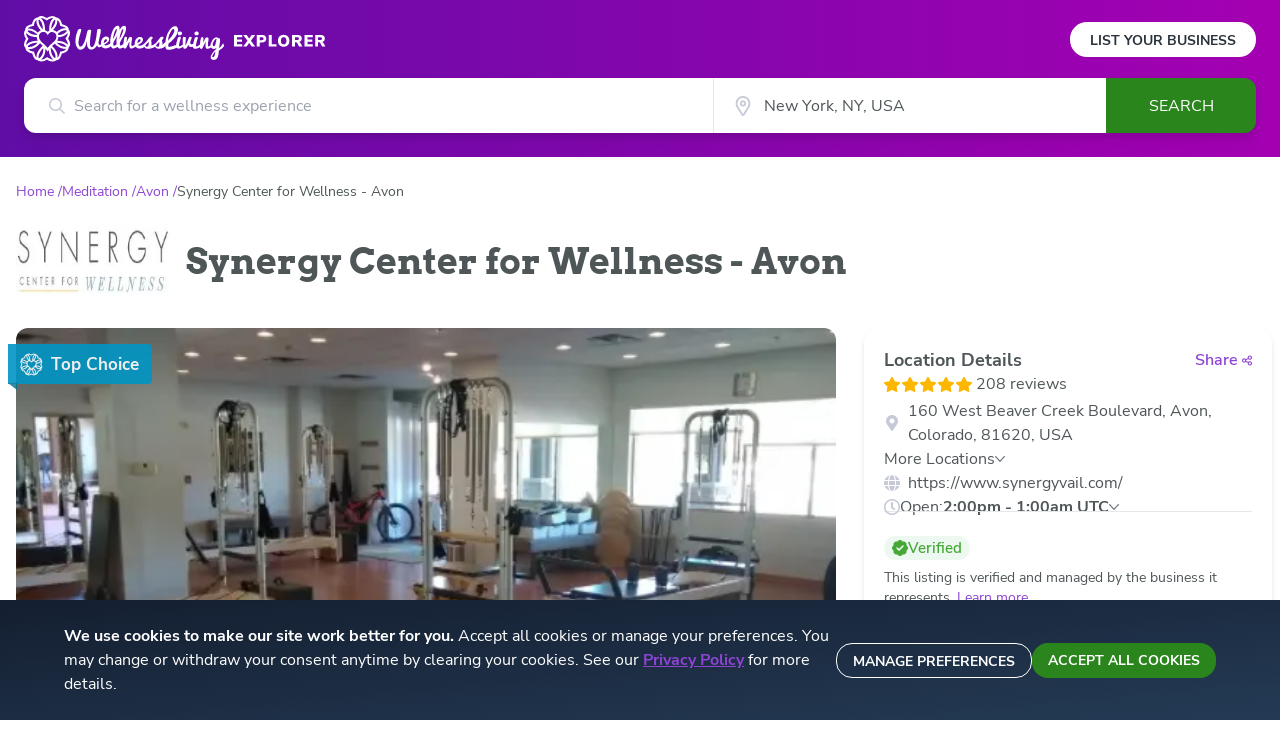

--- FILE ---
content_type: text/html; charset=utf-8
request_url: https://www.wellnessliving.com/explore/locations/meditation/us-co-avon/synergy_center_for_wellness1/reviews/
body_size: 7456
content:
<!DOCTYPE html><html lang="en" class="wl-explore"><head><meta charSet="utf-8"/><meta name="viewport" content="width=device-width"/><meta property="og:locale" content="en_US"/><meta property="og:site_name" content="WellnessLiving Explorer"/><link rel="preload" as="image" href="/explore/logos/wellness-logo.svg" fetchpriority="high"/><link rel="preload" as="image" href="/explore/logos/explorer.svg" fetchpriority="high"/><script type="application/ld+json">{"@context":"https://schema.org","@type":"LocalBusiness"}</script><title>Synergy Center for Wellness - Avon, Avon, CO | Wellness Center near me in Avon, CO</title><meta name="robots" content="index,follow"/><meta name="description" content="Synergy Center for Wellness - Avon in Avon, CO - Wellness Center, see class schedules and staff bios, 208 Reviews from happy customers. Find Wellness Center near me in Avon, CO"/><meta property="og:title" content="Synergy Center for Wellness - Avon"/><meta property="og:description" content="Check out Synergy Center for Wellness - Avon on WellnessLiving Explore!"/><meta property="og:url" content="https://www.wellnessliving.com/explore/locations/meditation/us-co-avon/synergy_center_for_wellness1/reviews/"/><meta property="og:type" content="website"/><meta property="og:image" content="https://d12lnanyhdwsnh.cloudfront.net/o/i4e.jpg"/><meta property="og:image:alt" content="Synergy Center for Wellness - Avon"/><meta property="og:image:type" content="image/jpeg"/><meta property="og:image:width" content="220"/><meta property="og:image:height" content="100"/><link rel="canonical" href="https://www.wellnessliving.com/explore/locations/meditation/us-co-avon/synergy_center_for_wellness1/"/><meta name="twitter:card" content="summary_large_image"/><meta name="twitter:description" content="Check out Synergy Center for Wellness - Avon on WellnessLiving Explore!"/><meta name="twitter:image" content=""/><script type="application/ld+json">{"@context":"https://schema.org","@type":"BreadcrumbList"}</script><link rel="preload" as="image" imageSrcSet="/_next/image/?url=https%3A%2F%2Fd12lnanyhdwsnh.cloudfront.net%2Ff%2FiK0.png&amp;w=16&amp;q=75 16w, /_next/image/?url=https%3A%2F%2Fd12lnanyhdwsnh.cloudfront.net%2Ff%2FiK0.png&amp;w=32&amp;q=75 32w, /_next/image/?url=https%3A%2F%2Fd12lnanyhdwsnh.cloudfront.net%2Ff%2FiK0.png&amp;w=48&amp;q=75 48w, /_next/image/?url=https%3A%2F%2Fd12lnanyhdwsnh.cloudfront.net%2Ff%2FiK0.png&amp;w=64&amp;q=75 64w, /_next/image/?url=https%3A%2F%2Fd12lnanyhdwsnh.cloudfront.net%2Ff%2FiK0.png&amp;w=96&amp;q=75 96w, /_next/image/?url=https%3A%2F%2Fd12lnanyhdwsnh.cloudfront.net%2Ff%2FiK0.png&amp;w=128&amp;q=75 128w, /_next/image/?url=https%3A%2F%2Fd12lnanyhdwsnh.cloudfront.net%2Ff%2FiK0.png&amp;w=256&amp;q=75 256w, /_next/image/?url=https%3A%2F%2Fd12lnanyhdwsnh.cloudfront.net%2Ff%2FiK0.png&amp;w=384&amp;q=75 384w, /_next/image/?url=https%3A%2F%2Fd12lnanyhdwsnh.cloudfront.net%2Ff%2FiK0.png&amp;w=640&amp;q=75 640w, /_next/image/?url=https%3A%2F%2Fd12lnanyhdwsnh.cloudfront.net%2Ff%2FiK0.png&amp;w=750&amp;q=75 750w, /_next/image/?url=https%3A%2F%2Fd12lnanyhdwsnh.cloudfront.net%2Ff%2FiK0.png&amp;w=828&amp;q=75 828w, /_next/image/?url=https%3A%2F%2Fd12lnanyhdwsnh.cloudfront.net%2Ff%2FiK0.png&amp;w=1080&amp;q=75 1080w, /_next/image/?url=https%3A%2F%2Fd12lnanyhdwsnh.cloudfront.net%2Ff%2FiK0.png&amp;w=1200&amp;q=75 1200w, /_next/image/?url=https%3A%2F%2Fd12lnanyhdwsnh.cloudfront.net%2Ff%2FiK0.png&amp;w=1920&amp;q=75 1920w, /_next/image/?url=https%3A%2F%2Fd12lnanyhdwsnh.cloudfront.net%2Ff%2FiK0.png&amp;w=2048&amp;q=75 2048w, /_next/image/?url=https%3A%2F%2Fd12lnanyhdwsnh.cloudfront.net%2Ff%2FiK0.png&amp;w=3840&amp;q=75 3840w" imageSizes="(max-width: 768px) 300px, 800px" fetchpriority="high"/><link rel="preload" as="image" href="/explore/items/WL-Logo-badge.svg" fetchpriority="high"/><meta name="next-head-count" content="26"/><link rel="icon" href="/explore/favicon.ico"/><link rel="apple-touch-icon" sizes="180x180" href="/explore/apple-touch-icon.png"/><link rel="icon" type="image/png" sizes="32x32" href="/explore/favicon-32x32.png"/><link rel="icon" type="image/png" sizes="16x16" href="/explore/favicon-16x16.png"/><link rel="preconnect" href="https://wl-explorer-be-prod.www.wellnessliving.com"/><link data-next-font="size-adjust" rel="preconnect" href="/" crossorigin="anonymous"/><link rel="preload" href="/explore/_next/static/css/8e997322333bcdd3.css" as="style"/><link rel="stylesheet" href="/explore/_next/static/css/8e997322333bcdd3.css" data-n-g=""/><link rel="preload" href="/explore/_next/static/css/706e79a094b4a8e8.css" as="style"/><link rel="stylesheet" href="/explore/_next/static/css/706e79a094b4a8e8.css" data-n-p=""/><noscript data-n-css=""></noscript><script defer="" nomodule="" src="/explore/_next/static/chunks/polyfills-c67a75d1b6f99dc8.js"></script><script src="/explore/_next/static/chunks/webpack-e906d98f065dede7.js" defer=""></script><script src="/explore/_next/static/chunks/framework-ce84985cd166733a.js" defer=""></script><script src="/explore/_next/static/chunks/main-22205963bff61549.js" defer=""></script><script src="/explore/_next/static/chunks/pages/_app-a4e513ca6dcece0e.js" defer=""></script><script src="/explore/_next/static/chunks/3061-4b6b201d496fa4ef.js" defer=""></script><script src="/explore/_next/static/chunks/6537-79bfbfc480d26803.js" defer=""></script><script src="/explore/_next/static/chunks/9053-c06f28c52174b78d.js" defer=""></script><script src="/explore/_next/static/chunks/6313-0398f125ed2c7924.js" defer=""></script><script src="/explore/_next/static/chunks/4211-79ec1d04656ce709.js" defer=""></script><script src="/explore/_next/static/chunks/5434-83bec26637af44a2.js" defer=""></script><script src="/explore/_next/static/chunks/pages/listings/location/%5Bslug%5D-b2c0d28b44f15542.js" defer=""></script><script src="/explore/_next/static/xJULaHwpkBbxK8TB100kR/_buildManifest.js" defer=""></script><script src="/explore/_next/static/xJULaHwpkBbxK8TB100kR/_ssgManifest.js" defer=""></script></head><body class="bg-white"><div id="__next"><header><div class="h-auto px-2 py-4 text-center text-[16px] text-wl-charcoal md:hidden">Own a business or studio?<!-- --> <a class="whitespace-nowrap font-bold underline" href="/explore/list-your-business/">List your business</a></div><div class="relative wl-gradient-search pb-[24px]"><div class=""><div class="mx-auto px-6 lg:max-w-7xl"><div class="flex justify-between"><div role="banner"><a class="my-4 flex cursor-pointer items-center" href="/explore/"><div class="basis-[160px] sm:basis-[200px]"><img alt="WellnessLiving" fetchpriority="high" width="200" height="46" decoding="async" data-nimg="1" style="color:transparent" src="/explore/logos/wellness-logo.svg"/></div><div class="basis-[79px] pl-[6px] sm:ml-[4px] sm:basis-[98px] sm:pt-[4px]"><img alt="Explorer" fetchpriority="high" width="96" height="14" decoding="async" data-nimg="1" style="color:transparent" src="/explore/logos/explorer.svg"/></div></a></div><div class="hidden items-center md:flex"><a class="rounded-full bg-white px-[20px] pt-[8px] pb-[6px] text-[14px] font-bold uppercase text-wl-night hover:opacity-90" href="/explore/list-your-business/">List Your Business</a></div></div></div><div class="max-w-5xl mx-auto hidden"></div><form role="form" class="relative z-50 mx-5 flex sm:mx-6 sm:drop-shadow-lg md:max-w-7xl lg:mx-auto lg:px-6 h-[55px]"><div class="block h-full w-full sm:hidden"><div class="relative w-full h-full text-[16px]"><div class="absolute left-[15px] top-[50%] -translate-y-1/2 sm:left-[25px]"><div class="relative flex-none h-4 w-4"><svg class="absolute h-full w-full object-cover text-wl-rhino"><title>search icon</title><use xlink:href="/explore/icons/icon-sprite.svg#search" href="/explore/icons/icon-sprite.svg#search"></use></svg></div></div><input type="hidden" class="hidden" value="General search"/><input aria-label="Search for a wellness experience" autoComplete="off" class="h-full w-full text-ellipsis rounded-xl border border-gray-200 pl-9 pr-3 font-sans text-wl-charcoal outline-none sm:rounded-r-none sm:border-none sm:pl-[50px]" placeholder="Search for a wellness experience" value=""/><div role="presentation" class="opacity-0 relative z-50 hidden rounded-b-xl border-wl-charcoal bg-white transition-opacity duration-500 sm:block"></div></div></div><div class="hidden sm:flex sm:w-full"><div class="basis-7/12"><div class="relative w-full h-full text-[16px]"><div class="absolute left-[15px] top-[50%] -translate-y-1/2 sm:left-[25px]"><div class="relative flex-none h-4 w-4"><svg class="absolute h-full w-full object-cover text-wl-rhino"><title>search icon</title><use xlink:href="/explore/icons/icon-sprite.svg#search" href="/explore/icons/icon-sprite.svg#search"></use></svg></div></div><input type="hidden" class="hidden" value="General search"/><input aria-label="Search for a wellness experience" autoComplete="off" class="h-full w-full text-ellipsis rounded-xl border border-gray-200 pl-9 pr-3 font-sans text-wl-charcoal outline-none sm:rounded-r-none sm:border-none sm:pl-[50px]" placeholder="Search for a wellness experience" value=""/><div role="presentation" class="opacity-0 relative z-50 hidden rounded-b-xl border-wl-charcoal bg-white transition-opacity duration-500 sm:block"></div></div></div><div class="basis-4/12"><div class="relative h-full w-full"><div class="absolute left-[2px] top-[50%] h-5 w-5 translate-y-[-50%] sm:left-5"><div class="relative flex-none h-5 w-5"><svg class="absolute h-full w-full object-cover"><title>location icon</title><use xlink:href="/explore/icons/icon-sprite.svg#location-stroked-light" href="/explore/icons/icon-sprite.svg#location-stroked-light"></use></svg></div></div><input class="h-full w-full border-gray-200 pl-6 pr-4 text-wl-charcoal outline-none sm:border-l sm:pl-[50px]" aria-label="City" autoComplete="off" value=""/><div role="presentation" class="relative z-[2]"><link rel="preload" href="https://maps.googleapis.com/maps/api/js?key=AIzaSyDAJhf61KrjJ8A8ufMpZW4bQHINGkGmrEA&amp;libraries=places,geometry&amp;language=en&amp;callback=wellness.initGoogleMaps" as="script"/></div></div></div><div class="max-w-[150px] basis-2/12"><button type="submit" class="h-full w-[150px] rounded-r-xl bg-wl-dark-lizard text-center font-sans text-base uppercase text-white disabled:opacity-30 lg:hover:bg-wl-darker-lizard">Search</button></div></div></form></div></div></header><nav class="mx-auto my-4 max-w-7xl px-4 xl:my-6"><ol class="flex flex-row flex-wrap items-center gap-1 font-sans text-[14px]"><li class="font-sans text-[14px] text-wl-violet"><a class="after:content-[&#x27;_/&#x27;]" href="/explore/"><span>Home</span></a></li><li class="font-sans text-[14px] text-wl-violet"><a class="after:content-[&#x27;_/&#x27;]" href="/explore/locations/meditation/"><span>Meditation</span></a></li><li class="font-sans text-[14px] text-wl-violet"><a class="after:content-[&#x27;_/&#x27;]" href="/explore/locations/meditation/us-co-avon/"><span>Avon</span></a></li><li class="break-all font-sans text-[14px] text-wl-charcoal line-clamp-1"><span>Synergy Center for Wellness - Avon</span></li></ol></nav><div class="mx-auto max-w-7xl px-4 pb-4 md:flex md:items-center md:pb-6 xl:pb-8"><div class="mb-2 md:mb-0 md:mr-4 md:self-start"><div class="relative h-[50px] w-[110px] md:h-[70px] md:w-[154px]"><img alt="Location Logo" loading="lazy" decoding="async" data-nimg="fill" class="object-contain" style="position:absolute;height:100%;width:100%;left:0;top:0;right:0;bottom:0;color:transparent" sizes="144px" srcSet="/_next/image/?url=https%3A%2F%2Fd12lnanyhdwsnh.cloudfront.net%2Fo%2Fi4e.jpg&amp;w=16&amp;q=75 16w, /_next/image/?url=https%3A%2F%2Fd12lnanyhdwsnh.cloudfront.net%2Fo%2Fi4e.jpg&amp;w=32&amp;q=75 32w, /_next/image/?url=https%3A%2F%2Fd12lnanyhdwsnh.cloudfront.net%2Fo%2Fi4e.jpg&amp;w=48&amp;q=75 48w, /_next/image/?url=https%3A%2F%2Fd12lnanyhdwsnh.cloudfront.net%2Fo%2Fi4e.jpg&amp;w=64&amp;q=75 64w, /_next/image/?url=https%3A%2F%2Fd12lnanyhdwsnh.cloudfront.net%2Fo%2Fi4e.jpg&amp;w=96&amp;q=75 96w, /_next/image/?url=https%3A%2F%2Fd12lnanyhdwsnh.cloudfront.net%2Fo%2Fi4e.jpg&amp;w=128&amp;q=75 128w, /_next/image/?url=https%3A%2F%2Fd12lnanyhdwsnh.cloudfront.net%2Fo%2Fi4e.jpg&amp;w=256&amp;q=75 256w, /_next/image/?url=https%3A%2F%2Fd12lnanyhdwsnh.cloudfront.net%2Fo%2Fi4e.jpg&amp;w=384&amp;q=75 384w, /_next/image/?url=https%3A%2F%2Fd12lnanyhdwsnh.cloudfront.net%2Fo%2Fi4e.jpg&amp;w=640&amp;q=75 640w, /_next/image/?url=https%3A%2F%2Fd12lnanyhdwsnh.cloudfront.net%2Fo%2Fi4e.jpg&amp;w=750&amp;q=75 750w, /_next/image/?url=https%3A%2F%2Fd12lnanyhdwsnh.cloudfront.net%2Fo%2Fi4e.jpg&amp;w=828&amp;q=75 828w, /_next/image/?url=https%3A%2F%2Fd12lnanyhdwsnh.cloudfront.net%2Fo%2Fi4e.jpg&amp;w=1080&amp;q=75 1080w, /_next/image/?url=https%3A%2F%2Fd12lnanyhdwsnh.cloudfront.net%2Fo%2Fi4e.jpg&amp;w=1200&amp;q=75 1200w, /_next/image/?url=https%3A%2F%2Fd12lnanyhdwsnh.cloudfront.net%2Fo%2Fi4e.jpg&amp;w=1920&amp;q=75 1920w, /_next/image/?url=https%3A%2F%2Fd12lnanyhdwsnh.cloudfront.net%2Fo%2Fi4e.jpg&amp;w=2048&amp;q=75 2048w, /_next/image/?url=https%3A%2F%2Fd12lnanyhdwsnh.cloudfront.net%2Fo%2Fi4e.jpg&amp;w=3840&amp;q=75 3840w" src="/_next/image/?url=https%3A%2F%2Fd12lnanyhdwsnh.cloudfront.net%2Fo%2Fi4e.jpg&amp;w=3840&amp;q=75"/></div></div><h1 class="break-words font-serif text-xl font-bold text-wl-charcoal md:text-4xl">Synergy Center for Wellness - Avon</h1></div><div class="mx-auto max-w-7xl px-2"><div class="grid grid-cols-1 gap-5 xl:grid-cols-12 xl:items-start"><div class="grid grid-cols-1 gap-5 md:col-span-2 md:grid-cols-2 xl:col-span-8 xl:grid-cols-1"><div class="relative overflow-hidden xl:min-h-[510px] xl:min-w-[810px]"><div class="slick-slider z-10 slick-initialized" dir="ltr"><div class="slick-list"><div class="slick-track" style="width:500%;left:-100%"><div data-index="-1" tabindex="-1" class="slick-slide slick-cloned" aria-hidden="true" style="width:20%"><div><div class="rounded-xl px-2"><div class="relative mx-auto w-full rounded-xl pb-[56.25%]"><div class="absolute inset-0 top-[16px] z-[9] -ml-2 flex h-6 w-28 rounded-r-[4px] bg-wl-whale opacity-90 md:h-10 md:w-36"><div class="flex w-full items-center px-2 after:absolute after:bottom-[-6px] after:left-0 after:h-0 after:w-0 after:border-t-[7px] after:border-l-[9px] after:border-t-wl-dark-whale/90 after:border-l-transparent md:px-[12px] md:py-[8px]"><div class="relative h-3.5 w-3.5 md:h-[23px] md:w-[23px]"><img alt="" fetchpriority="high" decoding="async" data-nimg="fill" style="position:absolute;height:100%;width:100%;left:0;top:0;right:0;bottom:0;color:transparent" src="/explore/items/WL-Logo-badge.svg"/></div><p class="ml-[8px] font-sans text-[9px] font-extrabold text-white md:text-[17px]">Top Choice</p></div></div><img alt="Sliding Descriptive Image" loading="lazy" decoding="async" data-nimg="fill" class="rounded-xl object-cover" style="position:absolute;height:100%;width:100%;left:0;top:0;right:0;bottom:0;color:transparent" sizes="(max-width: 768px) 300px, 800px" srcSet="/_next/image/?url=https%3A%2F%2Fd12lnanyhdwsnh.cloudfront.net%2Ff%2FiK1.png&amp;w=16&amp;q=75 16w, /_next/image/?url=https%3A%2F%2Fd12lnanyhdwsnh.cloudfront.net%2Ff%2FiK1.png&amp;w=32&amp;q=75 32w, /_next/image/?url=https%3A%2F%2Fd12lnanyhdwsnh.cloudfront.net%2Ff%2FiK1.png&amp;w=48&amp;q=75 48w, /_next/image/?url=https%3A%2F%2Fd12lnanyhdwsnh.cloudfront.net%2Ff%2FiK1.png&amp;w=64&amp;q=75 64w, /_next/image/?url=https%3A%2F%2Fd12lnanyhdwsnh.cloudfront.net%2Ff%2FiK1.png&amp;w=96&amp;q=75 96w, /_next/image/?url=https%3A%2F%2Fd12lnanyhdwsnh.cloudfront.net%2Ff%2FiK1.png&amp;w=128&amp;q=75 128w, /_next/image/?url=https%3A%2F%2Fd12lnanyhdwsnh.cloudfront.net%2Ff%2FiK1.png&amp;w=256&amp;q=75 256w, /_next/image/?url=https%3A%2F%2Fd12lnanyhdwsnh.cloudfront.net%2Ff%2FiK1.png&amp;w=384&amp;q=75 384w, /_next/image/?url=https%3A%2F%2Fd12lnanyhdwsnh.cloudfront.net%2Ff%2FiK1.png&amp;w=640&amp;q=75 640w, /_next/image/?url=https%3A%2F%2Fd12lnanyhdwsnh.cloudfront.net%2Ff%2FiK1.png&amp;w=750&amp;q=75 750w, /_next/image/?url=https%3A%2F%2Fd12lnanyhdwsnh.cloudfront.net%2Ff%2FiK1.png&amp;w=828&amp;q=75 828w, /_next/image/?url=https%3A%2F%2Fd12lnanyhdwsnh.cloudfront.net%2Ff%2FiK1.png&amp;w=1080&amp;q=75 1080w, /_next/image/?url=https%3A%2F%2Fd12lnanyhdwsnh.cloudfront.net%2Ff%2FiK1.png&amp;w=1200&amp;q=75 1200w, /_next/image/?url=https%3A%2F%2Fd12lnanyhdwsnh.cloudfront.net%2Ff%2FiK1.png&amp;w=1920&amp;q=75 1920w, /_next/image/?url=https%3A%2F%2Fd12lnanyhdwsnh.cloudfront.net%2Ff%2FiK1.png&amp;w=2048&amp;q=75 2048w, /_next/image/?url=https%3A%2F%2Fd12lnanyhdwsnh.cloudfront.net%2Ff%2FiK1.png&amp;w=3840&amp;q=75 3840w" src="/_next/image/?url=https%3A%2F%2Fd12lnanyhdwsnh.cloudfront.net%2Ff%2FiK1.png&amp;w=3840&amp;q=75"/></div></div></div></div><div data-index="0" class="slick-slide slick-active slick-current" tabindex="-1" aria-hidden="false" style="outline:none;width:20%"><div><div class="rounded-xl px-2"><div class="relative mx-auto w-full rounded-xl pb-[56.25%]"><div class="absolute inset-0 top-[16px] z-[9] -ml-2 flex h-6 w-28 rounded-r-[4px] bg-wl-whale opacity-90 md:h-10 md:w-36"><div class="flex w-full items-center px-2 after:absolute after:bottom-[-6px] after:left-0 after:h-0 after:w-0 after:border-t-[7px] after:border-l-[9px] after:border-t-wl-dark-whale/90 after:border-l-transparent md:px-[12px] md:py-[8px]"><div class="relative h-3.5 w-3.5 md:h-[23px] md:w-[23px]"><img alt="" fetchpriority="high" decoding="async" data-nimg="fill" style="position:absolute;height:100%;width:100%;left:0;top:0;right:0;bottom:0;color:transparent" src="/explore/items/WL-Logo-badge.svg"/></div><p class="ml-[8px] font-sans text-[9px] font-extrabold text-white md:text-[17px]">Top Choice</p></div></div><img alt="Sliding Descriptive Image" fetchpriority="high" decoding="async" data-nimg="fill" class="rounded-xl object-cover" style="position:absolute;height:100%;width:100%;left:0;top:0;right:0;bottom:0;color:transparent" sizes="(max-width: 768px) 300px, 800px" srcSet="/_next/image/?url=https%3A%2F%2Fd12lnanyhdwsnh.cloudfront.net%2Ff%2FiK0.png&amp;w=16&amp;q=75 16w, /_next/image/?url=https%3A%2F%2Fd12lnanyhdwsnh.cloudfront.net%2Ff%2FiK0.png&amp;w=32&amp;q=75 32w, /_next/image/?url=https%3A%2F%2Fd12lnanyhdwsnh.cloudfront.net%2Ff%2FiK0.png&amp;w=48&amp;q=75 48w, /_next/image/?url=https%3A%2F%2Fd12lnanyhdwsnh.cloudfront.net%2Ff%2FiK0.png&amp;w=64&amp;q=75 64w, /_next/image/?url=https%3A%2F%2Fd12lnanyhdwsnh.cloudfront.net%2Ff%2FiK0.png&amp;w=96&amp;q=75 96w, /_next/image/?url=https%3A%2F%2Fd12lnanyhdwsnh.cloudfront.net%2Ff%2FiK0.png&amp;w=128&amp;q=75 128w, /_next/image/?url=https%3A%2F%2Fd12lnanyhdwsnh.cloudfront.net%2Ff%2FiK0.png&amp;w=256&amp;q=75 256w, /_next/image/?url=https%3A%2F%2Fd12lnanyhdwsnh.cloudfront.net%2Ff%2FiK0.png&amp;w=384&amp;q=75 384w, /_next/image/?url=https%3A%2F%2Fd12lnanyhdwsnh.cloudfront.net%2Ff%2FiK0.png&amp;w=640&amp;q=75 640w, /_next/image/?url=https%3A%2F%2Fd12lnanyhdwsnh.cloudfront.net%2Ff%2FiK0.png&amp;w=750&amp;q=75 750w, /_next/image/?url=https%3A%2F%2Fd12lnanyhdwsnh.cloudfront.net%2Ff%2FiK0.png&amp;w=828&amp;q=75 828w, /_next/image/?url=https%3A%2F%2Fd12lnanyhdwsnh.cloudfront.net%2Ff%2FiK0.png&amp;w=1080&amp;q=75 1080w, /_next/image/?url=https%3A%2F%2Fd12lnanyhdwsnh.cloudfront.net%2Ff%2FiK0.png&amp;w=1200&amp;q=75 1200w, /_next/image/?url=https%3A%2F%2Fd12lnanyhdwsnh.cloudfront.net%2Ff%2FiK0.png&amp;w=1920&amp;q=75 1920w, /_next/image/?url=https%3A%2F%2Fd12lnanyhdwsnh.cloudfront.net%2Ff%2FiK0.png&amp;w=2048&amp;q=75 2048w, /_next/image/?url=https%3A%2F%2Fd12lnanyhdwsnh.cloudfront.net%2Ff%2FiK0.png&amp;w=3840&amp;q=75 3840w" src="/_next/image/?url=https%3A%2F%2Fd12lnanyhdwsnh.cloudfront.net%2Ff%2FiK0.png&amp;w=3840&amp;q=75"/></div></div></div></div><div data-index="1" class="slick-slide" tabindex="-1" aria-hidden="true" style="outline:none;width:20%"><div><div class="rounded-xl px-2"><div class="relative mx-auto w-full rounded-xl pb-[56.25%]"><div class="absolute inset-0 top-[16px] z-[9] -ml-2 flex h-6 w-28 rounded-r-[4px] bg-wl-whale opacity-90 md:h-10 md:w-36"><div class="flex w-full items-center px-2 after:absolute after:bottom-[-6px] after:left-0 after:h-0 after:w-0 after:border-t-[7px] after:border-l-[9px] after:border-t-wl-dark-whale/90 after:border-l-transparent md:px-[12px] md:py-[8px]"><div class="relative h-3.5 w-3.5 md:h-[23px] md:w-[23px]"><img alt="" fetchpriority="high" decoding="async" data-nimg="fill" style="position:absolute;height:100%;width:100%;left:0;top:0;right:0;bottom:0;color:transparent" src="/explore/items/WL-Logo-badge.svg"/></div><p class="ml-[8px] font-sans text-[9px] font-extrabold text-white md:text-[17px]">Top Choice</p></div></div><img alt="Sliding Descriptive Image" loading="lazy" decoding="async" data-nimg="fill" class="rounded-xl object-cover" style="position:absolute;height:100%;width:100%;left:0;top:0;right:0;bottom:0;color:transparent" sizes="(max-width: 768px) 300px, 800px" srcSet="/_next/image/?url=https%3A%2F%2Fd12lnanyhdwsnh.cloudfront.net%2Ff%2FiK1.png&amp;w=16&amp;q=75 16w, /_next/image/?url=https%3A%2F%2Fd12lnanyhdwsnh.cloudfront.net%2Ff%2FiK1.png&amp;w=32&amp;q=75 32w, /_next/image/?url=https%3A%2F%2Fd12lnanyhdwsnh.cloudfront.net%2Ff%2FiK1.png&amp;w=48&amp;q=75 48w, /_next/image/?url=https%3A%2F%2Fd12lnanyhdwsnh.cloudfront.net%2Ff%2FiK1.png&amp;w=64&amp;q=75 64w, /_next/image/?url=https%3A%2F%2Fd12lnanyhdwsnh.cloudfront.net%2Ff%2FiK1.png&amp;w=96&amp;q=75 96w, /_next/image/?url=https%3A%2F%2Fd12lnanyhdwsnh.cloudfront.net%2Ff%2FiK1.png&amp;w=128&amp;q=75 128w, /_next/image/?url=https%3A%2F%2Fd12lnanyhdwsnh.cloudfront.net%2Ff%2FiK1.png&amp;w=256&amp;q=75 256w, /_next/image/?url=https%3A%2F%2Fd12lnanyhdwsnh.cloudfront.net%2Ff%2FiK1.png&amp;w=384&amp;q=75 384w, /_next/image/?url=https%3A%2F%2Fd12lnanyhdwsnh.cloudfront.net%2Ff%2FiK1.png&amp;w=640&amp;q=75 640w, /_next/image/?url=https%3A%2F%2Fd12lnanyhdwsnh.cloudfront.net%2Ff%2FiK1.png&amp;w=750&amp;q=75 750w, /_next/image/?url=https%3A%2F%2Fd12lnanyhdwsnh.cloudfront.net%2Ff%2FiK1.png&amp;w=828&amp;q=75 828w, /_next/image/?url=https%3A%2F%2Fd12lnanyhdwsnh.cloudfront.net%2Ff%2FiK1.png&amp;w=1080&amp;q=75 1080w, /_next/image/?url=https%3A%2F%2Fd12lnanyhdwsnh.cloudfront.net%2Ff%2FiK1.png&amp;w=1200&amp;q=75 1200w, /_next/image/?url=https%3A%2F%2Fd12lnanyhdwsnh.cloudfront.net%2Ff%2FiK1.png&amp;w=1920&amp;q=75 1920w, /_next/image/?url=https%3A%2F%2Fd12lnanyhdwsnh.cloudfront.net%2Ff%2FiK1.png&amp;w=2048&amp;q=75 2048w, /_next/image/?url=https%3A%2F%2Fd12lnanyhdwsnh.cloudfront.net%2Ff%2FiK1.png&amp;w=3840&amp;q=75 3840w" src="/_next/image/?url=https%3A%2F%2Fd12lnanyhdwsnh.cloudfront.net%2Ff%2FiK1.png&amp;w=3840&amp;q=75"/></div></div></div></div><div data-index="2" tabindex="-1" class="slick-slide slick-cloned" aria-hidden="true" style="width:20%"><div><div class="rounded-xl px-2"><div class="relative mx-auto w-full rounded-xl pb-[56.25%]"><div class="absolute inset-0 top-[16px] z-[9] -ml-2 flex h-6 w-28 rounded-r-[4px] bg-wl-whale opacity-90 md:h-10 md:w-36"><div class="flex w-full items-center px-2 after:absolute after:bottom-[-6px] after:left-0 after:h-0 after:w-0 after:border-t-[7px] after:border-l-[9px] after:border-t-wl-dark-whale/90 after:border-l-transparent md:px-[12px] md:py-[8px]"><div class="relative h-3.5 w-3.5 md:h-[23px] md:w-[23px]"><img alt="" fetchpriority="high" decoding="async" data-nimg="fill" style="position:absolute;height:100%;width:100%;left:0;top:0;right:0;bottom:0;color:transparent" src="/explore/items/WL-Logo-badge.svg"/></div><p class="ml-[8px] font-sans text-[9px] font-extrabold text-white md:text-[17px]">Top Choice</p></div></div><img alt="Sliding Descriptive Image" fetchpriority="high" decoding="async" data-nimg="fill" class="rounded-xl object-cover" style="position:absolute;height:100%;width:100%;left:0;top:0;right:0;bottom:0;color:transparent" sizes="(max-width: 768px) 300px, 800px" srcSet="/_next/image/?url=https%3A%2F%2Fd12lnanyhdwsnh.cloudfront.net%2Ff%2FiK0.png&amp;w=16&amp;q=75 16w, /_next/image/?url=https%3A%2F%2Fd12lnanyhdwsnh.cloudfront.net%2Ff%2FiK0.png&amp;w=32&amp;q=75 32w, /_next/image/?url=https%3A%2F%2Fd12lnanyhdwsnh.cloudfront.net%2Ff%2FiK0.png&amp;w=48&amp;q=75 48w, /_next/image/?url=https%3A%2F%2Fd12lnanyhdwsnh.cloudfront.net%2Ff%2FiK0.png&amp;w=64&amp;q=75 64w, /_next/image/?url=https%3A%2F%2Fd12lnanyhdwsnh.cloudfront.net%2Ff%2FiK0.png&amp;w=96&amp;q=75 96w, /_next/image/?url=https%3A%2F%2Fd12lnanyhdwsnh.cloudfront.net%2Ff%2FiK0.png&amp;w=128&amp;q=75 128w, /_next/image/?url=https%3A%2F%2Fd12lnanyhdwsnh.cloudfront.net%2Ff%2FiK0.png&amp;w=256&amp;q=75 256w, /_next/image/?url=https%3A%2F%2Fd12lnanyhdwsnh.cloudfront.net%2Ff%2FiK0.png&amp;w=384&amp;q=75 384w, /_next/image/?url=https%3A%2F%2Fd12lnanyhdwsnh.cloudfront.net%2Ff%2FiK0.png&amp;w=640&amp;q=75 640w, /_next/image/?url=https%3A%2F%2Fd12lnanyhdwsnh.cloudfront.net%2Ff%2FiK0.png&amp;w=750&amp;q=75 750w, /_next/image/?url=https%3A%2F%2Fd12lnanyhdwsnh.cloudfront.net%2Ff%2FiK0.png&amp;w=828&amp;q=75 828w, /_next/image/?url=https%3A%2F%2Fd12lnanyhdwsnh.cloudfront.net%2Ff%2FiK0.png&amp;w=1080&amp;q=75 1080w, /_next/image/?url=https%3A%2F%2Fd12lnanyhdwsnh.cloudfront.net%2Ff%2FiK0.png&amp;w=1200&amp;q=75 1200w, /_next/image/?url=https%3A%2F%2Fd12lnanyhdwsnh.cloudfront.net%2Ff%2FiK0.png&amp;w=1920&amp;q=75 1920w, /_next/image/?url=https%3A%2F%2Fd12lnanyhdwsnh.cloudfront.net%2Ff%2FiK0.png&amp;w=2048&amp;q=75 2048w, /_next/image/?url=https%3A%2F%2Fd12lnanyhdwsnh.cloudfront.net%2Ff%2FiK0.png&amp;w=3840&amp;q=75 3840w" src="/_next/image/?url=https%3A%2F%2Fd12lnanyhdwsnh.cloudfront.net%2Ff%2FiK0.png&amp;w=3840&amp;q=75"/></div></div></div></div><div data-index="3" tabindex="-1" class="slick-slide slick-cloned" aria-hidden="true" style="width:20%"><div><div class="rounded-xl px-2"><div class="relative mx-auto w-full rounded-xl pb-[56.25%]"><div class="absolute inset-0 top-[16px] z-[9] -ml-2 flex h-6 w-28 rounded-r-[4px] bg-wl-whale opacity-90 md:h-10 md:w-36"><div class="flex w-full items-center px-2 after:absolute after:bottom-[-6px] after:left-0 after:h-0 after:w-0 after:border-t-[7px] after:border-l-[9px] after:border-t-wl-dark-whale/90 after:border-l-transparent md:px-[12px] md:py-[8px]"><div class="relative h-3.5 w-3.5 md:h-[23px] md:w-[23px]"><img alt="" fetchpriority="high" decoding="async" data-nimg="fill" style="position:absolute;height:100%;width:100%;left:0;top:0;right:0;bottom:0;color:transparent" src="/explore/items/WL-Logo-badge.svg"/></div><p class="ml-[8px] font-sans text-[9px] font-extrabold text-white md:text-[17px]">Top Choice</p></div></div><img alt="Sliding Descriptive Image" loading="lazy" decoding="async" data-nimg="fill" class="rounded-xl object-cover" style="position:absolute;height:100%;width:100%;left:0;top:0;right:0;bottom:0;color:transparent" sizes="(max-width: 768px) 300px, 800px" srcSet="/_next/image/?url=https%3A%2F%2Fd12lnanyhdwsnh.cloudfront.net%2Ff%2FiK1.png&amp;w=16&amp;q=75 16w, /_next/image/?url=https%3A%2F%2Fd12lnanyhdwsnh.cloudfront.net%2Ff%2FiK1.png&amp;w=32&amp;q=75 32w, /_next/image/?url=https%3A%2F%2Fd12lnanyhdwsnh.cloudfront.net%2Ff%2FiK1.png&amp;w=48&amp;q=75 48w, /_next/image/?url=https%3A%2F%2Fd12lnanyhdwsnh.cloudfront.net%2Ff%2FiK1.png&amp;w=64&amp;q=75 64w, /_next/image/?url=https%3A%2F%2Fd12lnanyhdwsnh.cloudfront.net%2Ff%2FiK1.png&amp;w=96&amp;q=75 96w, /_next/image/?url=https%3A%2F%2Fd12lnanyhdwsnh.cloudfront.net%2Ff%2FiK1.png&amp;w=128&amp;q=75 128w, /_next/image/?url=https%3A%2F%2Fd12lnanyhdwsnh.cloudfront.net%2Ff%2FiK1.png&amp;w=256&amp;q=75 256w, /_next/image/?url=https%3A%2F%2Fd12lnanyhdwsnh.cloudfront.net%2Ff%2FiK1.png&amp;w=384&amp;q=75 384w, /_next/image/?url=https%3A%2F%2Fd12lnanyhdwsnh.cloudfront.net%2Ff%2FiK1.png&amp;w=640&amp;q=75 640w, /_next/image/?url=https%3A%2F%2Fd12lnanyhdwsnh.cloudfront.net%2Ff%2FiK1.png&amp;w=750&amp;q=75 750w, /_next/image/?url=https%3A%2F%2Fd12lnanyhdwsnh.cloudfront.net%2Ff%2FiK1.png&amp;w=828&amp;q=75 828w, /_next/image/?url=https%3A%2F%2Fd12lnanyhdwsnh.cloudfront.net%2Ff%2FiK1.png&amp;w=1080&amp;q=75 1080w, /_next/image/?url=https%3A%2F%2Fd12lnanyhdwsnh.cloudfront.net%2Ff%2FiK1.png&amp;w=1200&amp;q=75 1200w, /_next/image/?url=https%3A%2F%2Fd12lnanyhdwsnh.cloudfront.net%2Ff%2FiK1.png&amp;w=1920&amp;q=75 1920w, /_next/image/?url=https%3A%2F%2Fd12lnanyhdwsnh.cloudfront.net%2Ff%2FiK1.png&amp;w=2048&amp;q=75 2048w, /_next/image/?url=https%3A%2F%2Fd12lnanyhdwsnh.cloudfront.net%2Ff%2FiK1.png&amp;w=3840&amp;q=75 3840w" src="/_next/image/?url=https%3A%2F%2Fd12lnanyhdwsnh.cloudfront.net%2Ff%2FiK1.png&amp;w=3840&amp;q=75"/></div></div></div></div></div></div><div class="slick-dots"><ul class="my-4 mx-7 flex list-none flex-wrap items-center justify-center space-x-4"><li class="slick-active"><button aria-label="Image 0" class="
            h-[10px] w-[10px] rounded-full
            bg-wl-violet
          "></button></li><li class=""><button aria-label="Image 1" class="
            h-[10px] w-[10px] rounded-full
            bg-wl-rhino
          "></button></li></ul></div></div></div><div class="row-span-2 flex flex-col gap-5"><div><div class="flex flex-col items-start gap-4 bg-white p-5 font-sans text-wl-charcoal md:rounded-[15px] md:shadow-md md:shadow-wl-jade/20"><div class="relative flex w-full flex-row justify-between"><h4 class="text-lg font-bold leading-6">Location Details</h4><button type="button" class="group ml-2 text-wl-violet inline-flex items-center"><span class="mr-1 font-semibold lg:hover:underline">Share</span><div class="relative flex-none w-[10px] h-[11px]"><svg class="absolute h-full w-full object-cover text-wl-violet"><title>share</title><use xlink:href="/explore/icons/icon-sprite.svg#share-nodes" href="/explore/icons/icon-sprite.svg#share-nodes"></use></svg></div></button></div><div><a class="inline-flex items-center" href="/explore/locations/meditation/us-co-avon/synergy_center_for_wellness1/reviews/"><div class="flex space-x-0.5"><div class=""><div class="relative w-[16px] h-[15px] flex-none"><img alt="full star" loading="lazy" decoding="async" data-nimg="fill" class="object-contain" style="position:absolute;height:100%;width:100%;left:0;top:0;right:0;bottom:0;color:transparent" src="/explore/icons/icon-star-filled.svg"/></div></div><div class=""><div class="relative w-[16px] h-[15px] flex-none"><img alt="full star" loading="lazy" decoding="async" data-nimg="fill" class="object-contain" style="position:absolute;height:100%;width:100%;left:0;top:0;right:0;bottom:0;color:transparent" src="/explore/icons/icon-star-filled.svg"/></div></div><div class=""><div class="relative w-[16px] h-[15px] flex-none"><img alt="full star" loading="lazy" decoding="async" data-nimg="fill" class="object-contain" style="position:absolute;height:100%;width:100%;left:0;top:0;right:0;bottom:0;color:transparent" src="/explore/icons/icon-star-filled.svg"/></div></div><div class=""><div class="relative w-[16px] h-[15px] flex-none"><img alt="full star" loading="lazy" decoding="async" data-nimg="fill" class="object-contain" style="position:absolute;height:100%;width:100%;left:0;top:0;right:0;bottom:0;color:transparent" src="/explore/icons/icon-star-filled.svg"/></div></div><div class=""><div class="relative w-[16px] h-[15px] flex-none"><img alt="full star" loading="lazy" decoding="async" data-nimg="fill" class="object-contain" style="position:absolute;height:100%;width:100%;left:0;top:0;right:0;bottom:0;color:transparent" src="/explore/icons/icon-star-filled.svg"/></div></div></div><span class="ml-1 hover:text-wl-violet">208 reviews</span></a></div><div class="flex items-center space-x-2"><div class="relative flex-none h-4 w-4"><svg class="absolute h-full w-full object-cover"><title>location icon</title><use xlink:href="/explore/icons/icon-sprite.svg#location-filled-light" href="/explore/icons/icon-sprite.svg#location-filled-light"></use></svg></div><a href="https://www.google.com/maps/search/160%20West%20Beaver%20Creek%20Boulevard%2C%20Avon%2C%20Colorado%2C%2081620%2C%20USA" target="_blank" rel="noreferrer"><span title="160 West Beaver Creek Boulevard, Avon, Colorado, 81620, USA" class="cursor-pointer text-wl-charcoal hover:text-wl-violet">160 West Beaver Creek Boulevard, Avon, Colorado, 81620, USA</span></a></div><div class="flex flex-col items-start"><div class="flex cursor-pointer flex-row items-center gap-2 hover:text-wl-violet"><p class="ml-6 xl:ml-0">More Locations</p><div class="relative flex-none h-2.5 w-2.5"><svg class="absolute h-full w-full object-cover text-wl-jade"><title>caret down icon</title><use xlink:href="/explore/icons/icon-sprite.svg#caret-down" href="/explore/icons/icon-sprite.svg#caret-down"></use></svg></div></div></div><div class="flex items-center space-x-2"><div class="relative flex-none h-4 w-4"><svg class="absolute h-full w-full object-cover"><title>website icon</title><use xlink:href="/explore/icons/icon-sprite.svg#globe-light" href="/explore/icons/icon-sprite.svg#globe-light"></use></svg></div><div class="break-all line-clamp-1 hover:text-wl-violet"><a href="https://www.synergyvail.com/" target="_blank" rel="noreferrer noopener" title="Location website">https://www.synergyvail.com/</a></div></div><div class="group flex cursor-pointer items-center gap-x-2 text-sm hover:text-wl-violet sm:text-base"><div class="relative flex-none h-4 w-4"><svg class="absolute h-full w-full object-cover"><title>clock icon</title><use xlink:href="/explore/icons/icon-sprite.svg#clock-light" href="/explore/icons/icon-sprite.svg#clock-light"></use></svg></div><span class="group text-wl-charcoal">Open:</span><ul class="font-bold"><li><span class="text-wl-charcoal group-hover:text-wl-violet">2:00pm - 1:00am UTC</span></li></ul><div class="relative flex-none h-2.5 w-2.5"><svg class="absolute h-full w-full object-cover text-wl-jade"><title>caret down icon</title><use xlink:href="/explore/icons/icon-sprite.svg#caret-down" href="/explore/icons/icon-sprite.svg#caret-down"></use></svg></div></div><div class="-my-2 flex items-center pl-4"></div><div class="w-full"><div class="mt-2 mb-6 h-[1px] w-full bg-wl-default"></div><div class="flex items-center gap-1.5 rounded-full bg-wl-light-lizard w-fit py-1 px-2"><svg width="16" height="16" viewBox="0 0 16 16" class="text-wl-lizard" xmlns="http://www.w3.org/2000/svg"><title>Verified Business</title><path d="M8 0C9.125 0 10.125 0.65625 10.625 1.625C11.6562 1.28125 12.8438 1.53125 13.6562 2.34375C14.4688 3.15625 14.7188 4.34375 14.375 5.375C15.3438 5.875 16 6.875 16 8C16 9.15625 15.3438 10.1562 14.375 10.6562C14.7188 11.6875 14.4688 12.8438 13.6562 13.6562C12.8438 14.4688 11.6562 14.7188 10.625 14.4062C10.125 15.375 9.125 16 8 16C6.84375 16 5.84375 15.375 5.34375 14.4062C4.3125 14.7188 3.15625 14.4688 2.34375 13.6562C1.53125 12.8438 1.28125 11.6875 1.59375 10.6562C0.625 10.1562 0 9.15625 0 8C0 6.875 0.625 5.875 1.59375 5.375C1.28125 4.34375 1.53125 3.15625 2.34375 2.34375C3.15625 1.53125 4.3125 1.28125 5.34375 1.625C5.84375 0.65625 6.84375 0 8 0ZM11.5312 6.53125C11.8125 6.25 11.8125 5.78125 11.5312 5.5C11.2188 5.1875 10.75 5.1875 10.4688 5.5L7 8.96875L5.53125 7.5C5.21875 7.1875 4.75 7.1875 4.46875 7.5C4.15625 7.78125 4.15625 8.25 4.46875 8.53125L6.46875 10.5312C6.75 10.8438 7.21875 10.8438 7.53125 10.5312L11.5312 6.53125Z" fill="currentColor"></path></svg><span class="text-[15px] font-semibold leading-4 text-wl-lizard">Verified</span></div><div class="mt-2 mb-4 text-sm text-wl-charcoal">This listing is verified and managed by the business it represents.<!-- --> <a target="_blank" class="text-wl-violet hover:underline" href="https://help.wellnessliving.com/en/articles/11519095-unclaimed-explorer-profiles">Learn more</a></div></div></div></div><div class="hidden h-full md:block"></div></div><div class="col-span-1 col-start-1"></div><div class="md:col-span-2 xl:col-span-1"><div role="tablist"><div class="grid h-[48px] shrink-0 auto-cols-auto grid-flow-col items-center overflow-x-scroll border-b border-[#E4E4E4] scrollbar-none sm:rounded-[22.5px] sm:border-none sm:bg-wl-dust"><button role="tab" id="tab-entry-schedule" aria-selected="false" aria-controls="tab-panel-schedule" tabindex="-1" class="block h-[45px] shrink-0 whitespace-nowrap px-4 text-center font-sans text-lg font-bold active:bg-wl-rhino active:text-white sm:w-full sm:rounded-full text-wl-charcoal sm:hover:text-wl-violet cursor-pointer"><a class="flex h-full w-full items-center justify-center" href="/explore/locations/meditation/us-co-avon/synergy_center_for_wellness1/schedule/">Book now</a></button><button role="tab" id="tab-entry-about" aria-selected="false" aria-controls="tab-panel-about" tabindex="-1" class="block h-[45px] shrink-0 whitespace-nowrap px-4 text-center font-sans text-lg font-bold active:bg-wl-rhino active:text-white sm:w-full sm:rounded-full text-wl-charcoal sm:hover:text-wl-violet cursor-pointer"><a class="flex h-full w-full items-center justify-center" href="/explore/locations/meditation/us-co-avon/synergy_center_for_wellness1/about/">About</a></button><button role="tab" id="tab-entry-reviews" aria-selected="true" aria-controls="tab-panel-reviews" tabindex="0" class="block h-[45px] shrink-0 whitespace-nowrap px-4 text-center font-sans text-lg font-bold active:bg-wl-rhino active:text-white sm:w-full sm:rounded-full -mb-0.5 text-wl-violet sm:text-white sm:hover:text-white border-b-2 border-wl-violet sm:border-none sm:bg-wl-violet"><a class="flex h-full w-full items-center justify-center" href="/explore/locations/meditation/us-co-avon/synergy_center_for_wellness1/reviews/">Reviews</a></button><button role="tab" id="tab-entry-staff" aria-selected="false" aria-controls="tab-panel-staff" tabindex="-1" class="block h-[45px] shrink-0 whitespace-nowrap px-4 text-center font-sans text-lg font-bold active:bg-wl-rhino active:text-white sm:w-full sm:rounded-full text-wl-charcoal sm:hover:text-wl-violet cursor-pointer"><a class="flex h-full w-full items-center justify-center" href="/explore/locations/meditation/us-co-avon/synergy_center_for_wellness1/staff/">Staff</a></button><a href="/explore/locations/meditation/us-co-avon/synergy_center_for_wellness1/store/" rel="nofollow" class="flex h-full items-center justify-center px-4 text-[18px] font-bold text-wl-charcoal hover:text-wl-violet active:bg-wl-rhino active:text-white sm:w-full">Store</a></div><div role="tabpanel" id="tab-panel-reviews" aria-labelledby="tab-entry-reviews" class="block"></div></div></div></div></div><div class="invisible" aria-hidden="true"></div></div><div class="bg-wl-grey-bg"><footer class="pt-9"><div class="mx-auto hidden max-w-7xl grid-cols-1 gap-24 px-4 py-9 lg:grid lg:grid-cols-4"><div><a title="WellnessLiving Homepage" class="mb-9 py-4 lg:flex lg:items-center" href="https://wellnessliving.com"><img alt="WellnessLiving Logo" loading="lazy" width="200" height="45" decoding="async" data-nimg="1" style="color:transparent" src="https://d1v4s90m0bk5bo.cloudfront.net/6/x.svg"/></a><div class="hidden sm:block sm:text-center lg:text-left"><p class="mb-5 mt-3 text-[15px] font-extrabold uppercase text-wl-charcoal sm:text-[13px]">Follow Us</p></div><div class="mt-4 flex justify-center lg:justify-between"><a title="WellnessLiving Facebook" class="mx-3 h-[41.5px] w-[40px] rounded-full border border-gray-200 py-2 pl-[10px] pr-2 shadow-md hover:opacity-80 lg:mx-0" href="https://www.facebook.com/WellnessLivingSoftware" target="_blank" rel="noreferrer"><div class="ml-[3px] mt-[2px]"><img alt="Facebook Icon" loading="lazy" width="12" height="22" decoding="async" data-nimg="1" style="color:transparent" src="/explore/icons/icon-fb.svg"/></div></a><a title="WellnessLiving X" class="mx-3 h-[41.5px] w-[40px] rounded-full border border-gray-200 py-2 pl-[10px] pr-2 shadow-md hover:opacity-80 lg:mx-0" href="https://x.com/WL_Software" target="_blank" rel="noreferrer"><div class="mt-[4px]"><img alt="X Icon" loading="lazy" width="19" height="15" decoding="async" data-nimg="1" style="color:transparent" src="/explore/icons/icon-x.svg"/></div></a><a title="WellnessLiving LinkedIn" class="mx-3 h-[41.5px] w-[40px] rounded-full border border-gray-200 py-2 pl-[10px] pr-2 shadow-md hover:opacity-80 lg:mx-0" href="https://www.linkedin.com/company/wellnesslivingsoftware" target="_blank" rel="noreferrer"><div class="ml-[1px] mr-[2px] mt-[2px]"><img alt="LinkedIn Icon" loading="lazy" width="20" height="21" decoding="async" data-nimg="1" style="color:transparent" src="/explore/icons/icon-linkedin.svg"/></div></a><a title="WellnessLiving Instagram" class="mx-3 h-[41.5px] w-[40px] rounded-full border border-gray-200 py-2 pl-[10px] pr-2 shadow-md hover:opacity-80 lg:mx-0" href="https://www.instagram.com/wellnesslivingsoftware/" target="_blank" rel="noreferrer"><div class="mr-[2px] mt-[2px]"><img alt="Instagram Icon" loading="lazy" width="20" height="21" decoding="async" data-nimg="1" style="color:transparent" src="/explore/icons/icon-insta.svg"/></div></a></div></div><div><p class="mb-5 mt-3 text-[15px] font-extrabold uppercase text-wl-charcoal sm:text-[13px]">WellnessLiving</p><ul><li class="py-1 text-[14px] hover:text-wl-violet lg:text-left"><a title="About WellnessLiving" href="https://www.wellnessliving.com/about/">About WellnessLiving</a></li><li class="py-1 text-[14px] hover:text-wl-violet lg:text-left"><a title="Press" href="https://www.wellnessliving.com/blog/category/press-releases/">Press</a></li><li class="py-1 text-[14px] hover:text-wl-violet lg:text-left"><a title="Become a partner" href="https://www.wellnessliving.com/partner-program/">Become a partner</a></li><li class="py-1 text-[14px] hover:text-wl-violet lg:text-left"><a title="Integration partners" href="https://www.wellnessliving.com/our-partners/">Integration partners</a></li></ul></div><div><p class="mb-5 mt-3 text-[15px] font-extrabold uppercase text-wl-charcoal sm:text-[13px]">Business Resources</p><ul><li class="py-1 text-[14px] hover:text-wl-violet lg:text-left"><a title="List your business" href="/explore/list-your-business/">List your business</a></li><li class="py-1 text-[14px] hover:text-wl-violet lg:text-left"><a title="Blog" href="https://www.wellnessliving.com/blog/">Blog</a></li><li class="py-1 text-[14px] hover:text-wl-violet lg:text-left"><a title="Staff login" href="https://www.wellnessliving.com/login-home.html">Staff login</a></li><li class="py-1 text-[14px] hover:text-wl-violet lg:text-left"><a title="Help" href="https://www.wellnessliving.com/knowledge-sharing/knowledge-base/">Help</a></li><li class="py-1 text-[14px] hover:text-wl-violet lg:text-left"><a title="sitemap" href="/explore/sitemap/">Sitemap</a></li></ul></div><div><p class="mb-5 mt-3 text-[15px] font-extrabold uppercase text-wl-charcoal sm:text-[13px]">Contact Us</p><ul><li class="py-1 text-[14px] hover:text-wl-violet lg:text-left"><a title="Email WellnessLiving" href="mailto:outboundsales@wellnessliving.com">Email</a></li></ul></div></div><div class="px-4 md:mt-9 lg:hidden"><div class="flex justify-center"><a title="WellnessLiving Homepage" class="mb-9 py-4 lg:flex lg:items-center" href="https://wellnessliving.com"><img alt="WellnessLiving Logo" loading="lazy" width="200" height="45" decoding="async" data-nimg="1" style="color:transparent" src="https://d1v4s90m0bk5bo.cloudfront.net/6/x.svg"/></a></div><div class="mt-4 flex justify-center lg:justify-between"><a title="WellnessLiving Facebook" class="mx-3 h-[41.5px] w-[40px] rounded-full border border-gray-200 py-2 pl-[10px] pr-2 shadow-md hover:opacity-80 lg:mx-0" href="https://www.facebook.com/WellnessLivingSoftware" target="_blank" rel="noreferrer"><div class="ml-[3px] mt-[2px]"><img alt="Facebook Icon" loading="lazy" width="12" height="22" decoding="async" data-nimg="1" style="color:transparent" src="/explore/icons/icon-fb.svg"/></div></a><a title="WellnessLiving X" class="mx-3 h-[41.5px] w-[40px] rounded-full border border-gray-200 py-2 pl-[10px] pr-2 shadow-md hover:opacity-80 lg:mx-0" href="https://x.com/WL_Software" target="_blank" rel="noreferrer"><div class="mt-[4px]"><img alt="X Icon" loading="lazy" width="19" height="15" decoding="async" data-nimg="1" style="color:transparent" src="/explore/icons/icon-x.svg"/></div></a><a title="WellnessLiving LinkedIn" class="mx-3 h-[41.5px] w-[40px] rounded-full border border-gray-200 py-2 pl-[10px] pr-2 shadow-md hover:opacity-80 lg:mx-0" href="https://www.linkedin.com/company/wellnesslivingsoftware" target="_blank" rel="noreferrer"><div class="ml-[1px] mr-[2px] mt-[2px]"><img alt="LinkedIn Icon" loading="lazy" width="20" height="21" decoding="async" data-nimg="1" style="color:transparent" src="/explore/icons/icon-linkedin.svg"/></div></a><a title="WellnessLiving Instagram" class="mx-3 h-[41.5px] w-[40px] rounded-full border border-gray-200 py-2 pl-[10px] pr-2 shadow-md hover:opacity-80 lg:mx-0" href="https://www.instagram.com/wellnesslivingsoftware/" target="_blank" rel="noreferrer"><div class="mr-[2px] mt-[2px]"><img alt="Instagram Icon" loading="lazy" width="20" height="21" decoding="async" data-nimg="1" style="color:transparent" src="/explore/icons/icon-insta.svg"/></div></a></div></div><div class="mx-auto hidden max-w-7xl gap-16 px-4 py-9 md:grid md:grid-cols-3 lg:hidden"><div><p class="mb-5 mt-3 text-[15px] font-extrabold uppercase text-wl-charcoal sm:text-[13px]">WellnessLiving</p><ul><li class="py-1 text-[14px] hover:text-wl-violet lg:text-left"><a title="About WellnessLiving" href="https://www.wellnessliving.com/about/">About WellnessLiving</a></li><li class="py-1 text-[14px] hover:text-wl-violet lg:text-left"><a title="Press" href="https://www.wellnessliving.com/blog/category/press-releases/">Press</a></li><li class="py-1 text-[14px] hover:text-wl-violet lg:text-left"><a title="Become a partner" href="https://www.wellnessliving.com/partner-program/">Become a partner</a></li><li class="py-1 text-[14px] hover:text-wl-violet lg:text-left"><a title="Integration partners" href="https://www.wellnessliving.com/our-partners/">Integration partners</a></li></ul></div><div><p class="mb-5 mt-3 text-[15px] font-extrabold uppercase text-wl-charcoal sm:text-[13px]">Business Resources</p><ul><li class="py-1 text-[14px] hover:text-wl-violet lg:text-left"><a title="List your business" href="/explore/list-your-business/">List your business</a></li><li class="py-1 text-[14px] hover:text-wl-violet lg:text-left"><a title="Blog" href="https://www.wellnessliving.com/blog/">Blog</a></li><li class="py-1 text-[14px] hover:text-wl-violet lg:text-left"><a title="Staff login" href="https://www.wellnessliving.com/login-home.html">Staff login</a></li><li class="py-1 text-[14px] hover:text-wl-violet lg:text-left"><a title="Help" href="https://www.wellnessliving.com/knowledge-sharing/knowledge-base/">Help</a></li><li class="py-1 text-[14px] hover:text-wl-violet lg:text-left"><a title="sitemap" href="/explore/sitemap/">Sitemap</a></li></ul></div><div><p class="mb-5 mt-3 text-[15px] font-extrabold uppercase text-wl-charcoal sm:text-[13px]">Contact Us</p><ul><li class="py-1 text-[14px] hover:text-wl-violet lg:text-left"><a title="Email WellnessLiving" href="mailto:outboundsales@wellnessliving.com">Email</a></li></ul></div></div><div class="mt-4 md:hidden"><button class="flex w-full items-center justify-between border-t border-gray-200 px-[16px] pb-4 pt-5 text-left text-[15px] font-extrabold uppercase text-wl-charcoal sm:text-[13px]" type="button" aria-expanded="false"><span>WellnessLiving</span><span class="mb-[5px] ml-2 inline-block h-0 w-0 border-x-[5px] border-t-[5px] border-solid border-x-transparent border-t-wl-charcoal"></span></button><button class="flex w-full items-center justify-between border-t border-gray-200 px-[16px] pb-4 pt-5 text-left text-[15px] font-extrabold uppercase text-wl-charcoal sm:text-[13px]" type="button" aria-expanded="false"><span>Business Resources</span><span class="mb-[5px] ml-2 inline-block h-0 w-0 border-x-[5px] border-t-[5px] border-solid border-x-transparent border-t-wl-charcoal"></span></button><button class="flex w-full items-center justify-between border-t border-gray-200 px-[16px] pb-4 pt-5 text-left text-[15px] font-extrabold uppercase text-wl-charcoal sm:text-[13px]" type="button" aria-expanded="false"><span>Contact Us</span><span class="mb-[5px] ml-2 inline-block h-0 w-0 border-x-[5px] border-t-[5px] border-solid border-x-transparent border-t-wl-charcoal"></span></button></div><div class="mx-auto flex max-w-7xl flex-col border-t border-gray-200 px-4 pb-9 pt-6 text-center lg:flex-row"><div class="mt-4 text-sm lg:order-2 lg:basis-[220px] lg:text-right"><a class="py-1 text-[14px] hover:text-wl-violet lg:text-left" href="https://www.wellnessliving.com/knowledge-sharing/privacy-policy/" title="Privacy Policy">Privacy Policy<!-- --> </a><span class="text-wl-slate">|</span><a class="py-1 text-[14px] hover:text-wl-violet lg:text-left" href="https://www.wellnessliving.com/knowledge-sharing/terms-of-use/" title="Terms of Use"> <!-- -->Terms of Use</a></div><div class="mt-4 flex-1 text-sm leading-[18px] lg:text-left"><p>Ⓒ <!-- -->2025<!-- --> WellnessLiving Systems Inc. All Rights Reserved.</p><p class="pt-4 text-wl-charcoal lg:pt-2">WellnessLiving is not affiliated with CrossFit®, LLC nor is it endorsed by CrossFit, LLC or any of its subsidiaries. CrossFit® is a registered trademark of CrossFit, LLC.</p></div></div></footer></div></div><script id="__NEXT_DATA__" type="application/json">{"props":{"pageProps":{"location":{"id":701,"wLocationId":124338,"latitude":39.636574,"longitude":-106.5249414,"wBusinessId":125258,"logo":{"text_url":"https://d12lnanyhdwsnh.cloudfront.net/o/i4e.jpg","i_width":220,"i_height":100,"is_empty":false,"a_full_image":{"i_height":100,"i_width":220,"s_url":"https://d12lnanyhdwsnh.cloudfront.net/o/i4e.jpg"}},"title":"Synergy Center for Wellness - Avon","streetAddress":"160 West Beaver Creek Boulevard","city":"Avon","country":"USA","zipcode":"81620","state":"Colorado","cityStateCountryCodeSlug":"us-co-avon","slide":[{"i_width":385,"i_height":185,"url_slide":"https://d12lnanyhdwsnh.cloudfront.net/f/iK0.png","url_preview":"https://d12lnanyhdwsnh.cloudfront.net/w/Qaj.png"},{"i_width":385,"i_height":185,"url_slide":"https://d12lnanyhdwsnh.cloudfront.net/f/iK1.png","url_preview":"https://d12lnanyhdwsnh.cloudfront.net/w/Qak.png"}],"phone":null,"timezone":"America/Denver","htmlDescriptionFull":"","urlMicrosite":"explore/locations/meditation/us-co-avon/synergy_center_for_wellness1","distance":null,"isTopChoice":true,"wBusinessTypeId":46,"urlYoutube":"","urlTwitter":"","urlSite":"https://www.synergyvail.com/","urlLinkedin":"","urlFacebook":"","urlInstagram":"","urlSlug":"synergy_center_for_wellness1","offers":[],"ianaTimezone":"America/Denver","stateCode":"CO","wRegionId":1,"baseCWAUrl":"https://us.wellnessliving.com","totalReviews":208,"computedRating":5,"verificationStatus":3,"address":"160 West Beaver Creek Boulevard, Avon, Colorado, 81620, USA"},"operatingHours":[{"weekday":{"name":"Monday","index":1},"schedule":[{"utcDateTimeStart":"2025-11-26T14:00:00+00:00","utcDateTimeEnd":"2025-11-27T01:00:00+00:00","localTimeStart":"07:00:00","localTimeEnd":"18:00:00"}]},{"weekday":{"name":"Tuesday","index":2},"schedule":[{"utcDateTimeStart":"2025-11-26T14:00:00+00:00","utcDateTimeEnd":"2025-11-27T01:00:00+00:00","localTimeStart":"07:00:00","localTimeEnd":"18:00:00"}]},{"weekday":{"name":"Wednesday","index":3},"schedule":[{"utcDateTimeStart":"2025-11-26T14:00:00+00:00","utcDateTimeEnd":"2025-11-27T01:00:00+00:00","localTimeStart":"07:00:00","localTimeEnd":"18:00:00"}]},{"weekday":{"name":"Thursday","index":4},"schedule":[{"utcDateTimeStart":"2025-11-26T14:00:00+00:00","utcDateTimeEnd":"2025-11-27T01:00:00+00:00","localTimeStart":"07:00:00","localTimeEnd":"18:00:00"}]},{"weekday":{"name":"Friday","index":5},"schedule":[{"utcDateTimeStart":"2025-11-26T14:00:00+00:00","utcDateTimeEnd":"2025-11-27T01:00:00+00:00","localTimeStart":"07:00:00","localTimeEnd":"18:00:00"}]},{"weekday":{"name":"Saturday","index":6},"schedule":[{"utcDateTimeStart":"2025-11-26T14:00:00+00:00","utcDateTimeEnd":"2025-11-27T01:00:00+00:00","localTimeStart":"07:00:00","localTimeEnd":"18:00:00"}]},{"weekday":{"name":"Sunday","index":7},"schedule":[{"utcDateTimeStart":"2025-11-26T16:30:00+00:00","utcDateTimeEnd":"2025-11-26T18:30:00+00:00","localTimeStart":"09:30:00","localTimeEnd":"11:30:00"}]}],"businessType":{"id":147,"business_type_id":46,"business_category_id":3,"business_category_title":"Health \u0026 Beauty","business_category_slug":"health-beauty","slug":"meditation_studio","title":"Meditation Studio","image":"/explore/img/business-types/meditation-studio.webp","activity_type_title":"Meditation"},"relatedLocations":[{"id":1470707,"wLocationId":448172,"wBusinessId":125258,"wBusinessTypeId":46,"isTopChoice":true,"latitude":39.6526282,"longitude":-106.8313011,"title":"Synergy Center for Wellness - Eagle","streetAddress":"422 McIntyre Street, Unit C","city":"Eagle","cityStateCountryCodeSlug":"us-co-eagle","state":"Colorado","stateCode":"CO","country":"USA","zipcode":"81631","urlSlug":"synergycenterforwellness-eagle","urlMicrosite":"explore/locations/meditation/us-co-eagle/synergycenterforwellness-eagle","baseCWAUrl":"https://us.wellnessliving.com","verificationStatus":3}],"featuredReview":null,"featuredReviewNumber":null,"businessSettings":{"id":618,"wBusinessId":125258,"earliestBookingTime":12,"latestBookingTime":1,"earliestBookingTimeUnit":"months","latestBookingTimeUnit":"hours","hasMerchantProcessing":true,"currencyCode":"USD","clientMustSignIn":false,"wRegionId":1,"urlSlug":"synergy_center_for_wellness1","assetsActive":true,"appointmentsActive":true,"classesActive":true,"eventsActive":true,"title":"Synergy Center for Wellness - Avon","showClassCapacity":true,"canBookInProgressSessions":false,"inProgressBookingMinutes":15,"verificationStatus":3},"introOffersCount":0,"featuredIntroOffer":[],"breadcrumbs":[{"title":"Home","url":"/explore/"},{"title":"Meditation","url":"/explore/locations/meditation/"},{"title":"Avon","url":"/explore/locations/meditation/us-co-avon/"},{"title":"Synergy Center for Wellness - Avon","url":"/explore/locations/meditation/us-co-avon/synergy_center_for_wellness1/"}],"seo":{"openingHours":[{"opens":"07:00","closes":"18:00","dayOfWeek":["Monday","Tuesday","Wednesday","Thursday","Friday","Saturday"]},{"opens":"09:30","closes":"11:30","dayOfWeek":["Sunday"]}]}},"__N_SSP":true},"page":"/listings/location/[slug]","query":{"tab":"reviews","slug":"synergy_center_for_wellness1"},"buildId":"xJULaHwpkBbxK8TB100kR","assetPrefix":"/explore","isFallback":false,"dynamicIds":[16588],"gssp":true,"scriptLoader":[]}</script><div id="menu-portal"></div><script type="text/javascript" src="/_Incapsula_Resource?SWJIYLWA=719d34d31c8e3a6e6fffd425f7e032f3&ns=2&cb=532868703" async></script></body></html>

--- FILE ---
content_type: text/css
request_url: https://www.wellnessliving.com/explore/_next/static/css/8e997322333bcdd3.css
body_size: 15612
content:
.wl-gradient-search{--tw-gradient-from:#600da6;--tw-gradient-to:rgba(96,13,166,0);--tw-gradient-stops:var(--tw-gradient-from),var(--tw-gradient-to);--tw-gradient-to:#a400b2}.wl-gradient-search,.wl-gradient-yoga{background-image:linear-gradient(to right,var(--tw-gradient-stops))}.wl-gradient-yoga{--tw-gradient-from:#da6e46;--tw-gradient-to:rgba(218,110,70,0);--tw-gradient-stops:var(--tw-gradient-from),var(--tw-gradient-to);--tw-gradient-to:#b52398}.wl-gradient-dance{--tw-gradient-from:#b80095;--tw-gradient-to:rgba(184,0,149,0);--tw-gradient-stops:var(--tw-gradient-from),var(--tw-gradient-to);--tw-gradient-to:#bd74e4}.wl-gradient-dance,.wl-gradient-fitness{background-image:linear-gradient(to right,var(--tw-gradient-stops))}.wl-gradient-fitness{--tw-gradient-from:#600da6;--tw-gradient-to:rgba(96,13,166,0);--tw-gradient-stops:var(--tw-gradient-from),var(--tw-gradient-to);--tw-gradient-to:#a400b2}.wl-gradient-martial-art{--tw-gradient-from:#2b46af;--tw-gradient-to:rgba(43,70,175,0);--tw-gradient-stops:var(--tw-gradient-from),var(--tw-gradient-to);--tw-gradient-to:#3059d1}.wl-gradient-martial-art,.wl-gradient-massage{background-image:linear-gradient(to right,var(--tw-gradient-stops))}.wl-gradient-massage{--tw-gradient-from:#c36345;--tw-gradient-to:rgba(195,99,69,0);--tw-gradient-stops:var(--tw-gradient-from),var(--tw-gradient-to);--tw-gradient-to:#f19c64}.wl-gradient-medical{--tw-gradient-from:#01ccf7;--tw-gradient-to:rgba(1,204,247,0);--tw-gradient-stops:var(--tw-gradient-from),var(--tw-gradient-to);--tw-gradient-to:#0e82b3}.wl-gradient-medical,.wl-gradient-music{background-image:linear-gradient(to right,var(--tw-gradient-stops))}.wl-gradient-music{--tw-gradient-from:#952386;--tw-gradient-to:rgba(149,35,134,0);--tw-gradient-stops:var(--tw-gradient-from),var(--tw-gradient-to);--tw-gradient-to:#ef4573}.wl-gradient-pilates{--tw-gradient-from:#28a472;--tw-gradient-to:rgba(40,164,114,0);--tw-gradient-stops:var(--tw-gradient-from),var(--tw-gradient-to);--tw-gradient-to:#1ab25b}.wl-gradient-pilates,.wl-gradient-pole-dance{background-image:linear-gradient(to right,var(--tw-gradient-stops))}.wl-gradient-pole-dance{--tw-gradient-from:#0ff0b3;--tw-gradient-to:rgba(15,240,179,0);--tw-gradient-stops:var(--tw-gradient-from),var(--tw-gradient-to);--tw-gradient-to:#036ed9}.wl-gradient-pole-salon{--tw-gradient-from:#ca396f;--tw-gradient-to:rgba(202,57,111,0);--tw-gradient-stops:var(--tw-gradient-from),var(--tw-gradient-to);--tw-gradient-to:#f16464}.wl-gradient-pole-salon,.wl-gradient-pole-tour-and-events{background-image:linear-gradient(to right,var(--tw-gradient-stops))}.wl-gradient-pole-tour-and-events{--tw-gradient-from:#f88a15;--tw-gradient-to:rgba(248,138,21,0);--tw-gradient-stops:var(--tw-gradient-from),var(--tw-gradient-to);--tw-gradient-to:#d23500}.wl-gradient-wellness{background-image:linear-gradient(to right,var(--tw-gradient-stops));--tw-gradient-from:#d06847;--tw-gradient-to:rgba(208,104,71,0);--tw-gradient-stops:var(--tw-gradient-from),var(--tw-gradient-to);--tw-gradient-to:#f1648a}.gm-style-iw-tc:after{display:none}.gm-style-iw{border-radius:.5rem!important}.gm-style-iw-chr{display:none}.gm-style-iw-d{overflow:visible!important}.gm-style-iw.gm-style-iw-c{padding:0;overflow:visible}

/* !!!!! Cannot use tailwind - it breaks it - you need !important to override !!!!! */@media screen and (min-width:390px){.gm-style-iw.gm-style-iw-c{min-width:355px!important}}@media screen and (max-width:389px) and (min-width:361px){.gm-style-iw.gm-style-iw-c{min-width:335px!important}}@media screen and (max-width:360px) and (min-width:331px){.gm-style-iw.gm-style-iw-c{min-width:315px!important}}@media screen and (max-width:330px) and (min-width:300px){.gm-style-iw.gm-style-iw-c{min-width:280px!important}.gm-style-iw.gm-style-iw-c .location-address{max-width:160px!important}}.gm-style-iw.gm-style-iw-c:focus-visible{outline:none!important}wl-schedule-booking *,wl-store-widget *{--wl-color-primary:141 68 211!important}wl-schedule-booking .core-layout{padding-top:44px}wl-store-widget .app-wl-store-widget .lg\:px-14{padding-top:60px}wl-store-widget .app-wl-store-widget>div>div>div:not(.app-store__sidebar):not(.lg\:px-14):not(.app-modal){padding-top:44px}wl-store-widget .app-wl-store-widget .app-store__sidebar{height:calc(100vh - 44px)}wl-store-widget .app-wl-store-widget .core-confirmation-page .text-wl-text-primary.app-booking-button--primary{color:#fff}@media (min-width:640px){wl-store-widget .app-wl-store-widget .app-store__sidebar{height:100%;padding-top:44px}}.wl-explore wl-schedule-booking .Toastify__toast-container{max-width:600px}wl-store-widget .app-wl-store-widget .bg-wl-sky{background-color:#8d44d3}wl-store-widget .app-wl-store-widget .app-booking-button-group .app-booking-button--primary.border-wl-border-primary{border:none}wl-store-widget .app-wl-store-widget .text-wl-sky,wl-store-widget .app-wl-store-widget .text-wl-text-primary:not(.app-booking-button--secondary){color:#8d44d3}wl-store-widget .app-wl-store-widget .text-wl-royal-blue{color:#4bb43a}wl-store-widget .app-wl-store-widget .border-wl-royal-blue{border-color:#4bb43a}wl-store-widget .app-wl-store-widget .hover\:border-wl-sky:hover{border-color:#8d44d3}wl-store-widget .app-wl-store-widget .app-modal .bg-wl-royal-blue,wl-store-widget .app-wl-store-widget .app-modal .hover\:bg-wl-royal-blue:hover{background-color:#8d44d3}wl-store-widget .app-wl-store-widget .app-modal .border-wl-border-primary,wl-store-widget .app-wl-store-widget .app-modal .border-wl-royal-blue{border-color:#8d44d3}wl-store-widget .app-wl-store-widget .app-modal .checked\:bg-wl-text-primary:checked{background-color:#8d44d3}wl-store-widget .app-wl-store-widget .app-modal .app-switch.bg-wl-background-primary-strong,wl-store-widget .app-wl-store-widget .app-modal .bg-wl-background-primary-strong:not(.app-date-picker-day){background-color:#2b851d}wl-store-widget .app-wl-store-widget .app-store__button-success-action-text.text-wl-royal-blue,wl-store-widget .app-wl-store-widget .app-store__button-view-edit{color:#8d44d3}wl-store-widget .app-wl-store-widget .app-store__success-buttons{display:none}wl-store-widget .app-wl-store-widget .app-store__modal-discount button.bg-wl-royal-blue{background-color:#2b851d}wl-store-widget .app-wl-store-widget .app-booking-payment-method-selector button.border-wl-background-primary-strong.bg-wl-background-primary-strong{border-color:#8d44d3;background-color:#8d44d3}wl-store-widget .app-wl-store-widget .app-modal input:hover,wl-store-widget .app-wl-store-widget .border-wl-sky,wl-store-widget .app-wl-store-widget .focus\:border-wl-sky:focus{border-color:#8d44d3}wl-store-widget .app-wl-store-widget div:not(.app-store__coupon-form--footer)>.app-booking-button--primary:not(.bg-wl-lizard){background-color:#2b851d;border-color:#2b851d}wl-store-widget .app-wl-store-widget input.focus\:border-wl-border-primary:focus{border-color:#8d44d3}wl-store-widget .app-wl-store-widget svg.text-wl-royal-blue{color:#8d44d3}wl-store-widget .app-wl-store-widget .checked\:border-wl-sky:checked{border-color:#8d44d3}wl-store-widget .app-wl-store-widget .app-store__coupon-details button.text-wl-royal-blue,wl-store-widget .app-wl-store-widget .app-store__coupon-items button.text-wl-royal-blue{color:#8d44d3}wl-store-widget .app-wl-store-widget img.border-wl-royal-blue{border-color:#8d44d3}wl-store-widget .app-wl-store-widget .rounded-2xl.lg\:rounded-none:has(img){border:1px solid rgba(199,202,214,.5)}wl-store-widget .app-wl-store-widget .focus\:border-wl-border-action-primary-hover:focus,wl-store-widget .app-wl-store-widget textarea.core-form-textarea:focus{border-color:#8d44d3}wl-store-widget .app-wl-store-widget .hover\:bg-wl-background-primary-strong-hovered:hover{color:#fff}wl-store-widget .app-wl-store-widget .app-store__product-info-description button.text-wl-royal-blue{color:#8d44d3}@font-face{font-family:Arvo;font-style:normal;font-display:swap;font-weight:700;src:url(/explore/_next/static/media/arvo-latin-700-normal.dd5c515a.woff2) format("woff2"),url(/explore/_next/static/media/arvo-all-700-normal.3086453d.woff) format("woff");unicode-range:U+00??,U+0131,U+0152-0153,U+02bb-02bc,U+02c6,U+02da,U+02dc,U+2000-206f,U+2074,U+20ac,U+2122,U+2191,U+2193,U+2212,U+2215,U+feff,U+fffd}@font-face{font-family:Nunito Sans;font-style:normal;font-display:swap;font-weight:400;src:url(/explore/_next/static/media/nunito-sans-cyrillic-ext-400-normal.9566b8a9.woff2) format("woff2"),url(/explore/_next/static/media/nunito-sans-all-400-normal.f924bb83.woff) format("woff");unicode-range:U+0460-052f,U+1c80-1c88,U+20b4,U+2de0-2dff,U+a640-a69f,U+fe2e-fe2f}@font-face{font-family:Nunito Sans;font-style:normal;font-display:swap;font-weight:400;src:url(/explore/_next/static/media/nunito-sans-cyrillic-400-normal.fdf80184.woff2) format("woff2"),url(/explore/_next/static/media/nunito-sans-all-400-normal.f924bb83.woff) format("woff");unicode-range:U+0301,U+0400-045f,U+0490-0491,U+04b0-04b1,U+2116}@font-face{font-family:Nunito Sans;font-style:normal;font-display:swap;font-weight:400;src:url(/explore/_next/static/media/nunito-sans-vietnamese-400-normal.c84db180.woff2) format("woff2"),url(/explore/_next/static/media/nunito-sans-all-400-normal.f924bb83.woff) format("woff");unicode-range:U+0102-0103,U+0110-0111,U+0128-0129,U+0168-0169,U+01a0-01a1,U+01af-01b0,U+1ea0-1ef9,U+20ab}@font-face{font-family:Nunito Sans;font-style:normal;font-display:swap;font-weight:400;src:url(/explore/_next/static/media/nunito-sans-latin-ext-400-normal.a070b712.woff2) format("woff2"),url(/explore/_next/static/media/nunito-sans-all-400-normal.f924bb83.woff) format("woff");unicode-range:U+0100-024f,U+0259,U+1e??,U+2020,U+20a0-20ab,U+20ad-20cf,U+2113,U+2c60-2c7f,U+a720-a7ff}@font-face{font-family:Nunito Sans;font-style:normal;font-display:swap;font-weight:400;src:url(/explore/_next/static/media/nunito-sans-latin-400-normal.56d8a1c2.woff2) format("woff2"),url(/explore/_next/static/media/nunito-sans-all-400-normal.f924bb83.woff) format("woff");unicode-range:U+00??,U+0131,U+0152-0153,U+02bb-02bc,U+02c6,U+02da,U+02dc,U+2000-206f,U+2074,U+20ac,U+2122,U+2191,U+2193,U+2212,U+2215,U+feff,U+fffd}@font-face{font-family:Nunito Sans;font-style:normal;font-display:swap;font-weight:600;src:url(/explore/_next/static/media/nunito-sans-cyrillic-ext-600-normal.b45d3ae3.woff2) format("woff2"),url(/explore/_next/static/media/nunito-sans-all-600-normal.b903756e.woff) format("woff");unicode-range:U+0460-052f,U+1c80-1c88,U+20b4,U+2de0-2dff,U+a640-a69f,U+fe2e-fe2f}@font-face{font-family:Nunito Sans;font-style:normal;font-display:swap;font-weight:600;src:url(/explore/_next/static/media/nunito-sans-cyrillic-600-normal.d1b6407e.woff2) format("woff2"),url(/explore/_next/static/media/nunito-sans-all-600-normal.b903756e.woff) format("woff");unicode-range:U+0301,U+0400-045f,U+0490-0491,U+04b0-04b1,U+2116}@font-face{font-family:Nunito Sans;font-style:normal;font-display:swap;font-weight:600;src:url(/explore/_next/static/media/nunito-sans-vietnamese-600-normal.23190ff5.woff2) format("woff2"),url(/explore/_next/static/media/nunito-sans-all-600-normal.b903756e.woff) format("woff");unicode-range:U+0102-0103,U+0110-0111,U+0128-0129,U+0168-0169,U+01a0-01a1,U+01af-01b0,U+1ea0-1ef9,U+20ab}@font-face{font-family:Nunito Sans;font-style:normal;font-display:swap;font-weight:600;src:url(/explore/_next/static/media/nunito-sans-latin-ext-600-normal.438507c0.woff2) format("woff2"),url(/explore/_next/static/media/nunito-sans-all-600-normal.b903756e.woff) format("woff");unicode-range:U+0100-024f,U+0259,U+1e??,U+2020,U+20a0-20ab,U+20ad-20cf,U+2113,U+2c60-2c7f,U+a720-a7ff}@font-face{font-family:Nunito Sans;font-style:normal;font-display:swap;font-weight:600;src:url(/explore/_next/static/media/nunito-sans-latin-600-normal.a0940488.woff2) format("woff2"),url(/explore/_next/static/media/nunito-sans-all-600-normal.b903756e.woff) format("woff");unicode-range:U+00??,U+0131,U+0152-0153,U+02bb-02bc,U+02c6,U+02da,U+02dc,U+2000-206f,U+2074,U+20ac,U+2122,U+2191,U+2193,U+2212,U+2215,U+feff,U+fffd}@font-face{font-family:Nunito Sans;font-style:normal;font-display:swap;font-weight:700;src:url(/explore/_next/static/media/nunito-sans-cyrillic-ext-700-normal.b050f215.woff2) format("woff2"),url(/explore/_next/static/media/nunito-sans-all-700-normal.8d22a80d.woff) format("woff");unicode-range:U+0460-052f,U+1c80-1c88,U+20b4,U+2de0-2dff,U+a640-a69f,U+fe2e-fe2f}@font-face{font-family:Nunito Sans;font-style:normal;font-display:swap;font-weight:700;src:url(/explore/_next/static/media/nunito-sans-cyrillic-700-normal.81169717.woff2) format("woff2"),url(/explore/_next/static/media/nunito-sans-all-700-normal.8d22a80d.woff) format("woff");unicode-range:U+0301,U+0400-045f,U+0490-0491,U+04b0-04b1,U+2116}@font-face{font-family:Nunito Sans;font-style:normal;font-display:swap;font-weight:700;src:url(/explore/_next/static/media/nunito-sans-vietnamese-700-normal.babb189e.woff2) format("woff2"),url(/explore/_next/static/media/nunito-sans-all-700-normal.8d22a80d.woff) format("woff");unicode-range:U+0102-0103,U+0110-0111,U+0128-0129,U+0168-0169,U+01a0-01a1,U+01af-01b0,U+1ea0-1ef9,U+20ab}@font-face{font-family:Nunito Sans;font-style:normal;font-display:swap;font-weight:700;src:url(/explore/_next/static/media/nunito-sans-latin-ext-700-normal.1a7a2e16.woff2) format("woff2"),url(/explore/_next/static/media/nunito-sans-all-700-normal.8d22a80d.woff) format("woff");unicode-range:U+0100-024f,U+0259,U+1e??,U+2020,U+20a0-20ab,U+20ad-20cf,U+2113,U+2c60-2c7f,U+a720-a7ff}@font-face{font-family:Nunito Sans;font-style:normal;font-display:swap;font-weight:700;src:url(/explore/_next/static/media/nunito-sans-latin-700-normal.504d9728.woff2) format("woff2"),url(/explore/_next/static/media/nunito-sans-all-700-normal.8d22a80d.woff) format("woff");unicode-range:U+00??,U+0131,U+0152-0153,U+02bb-02bc,U+02c6,U+02da,U+02dc,U+2000-206f,U+2074,U+20ac,U+2122,U+2191,U+2193,U+2212,U+2215,U+feff,U+fffd}

/*
! tailwindcss v3.2.1 | MIT License | https://tailwindcss.com
*/*,:after,:before{box-sizing:border-box;border:0 solid #e5e7eb}:after,:before{--tw-content:""}html{line-height:1.5;-webkit-text-size-adjust:100%;-moz-tab-size:4;-o-tab-size:4;tab-size:4;font-family:Nunito Sans,ui-sans-serif,system-ui,-apple-system,BlinkMacSystemFont,Segoe UI,Roboto,Helvetica Neue,Arial,Noto Sans,sans-serif,Apple Color Emoji,Segoe UI Emoji,Segoe UI Symbol,Noto Color Emoji}body{margin:0;line-height:inherit}hr{height:0;color:inherit;border-top-width:1px}abbr:where([title]){-webkit-text-decoration:underline dotted;text-decoration:underline dotted}h1,h2,h3,h4,h5,h6{font-size:inherit;font-weight:inherit}a{color:inherit;text-decoration:inherit}b,strong{font-weight:bolder}code,kbd,pre,samp{font-family:ui-monospace,SFMono-Regular,Menlo,Monaco,Consolas,Liberation Mono,Courier New,monospace;font-size:1em}small{font-size:80%}sub,sup{font-size:75%;line-height:0;position:relative;vertical-align:baseline}sub{bottom:-.25em}sup{top:-.5em}table{text-indent:0;border-color:inherit;border-collapse:collapse}button,input,optgroup,select,textarea{font-family:inherit;font-size:100%;font-weight:inherit;line-height:inherit;color:inherit;margin:0;padding:0}button,select{text-transform:none}[type=button],[type=reset],[type=submit],button{-webkit-appearance:button;background-color:transparent;background-image:none}:-moz-focusring{outline:auto}:-moz-ui-invalid{box-shadow:none}progress{vertical-align:baseline}::-webkit-inner-spin-button,::-webkit-outer-spin-button{height:auto}[type=search]{-webkit-appearance:textfield;outline-offset:-2px}::-webkit-search-decoration{-webkit-appearance:none}::-webkit-file-upload-button{-webkit-appearance:button;font:inherit}summary{display:list-item}blockquote,dd,dl,figure,h1,h2,h3,h4,h5,h6,hr,p,pre{margin:0}fieldset{margin:0}fieldset,legend{padding:0}menu,ol,ul{list-style:none;margin:0;padding:0}textarea{resize:vertical}input::-moz-placeholder,textarea::-moz-placeholder{opacity:1;color:#9ca3af}input::placeholder,textarea::placeholder{opacity:1;color:#9ca3af}[role=button],button{cursor:pointer}:disabled{cursor:default}audio,canvas,embed,iframe,img,object,svg,video{display:block;vertical-align:middle}img,video{max-width:100%;height:auto}[hidden]{display:none}*,:after,:before{--tw-border-spacing-x:0;--tw-border-spacing-y:0;--tw-translate-x:0;--tw-translate-y:0;--tw-rotate:0;--tw-skew-x:0;--tw-skew-y:0;--tw-scale-x:1;--tw-scale-y:1;--tw-pan-x: ;--tw-pan-y: ;--tw-pinch-zoom: ;--tw-scroll-snap-strictness:proximity;--tw-ordinal: ;--tw-slashed-zero: ;--tw-numeric-figure: ;--tw-numeric-spacing: ;--tw-numeric-fraction: ;--tw-ring-inset: ;--tw-ring-offset-width:0px;--tw-ring-offset-color:#fff;--tw-ring-color:rgba(59,130,246,.5);--tw-ring-offset-shadow:0 0 #0000;--tw-ring-shadow:0 0 #0000;--tw-shadow:0 0 #0000;--tw-shadow-colored:0 0 #0000;--tw-blur: ;--tw-brightness: ;--tw-contrast: ;--tw-grayscale: ;--tw-hue-rotate: ;--tw-invert: ;--tw-saturate: ;--tw-sepia: ;--tw-drop-shadow: ;--tw-backdrop-blur: ;--tw-backdrop-brightness: ;--tw-backdrop-contrast: ;--tw-backdrop-grayscale: ;--tw-backdrop-hue-rotate: ;--tw-backdrop-invert: ;--tw-backdrop-opacity: ;--tw-backdrop-saturate: ;--tw-backdrop-sepia: }::backdrop{--tw-border-spacing-x:0;--tw-border-spacing-y:0;--tw-translate-x:0;--tw-translate-y:0;--tw-rotate:0;--tw-skew-x:0;--tw-skew-y:0;--tw-scale-x:1;--tw-scale-y:1;--tw-pan-x: ;--tw-pan-y: ;--tw-pinch-zoom: ;--tw-scroll-snap-strictness:proximity;--tw-ordinal: ;--tw-slashed-zero: ;--tw-numeric-figure: ;--tw-numeric-spacing: ;--tw-numeric-fraction: ;--tw-ring-inset: ;--tw-ring-offset-width:0px;--tw-ring-offset-color:#fff;--tw-ring-color:rgba(59,130,246,.5);--tw-ring-offset-shadow:0 0 #0000;--tw-ring-shadow:0 0 #0000;--tw-shadow:0 0 #0000;--tw-shadow-colored:0 0 #0000;--tw-blur: ;--tw-brightness: ;--tw-contrast: ;--tw-grayscale: ;--tw-hue-rotate: ;--tw-invert: ;--tw-saturate: ;--tw-sepia: ;--tw-drop-shadow: ;--tw-backdrop-blur: ;--tw-backdrop-brightness: ;--tw-backdrop-contrast: ;--tw-backdrop-grayscale: ;--tw-backdrop-hue-rotate: ;--tw-backdrop-invert: ;--tw-backdrop-opacity: ;--tw-backdrop-saturate: ;--tw-backdrop-sepia: }.container{width:100%}@media (min-width:640px){.container{max-width:640px}}@media (min-width:768px){.container{max-width:768px}}@media (min-width:1024px){.container{max-width:1024px}}@media (min-width:1280px){.container{max-width:1280px}}@media (min-width:1536px){.container{max-width:1536px}}.wl-explore .pointer-events-none{pointer-events:none}.wl-explore .visible{visibility:visible}.wl-explore .invisible{visibility:hidden}.wl-explore .static{position:static}.wl-explore .fixed{position:fixed}.wl-explore .absolute{position:absolute}.wl-explore .relative{position:relative}.wl-explore .inset-0{top:0;right:0;bottom:0;left:0}.wl-explore .inset-x-1{left:.25rem;right:.25rem}.wl-explore .top-\[-98px\]{top:-98px}.wl-explore .top-0{top:0}.wl-explore .top-\[55px\]{top:55px}.wl-explore .left-1{left:.25rem}.wl-explore .right-1{right:.25rem}.wl-explore .bottom-0{bottom:0}.wl-explore .left-0{left:0}.wl-explore .right-4{right:1rem}.wl-explore .top-4{top:1rem}.wl-explore .top-\[48px\]{top:48px}.wl-explore .right-0{right:0}.wl-explore .top-1\/2{top:50%}.wl-explore .top-\[16px\]{top:16px}.wl-explore .bottom-5{bottom:1.25rem}.wl-explore .right-5{right:1.25rem}.wl-explore .left-\[10px\]{left:10px}.wl-explore .top-\[155px\]{top:155px}.wl-explore .top-\[140px\]{top:140px}.wl-explore .top-6{top:1.5rem}.wl-explore .top-\[25px\]{top:25px}.wl-explore .left-\[2px\]{left:2px}.wl-explore .top-\[50\%\]{top:50%}.wl-explore .right-6{right:1.5rem}.wl-explore .top-\[26px\]{top:26px}.wl-explore .top-\[65px\]{top:65px}.wl-explore .bottom-\[20px\]{bottom:20px}.wl-explore .top-\[-65px\]{top:-65px}.wl-explore .left-\[15px\]{left:15px}.wl-explore .top-\[54\%\]{top:54%}.wl-explore .bottom-\[-3px\]{bottom:-3px}.wl-explore .right-\[-3px\]{right:-3px}.wl-explore .left-2{left:.5rem}.wl-explore .right-2{right:.5rem}.wl-explore .top-\[145px\]{top:145px}.wl-explore .left-\[-70px\]{left:-70px}.wl-explore .right-\[-60px\]{right:-60px}.wl-explore .left-\[-75px\]{left:-75px}.wl-explore .top-\[-5px\]{top:-5px}.wl-explore .bottom-10{bottom:2.5rem}.wl-explore .top-\[105px\]{top:105px}.wl-explore .top-\[50px\]{top:50px}.wl-explore .right-\[-18px\]{right:-18px}.wl-explore .top-\[-19px\]{top:-19px}.wl-explore .left-1\/2{left:50%}.wl-explore .bottom-\[-7px\]{bottom:-7px}.wl-explore .top-\[5px\]{top:5px}.wl-explore .left-\[50\%\]{left:50%}.wl-explore .-top-3{top:-.75rem}.wl-explore .left-8{left:2rem}.wl-explore .bottom-\[14px\]{bottom:14px}.wl-explore .right-\[15px\]{right:15px}.wl-explore .top-\[9px\]{top:9px}.wl-explore .right-\[10px\]{right:10px}.wl-explore .z-\[1\]{z-index:1}.wl-explore .z-\[2\]{z-index:2}.wl-explore .z-50{z-index:50}.wl-explore .z-40{z-index:40}.wl-explore .z-\[25\]{z-index:25}.wl-explore .z-\[55\]{z-index:55}.wl-explore .z-20{z-index:20}.wl-explore .z-\[9\]{z-index:9}.wl-explore .z-10{z-index:10}.wl-explore .z-\[40\]{z-index:40}.wl-explore .z-\[110\]{z-index:110}.wl-explore .z-\[60\]{z-index:60}.wl-explore .z-\[101\]{z-index:101}.wl-explore .z-\[50\]{z-index:50}.wl-explore .z-30{z-index:30}.wl-explore .order-none{order:0}.wl-explore .col-span-1{grid-column:span 1/span 1}.wl-explore .col-span-4{grid-column:span 4/span 4}.wl-explore .col-start-2{grid-column-start:2}.wl-explore .col-start-1{grid-column-start:1}.wl-explore .col-end-3{grid-column-end:3}.wl-explore .row-span-2{grid-row:span 2/span 2}.wl-explore .row-start-3{grid-row-start:3}.wl-explore .row-start-1{grid-row-start:1}.wl-explore .row-end-3{grid-row-end:3}.wl-explore .row-end-4{grid-row-end:4}.wl-explore .m-8{margin:2rem}.wl-explore .m-0{margin:0}.wl-explore .m-2{margin:.5rem}.wl-explore .m-1{margin:.25rem}.wl-explore .mx-auto{margin-left:auto;margin-right:auto}.wl-explore .my-4{margin-top:1rem;margin-bottom:1rem}.wl-explore .my-\[24px\]{margin-top:24px;margin-bottom:24px}.wl-explore .my-6{margin-top:1.5rem;margin-bottom:1.5rem}.wl-explore .mx-4{margin-left:1rem;margin-right:1rem}.wl-explore .my-0{margin-top:0;margin-bottom:0}.wl-explore .mx-3{margin-left:.75rem;margin-right:.75rem}.wl-explore .mx-\[4px\]{margin-left:4px;margin-right:4px}.wl-explore .mx-5{margin-left:1.25rem;margin-right:1.25rem}.wl-explore .my-5{margin-top:1.25rem;margin-bottom:1.25rem}.wl-explore .mx-2{margin-left:.5rem;margin-right:.5rem}.wl-explore .my-\[6px\]{margin-top:6px;margin-bottom:6px}.wl-explore .my-3{margin-top:.75rem;margin-bottom:.75rem}.wl-explore .my-2{margin-top:.5rem;margin-bottom:.5rem}.wl-explore .mx-7{margin-left:1.75rem;margin-right:1.75rem}.wl-explore .-my-2{margin-top:-.5rem;margin-bottom:-.5rem}.wl-explore .my-10{margin-top:2.5rem;margin-bottom:2.5rem}.wl-explore .mx-1{margin-left:.25rem;margin-right:.25rem}.wl-explore .my-9{margin-top:2.25rem;margin-bottom:2.25rem}.wl-explore .mx-\[10px\]{margin-left:10px;margin-right:10px}.wl-explore .my-\[30px\]{margin-top:30px;margin-bottom:30px}.wl-explore .mx-0{margin-left:0;margin-right:0}.wl-explore .my-\[25px\]{margin-top:25px;margin-bottom:25px}.wl-explore .mx-\[6px\]{margin-left:6px;margin-right:6px}.wl-explore .my-\[2px\]{margin-top:2px;margin-bottom:2px}.wl-explore .mx-\[35px\]{margin-left:35px;margin-right:35px}.wl-explore .mt-auto{margin-top:auto}.wl-explore .mt-2{margin-top:.5rem}.wl-explore .mt-\[-32px\]{margin-top:-32px}.wl-explore .mt-4{margin-top:1rem}.wl-explore .mb-1{margin-bottom:.25rem}.wl-explore .mt-\[30px\]{margin-top:30px}.wl-explore .mt-6{margin-top:1.5rem}.wl-explore .mb-6{margin-bottom:1.5rem}.wl-explore .mt-14{margin-top:3.5rem}.wl-explore .mb-\[30px\]{margin-bottom:30px}.wl-explore .mb-2{margin-bottom:.5rem}.wl-explore .mt-5{margin-top:1.25rem}.wl-explore .mt-\[18px\]{margin-top:18px}.wl-explore .mt-3{margin-top:.75rem}.wl-explore .mb-32{margin-bottom:8rem}.wl-explore .mb-5{margin-bottom:1.25rem}.wl-explore .mr-8{margin-right:2rem}.wl-explore .mr-auto{margin-right:auto}.wl-explore .mr-\[12px\]{margin-right:12px}.wl-explore .mt-1{margin-top:.25rem}.wl-explore .mb-\[5px\]{margin-bottom:5px}.wl-explore .ml-2{margin-left:.5rem}.wl-explore .ml-\[3px\]{margin-left:3px}.wl-explore .mt-\[2px\]{margin-top:2px}.wl-explore .mt-\[4px\]{margin-top:4px}.wl-explore .ml-\[1px\]{margin-left:1px}.wl-explore .mr-\[2px\]{margin-right:2px}.wl-explore .mb-9{margin-bottom:2.25rem}.wl-explore .-ml-2{margin-left:-.5rem}.wl-explore .ml-\[8px\]{margin-left:8px}.wl-explore .ml-\[4px\]{margin-left:4px}.wl-explore .-ml-1{margin-left:-.25rem}.wl-explore .ml-1{margin-left:.25rem}.wl-explore .mb-\[16px\]{margin-bottom:16px}.wl-explore .mt-7{margin-top:1.75rem}.wl-explore .ml-auto{margin-left:auto}.wl-explore .mb-4{margin-bottom:1rem}.wl-explore .mt-0\.5{margin-top:.125rem}.wl-explore .mt-0{margin-top:0}.wl-explore .mr-1{margin-right:.25rem}.wl-explore .mr-2{margin-right:.5rem}.wl-explore .mr-3{margin-right:.75rem}.wl-explore .ml-3{margin-left:.75rem}.wl-explore .ml-5{margin-left:1.25rem}.wl-explore .mb-3{margin-bottom:.75rem}.wl-explore .mt-\[16px\]{margin-top:16px}.wl-explore .mb-\[10px\]{margin-bottom:10px}.wl-explore .ml-0{margin-left:0}.wl-explore .mb-\[8px\]{margin-bottom:8px}.wl-explore .mt-2\.5{margin-top:.625rem}.wl-explore .mt-\[-1px\]{margin-top:-1px}.wl-explore .mt-\[25px\]{margin-top:25px}.wl-explore .mr-\[30px\]{margin-right:30px}.wl-explore .ml-6{margin-left:1.5rem}.wl-explore .mt-10{margin-top:2.5rem}.wl-explore .mt-8{margin-top:2rem}.wl-explore .mb-24{margin-bottom:6rem}.wl-explore .-mb-0\.5{margin-bottom:-.125rem}.wl-explore .-mb-0{margin-bottom:0}.wl-explore .mt-1\.5{margin-top:.375rem}.wl-explore .mt-\[12px\]{margin-top:12px}.wl-explore .ml-7{margin-left:1.75rem}.wl-explore .ml-\[20px\]{margin-left:20px}.wl-explore .mr-\[24px\]{margin-right:24px}.wl-explore .-mr-3{margin-right:-.75rem}.wl-explore .mt-\[24px\]{margin-top:24px}.wl-explore .mt-\[34px\]{margin-top:34px}.wl-explore .mb-\[24px\]{margin-bottom:24px}.wl-explore .mt-\[8px\]{margin-top:8px}.wl-explore .mt-\[5px\]{margin-top:5px}.wl-explore .mr-\[10px\]{margin-right:10px}.wl-explore .mt-\[10px\]{margin-top:10px}.wl-explore .mt-\[7px\]{margin-top:7px}.wl-explore .ml-\[5px\]{margin-left:5px}.wl-explore .ml-4{margin-left:1rem}.wl-explore .mb-0\.5{margin-bottom:.125rem}.wl-explore .mb-0{margin-bottom:0}.wl-explore .ml-10{margin-left:2.5rem}.wl-explore .mt-\[3px\]{margin-top:3px}.wl-explore .mb-\[15px\]{margin-bottom:15px}.wl-explore .box-border{box-sizing:border-box}.wl-explore .box-content{box-sizing:content-box}.wl-explore .block{display:block}.wl-explore .inline-block{display:inline-block}.wl-explore .inline{display:inline}.wl-explore .flex{display:flex}.wl-explore .inline-flex{display:inline-flex}.wl-explore .table{display:table}.wl-explore .grid{display:grid}.wl-explore .hidden{display:none}.wl-explore .aspect-square{aspect-ratio:1/1}.wl-explore .h-screen{height:100vh}.wl-explore .h-\[182px\]{height:182px}.wl-explore .h-\[50px\]{height:50px}.wl-explore .h-\[42px\]{height:42px}.wl-explore .h-\[20px\]{height:20px}.wl-explore .h-\[400px\]{height:400px}.wl-explore .h-full{height:100%}.wl-explore .h-\[30px\]{height:30px}.wl-explore .h-4{height:1rem}.wl-explore .h-\[320px\]{height:320px}.wl-explore .h-\[35px\]{height:35px}.wl-explore .h-\[46px\]{height:46px}.wl-explore .h-auto{height:auto}.wl-explore .h-\[26px\]{height:26px}.wl-explore .h-\[16px\]{height:16px}.wl-explore .h-0{height:0}.wl-explore .h-\[36px\]{height:36px}.wl-explore .h-\[56px\]{height:56px}.wl-explore .h-\[41\.5px\]{height:41.5px}.wl-explore .h-6{height:1.5rem}.wl-explore .h-5{height:1.25rem}.wl-explore .h-3\.5{height:.875rem}.wl-explore .h-3{height:.75rem}.wl-explore .h-\[14px\]{height:14px}.wl-explore .h-12{height:3rem}.wl-explore .h-\[15px\]{height:15px}.wl-explore .h-20{height:5rem}.wl-explore .h-9{height:2.25rem}.wl-explore .h-\[520px\]{height:520px}.wl-explore .h-\[200px\]{height:200px}.wl-explore .h-\[11px\]{height:11px}.wl-explore .h-2\.5{height:.625rem}.wl-explore .h-2{height:.5rem}.wl-explore .h-\[17px\]{height:17px}.wl-explore .h-\[80\%\]{height:80%}.wl-explore .h-\[21px\]{height:21px}.wl-explore .h-\[17\.5px\]{height:17.5px}.wl-explore .h-\[5px\]{height:5px}.wl-explore .h-\[75px\]{height:75px}.wl-explore .h-\[55px\]{height:55px}.wl-explore .h-\[100dvh\]{height:100dvh}.wl-explore .h-14{height:3.5rem}.wl-explore .h-\[445px\]{height:445px}.wl-explore .h-\[114px\]{height:114px}.wl-explore .h-32{height:8rem}.wl-explore .h-\[122px\]{height:122px}.wl-explore .h-\[163px\]{height:163px}.wl-explore .h-\[60px\]{height:60px}.wl-explore .h-\[48px\]{height:48px}.wl-explore .h-\[10px\]{height:10px}.wl-explore .h-\[130px\]{height:130px}.wl-explore .h-\[430px\]{height:430px}.wl-explore .h-\[18px\]{height:18px}.wl-explore .h-\[100px\]{height:100px}.wl-explore .h-\[13px\]{height:13px}.wl-explore .h-\[150px\]{height:150px}.wl-explore .h-\[45px\]{height:45px}.wl-explore .h-11{height:2.75rem}.wl-explore .h-\[255px\]{height:255px}.wl-explore .h-\[1px\]{height:1px}.wl-explore .h-\[90\%\]{height:90%}.wl-explore .h-\[0\.6em\]{height:.6em}.wl-explore .h-\[1\.4em\]{height:1.4em}.wl-explore .h-\[25px\]{height:25px}.wl-explore .h-\[95\%\]{height:95%}.wl-explore .h-\[39px\]{height:39px}.wl-explore .h-\[24px\]{height:24px}.wl-explore .h-\[95px\]{height:95px}.wl-explore .h-\[40px\]{height:40px}.wl-explore .h-\[22px\]{height:22px}.wl-explore .h-\[190px\]{height:190px}.wl-explore .h-\[120px\]{height:120px}.wl-explore .h-\[22\.5px\]{height:22.5px}.wl-explore .h-\[220px\]{height:220px}.wl-explore .h-max{height:-moz-max-content;height:max-content}.wl-explore .h-\[175px\]{height:175px}.wl-explore .max-h-\[30px\]{max-height:30px}.wl-explore .max-h-\[72px\]{max-height:72px}.wl-explore .max-h-\[248px\]{max-height:248px}.wl-explore .max-h-60{max-height:15rem}.wl-explore .max-h-\[224px\]{max-height:224px}.wl-explore .max-h-8{max-height:2rem}.wl-explore .max-h-\[120px\]{max-height:120px}.wl-explore .max-h-\[285px\]{max-height:285px}.wl-explore .max-h-\[34px\]{max-height:34px}.wl-explore .max-h-\[300px\]{max-height:300px}.wl-explore .min-h-\[520px\]{min-height:520px}.wl-explore .min-h-0{min-height:0}.wl-explore .min-h-\[70px\]{min-height:70px}.wl-explore .min-h-full{min-height:100%}.wl-explore .min-h-\[180px\]{min-height:180px}.wl-explore .min-h-\[108px\]{min-height:108px}.wl-explore .min-h-\[30px\]{min-height:30px}.wl-explore .min-h-\[60px\]{min-height:60px}.wl-explore .min-h-\[240px\]{min-height:240px}.wl-explore .min-h-\[45px\]{min-height:45px}.wl-explore .min-h-\[124px\]{min-height:124px}.wl-explore .min-h-\[145px\]{min-height:145px}.wl-explore .min-h-\[200px\]{min-height:200px}.wl-explore .min-h-\[50px\]{min-height:50px}.wl-explore .min-h-\[179px\]{min-height:179px}.wl-explore .min-h-screen{min-height:100vh}.wl-explore .min-h-\[26px\]{min-height:26px}.wl-explore .min-h-\[35px\]{min-height:35px}.wl-explore .min-h-\[250px\]{min-height:250px}.wl-explore .w-full{width:100%}.wl-explore .w-\[20px\]{width:20px}.wl-explore .w-\[30px\]{width:30px}.wl-explore .w-4{width:1rem}.wl-explore .w-\[26px\]{width:26px}.wl-explore .w-\[35px\]{width:35px}.wl-explore .w-\[16px\]{width:16px}.wl-explore .w-0{width:0}.wl-explore .w-\[40px\]{width:40px}.wl-explore .w-screen{width:100vw}.wl-explore .w-\[60px\]{width:60px}.wl-explore .w-11{width:2.75rem}.wl-explore .w-5{width:1.25rem}.wl-explore .w-28{width:7rem}.wl-explore .w-3\.5{width:.875rem}.wl-explore .w-3{width:.75rem}.wl-explore .w-\[104px\]{width:104px}.wl-explore .w-\[14px\]{width:14px}.wl-explore .w-2{width:.5rem}.wl-explore .w-fit{width:-moz-fit-content;width:fit-content}.wl-explore .w-\[194px\]{width:194px}.wl-explore .w-40{width:10rem}.wl-explore .w-20{width:5rem}.wl-explore .w-48{width:12rem}.wl-explore .w-auto{width:auto}.wl-explore .w-\[160px\]{width:160px}.wl-explore .w-\[10px\]{width:10px}.wl-explore .w-2\.5{width:.625rem}.wl-explore .w-\[17px\]{width:17px}.wl-explore .w-\[75\%\]{width:75%}.wl-explore .w-\[18px\]{width:18px}.wl-explore .w-\[50px\]{width:50px}.wl-explore .w-\[100vw\]{width:100vw}.wl-explore .w-\[150px\]{width:150px}.wl-explore .w-\[48\%\]{width:48%}.wl-explore .w-\[200px\]{width:200px}.wl-explore .w-\[114px\]{width:114px}.wl-explore .w-\[80px\]{width:80px}.wl-explore .w-32{width:8rem}.wl-explore .w-\[122px\]{width:122px}.wl-explore .w-\[190px\]{width:190px}.wl-explore .w-\[296px\]{width:296px}.wl-explore .w-\[100px\]{width:100px}.wl-explore .w-\[15px\]{width:15px}.wl-explore .w-6{width:1.5rem}.wl-explore .w-9{width:2.25rem}.wl-explore .w-\[173px\]{width:173px}.wl-explore .w-36{width:9rem}.wl-explore .w-\[45\%\]{width:45%}.wl-explore .w-max{width:-moz-max-content;width:max-content}.wl-explore .w-12{width:3rem}.wl-explore .w-\[135px\]{width:135px}.wl-explore .w-\[220px\]{width:220px}.wl-explore .w-\[240px\]{width:240px}.wl-explore .w-\[0\.6em\]{width:.6em}.wl-explore .w-\[1\.4em\]{width:1.4em}.wl-explore .w-px{width:1px}.wl-explore .w-\[25px\]{width:25px}.wl-explore .w-\[33px\]{width:33px}.wl-explore .w-\[123px\]{width:123px}.wl-explore .w-\[85\%\]{width:85%}.wl-explore .w-\[110px\]{width:110px}.wl-explore .w-\[120px\]{width:120px}.wl-explore .w-\[24px\]{width:24px}.wl-explore .w-\[180px\]{width:180px}.wl-explore .w-\[205px\]{width:205px}.wl-explore .w-\[274px\]{width:274px}.wl-explore .w-\[78px\]{width:78px}.wl-explore .min-w-\[100px\]{min-width:100px}.wl-explore .min-w-\[167px\]{min-width:167px}.wl-explore .min-w-\[50px\]{min-width:50px}.wl-explore .min-w-\[212px\]{min-width:212px}.wl-explore .min-w-\[119px\]{min-width:119px}.wl-explore .min-w-\[30px\]{min-width:30px}.wl-explore .min-w-0{min-width:0}.wl-explore .min-w-\[225px\]{min-width:225px}.wl-explore .min-w-full{min-width:100%}.wl-explore .min-w-\[110px\]{min-width:110px}.wl-explore .min-w-\[200px\]{min-width:200px}.wl-explore .min-w-\[90\%\]{min-width:90%}.wl-explore .min-w-\[105px\]{min-width:105px}.wl-explore .min-w-\[70\%\]{min-width:70%}.wl-explore .min-w-\[150px\]{min-width:150px}.wl-explore .min-w-\[240px\]{min-width:240px}.wl-explore .min-w-\[55px\]{min-width:55px}.wl-explore .max-w-2xl{max-width:42rem}.wl-explore .max-w-\[86\%\]{max-width:86%}.wl-explore .max-w-7xl{max-width:80rem}.wl-explore .max-w-4xl{max-width:56rem}.wl-explore .max-w-\[810px\]{max-width:810px}.wl-explore .max-w-\[920px\]{max-width:920px}.wl-explore .max-w-\[560px\]{max-width:560px}.wl-explore .max-w-5xl{max-width:64rem}.wl-explore .max-w-\[520px\]{max-width:520px}.wl-explore .max-w-\[310px\]{max-width:310px}.wl-explore .max-w-\[1230px\]{max-width:1230px}.wl-explore .max-w-\[450px\]{max-width:450px}.wl-explore .max-w-\[150px\]{max-width:150px}.wl-explore .max-w-\[390px\]{max-width:390px}.wl-explore .max-w-\[320px\]{max-width:320px}.wl-explore .max-w-\[480px\]{max-width:480px}.wl-explore .max-w-\[1420px\]{max-width:1420px}.wl-explore .max-w-\[314px\]{max-width:314px}.wl-explore .max-w-\[330px\]{max-width:330px}.wl-explore .max-w-\[420px\]{max-width:420px}.wl-explore .max-w-\[356px\]{max-width:356px}.wl-explore .max-w-\[345px\]{max-width:345px}.wl-explore .max-w-xs{max-width:20rem}.wl-explore .max-w-\[336px\]{max-width:336px}.wl-explore .max-w-\[312px\]{max-width:312px}.wl-explore .max-w-\[215px\]{max-width:215px}.wl-explore .max-w-\[640px\]{max-width:640px}.wl-explore .flex-none{flex:none}.wl-explore .flex-1{flex:1 1 0%}.wl-explore .flex-auto{flex:1 1 auto}.wl-explore .shrink-0{flex-shrink:0}.wl-explore .shrink{flex-shrink:1}.wl-explore .grow-0{flex-grow:0}.wl-explore .grow{flex-grow:1}.wl-explore .basis-\[160px\]{flex-basis:160px}.wl-explore .basis-\[79px\]{flex-basis:79px}.wl-explore .basis-\[35px\]{flex-basis:35px}.wl-explore .basis-full{flex-basis:100%}.wl-explore .basis-7\/12{flex-basis:58.333333%}.wl-explore .basis-4\/12{flex-basis:33.333333%}.wl-explore .basis-2\/12{flex-basis:16.666667%}.wl-explore .basis-\[55\%\]{flex-basis:55%}.wl-explore .basis-\[30\%\]{flex-basis:30%}.wl-explore .basis-\[105px\]{flex-basis:105px}.wl-explore .origin-bottom-left{transform-origin:bottom left}.wl-explore .translate-x-9{--tw-translate-x:2.25rem}.wl-explore .translate-x-6,.wl-explore .translate-x-9{transform:translate(var(--tw-translate-x),var(--tw-translate-y)) rotate(var(--tw-rotate)) skewX(var(--tw-skew-x)) skewY(var(--tw-skew-y)) scaleX(var(--tw-scale-x)) scaleY(var(--tw-scale-y))}.wl-explore .translate-x-6{--tw-translate-x:1.5rem}.wl-explore .translate-x-1{--tw-translate-x:0.25rem;transform:translate(var(--tw-translate-x),var(--tw-translate-y)) rotate(var(--tw-rotate)) skewX(var(--tw-skew-x)) skewY(var(--tw-skew-y)) scaleX(var(--tw-scale-x)) scaleY(var(--tw-scale-y))}.wl-explore .-translate-y-1\/2,.wl-explore .translate-y-\[-50\%\]{--tw-translate-y:-50%}.wl-explore .-translate-x-1\/2,.wl-explore .-translate-y-1\/2,.wl-explore .translate-y-\[-50\%\]{transform:translate(var(--tw-translate-x),var(--tw-translate-y)) rotate(var(--tw-rotate)) skewX(var(--tw-skew-x)) skewY(var(--tw-skew-y)) scaleX(var(--tw-scale-x)) scaleY(var(--tw-scale-y))}.wl-explore .-translate-x-1\/2{--tw-translate-x:-50%}.wl-explore .rotate-180{--tw-rotate:180deg}.wl-explore .rotate-180,.wl-explore .rotate-45{transform:translate(var(--tw-translate-x),var(--tw-translate-y)) rotate(var(--tw-rotate)) skewX(var(--tw-skew-x)) skewY(var(--tw-skew-y)) scaleX(var(--tw-scale-x)) scaleY(var(--tw-scale-y))}.wl-explore .rotate-45{--tw-rotate:45deg}.wl-explore .scale-110{--tw-scale-x:1.1;--tw-scale-y:1.1}.wl-explore .scale-110,.wl-explore .scale-50{transform:translate(var(--tw-translate-x),var(--tw-translate-y)) rotate(var(--tw-rotate)) skewX(var(--tw-skew-x)) skewY(var(--tw-skew-y)) scaleX(var(--tw-scale-x)) scaleY(var(--tw-scale-y))}.wl-explore .scale-50{--tw-scale-x:.5;--tw-scale-y:.5}.wl-explore .transform{transform:translate(var(--tw-translate-x),var(--tw-translate-y)) rotate(var(--tw-rotate)) skewX(var(--tw-skew-x)) skewY(var(--tw-skew-y)) scaleX(var(--tw-scale-x)) scaleY(var(--tw-scale-y))}.wl-explore .transform-gpu{transform:translate3d(var(--tw-translate-x),var(--tw-translate-y),0) rotate(var(--tw-rotate)) skewX(var(--tw-skew-x)) skewY(var(--tw-skew-y)) scaleX(var(--tw-scale-x)) scaleY(var(--tw-scale-y))}@keyframes pulse{50%{opacity:.5}}.wl-explore .animate-pulse{animation:pulse 2s cubic-bezier(.4,0,.6,1) infinite}.wl-explore .cursor-pointer{cursor:pointer}.wl-explore .cursor-not-allowed{cursor:not-allowed}.wl-explore .cursor-default{cursor:default}.wl-explore .select-all{-webkit-user-select:all;-moz-user-select:all;user-select:all}.wl-explore .resize-none{resize:none}.wl-explore .resize{resize:both}.wl-explore .scroll-m-48{scroll-margin:12rem}.wl-explore .scroll-mt-96{scroll-margin-top:24rem}.wl-explore .scroll-mt-24{scroll-margin-top:6rem}.wl-explore .list-none{list-style-type:none}.wl-explore .appearance-none{-webkit-appearance:none;-moz-appearance:none;appearance:none}.wl-explore .auto-cols-auto{grid-auto-columns:auto}.wl-explore .grid-flow-row{grid-auto-flow:row}.wl-explore .grid-flow-col{grid-auto-flow:column}.wl-explore .grid-cols-1{grid-template-columns:repeat(1,minmax(0,1fr))}.wl-explore .grid-cols-7{grid-template-columns:repeat(7,minmax(0,1fr))}.wl-explore .grid-rows-6{grid-template-rows:repeat(6,minmax(0,1fr))}.wl-explore .grid-rows-1{grid-template-rows:repeat(1,minmax(0,1fr))}.wl-explore .flex-row{flex-direction:row}.wl-explore .flex-col{flex-direction:column}.wl-explore .flex-col-reverse{flex-direction:column-reverse}.wl-explore .flex-wrap{flex-wrap:wrap}.wl-explore .flex-nowrap{flex-wrap:nowrap}.wl-explore .place-items-center{place-items:center}.wl-explore .content-center{align-content:center}.wl-explore .items-start{align-items:flex-start}.wl-explore .items-end{align-items:flex-end}.wl-explore .items-center{align-items:center}.wl-explore .items-baseline{align-items:baseline}.wl-explore .items-stretch{align-items:stretch}.wl-explore .justify-start{justify-content:flex-start}.wl-explore .justify-end{justify-content:flex-end}.wl-explore .justify-center{justify-content:center}.wl-explore .justify-between{justify-content:space-between}.wl-explore .justify-around{justify-content:space-around}.wl-explore .justify-items-center{justify-items:center}.wl-explore .gap-5{gap:1.25rem}.wl-explore .gap-4{gap:1rem}.wl-explore .gap-2{gap:.5rem}.wl-explore .gap-3{gap:.75rem}.wl-explore .gap-1{gap:.25rem}.wl-explore .gap-\[22px\]{gap:22px}.wl-explore .gap-24{gap:6rem}.wl-explore .gap-16{gap:4rem}.wl-explore .gap-\[1px\]{gap:1px}.wl-explore .gap-10{gap:2.5rem}.wl-explore .gap-6{gap:1.5rem}.wl-explore .gap-\[32px\]{gap:32px}.wl-explore .gap-2\.5{gap:.625rem}.wl-explore .gap-\[45px\]{gap:45px}.wl-explore .gap-\[8px\]{gap:8px}.wl-explore .gap-\[16px\]{gap:16px}.wl-explore .gap-0\.5{gap:.125rem}.wl-explore .gap-0{gap:0}.wl-explore .gap-8{gap:2rem}.wl-explore .gap-1\.5{gap:.375rem}.wl-explore .gap-x-4{-moz-column-gap:1rem;column-gap:1rem}.wl-explore .gap-y-5{row-gap:1.25rem}.wl-explore .gap-y-1{row-gap:.25rem}.wl-explore .gap-x-8{-moz-column-gap:2rem;column-gap:2rem}.wl-explore .gap-x-3{-moz-column-gap:.75rem;column-gap:.75rem}.wl-explore .gap-x-\[40px\]{-moz-column-gap:40px;column-gap:40px}.wl-explore .gap-y-\[24px\]{row-gap:24px}.wl-explore .gap-x-\[30px\]{-moz-column-gap:30px;column-gap:30px}.wl-explore .gap-x-\[16px\]{-moz-column-gap:16px;column-gap:16px}.wl-explore .gap-x-2{-moz-column-gap:.5rem;column-gap:.5rem}.wl-explore .gap-y-4{row-gap:1rem}.wl-explore .gap-y-3{row-gap:.75rem}.wl-explore .space-x-5>:not([hidden])~:not([hidden]){--tw-space-x-reverse:0;margin-right:calc(1.25rem * var(--tw-space-x-reverse));margin-left:calc(1.25rem * calc(1 - var(--tw-space-x-reverse)))}.wl-explore .space-x-0\.5>:not([hidden])~:not([hidden]){--tw-space-x-reverse:0;margin-right:calc(.125rem * var(--tw-space-x-reverse));margin-left:calc(.125rem * calc(1 - var(--tw-space-x-reverse)))}.wl-explore .space-x-0>:not([hidden])~:not([hidden]){--tw-space-x-reverse:0;margin-right:calc(0px * var(--tw-space-x-reverse));margin-left:calc(0px * calc(1 - var(--tw-space-x-reverse)))}.wl-explore .space-x-1>:not([hidden])~:not([hidden]){--tw-space-x-reverse:0;margin-right:calc(.25rem * var(--tw-space-x-reverse));margin-left:calc(.25rem * calc(1 - var(--tw-space-x-reverse)))}.wl-explore .space-x-4>:not([hidden])~:not([hidden]){--tw-space-x-reverse:0;margin-right:calc(1rem * var(--tw-space-x-reverse));margin-left:calc(1rem * calc(1 - var(--tw-space-x-reverse)))}.wl-explore .space-y-4>:not([hidden])~:not([hidden]){--tw-space-y-reverse:0;margin-top:calc(1rem * calc(1 - var(--tw-space-y-reverse)));margin-bottom:calc(1rem * var(--tw-space-y-reverse))}.wl-explore .space-y-3>:not([hidden])~:not([hidden]){--tw-space-y-reverse:0;margin-top:calc(.75rem * calc(1 - var(--tw-space-y-reverse)));margin-bottom:calc(.75rem * var(--tw-space-y-reverse))}.wl-explore .space-y-2>:not([hidden])~:not([hidden]){--tw-space-y-reverse:0;margin-top:calc(.5rem * calc(1 - var(--tw-space-y-reverse)));margin-bottom:calc(.5rem * var(--tw-space-y-reverse))}.wl-explore .space-x-2>:not([hidden])~:not([hidden]){--tw-space-x-reverse:0;margin-right:calc(.5rem * var(--tw-space-x-reverse));margin-left:calc(.5rem * calc(1 - var(--tw-space-x-reverse)))}.wl-explore .space-y-5>:not([hidden])~:not([hidden]){--tw-space-y-reverse:0;margin-top:calc(1.25rem * calc(1 - var(--tw-space-y-reverse)));margin-bottom:calc(1.25rem * var(--tw-space-y-reverse))}.wl-explore .space-y-1>:not([hidden])~:not([hidden]){--tw-space-y-reverse:0;margin-top:calc(.25rem * calc(1 - var(--tw-space-y-reverse)));margin-bottom:calc(.25rem * var(--tw-space-y-reverse))}.wl-explore .space-y-2\.5>:not([hidden])~:not([hidden]){--tw-space-y-reverse:0;margin-top:calc(.625rem * calc(1 - var(--tw-space-y-reverse)));margin-bottom:calc(.625rem * var(--tw-space-y-reverse))}.wl-explore .divide-y>:not([hidden])~:not([hidden]){--tw-divide-y-reverse:0;border-top-width:calc(1px * calc(1 - var(--tw-divide-y-reverse)));border-bottom-width:calc(1px * var(--tw-divide-y-reverse))}.wl-explore .place-self-end{place-self:end}.wl-explore .place-self-center{place-self:center}.wl-explore .self-start{align-self:flex-start}.wl-explore .self-end{align-self:flex-end}.wl-explore .self-center{align-self:center}.wl-explore .justify-self-start{justify-self:start}.wl-explore .justify-self-center{justify-self:center}.wl-explore .overflow-auto{overflow:auto}.wl-explore .overflow-hidden{overflow:hidden}.wl-explore .overflow-y-auto{overflow-y:auto}.wl-explore .overflow-x-hidden{overflow-x:hidden}.wl-explore .overflow-x-scroll{overflow-x:scroll}.wl-explore .overflow-y-scroll{overflow-y:scroll}.wl-explore .truncate{overflow:hidden;white-space:nowrap}.wl-explore .text-ellipsis,.wl-explore .truncate{text-overflow:ellipsis}.wl-explore .whitespace-nowrap{white-space:nowrap}.wl-explore .whitespace-pre-line{white-space:pre-line}.wl-explore .break-normal{overflow-wrap:normal;word-break:normal}.wl-explore .break-words{overflow-wrap:break-word}.wl-explore .break-all{word-break:break-all}.wl-explore .rounded-xl{border-radius:.75rem}.wl-explore .rounded-full{border-radius:9999px}.wl-explore .rounded-md{border-radius:.375rem}.wl-explore .rounded-lg{border-radius:.5rem}.wl-explore .rounded{border-radius:.25rem}.wl-explore .rounded-2xl{border-radius:1rem}.wl-explore .rounded-\[15px\]{border-radius:15px}.wl-explore .rounded-\[28px\]{border-radius:28px}.wl-explore .rounded-none{border-radius:0}.wl-explore .rounded-\[10px\]{border-radius:10px}.wl-explore .rounded-\[50px\]{border-radius:50px}.wl-explore .rounded-\[23px\]{border-radius:23px}.wl-explore .rounded-3xl{border-radius:1.5rem}.wl-explore .rounded-\[50\%\]{border-radius:50%}.wl-explore .rounded-\[12px\]{border-radius:12px}.wl-explore .rounded-\[20px\]{border-radius:20px}.wl-explore .rounded-\[5px\]{border-radius:5px}.wl-explore .rounded-b-lg{border-bottom-right-radius:.5rem;border-bottom-left-radius:.5rem}.wl-explore .rounded-t-lg{border-top-left-radius:.5rem;border-top-right-radius:.5rem}.wl-explore .rounded-r-\[4px\]{border-top-right-radius:4px;border-bottom-right-radius:4px}.wl-explore .rounded-t-2xl{border-top-left-radius:1rem;border-top-right-radius:1rem}.wl-explore .rounded-r-lg{border-top-right-radius:.5rem;border-bottom-right-radius:.5rem}.wl-explore .rounded-r-xl{border-top-right-radius:.75rem;border-bottom-right-radius:.75rem}.wl-explore .rounded-b-xl{border-bottom-right-radius:.75rem;border-bottom-left-radius:.75rem}.wl-explore .rounded-l-2xl{border-top-left-radius:1rem;border-bottom-left-radius:1rem}.wl-explore .rounded-t{border-top-left-radius:.25rem;border-top-right-radius:.25rem}.wl-explore .rounded-b{border-bottom-right-radius:.25rem;border-bottom-left-radius:.25rem}.wl-explore .rounded-tl{border-top-left-radius:.25rem}.wl-explore .rounded-bl{border-bottom-left-radius:.25rem}.wl-explore .rounded-tr{border-top-right-radius:.25rem}.wl-explore .rounded-br{border-bottom-right-radius:.25rem}.wl-explore .rounded-bl-none{border-bottom-left-radius:0}.wl-explore .rounded-tl-xl{border-top-left-radius:.75rem}.wl-explore .rounded-tl-2xl{border-top-left-radius:1rem}.wl-explore .border{border-width:1px}.wl-explore .border-2{border-width:2px}.wl-explore .border-\[4px\]{border-width:4px}.wl-explore .border-\[1px\]{border-width:1px}.wl-explore .border-0{border-width:0}.wl-explore .border-4{border-width:4px}.wl-explore .border-x-\[5px\]{border-left-width:5px;border-right-width:5px}.wl-explore .border-b{border-bottom-width:1px}.wl-explore .border-t-2{border-top-width:2px}.wl-explore .border-t{border-top-width:1px}.wl-explore .border-b-\[5px\]{border-bottom-width:5px}.wl-explore .border-t-\[5px\]{border-top-width:5px}.wl-explore .border-b-2{border-bottom-width:2px}.wl-explore .border-b-\[1px\]{border-bottom-width:1px}.wl-explore .border-b-0{border-bottom-width:0}.wl-explore .border-solid{border-style:solid}.wl-explore .border-dashed{border-style:dashed}.wl-explore .border-dotted{border-style:dotted}.wl-explore .border-none{border-style:none}.wl-explore .border-\[\#1763B2\]\/20{border-color:rgba(23,99,178,.2)}.wl-explore .border-wl-silver{--tw-border-opacity:1;border-color:rgb(233 234 239/var(--tw-border-opacity))}.wl-explore .border-white{--tw-border-opacity:1;border-color:rgb(255 255 255/var(--tw-border-opacity))}.wl-explore .border-wl-dark-lizard{--tw-border-opacity:1;border-color:rgb(43 133 29/var(--tw-border-opacity))}.wl-explore .border-gray-200{--tw-border-opacity:1;border-color:rgb(229 231 235/var(--tw-border-opacity))}.wl-explore .border-\[\#c7a6e7\]{--tw-border-opacity:1;border-color:rgb(199 166 231/var(--tw-border-opacity))}.wl-explore .border-wl-rhino{--tw-border-opacity:1;border-color:rgb(199 202 214/var(--tw-border-opacity))}.wl-explore .border-wl-charcoal{--tw-border-opacity:1;border-color:rgb(78 86 88/var(--tw-border-opacity))}.wl-explore .border-wl-rhino\/40{border-color:rgba(199,202,214,.4)}.wl-explore .border-wl-dust{--tw-border-opacity:1;border-color:rgb(248 248 248/var(--tw-border-opacity))}.wl-explore .border-\[\#E4E4E4\]{--tw-border-opacity:1;border-color:rgb(228 228 228/var(--tw-border-opacity))}.wl-explore .border-wl-violet{--tw-border-opacity:1;border-color:rgb(141 68 211/var(--tw-border-opacity))}.wl-explore .border-wl-default{--tw-border-opacity:1;border-color:rgb(229 231 235/var(--tw-border-opacity))}.wl-explore .border-wl-jade{--tw-border-opacity:1;border-color:rgb(105 120 129/var(--tw-border-opacity))}.wl-explore .border-\[\#8C939B\]{--tw-border-opacity:1;border-color:rgb(140 147 155/var(--tw-border-opacity))}.wl-explore .border-slate-100{--tw-border-opacity:1;border-color:rgb(241 245 249/var(--tw-border-opacity))}.wl-explore .border-\[\#C6C6C6\]{--tw-border-opacity:1;border-color:rgb(198 198 198/var(--tw-border-opacity))}.wl-explore .border-gray-400{--tw-border-opacity:1;border-color:rgb(156 163 175/var(--tw-border-opacity))}.wl-explore .border-wl-slate{--tw-border-opacity:1;border-color:rgb(173 181 189/var(--tw-border-opacity))}.wl-explore .border-\[\#e5e7eb\]{--tw-border-opacity:1;border-color:rgb(229 231 235/var(--tw-border-opacity))}.wl-explore .border-wl-rhino\/60{border-color:rgba(199,202,214,.6)}.wl-explore .border-x-transparent{border-left-color:transparent;border-right-color:transparent}.wl-explore .border-b-wl-charcoal{--tw-border-opacity:1;border-bottom-color:rgb(78 86 88/var(--tw-border-opacity))}.wl-explore .border-t-wl-charcoal{--tw-border-opacity:1;border-top-color:rgb(78 86 88/var(--tw-border-opacity))}.wl-explore .border-t-wl-silver{--tw-border-opacity:1;border-top-color:rgb(233 234 239/var(--tw-border-opacity))}.wl-explore .border-b-wl-rhino\/\[\.5\]{border-bottom-color:rgba(199,202,214,.5)}.wl-explore .border-l-transparent{border-left-color:transparent}.wl-explore .border-t-transparent{border-top-color:transparent}.wl-explore .border-r-\[\#C6C6C6\]{--tw-border-opacity:1;border-right-color:rgb(198 198 198/var(--tw-border-opacity))}.wl-explore .border-b-\[\#C6C6C6\]{--tw-border-opacity:1;border-bottom-color:rgb(198 198 198/var(--tw-border-opacity))}.wl-explore .bg-wl-grey-bg{--tw-bg-opacity:1;background-color:rgb(250 251 254/var(--tw-bg-opacity))}.wl-explore .bg-white{--tw-bg-opacity:1;background-color:rgb(255 255 255/var(--tw-bg-opacity))}.wl-explore .bg-wl-violet-900{--tw-bg-opacity:1;background-color:rgb(100 33 167/var(--tw-bg-opacity))}.wl-explore .bg-\[\#1877F2\]{--tw-bg-opacity:1;background-color:rgb(24 119 242/var(--tw-bg-opacity))}.wl-explore .bg-wl-green,.wl-explore .bg-wl-lizard{--tw-bg-opacity:1;background-color:rgb(70 169 55/var(--tw-bg-opacity))}.wl-explore .bg-wl-silver{--tw-bg-opacity:1;background-color:rgb(233 234 239/var(--tw-bg-opacity))}.wl-explore .bg-wl-violet\/25{background-color:rgba(141,68,211,.25)}.wl-explore .bg-wl-violet\/100{background-color:#8d44d3}.wl-explore .bg-wl-dark-lizard{--tw-bg-opacity:1;background-color:rgb(43 133 29/var(--tw-bg-opacity))}.wl-explore .bg-wl-violet{--tw-bg-opacity:1;background-color:rgb(141 68 211/var(--tw-bg-opacity))}.wl-explore .bg-wl-dust{--tw-bg-opacity:1;background-color:rgb(248 248 248/var(--tw-bg-opacity))}.wl-explore .bg-wl-orange\/30{background-color:rgba(255,132,70,.3)}.wl-explore .bg-wl-orange{--tw-bg-opacity:1;background-color:rgb(255 132 70/var(--tw-bg-opacity))}.wl-explore .bg-wl-lizard\/30{background-color:rgba(70,169,55,.3)}.wl-explore .bg-\[\#272727\]\/40{background-color:rgba(39,39,39,.4)}.wl-explore .bg-wl-charcoal{--tw-bg-opacity:1;background-color:rgb(78 86 88/var(--tw-bg-opacity))}.wl-explore .bg-wl-rhino{--tw-bg-opacity:1;background-color:rgb(199 202 214/var(--tw-bg-opacity))}.wl-explore .bg-wl-whale{--tw-bg-opacity:1;background-color:rgb(0 149 196/var(--tw-bg-opacity))}.wl-explore .bg-\[\#E5F0F6\]{--tw-bg-opacity:1;background-color:rgb(229 240 246/var(--tw-bg-opacity))}.wl-explore .bg-wl-violet-800{--tw-bg-opacity:1;background-color:rgb(152 77 223/var(--tw-bg-opacity))}.wl-explore .bg-wl-red{--tw-bg-opacity:1;background-color:rgb(248 65 65/var(--tw-bg-opacity))}.wl-explore .bg-\[\#333333\]{--tw-bg-opacity:1;background-color:rgb(51 51 51/var(--tw-bg-opacity))}.wl-explore .bg-wl-purple\/50{background-color:rgba(239,232,246,.5)}.wl-explore .bg-white\/60{background-color:hsla(0,0%,100%,.6)}.wl-explore .bg-gray-100{--tw-bg-opacity:1;background-color:rgb(243 244 246/var(--tw-bg-opacity))}.wl-explore .bg-purple-300{--tw-bg-opacity:1;background-color:rgb(216 180 254/var(--tw-bg-opacity))}.wl-explore .bg-wl-sky{--tw-bg-opacity:1;background-color:rgb(23 99 178/var(--tw-bg-opacity))}.wl-explore .bg-\[\#F7F7F7\]{--tw-bg-opacity:1;background-color:rgb(247 247 247/var(--tw-bg-opacity))}.wl-explore .bg-black\/\[\.12\]{background-color:rgba(0,0,0,.12)}.wl-explore .bg-wl-violet\/10{background-color:rgba(141,68,211,.1)}.wl-explore .bg-wl-violet-light{--tw-bg-opacity:1;background-color:rgb(245 237 251/var(--tw-bg-opacity))}.wl-explore .bg-transparent{background-color:transparent}.wl-explore .bg-wl-dust-light{--tw-bg-opacity:1;background-color:rgb(246 246 246/var(--tw-bg-opacity))}.wl-explore .bg-wl-bumblebee\/20{background-color:rgba(232,160,68,.2)}.wl-explore .bg-wl-light-lizard{--tw-bg-opacity:1;background-color:rgb(237 249 240/var(--tw-bg-opacity))}.wl-explore .bg-wl-default{--tw-bg-opacity:1;background-color:rgb(229 231 235/var(--tw-bg-opacity))}.wl-explore .bg-wl-slate{--tw-bg-opacity:1;background-color:rgb(173 181 189/var(--tw-bg-opacity))}.wl-explore .bg-gradient-to-br{background-image:linear-gradient(to bottom right,var(--tw-gradient-stops))}.wl-explore .bg-\[url\(\'\/explore\/img\/top-choice-ribbon\.svg\'\)\]{background-image:url(/explore/img/top-choice-ribbon.svg)}.wl-explore .from-\[\#141E30\]{--tw-gradient-from:#141e30;--tw-gradient-to:rgba(20,30,48,0);--tw-gradient-stops:var(--tw-gradient-from),var(--tw-gradient-to)}.wl-explore .to-\[\#243B55\]{--tw-gradient-to:#243b55}.wl-explore .bg-cover{background-size:cover}.wl-explore .bg-contain{background-size:contain}.wl-explore .bg-center{background-position:50%}.wl-explore .bg-no-repeat{background-repeat:no-repeat}.wl-explore .bg-repeat-y{background-repeat:repeat-y}.wl-explore .fill-wl-jade{fill:#697881}.wl-explore .fill-inherit{fill:inherit}.wl-explore .stroke-1{stroke-width:1}.wl-explore .object-contain{-o-object-fit:contain;object-fit:contain}.wl-explore .object-cover{-o-object-fit:cover;object-fit:cover}.wl-explore .object-left-top{-o-object-position:left top;object-position:left top}.wl-explore .object-top{-o-object-position:top;object-position:top}.wl-explore .p-4{padding:1rem}.wl-explore .p-0{padding:0}.wl-explore .p-6{padding:1.5rem}.wl-explore .p-5{padding:1.25rem}.wl-explore .p-3{padding:.75rem}.wl-explore .p-2{padding:.5rem}.wl-explore .p-1{padding:.25rem}.wl-explore .p-8{padding:2rem}.wl-explore .p-\[3px\]{padding:3px}.wl-explore .p-\[24px\]{padding:24px}.wl-explore .p-\[20px\]{padding:20px}.wl-explore .p-\[10px\]{padding:10px}.wl-explore .p-\[16px\]{padding:16px}.wl-explore .p-\[18\%\]{padding:18%}.wl-explore .px-6{padding-left:1.5rem;padding-right:1.5rem}.wl-explore .px-\[24px\]{padding-left:24px;padding-right:24px}.wl-explore .py-\[30px\]{padding-top:30px;padding-bottom:30px}.wl-explore .px-2{padding-left:.5rem;padding-right:.5rem}.wl-explore .px-3{padding-left:.75rem;padding-right:.75rem}.wl-explore .px-4{padding-left:1rem;padding-right:1rem}.wl-explore .px-10{padding-left:2.5rem;padding-right:2.5rem}.wl-explore .py-\[17px\]{padding-top:17px;padding-bottom:17px}.wl-explore .px-\[10px\]{padding-left:10px;padding-right:10px}.wl-explore .py-6{padding-top:1.5rem;padding-bottom:1.5rem}.wl-explore .py-8{padding-top:2rem;padding-bottom:2rem}.wl-explore .py-2{padding-top:.5rem;padding-bottom:.5rem}.wl-explore .py-1\.5{padding-top:.375rem;padding-bottom:.375rem}.wl-explore .py-1{padding-top:.25rem;padding-bottom:.25rem}.wl-explore .py-4{padding-top:1rem;padding-bottom:1rem}.wl-explore .px-\[20px\]{padding-left:20px;padding-right:20px}.wl-explore .py-\[6px\]{padding-top:6px;padding-bottom:6px}.wl-explore .px-\[8px\]{padding-left:8px;padding-right:8px}.wl-explore .px-\[6px\]{padding-left:6px;padding-right:6px}.wl-explore .py-\[10px\]{padding-top:10px;padding-bottom:10px}.wl-explore .px-5{padding-left:1.25rem;padding-right:1.25rem}.wl-explore .py-0{padding-top:0;padding-bottom:0}.wl-explore .px-\[16px\]{padding-left:16px;padding-right:16px}.wl-explore .py-9{padding-top:2.25rem;padding-bottom:2.25rem}.wl-explore .py-\[45px\]{padding-top:45px;padding-bottom:45px}.wl-explore .py-\[15px\]{padding-top:15px;padding-bottom:15px}.wl-explore .px-\[30px\]{padding-left:30px;padding-right:30px}.wl-explore .py-\[24px\]{padding-top:24px;padding-bottom:24px}.wl-explore .px-\[15px\]{padding-left:15px;padding-right:15px}.wl-explore .px-8{padding-left:2rem;padding-right:2rem}.wl-explore .py-14{padding-top:3.5rem;padding-bottom:3.5rem}.wl-explore .py-3{padding-top:.75rem;padding-bottom:.75rem}.wl-explore .py-12{padding-top:3rem;padding-bottom:3rem}.wl-explore .px-1{padding-left:.25rem;padding-right:.25rem}.wl-explore .py-10{padding-top:2.5rem;padding-bottom:2.5rem}.wl-explore .py-\[9px\]{padding-top:9px;padding-bottom:9px}.wl-explore .py-\[40px\]{padding-top:40px;padding-bottom:40px}.wl-explore .px-7{padding-left:1.75rem;padding-right:1.75rem}.wl-explore .px-\[12px\]{padding-left:12px;padding-right:12px}.wl-explore .py-\[7px\]{padding-top:7px;padding-bottom:7px}.wl-explore .py-\[2px\]{padding-top:2px;padding-bottom:2px}.wl-explore .py-\[60px\]{padding-top:60px;padding-bottom:60px}.wl-explore .py-\[8px\]{padding-top:8px;padding-bottom:8px}.wl-explore .px-9{padding-left:2.25rem;padding-right:2.25rem}.wl-explore .py-5{padding-top:1.25rem;padding-bottom:1.25rem}.wl-explore .py-\[5px\]{padding-top:5px;padding-bottom:5px}.wl-explore .pl-\[6px\]{padding-left:6px}.wl-explore .pt-16{padding-top:4rem}.wl-explore .pt-12{padding-top:3rem}.wl-explore .pb-6{padding-bottom:1.5rem}.wl-explore .pb-16{padding-bottom:4rem}.wl-explore .pt-5{padding-top:1.25rem}.wl-explore .pl-2{padding-left:.5rem}.wl-explore .pt-\[30px\]{padding-top:30px}.wl-explore .pt-2{padding-top:.5rem}.wl-explore .pt-4{padding-top:1rem}.wl-explore .pb-\[30px\]{padding-bottom:30px}.wl-explore .pt-14{padding-top:3.5rem}.wl-explore .pb-4{padding-bottom:1rem}.wl-explore .pt-3{padding-top:.75rem}.wl-explore .pb-0{padding-bottom:0}.wl-explore .pb-\[24px\]{padding-bottom:24px}.wl-explore .pt-\[8px\]{padding-top:8px}.wl-explore .pb-\[6px\]{padding-bottom:6px}.wl-explore .pb-5{padding-bottom:1.25rem}.wl-explore .pb-9{padding-bottom:2.25rem}.wl-explore .pl-0{padding-left:0}.wl-explore .pt-9{padding-top:2.25rem}.wl-explore .pt-6{padding-top:1.5rem}.wl-explore .pl-\[10px\]{padding-left:10px}.wl-explore .pr-2{padding-right:.5rem}.wl-explore .pl-\[7px\]{padding-left:7px}.wl-explore .pb-8{padding-bottom:2rem}.wl-explore .pb-11{padding-bottom:2.75rem}.wl-explore .pt-\[20vh\]{padding-top:20vh}.wl-explore .pr-\[9px\]{padding-right:9px}.wl-explore .pl-1{padding-left:.25rem}.wl-explore .pl-\[12px\]{padding-left:12px}.wl-explore .pr-\[6px\]{padding-right:6px}.wl-explore .pl-6{padding-left:1.5rem}.wl-explore .pr-4{padding-right:1rem}.wl-explore .pb-\[60px\]{padding-bottom:60px}.wl-explore .pl-9{padding-left:2.25rem}.wl-explore .pr-3{padding-right:.75rem}.wl-explore .pl-\[15px\]{padding-left:15px}.wl-explore .pb-\[16px\]{padding-bottom:16px}.wl-explore .pb-40{padding-bottom:10rem}.wl-explore .pb-32{padding-bottom:8rem}.wl-explore .pb-24{padding-bottom:6rem}.wl-explore .pt-1{padding-top:.25rem}.wl-explore .pb-80{padding-bottom:20rem}.wl-explore .pb-\[56\.25\%\]{padding-bottom:56.25%}.wl-explore .pl-4{padding-left:1rem}.wl-explore .pt-\[3px\]{padding-top:3px}.wl-explore .pt-\[4px\]{padding-top:4px}.wl-explore .pr-5{padding-right:1.25rem}.wl-explore .pt-\[75\%\]{padding-top:75%}.wl-explore .pb-\[100px\]{padding-bottom:100px}.wl-explore .pb-\[35px\]{padding-bottom:35px}.wl-explore .pb-\[5px\]{padding-bottom:5px}.wl-explore .pt-\[10px\]{padding-top:10px}.wl-explore .pb-\[8px\]{padding-bottom:8px}.wl-explore .pb-\[12px\]{padding-bottom:12px}.wl-explore .pb-3{padding-bottom:.75rem}.wl-explore .pb-2{padding-bottom:.5rem}.wl-explore .pt-0{padding-top:0}.wl-explore .pr-10{padding-right:2.5rem}.wl-explore .pt-\[21px\]{padding-top:21px}.wl-explore .pr-\[15px\]{padding-right:15px}.wl-explore .text-left{text-align:left}.wl-explore .text-center{text-align:center}.wl-explore .text-right{text-align:right}.wl-explore .align-middle{vertical-align:middle}.wl-explore .font-serif{font-family:Arvo,ui-serif,Georgia,Cambria,Times New Roman,Times,serif}.wl-explore .font-sans{font-family:Nunito Sans,ui-sans-serif,system-ui,-apple-system,BlinkMacSystemFont,Segoe UI,Roboto,Helvetica Neue,Arial,Noto Sans,sans-serif,Apple Color Emoji,Segoe UI Emoji,Segoe UI Symbol,Noto Color Emoji}.wl-explore .font-mono{font-family:ui-monospace,SFMono-Regular,Menlo,Monaco,Consolas,Liberation Mono,Courier New,monospace}.wl-explore .text-\[36px\]{font-size:36px}.wl-explore .text-\[34px\]{font-size:34px}.wl-explore .text-\[15px\]{font-size:15px}.wl-explore .text-\[14px\]{font-size:14px}.wl-explore .text-4xl{font-size:2.25rem;line-height:2.5rem}.wl-explore .text-xl{font-size:1.25rem;line-height:1.75rem}.wl-explore .text-\[20px\]{font-size:20px}.wl-explore .text-\[18px\]{font-size:18px}.wl-explore .text-\[16px\]{font-size:16px}.wl-explore .text-lg{font-size:1.125rem;line-height:1.75rem}.wl-explore .text-sm{font-size:.875rem;line-height:1.25rem}.wl-explore .text-\[22px\]{font-size:22px}.wl-explore .text-\[21px\]{font-size:21px}.wl-explore .text-\[9px\]{font-size:9px}.wl-explore .text-xs{font-size:.75rem;line-height:1rem}.wl-explore .text-base{font-size:1rem;line-height:1.5rem}.wl-explore .text-\[12px\]{font-size:12px}.wl-explore .text-\[23px\]{font-size:23px}.wl-explore .text-2xl{font-size:1.5rem;line-height:2rem}.wl-explore .text-\[13px\]{font-size:13px}.wl-explore .text-\[10px\]{font-size:10px}.wl-explore .text-6xl{font-size:3.75rem;line-height:1}.wl-explore .font-bold{font-weight:700}.wl-explore .font-normal{font-weight:400}.wl-explore .font-semibold{font-weight:600}.wl-explore .font-extrabold{font-weight:800}.wl-explore .font-medium{font-weight:500}.wl-explore .uppercase{text-transform:uppercase}.wl-explore .capitalize{text-transform:capitalize}.wl-explore .normal-case{text-transform:none}.wl-explore .not-italic{font-style:normal}.wl-explore .leading-tight{line-height:1.25}.wl-explore .leading-7{line-height:1.75rem}.wl-explore .leading-9{line-height:2.25rem}.wl-explore .leading-\[45px\]{line-height:45px}.wl-explore .leading-none{line-height:1}.wl-explore .leading-\[18px\]{line-height:18px}.wl-explore .leading-\[24px\]{line-height:24px}.wl-explore .leading-5{line-height:1.25rem}.wl-explore .leading-\[48px\]{line-height:48px}.wl-explore .leading-\[30px\]{line-height:30px}.wl-explore .leading-6{line-height:1.5rem}.wl-explore .leading-\[1\.2\]{line-height:1.2}.wl-explore .leading-\[22px\]{line-height:22px}.wl-explore .leading-4{line-height:1rem}.wl-explore .tracking-tight{letter-spacing:-.025em}.wl-explore .tracking-\[-0\.48px\]{letter-spacing:-.48px}.wl-explore .tracking-\[-0\.75px\]{letter-spacing:-.75px}.wl-explore .text-wl-charcoal{--tw-text-opacity:1;color:rgb(78 86 88/var(--tw-text-opacity))}.wl-explore .text-wl-violet{--tw-text-opacity:1;color:rgb(141 68 211/var(--tw-text-opacity))}.wl-explore .text-white{--tw-text-opacity:1;color:rgb(255 255 255/var(--tw-text-opacity))}.wl-explore .text-black\/50{color:rgba(0,0,0,.5)}.wl-explore .text-wl-steel{--tw-text-opacity:1;color:rgb(100 118 128/var(--tw-text-opacity))}.wl-explore .text-wl-sky{--tw-text-opacity:1;color:rgb(23 99 178/var(--tw-text-opacity))}.wl-explore .text-black{--tw-text-opacity:1;color:rgb(0 0 0/var(--tw-text-opacity))}.wl-explore .text-wl-night{--tw-text-opacity:1;color:rgb(42 50 59/var(--tw-text-opacity))}.wl-explore .text-wl-dark-lizard{--tw-text-opacity:1;color:rgb(43 133 29/var(--tw-text-opacity))}.wl-explore .text-green-500{--tw-text-opacity:1;color:rgb(34 197 94/var(--tw-text-opacity))}.wl-explore .text-wl-slate{--tw-text-opacity:1;color:rgb(173 181 189/var(--tw-text-opacity))}.wl-explore .text-\[\#199FCA\]{--tw-text-opacity:1;color:rgb(25 159 202/var(--tw-text-opacity))}.wl-explore .text-wl-facebook{--tw-text-opacity:1;color:rgb(67 94 164/var(--tw-text-opacity))}.wl-explore .text-wl-jade{--tw-text-opacity:1;color:rgb(105 120 129/var(--tw-text-opacity))}.wl-explore .text-wl-bumblebee{--tw-text-opacity:1;color:rgb(232 160 68/var(--tw-text-opacity))}.wl-explore .text-wl-rhino{--tw-text-opacity:1;color:rgb(199 202 214/var(--tw-text-opacity))}.wl-explore .text-wl-lizard{--tw-text-opacity:1;color:rgb(70 169 55/var(--tw-text-opacity))}.wl-explore .text-\[\#444444\]{--tw-text-opacity:1;color:rgb(68 68 68/var(--tw-text-opacity))}.wl-explore .text-wl-red{--tw-text-opacity:1;color:rgb(248 65 65/var(--tw-text-opacity))}.wl-explore .text-wl-violet-900{--tw-text-opacity:1;color:rgb(100 33 167/var(--tw-text-opacity))}.wl-explore .text-gray-700{--tw-text-opacity:1;color:rgb(55 65 81/var(--tw-text-opacity))}.wl-explore .text-gray-500{--tw-text-opacity:1;color:rgb(107 114 128/var(--tw-text-opacity))}.wl-explore .text-wl-whale{--tw-text-opacity:1;color:rgb(0 149 196/var(--tw-text-opacity))}.wl-explore .text-wl-silver{--tw-text-opacity:1;color:rgb(233 234 239/var(--tw-text-opacity))}.wl-explore .text-wl-green-light{--tw-text-opacity:1;color:rgb(102 199 125/var(--tw-text-opacity))}.wl-explore .text-gray-600{--tw-text-opacity:1;color:rgb(75 85 99/var(--tw-text-opacity))}.wl-explore .text-\[\#C3C9CD\]{--tw-text-opacity:1;color:rgb(195 201 205/var(--tw-text-opacity))}.wl-explore .underline{text-decoration-line:underline}.wl-explore .line-through{text-decoration-line:line-through}.wl-explore .decoration-0{text-decoration-thickness:0}.wl-explore .subpixel-antialiased{-webkit-font-smoothing:auto;-moz-osx-font-smoothing:auto}.wl-explore .opacity-80{opacity:.8}.wl-explore .opacity-50{opacity:.5}.wl-explore .opacity-100{opacity:1}.wl-explore .opacity-90{opacity:.9}.wl-explore .opacity-0{opacity:0}.wl-explore .shadow-lg{--tw-shadow:0 10px 15px -3px rgba(0,0,0,.1),0 4px 6px -4px rgba(0,0,0,.1);--tw-shadow-colored:0 10px 15px -3px var(--tw-shadow-color),0 4px 6px -4px var(--tw-shadow-color)}.wl-explore .shadow-lg,.wl-explore .shadow-md{box-shadow:var(--tw-ring-offset-shadow,0 0 #0000),var(--tw-ring-shadow,0 0 #0000),var(--tw-shadow)}.wl-explore .shadow-md{--tw-shadow:0 4px 6px -1px rgba(0,0,0,.1),0 2px 4px -2px rgba(0,0,0,.1);--tw-shadow-colored:0 4px 6px -1px var(--tw-shadow-color),0 2px 4px -2px var(--tw-shadow-color)}.wl-explore .shadow{--tw-shadow:0 1px 3px 0 rgba(0,0,0,.1),0 1px 2px -1px rgba(0,0,0,.1);--tw-shadow-colored:0 1px 3px 0 var(--tw-shadow-color),0 1px 2px -1px var(--tw-shadow-color)}.wl-explore .shadow,.wl-explore .shadow-2xl{box-shadow:var(--tw-ring-offset-shadow,0 0 #0000),var(--tw-ring-shadow,0 0 #0000),var(--tw-shadow)}.wl-explore .shadow-2xl{--tw-shadow:0 25px 50px -12px rgba(0,0,0,.25);--tw-shadow-colored:0 25px 50px -12px var(--tw-shadow-color)}.wl-explore .shadow-popup{--tw-shadow:0 8px 10px 0 #e9eaef;--tw-shadow-colored:0 8px 10px 0 var(--tw-shadow-color)}.wl-explore .shadow-popup,.wl-explore .shadow-xl{box-shadow:var(--tw-ring-offset-shadow,0 0 #0000),var(--tw-ring-shadow,0 0 #0000),var(--tw-shadow)}.wl-explore .shadow-xl{--tw-shadow:0 20px 25px -5px rgba(0,0,0,.1),0 8px 10px -6px rgba(0,0,0,.1);--tw-shadow-colored:0 20px 25px -5px var(--tw-shadow-color),0 8px 10px -6px var(--tw-shadow-color)}.wl-explore .shadow-sm{--tw-shadow:0 1px 2px 0 rgba(0,0,0,.05);--tw-shadow-colored:0 1px 2px 0 var(--tw-shadow-color);box-shadow:var(--tw-ring-offset-shadow,0 0 #0000),var(--tw-ring-shadow,0 0 #0000),var(--tw-shadow)}.wl-explore .shadow-wl-jade\/20{--tw-shadow-color:rgba(105,120,129,.2);--tw-shadow:var(--tw-shadow-colored)}.wl-explore .shadow-wl-rhino{--tw-shadow-color:#c7cad6;--tw-shadow:var(--tw-shadow-colored)}.wl-explore .outline-none{outline:2px solid transparent;outline-offset:2px}.wl-explore .outline{outline-style:solid}.wl-explore .outline-0{outline-width:0}.wl-explore .blur-sm{--tw-blur:blur(4px)}.wl-explore .blur-sm,.wl-explore .drop-shadow-md{filter:var(--tw-blur) var(--tw-brightness) var(--tw-contrast) var(--tw-grayscale) var(--tw-hue-rotate) var(--tw-invert) var(--tw-saturate) var(--tw-sepia) var(--tw-drop-shadow)}.wl-explore .drop-shadow-md{--tw-drop-shadow:drop-shadow(0 4px 3px rgba(0,0,0,.07)) drop-shadow(0 2px 2px rgba(0,0,0,.06))}.wl-explore .drop-shadow-top{--tw-drop-shadow:drop-shadow(0px -4px 15px rgba(0,0,0,.25))}.wl-explore .drop-shadow,.wl-explore .drop-shadow-top{filter:var(--tw-blur) var(--tw-brightness) var(--tw-contrast) var(--tw-grayscale) var(--tw-hue-rotate) var(--tw-invert) var(--tw-saturate) var(--tw-sepia) var(--tw-drop-shadow)}.wl-explore .drop-shadow{--tw-drop-shadow:drop-shadow(0 1px 2px rgba(0,0,0,.1)) drop-shadow(0 1px 1px rgba(0,0,0,.06))}.wl-explore .grayscale{--tw-grayscale:grayscale(100%)}.wl-explore .filter,.wl-explore .grayscale{filter:var(--tw-blur) var(--tw-brightness) var(--tw-contrast) var(--tw-grayscale) var(--tw-hue-rotate) var(--tw-invert) var(--tw-saturate) var(--tw-sepia) var(--tw-drop-shadow)}.wl-explore .transition{transition-property:color,background-color,border-color,text-decoration-color,fill,stroke,opacity,box-shadow,transform,filter,-webkit-backdrop-filter;transition-property:color,background-color,border-color,text-decoration-color,fill,stroke,opacity,box-shadow,transform,filter,backdrop-filter;transition-property:color,background-color,border-color,text-decoration-color,fill,stroke,opacity,box-shadow,transform,filter,backdrop-filter,-webkit-backdrop-filter;transition-timing-function:cubic-bezier(.4,0,.2,1);transition-duration:.15s}.wl-explore .transition-colors{transition-property:color,background-color,border-color,text-decoration-color,fill,stroke;transition-timing-function:cubic-bezier(.4,0,.2,1);transition-duration:.15s}.wl-explore .transition-transform{transition-property:transform;transition-timing-function:cubic-bezier(.4,0,.2,1);transition-duration:.15s}.wl-explore .transition-opacity{transition-property:opacity;transition-timing-function:cubic-bezier(.4,0,.2,1);transition-duration:.15s}.wl-explore .duration-150{transition-duration:.15s}.wl-explore .duration-500{transition-duration:.5s}.wl-explore .duration-300{transition-duration:.3s}.wl-explore .ease-in-out{transition-timing-function:cubic-bezier(.4,0,.2,1)}.wl-explore .scrollbar-none{-ms-overflow-style:none;scrollbar-width:none}.wl-explore .scrollbar-none::-webkit-scrollbar{display:none}.wl-explore .scrollbar-thin{scrollbar-width:thin;scrollbar-color:#adb5bd #fafbfe}.wl-explore .scrollbar-thin::-webkit-scrollbar{width:5px}.wl-explore .scrollbar-thin::-webkit-scrollbar-track{background:#fafbfe}.wl-explore .scrollbar-thin::-webkit-scrollbar-thumb{background:#adb5bd}.wl-explore .line-clamp-1{-webkit-line-clamp:1}.wl-explore .line-clamp-1,.wl-explore .line-clamp-2{overflow:hidden;display:-webkit-box;-webkit-box-orient:vertical}.wl-explore .line-clamp-2{-webkit-line-clamp:2}.wl-explore .line-clamp-3{-webkit-line-clamp:3}.wl-explore .line-clamp-3,.wl-explore .line-clamp-4{overflow:hidden;display:-webkit-box;-webkit-box-orient:vertical}.wl-explore .line-clamp-4{-webkit-line-clamp:4}h1,h2,h3{font-family:Arvo,Helvetica,sans-serif}a,body,h4,h5,h6,label,p,span{font-family:Nunito Sans,Helvetica,sans-serif}input{-webkit-border-radius:0}button:disabled{cursor:not-allowed}select:not([size]){background-image:url("data:image/svg+xml;charset=utf-8,%3Csvg xmlns='http://www.w3.org/2000/svg' fill='none' viewBox='0 0 20 20'%3E%3Cpath stroke='%236B7280' stroke-linecap='round' stroke-linejoin='round' stroke-width='1.5' d='m6 8 4 4 4-4'/%3E%3C/svg%3E");background-position:right .5rem center;background-repeat:no-repeat;background-size:1.5em 1.5em;padding-right:2.5rem;-webkit-print-color-adjust:exact;print-color-adjust:exact;-webkit-appearance:none;-moz-appearance:none;appearance:none}#toast-container .Toastify__toast{font-family:Nunito Sans,Helvetica,sans-serif}#toast-container .Toastify__toast-icon{width:16px}.activitySlider .slick-track{display:flex}.selected-city,.selected-menu{outline:none}.wl-explore .placeholder\:pt-\[6px\]::-moz-placeholder{padding-top:6px}.wl-explore .placeholder\:pt-\[6px\]::placeholder{padding-top:6px}.wl-explore .placeholder\:font-sans::-moz-placeholder{font-family:Nunito Sans,ui-sans-serif,system-ui,-apple-system,BlinkMacSystemFont,Segoe UI,Roboto,Helvetica Neue,Arial,Noto Sans,sans-serif,Apple Color Emoji,Segoe UI Emoji,Segoe UI Symbol,Noto Color Emoji}.wl-explore .placeholder\:font-sans::placeholder{font-family:Nunito Sans,ui-sans-serif,system-ui,-apple-system,BlinkMacSystemFont,Segoe UI,Roboto,Helvetica Neue,Arial,Noto Sans,sans-serif,Apple Color Emoji,Segoe UI Emoji,Segoe UI Symbol,Noto Color Emoji}.wl-explore .placeholder\:text-\[14px\]::-moz-placeholder{font-size:14px}.wl-explore .placeholder\:text-\[14px\]::placeholder{font-size:14px}.wl-explore .placeholder\:text-\[13px\]::-moz-placeholder{font-size:13px}.wl-explore .placeholder\:text-\[13px\]::placeholder{font-size:13px}.wl-explore .placeholder\:font-semibold::-moz-placeholder{font-weight:600}.wl-explore .placeholder\:font-semibold::placeholder{font-weight:600}.wl-explore .placeholder\:font-normal::-moz-placeholder{font-weight:400}.wl-explore .placeholder\:font-normal::placeholder{font-weight:400}.wl-explore .placeholder\:text-wl-slate::-moz-placeholder{--tw-text-opacity:1;color:rgb(173 181 189/var(--tw-text-opacity))}.wl-explore .placeholder\:text-wl-slate::placeholder{--tw-text-opacity:1;color:rgb(173 181 189/var(--tw-text-opacity))}.wl-explore .placeholder\:text-wl-charcoal::-moz-placeholder{--tw-text-opacity:1;color:rgb(78 86 88/var(--tw-text-opacity))}.wl-explore .placeholder\:text-wl-charcoal::placeholder{--tw-text-opacity:1;color:rgb(78 86 88/var(--tw-text-opacity))}.wl-explore .placeholder\:opacity-50::-moz-placeholder{opacity:.5}.wl-explore .placeholder\:opacity-50::placeholder{opacity:.5}.wl-explore .after\:absolute:after{content:var(--tw-content);position:absolute}.wl-explore .after\:bottom-\[-6px\]:after{content:var(--tw-content);bottom:-6px}.wl-explore .after\:left-0:after{content:var(--tw-content);left:0}.wl-explore .after\:bottom-\[100\%\]:after{content:var(--tw-content);bottom:100%}.wl-explore .after\:left-\[50\%\]:after{content:var(--tw-content);left:50%}.wl-explore .after\:bottom-\[6px\]:after{content:var(--tw-content);bottom:6px}.wl-explore .after\:left-1\/2:after{content:var(--tw-content);left:50%}.wl-explore .after\:top-1\/2:after{content:var(--tw-content);top:50%}.wl-explore .after\:ml-\[-5px\]:after{content:var(--tw-content);margin-left:-5px}.wl-explore .after\:h-0:after{content:var(--tw-content);height:0}.wl-explore .after\:h-\[6px\]:after{content:var(--tw-content);height:6px}.wl-explore .after\:h-\[9px\]:after{content:var(--tw-content);height:9px}.wl-explore .after\:w-0:after{content:var(--tw-content);width:0}.wl-explore .after\:w-\[6px\]:after{content:var(--tw-content);width:6px}.wl-explore .after\:w-\[9px\]:after{content:var(--tw-content);width:9px}.wl-explore .after\:-translate-x-1\/2:after{--tw-translate-x:-50%}.wl-explore .after\:-translate-x-1\/2:after,.wl-explore .after\:-translate-y-1\/2:after{content:var(--tw-content);transform:translate(var(--tw-translate-x),var(--tw-translate-y)) rotate(var(--tw-rotate)) skewX(var(--tw-skew-x)) skewY(var(--tw-skew-y)) scaleX(var(--tw-scale-x)) scaleY(var(--tw-scale-y))}.wl-explore .after\:-translate-y-1\/2:after{--tw-translate-y:-50%}.wl-explore .after\:rounded:after{content:var(--tw-content);border-radius:.25rem}.wl-explore .after\:rounded-full:after{content:var(--tw-content);border-radius:9999px}.wl-explore .after\:border-\[6px\]:after{content:var(--tw-content);border-width:6px}.wl-explore .after\:border-t-\[7px\]:after{content:var(--tw-content);border-top-width:7px}.wl-explore .after\:border-l-\[9px\]:after{content:var(--tw-content);border-left-width:9px}.wl-explore .after\:border-transparent:after{content:var(--tw-content);border-color:transparent}.wl-explore .after\:border-t-wl-dark-whale\/90:after{content:var(--tw-content);border-top-color:rgba(0,111,146,.9)}.wl-explore .after\:border-l-transparent:after{content:var(--tw-content);border-left-color:transparent}.wl-explore .after\:border-b-\[\#333333\]:after{content:var(--tw-content);--tw-border-opacity:1;border-bottom-color:rgb(51 51 51/var(--tw-border-opacity))}.wl-explore .after\:bg-white:after{content:var(--tw-content);--tw-bg-opacity:1;background-color:rgb(255 255 255/var(--tw-bg-opacity))}.wl-explore .after\:bg-wl-violet:after{content:var(--tw-content);--tw-bg-opacity:1;background-color:rgb(141 68 211/var(--tw-bg-opacity))}.wl-explore .after\:text-\[6px\]:after{content:var(--tw-content);font-size:6px}.wl-explore .after\:font-bold:after{content:var(--tw-content);font-weight:700}.wl-explore .after\:leading-none:after{content:var(--tw-content);line-height:1}.wl-explore .after\:text-white:after{content:var(--tw-content);--tw-text-opacity:1;color:rgb(255 255 255/var(--tw-text-opacity))}.wl-explore .after\:content-\[\'_\/\'\]:after{--tw-content:" /";content:var(--tw-content)}.wl-explore .after\:content-\[\'\2c \'\]:after{--tw-content:",";content:var(--tw-content)}.wl-explore .after\:content-\[\'\:\'\]:after{--tw-content:":";content:var(--tw-content)}.wl-explore .after\:content-\[\'\2716\'\]:after{--tw-content:"✖";content:var(--tw-content)}.wl-explore .first\:border-t-0:first-child{border-top-width:0}.wl-explore .last\:after\:content-\[\]:last-child:after{--tw-content: ;content:var(--tw-content)}.wl-explore .checked\:bg-\[\#1763B2\]:checked{--tw-bg-opacity:1;background-color:rgb(23 99 178/var(--tw-bg-opacity))}.wl-explore .checked\:after\:bg-wl-violet:checked:after{content:var(--tw-content);--tw-bg-opacity:1;background-color:rgb(141 68 211/var(--tw-bg-opacity))}.wl-explore .hover\:cursor-pointer:hover{cursor:pointer}.wl-explore .hover\:rounded-lg:hover{border-radius:.5rem}.wl-explore .hover\:bg-wl-violet:hover{--tw-bg-opacity:1;background-color:rgb(141 68 211/var(--tw-bg-opacity))}.wl-explore .hover\:bg-wl-violet\/\[\.08\]:hover{background-color:rgba(141,68,211,.08)}.wl-explore .hover\:bg-wl-dust:hover{--tw-bg-opacity:1;background-color:rgb(248 248 248/var(--tw-bg-opacity))}.wl-explore .hover\:bg-wl-dark-lizard\/60:hover{background-color:rgba(43,133,29,.6)}.wl-explore .hover\:bg-gray-100\/60:hover{background-color:rgba(243,244,246,.6)}.wl-explore .hover\:bg-purple-600:hover{--tw-bg-opacity:1;background-color:rgb(147 51 234/var(--tw-bg-opacity))}.wl-explore .hover\:text-wl-violet:hover{--tw-text-opacity:1;color:rgb(141 68 211/var(--tw-text-opacity))}.wl-explore .hover\:text-white:hover{--tw-text-opacity:1;color:rgb(255 255 255/var(--tw-text-opacity))}.wl-explore .hover\:underline:hover{text-decoration-line:underline}.wl-explore .hover\:opacity-80:hover{opacity:.8}.wl-explore .hover\:opacity-90:hover{opacity:.9}.wl-explore .hover\:opacity-\[0\.7\]:hover{opacity:.7}.wl-explore .hover\:opacity-\[0\.8\]:hover{opacity:.8}.wl-explore .hover\:opacity-60:hover{opacity:.6}.wl-explore .hover\:opacity-70:hover{opacity:.7}.wl-explore .hover\:shadow-\[0_8px_30px_-20px\]:hover{--tw-shadow:0 8px 30px -20px;--tw-shadow-colored:0 8px 30px -20px var(--tw-shadow-color);box-shadow:var(--tw-ring-offset-shadow,0 0 #0000),var(--tw-ring-shadow,0 0 #0000),var(--tw-shadow)}.wl-explore .hover\:shadow-wl-violet\/30:hover{--tw-shadow-color:rgba(141,68,211,.3);--tw-shadow:var(--tw-shadow-colored)}.wl-explore .hover\:shadow-wl-violet:hover{--tw-shadow-color:#8d44d3;--tw-shadow:var(--tw-shadow-colored)}.wl-explore .hover\:drop-shadow:hover{--tw-drop-shadow:drop-shadow(0 1px 2px rgba(0,0,0,.1)) drop-shadow(0 1px 1px rgba(0,0,0,.06));filter:var(--tw-blur) var(--tw-brightness) var(--tw-contrast) var(--tw-grayscale) var(--tw-hue-rotate) var(--tw-invert) var(--tw-saturate) var(--tw-sepia) var(--tw-drop-shadow)}.wl-explore .focus\:bg-wl-violet\/\[\.08\]:focus{background-color:rgba(141,68,211,.08)}.wl-explore .focus\:text-wl-violet:focus{--tw-text-opacity:1;color:rgb(141 68 211/var(--tw-text-opacity))}.wl-explore .focus\:opacity-\[0\.7\]:focus{opacity:.7}.wl-explore .focus\:outline-none:focus{outline:2px solid transparent;outline-offset:2px}.wl-explore .focus-visible\:outline-0:focus-visible{outline-width:0}.wl-explore .active\:bg-wl-violet:active{--tw-bg-opacity:1;background-color:rgb(141 68 211/var(--tw-bg-opacity))}.wl-explore .active\:bg-wl-rhino:active{--tw-bg-opacity:1;background-color:rgb(199 202 214/var(--tw-bg-opacity))}.wl-explore .active\:bg-wl-violet-light:active{--tw-bg-opacity:1;background-color:rgb(245 237 251/var(--tw-bg-opacity))}.wl-explore .active\:fill-white:active{fill:#fff}.wl-explore .active\:text-white:active{--tw-text-opacity:1;color:rgb(255 255 255/var(--tw-text-opacity))}.wl-explore .active\:text-wl-violet:active{--tw-text-opacity:1;color:rgb(141 68 211/var(--tw-text-opacity))}.wl-explore .disabled\:pointer-events-none:disabled{pointer-events:none}.wl-explore .disabled\:cursor-not-allowed:disabled{cursor:not-allowed}.wl-explore .disabled\:select-none:disabled{-webkit-user-select:none;-moz-user-select:none;user-select:none}.wl-explore .disabled\:bg-wl-red\/75:disabled{background-color:rgba(248,65,65,.75)}.wl-explore .disabled\:bg-wl-jade\/10:disabled{background-color:rgba(105,120,129,.1)}.wl-explore .disabled\:bg-wl-dark-lizard\/60:disabled{background-color:rgba(43,133,29,.6)}.wl-explore .disabled\:bg-wl-dark-lizard\/50:disabled{background-color:rgba(43,133,29,.5)}.wl-explore .disabled\:text-wl-rhino:disabled{--tw-text-opacity:1;color:rgb(199 202 214/var(--tw-text-opacity))}.wl-explore .disabled\:text-wl-disabled:disabled{--tw-text-opacity:1;color:rgb(177 184 189/var(--tw-text-opacity))}.wl-explore .disabled\:opacity-30:disabled{opacity:.3}.wl-explore .disabled\:opacity-75:disabled{opacity:.75}.wl-explore .disabled\:opacity-80:disabled{opacity:.8}.wl-explore .disabled\:opacity-100:disabled{opacity:1}.wl-explore .disabled\:opacity-50:disabled{opacity:.5}.wl-explore .disabled\:opacity-60:disabled{opacity:.6}.wl-explore .group:hover .group-hover\:bg-wl-whale{--tw-bg-opacity:1;background-color:rgb(0 149 196/var(--tw-bg-opacity))}.wl-explore .group:hover .group-hover\:text-wl-violet-900{--tw-text-opacity:1;color:rgb(100 33 167/var(--tw-text-opacity))}.wl-explore .group:hover .group-hover\:text-white{--tw-text-opacity:1;color:rgb(255 255 255/var(--tw-text-opacity))}.wl-explore .group:hover .group-hover\:text-wl-violet{--tw-text-opacity:1;color:rgb(141 68 211/var(--tw-text-opacity))}.wl-explore .group:hover .group-hover\:shadow-wl-violet{--tw-shadow-color:#8d44d3;--tw-shadow:var(--tw-shadow-colored)}.wl-explore .group:disabled .group-disabled\:fill-wl-jade{fill:#697881}@media not all and (min-width:1024px){.wl-explore .max-lg\:my-4{margin-top:1rem;margin-bottom:1rem}}@media not all and (min-width:768px){.wl-explore .max-md\:left-0{left:0}}@media (max-width:500px){.wl-explore .max-\[500px\]\:w-full{width:100%}}@media (max-width:420px){.wl-explore .max-\[420px\]\:left-\[10px\]{left:10px}.wl-explore .max-\[420px\]\:right-\[10px\]{right:10px}.wl-explore .max-\[420px\]\:w-\[50px\]{width:50px}}@media (min-width:500px){.wl-explore .min-\[500px\]\:mx-0{margin-left:0;margin-right:0}.wl-explore .min-\[500px\]\:mb-0{margin-bottom:0}.wl-explore .min-\[500px\]\:mr-7{margin-right:1.75rem}.wl-explore .min-\[500px\]\:mt-0{margin-top:0}.wl-explore .min-\[500px\]\:h-\[246px\]{height:246px}.wl-explore .min-\[500px\]\:w-\[167px\]{width:167px}.wl-explore .min-\[500px\]\:w-\[246px\]{width:246px}.wl-explore .min-\[500px\]\:w-max{width:-moz-max-content;width:max-content}.wl-explore .min-\[500px\]\:w-44{width:11rem}.wl-explore .min-\[500px\]\:w-\[190px\]{width:190px}.wl-explore .min-\[500px\]\:flex-row{flex-direction:row}.wl-explore .min-\[500px\]\:break-normal{overflow-wrap:normal;word-break:normal}.wl-explore .min-\[500px\]\:pt-0{padding-top:0}.wl-explore .min-\[500px\]\:text-\[36px\]{font-size:36px}.wl-explore .min-\[500px\]\:text-base{font-size:1rem;line-height:1.5rem}}@media (min-width:640px){.wl-explore .sm\:absolute{position:absolute}.wl-explore .sm\:right-5{right:1.25rem}.wl-explore .sm\:top-8{top:2rem}.wl-explore .sm\:top-auto{top:auto}.wl-explore .sm\:bottom-\[10px\]{bottom:10px}.wl-explore .sm\:top-0{top:0}.wl-explore .sm\:left-5{left:1.25rem}.wl-explore .sm\:top-\[63px\]{top:63px}.wl-explore .sm\:left-\[80px\]{left:80px}.wl-explore .sm\:left-\[25px\]{left:25px}.wl-explore .sm\:top-\[55px\]{top:55px}.wl-explore .sm\:left-auto{left:auto}.wl-explore .sm\:right-12{right:3rem}.wl-explore .sm\:top-\[8px\]{top:8px}.wl-explore .sm\:order-2{order:2}.wl-explore .sm\:order-1{order:1}.wl-explore .sm\:mx-0{margin-left:0;margin-right:0}.wl-explore .sm\:mx-5{margin-left:1.25rem;margin-right:1.25rem}.wl-explore .sm\:mx-6{margin-left:1.5rem;margin-right:1.5rem}.wl-explore .sm\:mx-auto{margin-left:auto;margin-right:auto}.wl-explore .sm\:mx-1{margin-left:.25rem;margin-right:.25rem}.wl-explore .sm\:mx-\[15px\]{margin-left:15px;margin-right:15px}.wl-explore .sm\:ml-\[4px\]{margin-left:4px}.wl-explore .sm\:mt-\[100px\]{margin-top:100px}.wl-explore .sm\:mt-0{margin-top:0}.wl-explore .sm\:mt-\[60px\]{margin-top:60px}.wl-explore .sm\:ml-10{margin-left:2.5rem}.wl-explore .sm\:ml-\[-35px\]{margin-left:-35px}.wl-explore .sm\:mt-1{margin-top:.25rem}.wl-explore .sm\:ml-\[8px\]{margin-left:8px}.wl-explore .sm\:mr-3{margin-right:.75rem}.wl-explore .sm\:ml-12{margin-left:3rem}.wl-explore .sm\:block{display:block}.wl-explore .sm\:inline-block{display:inline-block}.wl-explore .sm\:flex{display:flex}.wl-explore .sm\:grid{display:grid}.wl-explore .sm\:hidden{display:none}.wl-explore .sm\:h-\[511px\]{height:511px}.wl-explore .sm\:h-full{height:100%}.wl-explore .sm\:h-\[208px\]{height:208px}.wl-explore .sm\:h-auto{height:auto}.wl-explore .sm\:h-\[150px\]{height:150px}.wl-explore .sm\:h-\[45px\]{height:45px}.wl-explore .sm\:h-4{height:1rem}.wl-explore .sm\:max-h-\[50px\]{max-height:50px}.wl-explore .sm\:max-h-\[200px\]{max-height:200px}.wl-explore .sm\:min-h-\[88px\]{min-height:88px}.wl-explore .sm\:min-h-\[180px\]{min-height:180px}.wl-explore .sm\:min-h-min{min-height:-moz-min-content;min-height:min-content}.wl-explore .sm\:min-h-\[156px\]{min-height:156px}.wl-explore .sm\:w-\[470px\]{width:470px}.wl-explore .sm\:w-\[394px\]{width:394px}.wl-explore .sm\:w-auto{width:auto}.wl-explore .sm\:w-\[180px\]{width:180px}.wl-explore .sm\:w-full{width:100%}.wl-explore .sm\:w-\[560px\]{width:560px}.wl-explore .sm\:w-\[205px\]{width:205px}.wl-explore .sm\:w-\[208px\]{width:208px}.wl-explore .sm\:w-\[150px\]{width:150px}.wl-explore .sm\:w-\[220px\]{width:220px}.wl-explore .sm\:w-\[370px\]{width:370px}.wl-explore .sm\:w-\[282px\]{width:282px}.wl-explore .sm\:w-\[91px\]{width:91px}.wl-explore .sm\:w-\[120px\]{width:120px}.wl-explore .sm\:w-\[200px\]{width:200px}.wl-explore .sm\:w-\[280px\]{width:280px}.wl-explore .sm\:w-3\.5{width:.875rem}.wl-explore .sm\:w-3{width:.75rem}.wl-explore .sm\:min-w-\[205px\]{min-width:205px}.wl-explore .sm\:min-w-full{min-width:100%}.wl-explore .sm\:max-w-\[65\%\]{max-width:65%}.wl-explore .sm\:max-w-full{max-width:100%}.wl-explore .sm\:flex-none{flex:none}.wl-explore .sm\:grow{flex-grow:1}.wl-explore .sm\:basis-\[200px\]{flex-basis:200px}.wl-explore .sm\:basis-\[98px\]{flex-basis:98px}.wl-explore .sm\:basis-3\/4{flex-basis:75%}.wl-explore .sm\:basis-\[36\%\]{flex-basis:36%}.wl-explore .sm\:grid-cols-2{grid-template-columns:repeat(2,minmax(0,1fr))}.wl-explore .sm\:grid-cols-1{grid-template-columns:repeat(1,minmax(0,1fr))}.wl-explore .sm\:flex-row{flex-direction:row}.wl-explore .sm\:flex-col{flex-direction:column}.wl-explore .sm\:flex-wrap{flex-wrap:wrap}.wl-explore .sm\:flex-nowrap{flex-wrap:nowrap}.wl-explore .sm\:content-start{align-content:flex-start}.wl-explore .sm\:items-end{align-items:flex-end}.wl-explore .sm\:items-center{align-items:center}.wl-explore .sm\:justify-start{justify-content:flex-start}.wl-explore .sm\:justify-end{justify-content:flex-end}.wl-explore .sm\:justify-between{justify-content:space-between}.wl-explore .sm\:justify-evenly{justify-content:space-evenly}.wl-explore .sm\:justify-items-stretch{justify-items:stretch}.wl-explore .sm\:gap-5{gap:1.25rem}.wl-explore .sm\:gap-6{gap:1.5rem}.wl-explore .sm\:gap-1{gap:.25rem}.wl-explore .sm\:gap-3{gap:.75rem}.wl-explore .sm\:gap-16{gap:4rem}.wl-explore .sm\:gap-y-8{row-gap:2rem}.wl-explore .sm\:space-y-0>:not([hidden])~:not([hidden]){--tw-space-y-reverse:0;margin-top:calc(0px * calc(1 - var(--tw-space-y-reverse)));margin-bottom:calc(0px * var(--tw-space-y-reverse))}.wl-explore .sm\:space-x-2>:not([hidden])~:not([hidden]){--tw-space-x-reverse:0;margin-right:calc(.5rem * var(--tw-space-x-reverse));margin-left:calc(.5rem * calc(1 - var(--tw-space-x-reverse)))}.wl-explore .sm\:space-y-2>:not([hidden])~:not([hidden]){--tw-space-y-reverse:0;margin-top:calc(.5rem * calc(1 - var(--tw-space-y-reverse)));margin-bottom:calc(.5rem * var(--tw-space-y-reverse))}.wl-explore .sm\:space-x-1>:not([hidden])~:not([hidden]){--tw-space-x-reverse:0;margin-right:calc(.25rem * var(--tw-space-x-reverse));margin-left:calc(.25rem * calc(1 - var(--tw-space-x-reverse)))}.wl-explore .sm\:self-center{align-self:center}.wl-explore .sm\:justify-self-end{justify-self:end}.wl-explore .sm\:rounded-\[15px\]{border-radius:15px}.wl-explore .sm\:rounded-\[22\.5px\]{border-radius:22.5px}.wl-explore .sm\:rounded-full{border-radius:9999px}.wl-explore .sm\:rounded-3xl{border-radius:1.5rem}.wl-explore .sm\:rounded-md{border-radius:.375rem}.wl-explore .sm\:rounded-l-2xl{border-top-left-radius:1rem;border-bottom-left-radius:1rem}.wl-explore .sm\:rounded-b-xl{border-bottom-right-radius:.75rem;border-bottom-left-radius:.75rem}.wl-explore .sm\:rounded-r-none{border-top-right-radius:0;border-bottom-right-radius:0}.wl-explore .sm\:rounded-l-xl{border-top-left-radius:.75rem;border-bottom-left-radius:.75rem}.wl-explore .sm\:rounded-tr-none{border-top-right-radius:0}.wl-explore .sm\:border{border-width:1px}.wl-explore .sm\:border-t-\[1px\]{border-top-width:1px}.wl-explore .sm\:border-l{border-left-width:1px}.wl-explore .sm\:border-t-\[3px\]{border-top-width:3px}.wl-explore .sm\:border-none{border-style:none}.wl-explore .sm\:border-wl-rhino{--tw-border-opacity:1;border-color:rgb(199 202 214/var(--tw-border-opacity))}.wl-explore .sm\:border-t-wl-silver{--tw-border-opacity:1;border-top-color:rgb(233 234 239/var(--tw-border-opacity))}.wl-explore .sm\:bg-wl-dust{--tw-bg-opacity:1;background-color:rgb(248 248 248/var(--tw-bg-opacity))}.wl-explore .sm\:bg-wl-violet{--tw-bg-opacity:1;background-color:rgb(141 68 211/var(--tw-bg-opacity))}.wl-explore .sm\:bg-white{--tw-bg-opacity:1;background-color:rgb(255 255 255/var(--tw-bg-opacity))}.wl-explore .sm\:p-6{padding:1.5rem}.wl-explore .sm\:p-0{padding:0}.wl-explore .sm\:p-4{padding:1rem}.wl-explore .sm\:p-3{padding:.75rem}.wl-explore .sm\:py-6{padding-top:1.5rem;padding-bottom:1.5rem}.wl-explore .sm\:px-16{padding-left:4rem;padding-right:4rem}.wl-explore .sm\:px-6{padding-left:1.5rem;padding-right:1.5rem}.wl-explore .sm\:px-0{padding-left:0;padding-right:0}.wl-explore .sm\:px-\[16px\]{padding-left:16px;padding-right:16px}.wl-explore .sm\:px-\[15px\]{padding-left:15px;padding-right:15px}.wl-explore .sm\:py-3{padding-top:.75rem;padding-bottom:.75rem}.wl-explore .sm\:py-4{padding-top:1rem;padding-bottom:1rem}.wl-explore .sm\:py-14{padding-top:3.5rem;padding-bottom:3.5rem}.wl-explore .sm\:py-2{padding-top:.5rem;padding-bottom:.5rem}.wl-explore .sm\:px-4{padding-left:1rem;padding-right:1rem}.wl-explore .sm\:px-\[24px\]{padding-left:24px;padding-right:24px}.wl-explore .sm\:px-2{padding-left:.5rem;padding-right:.5rem}.wl-explore .sm\:pt-\[4px\]{padding-top:4px}.wl-explore .sm\:pb-9{padding-bottom:2.25rem}.wl-explore .sm\:pb-\[10px\]{padding-bottom:10px}.wl-explore .sm\:pt-\[16px\]{padding-top:16px}.wl-explore .sm\:pl-\[50px\]{padding-left:50px}.wl-explore .sm\:pl-3{padding-left:.75rem}.wl-explore .sm\:pt-2{padding-top:.5rem}.wl-explore .sm\:pt-0{padding-top:0}.wl-explore .sm\:pl-\[15px\]{padding-left:15px}.wl-explore .sm\:text-center{text-align:center}.wl-explore .sm\:text-5xl{font-size:3rem;line-height:1}.wl-explore .sm\:text-\[21px\]{font-size:21px}.wl-explore .sm\:text-\[48px\]{font-size:48px}.wl-explore .sm\:text-\[13px\]{font-size:13px}.wl-explore .sm\:text-\[16px\]{font-size:16px}.wl-explore .sm\:text-\[36px\]{font-size:36px}.wl-explore .sm\:text-xl{font-size:1.25rem;line-height:1.75rem}.wl-explore .sm\:text-base{font-size:1rem;line-height:1.5rem}.wl-explore .sm\:text-2xl{font-size:1.5rem;line-height:2rem}.wl-explore .sm\:text-4xl{font-size:2.25rem;line-height:2.5rem}.wl-explore .sm\:text-\[14px\]{font-size:14px}.wl-explore .sm\:text-\[20px\]{font-size:20px}.wl-explore .sm\:text-\[18px\]{font-size:18px}.wl-explore .sm\:text-sm{font-size:.875rem;line-height:1.25rem}.wl-explore .sm\:leading-\[60px\]{line-height:60px}.wl-explore .sm\:leading-6{line-height:1.5rem}.wl-explore .sm\:tracking-\[-0\.75px\]{letter-spacing:-.75px}.wl-explore .sm\:tracking-tight{letter-spacing:-.025em}.wl-explore .sm\:text-white{--tw-text-opacity:1;color:rgb(255 255 255/var(--tw-text-opacity))}.wl-explore .sm\:shadow-2xl{--tw-shadow:0 25px 50px -12px rgba(0,0,0,.25);--tw-shadow-colored:0 25px 50px -12px var(--tw-shadow-color)}.wl-explore .sm\:shadow-2xl,.wl-explore .sm\:shadow-md{box-shadow:var(--tw-ring-offset-shadow,0 0 #0000),var(--tw-ring-shadow,0 0 #0000),var(--tw-shadow)}.wl-explore .sm\:shadow-md{--tw-shadow:0 4px 6px -1px rgba(0,0,0,.1),0 2px 4px -2px rgba(0,0,0,.1);--tw-shadow-colored:0 4px 6px -1px var(--tw-shadow-color),0 2px 4px -2px var(--tw-shadow-color)}.wl-explore .sm\:drop-shadow-lg{--tw-drop-shadow:drop-shadow(0 10px 8px rgba(0,0,0,.04)) drop-shadow(0 4px 3px rgba(0,0,0,.1));filter:var(--tw-blur) var(--tw-brightness) var(--tw-contrast) var(--tw-grayscale) var(--tw-hue-rotate) var(--tw-invert) var(--tw-saturate) var(--tw-sepia) var(--tw-drop-shadow)}.wl-explore .sm\:backface-hidden{-webkit-backface-visibility:hidden;backface-visibility:hidden}.wl-explore .sm\:hover\:text-white:hover{--tw-text-opacity:1;color:rgb(255 255 255/var(--tw-text-opacity))}.wl-explore .sm\:hover\:text-wl-violet:hover{--tw-text-opacity:1;color:rgb(141 68 211/var(--tw-text-opacity))}.wl-explore .sm\:active\:bg-wl-dust:active{--tw-bg-opacity:1;background-color:rgb(248 248 248/var(--tw-bg-opacity))}@media not all and (min-width:1024px){.wl-explore .sm\:max-lg\:fixed{position:fixed}.wl-explore .sm\:max-lg\:inset-y-0{top:0;bottom:0}.wl-explore .sm\:max-lg\:w-\[332px\]{width:332px}.wl-explore .sm\:max-lg\:overflow-auto{overflow:auto}.wl-explore .sm\:max-lg\:bg-white{--tw-bg-opacity:1;background-color:rgb(255 255 255/var(--tw-bg-opacity))}.wl-explore .sm\:max-lg\:px-\[15px\]{padding-left:15px;padding-right:15px}.wl-explore .sm\:max-lg\:pt-\[24px\]{padding-top:24px}}@media not all and (min-width:768px){.wl-explore .sm\:max-md\:w-1\/2{width:50%}.wl-explore .sm\:max-md\:flex-wrap{flex-wrap:wrap}}}@media (min-width:768px){.wl-explore .md\:absolute{position:absolute}.wl-explore .md\:right-0{right:0}.wl-explore .md\:right-14{right:3.5rem}.wl-explore .md\:order-2{order:2}.wl-explore .md\:order-1{order:1}.wl-explore .md\:order-none{order:0}.wl-explore .md\:col-span-8{grid-column:span 8/span 8}.wl-explore .md\:col-span-2{grid-column:span 2/span 2}.wl-explore .md\:mx-4{margin-left:1rem;margin-right:1rem}.wl-explore .md\:mx-2{margin-left:.5rem;margin-right:.5rem}.wl-explore .md\:mt-9{margin-top:2.25rem}.wl-explore .md\:ml-6{margin-left:1.5rem}.wl-explore .md\:ml-auto{margin-left:auto}.wl-explore .md\:mt-auto{margin-top:auto}.wl-explore .md\:mt-\[16px\]{margin-top:16px}.wl-explore .md\:mb-0{margin-bottom:0}.wl-explore .md\:mr-4{margin-right:1rem}.wl-explore .md\:block{display:block}.wl-explore .md\:flex{display:flex}.wl-explore .md\:grid{display:grid}.wl-explore .md\:hidden{display:none}.wl-explore .md\:h-10{height:2.5rem}.wl-explore .md\:h-\[23px\]{height:23px}.wl-explore .md\:h-full{height:100%}.wl-explore .md\:h-\[50px\]{height:50px}.wl-explore .md\:h-\[248px\]{height:248px}.wl-explore .md\:h-\[190px\]{height:190px}.wl-explore .md\:h-\[435px\]{height:435px}.wl-explore .md\:h-\[245px\]{height:245px}.wl-explore .md\:h-\[70px\]{height:70px}.wl-explore .md\:h-\[90px\]{height:90px}.wl-explore .md\:h-5{height:1.25rem}.wl-explore .md\:w-36{width:9rem}.wl-explore .md\:w-\[23px\]{width:23px}.wl-explore .md\:w-\[180px\]{width:180px}.wl-explore .md\:w-\[285px\]{width:285px}.wl-explore .md\:w-\[50px\]{width:50px}.wl-explore .md\:w-28{width:7rem}.wl-explore .md\:w-\[230px\]{width:230px}.wl-explore .md\:w-\[170px\]{width:170px}.wl-explore .md\:w-\[120px\]{width:120px}.wl-explore .md\:w-\[245px\]{width:245px}.wl-explore .md\:w-\[154px\]{width:154px}.wl-explore .md\:w-\[90px\]{width:90px}.wl-explore .md\:w-5{width:1.25rem}.wl-explore .md\:w-\[350px\]{width:350px}.wl-explore .md\:max-w-7xl{max-width:80rem}.wl-explore .md\:max-w-\[171px\]{max-width:171px}.wl-explore .md\:flex-none{flex:none}.wl-explore .md\:grow{flex-grow:1}.wl-explore .md\:grid-cols-3{grid-template-columns:repeat(3,minmax(0,1fr))}.wl-explore .md\:grid-cols-2{grid-template-columns:repeat(2,minmax(0,1fr))}.wl-explore .md\:grid-cols-1{grid-template-columns:repeat(1,minmax(0,1fr))}.wl-explore .md\:flex-row{flex-direction:row}.wl-explore .md\:flex-nowrap{flex-wrap:nowrap}.wl-explore .md\:items-start{align-items:flex-start}.wl-explore .md\:items-end{align-items:flex-end}.wl-explore .md\:items-center{align-items:center}.wl-explore .md\:justify-center{justify-content:center}.wl-explore .md\:justify-between{justify-content:space-between}.wl-explore .md\:gap-3{gap:.75rem}.wl-explore .md\:gap-5{gap:1.25rem}.wl-explore .md\:gap-0{gap:0}.wl-explore .md\:gap-4{gap:1rem}.wl-explore .md\:gap-10{gap:2.5rem}.wl-explore .md\:gap-y-10{row-gap:2.5rem}.wl-explore .md\:space-x-2>:not([hidden])~:not([hidden]){--tw-space-x-reverse:0;margin-right:calc(.5rem * var(--tw-space-x-reverse));margin-left:calc(.5rem * calc(1 - var(--tw-space-x-reverse)))}.wl-explore .md\:space-y-2>:not([hidden])~:not([hidden]){--tw-space-y-reverse:0;margin-top:calc(.5rem * calc(1 - var(--tw-space-y-reverse)));margin-bottom:calc(.5rem * var(--tw-space-y-reverse))}.wl-explore .md\:self-start{align-self:flex-start}.wl-explore .md\:self-stretch{align-self:stretch}.wl-explore .md\:justify-self-start{justify-self:start}.wl-explore .md\:rounded-\[15px\]{border-radius:15px}.wl-explore .md\:rounded-l-2xl{border-top-left-radius:1rem;border-bottom-left-radius:1rem}.wl-explore .md\:rounded-tr-none{border-top-right-radius:0}.wl-explore .md\:border-0{border-width:0}.wl-explore .md\:p-0{padding:0}.wl-explore .md\:p-6{padding:1.5rem}.wl-explore .md\:px-\[12px\]{padding-left:12px;padding-right:12px}.wl-explore .md\:py-\[8px\]{padding-top:8px;padding-bottom:8px}.wl-explore .md\:px-6{padding-left:1.5rem;padding-right:1.5rem}.wl-explore .md\:py-4{padding-top:1rem;padding-bottom:1rem}.wl-explore .md\:py-\[16px\]{padding-top:16px;padding-bottom:16px}.wl-explore .md\:py-\[15px\]{padding-top:15px;padding-bottom:15px}.wl-explore .md\:px-4{padding-left:1rem;padding-right:1rem}.wl-explore .md\:px-\[30px\]{padding-left:30px;padding-right:30px}.wl-explore .md\:pb-6{padding-bottom:1.5rem}.wl-explore .md\:text-right{text-align:right}.wl-explore .md\:text-\[17px\]{font-size:17px}.wl-explore .md\:text-4xl{font-size:2.25rem;line-height:2.5rem}.wl-explore .md\:text-\[36px\]{font-size:36px}.wl-explore .md\:text-\[20px\]{font-size:20px}.wl-explore .md\:text-base{font-size:1rem;line-height:1.5rem}.wl-explore .md\:text-xl{font-size:1.25rem;line-height:1.75rem}.wl-explore .md\:text-\[16px\]{font-size:16px}.wl-explore .md\:text-\[18px\]{font-size:18px}.wl-explore .md\:text-sm{font-size:.875rem;line-height:1.25rem}.wl-explore .md\:leading-\[45px\]{line-height:45px}.wl-explore .md\:shadow-md{--tw-shadow:0 4px 6px -1px rgba(0,0,0,.1),0 2px 4px -2px rgba(0,0,0,.1);--tw-shadow-colored:0 4px 6px -1px var(--tw-shadow-color),0 2px 4px -2px var(--tw-shadow-color);box-shadow:var(--tw-ring-offset-shadow,0 0 #0000),var(--tw-ring-shadow,0 0 #0000),var(--tw-shadow)}.wl-explore .md\:shadow-wl-jade\/20{--tw-shadow-color:rgba(105,120,129,.2);--tw-shadow:var(--tw-shadow-colored)}.wl-explore .md\:line-clamp-none{-webkit-line-clamp:unset}}@media (min-width:1024px){.wl-explore .lg\:right-16{right:4rem}.wl-explore .lg\:left-\[100px\]{left:100px}.wl-explore .lg\:z-40{z-index:40}.wl-explore .lg\:order-2{order:2}.wl-explore .lg\:col-span-2{grid-column:span 2/span 2}.wl-explore .lg\:mx-0{margin-left:0;margin-right:0}.wl-explore .lg\:mx-auto{margin-left:auto;margin-right:auto}.wl-explore .lg\:mt-9{margin-top:2.25rem}.wl-explore .lg\:mb-\[30px\]{margin-bottom:30px}.wl-explore .lg\:mt-\[24px\]{margin-top:24px}.wl-explore .lg\:mb-0{margin-bottom:0}.wl-explore .lg\:mr-0{margin-right:0}.wl-explore .lg\:block{display:block}.wl-explore .lg\:flex{display:flex}.wl-explore .lg\:grid{display:grid}.wl-explore .lg\:hidden{display:none}.wl-explore .lg\:h-\[454px\]{height:454px}.wl-explore .lg\:h-\[55px\]{height:55px}.wl-explore .lg\:h-\[390px\]{height:390px}.wl-explore .lg\:h-\[350px\]{height:350px}.wl-explore .lg\:min-h-0{min-height:0}.wl-explore .lg\:w-auto{width:auto}.wl-explore .lg\:w-full{width:100%}.wl-explore .lg\:w-\[390px\]{width:390px}.wl-explore .lg\:w-\[80px\]{width:80px}.wl-explore .lg\:max-w-7xl{max-width:80rem}.wl-explore .lg\:max-w-\[302px\]{max-width:302px}.wl-explore .lg\:basis-\[220px\]{flex-basis:220px}.wl-explore .lg\:grid-cols-4{grid-template-columns:repeat(4,minmax(0,1fr))}.wl-explore .lg\:grid-cols-2{grid-template-columns:repeat(2,minmax(0,1fr))}.wl-explore .lg\:grid-cols-\[330px_1fr\]{grid-template-columns:330px 1fr}.wl-explore .lg\:grid-cols-3{grid-template-columns:repeat(3,minmax(0,1fr))}.wl-explore .lg\:flex-row{flex-direction:row}.wl-explore .lg\:items-center{align-items:center}.wl-explore .lg\:justify-between{justify-content:space-between}.wl-explore .lg\:gap-\[24px\]{gap:24px}.wl-explore .lg\:gap-y-16{row-gap:4rem}.wl-explore .lg\:self-center{align-self:center}.wl-explore .lg\:bg-transparent{background-color:transparent}.wl-explore .lg\:p-0{padding:0}.wl-explore .lg\:px-0{padding-left:0;padding-right:0}.wl-explore .lg\:px-6{padding-left:1.5rem;padding-right:1.5rem}.wl-explore .lg\:pt-2{padding-top:.5rem}.wl-explore .lg\:pl-0{padding-left:0}.wl-explore .lg\:pr-\[30px\]{padding-right:30px}.wl-explore .lg\:pl-\[30px\]{padding-left:30px}.wl-explore .lg\:text-left{text-align:left}.wl-explore .lg\:text-right{text-align:right}.wl-explore .lg\:text-\[15px\]{font-size:15px}.wl-explore .lg\:normal-case{text-transform:none}.wl-explore .lg\:text-wl-charcoal{--tw-text-opacity:1;color:rgb(78 86 88/var(--tw-text-opacity))}.wl-explore .lg\:hover\:bg-wl-violet:hover{--tw-bg-opacity:1;background-color:rgb(141 68 211/var(--tw-bg-opacity))}.wl-explore .lg\:hover\:bg-wl-darker-lizard:hover{--tw-bg-opacity:1;background-color:rgb(35 106 23/var(--tw-bg-opacity))}.wl-explore .lg\:hover\:fill-white:hover{fill:#fff}.wl-explore .lg\:hover\:text-wl-violet:hover{--tw-text-opacity:1;color:rgb(141 68 211/var(--tw-text-opacity))}.wl-explore .lg\:hover\:underline:hover{text-decoration-line:underline}.wl-explore .lg\:hover\:shadow-custom:hover{--tw-shadow:0 3px 8px 0 rgba(100,33,167,.5);--tw-shadow-colored:0 3px 8px 0 var(--tw-shadow-color)}.wl-explore .lg\:hover\:shadow-custom:hover,.wl-explore .lg\:hover\:shadow-md:hover{box-shadow:var(--tw-ring-offset-shadow,0 0 #0000),var(--tw-ring-shadow,0 0 #0000),var(--tw-shadow)}.wl-explore .lg\:hover\:shadow-md:hover{--tw-shadow:0 4px 6px -1px rgba(0,0,0,.1),0 2px 4px -2px rgba(0,0,0,.1);--tw-shadow-colored:0 4px 6px -1px var(--tw-shadow-color),0 2px 4px -2px var(--tw-shadow-color)}.wl-explore .lg\:hover\:shadow-wl-violet\/30:hover{--tw-shadow-color:rgba(141,68,211,.3);--tw-shadow:var(--tw-shadow-colored)}}@media (min-width:1280px){.wl-explore .xl\:top-0{top:0}.wl-explore .xl\:order-1{order:1}.wl-explore .xl\:col-span-8{grid-column:span 8/span 8}.wl-explore .xl\:col-span-1{grid-column:span 1/span 1}.wl-explore .xl\:col-span-4{grid-column:span 4/span 4}.wl-explore .xl\:my-6{margin-top:1.5rem;margin-bottom:1.5rem}.wl-explore .xl\:mx-auto{margin-left:auto;margin-right:auto}.wl-explore .xl\:mx-2{margin-left:.5rem;margin-right:.5rem}.wl-explore .xl\:ml-0{margin-left:0}.wl-explore .xl\:flex{display:flex}.wl-explore .xl\:grid{display:grid}.wl-explore .xl\:h-\[56px\]{height:56px}.wl-explore .xl\:h-14{height:3.5rem}.wl-explore .xl\:h-\[790px\]{height:790px}.wl-explore .xl\:h-\[255px\]{height:255px}.wl-explore .xl\:min-h-\[510px\]{min-height:510px}.wl-explore .xl\:w-\[390px\]{width:390px}.wl-explore .xl\:w-\[245px\]{width:245px}.wl-explore .xl\:w-60{width:15rem}.wl-explore .xl\:w-\[400px\]{width:400px}.wl-explore .xl\:min-w-\[810px\]{min-width:810px}.wl-explore .xl\:max-w-\[698px\]{max-width:698px}.wl-explore .xl\:flex-1{flex:1 1 0%}.wl-explore .xl\:grid-cols-6{grid-template-columns:repeat(6,minmax(0,1fr))}.wl-explore .xl\:grid-cols-2{grid-template-columns:repeat(2,minmax(0,1fr))}.wl-explore .xl\:grid-cols-3{grid-template-columns:repeat(3,minmax(0,1fr))}.wl-explore .xl\:grid-cols-12{grid-template-columns:repeat(12,minmax(0,1fr))}.wl-explore .xl\:grid-cols-1{grid-template-columns:repeat(1,minmax(0,1fr))}.wl-explore .xl\:grid-rows-2{grid-template-rows:repeat(2,minmax(0,1fr))}.wl-explore .xl\:flex-row{flex-direction:row}.wl-explore .xl\:flex-col{flex-direction:column}.wl-explore .xl\:items-start{align-items:flex-start}.wl-explore .xl\:items-center{align-items:center}.wl-explore .xl\:gap-7{gap:1.75rem}.wl-explore .xl\:gap-2{gap:.5rem}.wl-explore .xl\:gap-x-8{-moz-column-gap:2rem;column-gap:2rem}.wl-explore .xl\:gap-y-12{row-gap:3rem}.wl-explore .xl\:rounded-t-2xl{border-top-left-radius:1rem;border-top-right-radius:1rem}.wl-explore .xl\:rounded-b-none{border-bottom-right-radius:0;border-bottom-left-radius:0}.wl-explore .xl\:p-4{padding:1rem}.wl-explore .xl\:py-\[30px\]{padding-top:30px;padding-bottom:30px}.wl-explore .xl\:px-2{padding-left:.5rem;padding-right:.5rem}.wl-explore .xl\:pb-8{padding-bottom:2rem}.wl-explore .xl\:pb-\[62px\]{padding-bottom:62px}.wl-explore .xl\:text-\[16px\]{font-size:16px}.wl-explore .xl\:text-base{font-size:1rem;line-height:1.5rem}}@media (min-width:1460px){.wl-explore .min-\[1460px\]\:flex{display:flex}}@media (min-width:1536px){.wl-explore .\32xl\:w-\[600px\]{width:600px}}.wl-explore .\[\&\:not\(\:last-child\)\]\:mb-\[8px\]:not(:last-child){margin-bottom:8px}

--- FILE ---
content_type: image/svg+xml
request_url: https://www.wellnessliving.com/explore/icons/icon-star-filled.svg
body_size: 323
content:
<?xml version="1.0" encoding="UTF-8"?>
<svg width="16px" height="15px" viewBox="0 0 16 15" version="1.1" xmlns="http://www.w3.org/2000/svg" xmlns:xlink="http://www.w3.org/1999/xlink">
    <title>icon-star-filled</title>
    <g id="Page-1" stroke="none" stroke-width="1" fill="none" fill-rule="evenodd">
        <g id="Gray-Color-Copy" transform="translate(-89.000000, -406.000000)" fill="#FEB700" fill-rule="nonzero">
            <path d="M96.1416773,406.521781 L94.1887879,410.400222 L89.8194582,411.024163 C89.0359018,411.135472 88.7218834,412.081639 89.2901071,412.623564 L92.4512312,415.640771 L91.7035685,419.902943 C91.5689891,420.673379 92.3973762,421.250434 93.0912131,420.890132 L97,418.877678 L100.908787,420.890132 C101.602624,421.247516 102.431011,420.673379 102.296432,419.902943 L101.548769,415.640771 L104.709893,412.623564 C105.278117,412.081639 104.964098,411.135472 104.180542,411.024163 L99.8112121,410.400222 L97.8583227,406.521781 C97.5084107,405.830471 96.4945683,405.821689 96.1416773,406.521781 Z" id="icon-star-filled"></path>
        </g>
    </g>
</svg>

--- FILE ---
content_type: image/svg+xml
request_url: https://www.wellnessliving.com/explore/icons/icon-linkedin.svg
body_size: 299
content:
<?xml version="1.0" encoding="UTF-8"?>
<svg width="16px" height="17px" viewBox="0 0 16 17" version="1.1" xmlns="http://www.w3.org/2000/svg" xmlns:xlink="http://www.w3.org/1999/xlink">
    <title>icon-linkedin</title>
    <g id="Page-1" stroke="none" stroke-width="1" fill="none" fill-rule="evenodd">
        <g id="Gray-Color-Copy" transform="translate(-133.000000, -672.000000)" fill="#697881" fill-rule="nonzero">
            <g id="icon-linkedin" transform="translate(131.000000, 670.000000)">
                <path d="M5.58142857,18.6746294 L2.26428571,18.6746294 L2.26428571,7.59190622 L5.58142857,7.59190622 L5.58142857,18.6746294 Z M3.92107143,6.08012051 C2.86035714,6.08012051 2,5.16860265 2,4.06811158 C2,2.96734644 2.86009299,2.075 3.92107143,2.075 C4.98204987,2.075 5.84214286,2.96734644 5.84214286,4.06811158 C5.84214286,5.16860265 4.98142857,6.08012051 3.92107143,6.08012051 Z M17.9964286,18.6746294 L14.6864286,18.6746294 L14.6864286,13.2796294 C14.6864286,11.9938705 14.6614286,10.3449866 12.9617857,10.3449866 C11.2371429,10.3449866 10.9728571,11.7419062 10.9728571,13.1869955 L10.9728571,18.6746294 L7.65928571,18.6746294 L7.65928571,7.59190622 L10.8407143,7.59190622 L10.8407143,9.10369193 L10.8871429,9.10369193 C11.33,8.23293301 12.4117857,7.31400443 14.0257143,7.31400443 C17.3828571,7.31400443 18,9.60762051 18,12.5867276 L18,18.6746294 L17.9964286,18.6746294 Z" id="Shape"></path>
            </g>
        </g>
    </g>
</svg>

--- FILE ---
content_type: image/svg+xml
request_url: https://www.wellnessliving.com/explore/items/WL-Logo-badge.svg
body_size: 2143
content:
<svg width="24"
     height="24"
     viewBox="0 0 24 24"
     xmlns="http://www.w3.org/2000/svg">
    <path d="M23.218 14.652c0-.997-.68-2.23-1.03-2.796.35-.524.989-1.644.989-2.806 0-.596-.216-1.182-.587-1.613-.051-.576-.288-1.13-.669-1.5-.71-.71-2.058-1.1-2.706-1.255-.123-.616-.473-1.86-1.286-2.672a2.535 2.535 0 0 0-1.677-.74 2.486 2.486 0 0 0-1.708-.668c-1.163 0-2.285.637-2.81.987C11.17 1.239 9.935.57 8.937.57c-.587 0-1.173.247-1.626.668a2.499 2.499 0 0 0-1.667.73c-.823.822-1.162 2.066-1.286 2.672-.648.154-1.996.545-2.706 1.254-.453.452-.7 1.12-.68 1.788-.328.422-.524.987-.524 1.542 0 1.161.638 2.282.988 2.806-.35.565-1.03 1.798-1.03 2.795 0 .607.268 1.213.71 1.676a2.49 2.49 0 0 0 .731 1.572c.824.822 2.069 1.161 2.676 1.285.154.647.545 1.994 1.255 2.703.391.39.957.637 1.544.678.432.411 1.049.647 1.687.647 1.163 0 2.284-.637 2.809-.986.566.35 1.8 1.028 2.799 1.028.597 0 1.204-.257 1.656-.689a2.409 2.409 0 0 0 1.616-.678c.71-.71 1.1-2.056 1.255-2.703.618-.124 1.863-.473 2.675-1.285.391-.39.762-1.038.731-1.788.422-.463.669-1.059.669-1.634ZM15.82 21.65a1.241 1.241 0 0 1-.607-.35c-1.338-1.356-1.595-3.289-1.544-4.81 1.142 1.07 2.305 2.61 2.326 4.502 0 .267-.072.493-.175.658Zm-2.346-6.67-.34.328c-.03.031-.062.062-.093.103l-.072.072c-.03.03-.051.062-.082.093a.927.927 0 0 0-.092.102l-.124.134a11.93 11.93 0 0 0-.597.73c-.267-.35-.658-.823-1.173-1.326l-.061-.062-.289-.277h-.01a7.92 7.92 0 0 0-.453-.401c-.607-.504-1.018-.894-1.348-1.264l-.072-.082c-.648-.782-.956-1.532-.956-2.405v-.093c.01-.257.061-.504.154-.74.35-.822 1.235-1.305 1.893-1.346h.062c.103 0 .206 0 .319.02a2.131 2.131 0 0 1 1.543.977l.391.616.453-.575c.154-.195.782-.75.998-.894l.041-.01c.227-.083.484-.124.751-.124.546 0 1.328.34 1.78.997.227.329.34.71.35 1.13V10.798c-.02.863-.329 1.603-.998 2.384l-.195.216c-.299.318-.68.668-1.194 1.1a5.224 5.224 0 0 0-.586.482Zm-5.011 6.34a1.27 1.27 0 0 1-.67.36 1.3 1.3 0 0 1-.143-.616c0-1.727 1.255-3.33 2.356-4.41.062 2.457-.772 3.875-1.543 4.667Zm-7.038-6.505c0-.812.75-2.097 1.039-2.518l.206-.308-.227-.298c-.01-.01-.977-1.275-.977-2.477 0-.041 0-.082.01-.124.062.072.124.144.185.206 1.204 1.182 2.943 1.809 5.042 1.84.062.647.257 1.254.607 1.84-1.872-.021-4.074.328-5.515 1.757a1.952 1.952 0 0 0-.319.4 1.087 1.087 0 0 1-.051-.318Zm5.37-4.933-.03.113c0 .02-.01.041-.01.062 0 .02-.01.03-.01.05-1.38-.02-3.108-.328-4.353-1.54a1.148 1.148 0 0 1-.32-.525c.196-.123.433-.185.7-.185 1.565 0 3.026 1.028 4.044 1.973-.02.031-.02.042-.02.052Zm-4.27 5.58c1.194-1.192 3.16-1.459 4.662-1.459-1.07 1.12-2.562 2.169-4.373 2.19-.258 0-.474-.073-.638-.165.061-.195.175-.38.35-.565ZM7.733 2.32c.175.061.35.174.504.328C9.41 3.82 9.697 5.71 9.697 7.303c-1.039-1.017-2.12-2.508-2.14-4.316 0-.278.072-.504.175-.668Zm8.057.051c.072.164.103.34.103.545 0 1.541-.988 2.99-2.027 4.09.04-1.531.37-3.237 1.46-4.316.145-.144.3-.247.464-.319Zm5.062 5.324c.268 0 .504.061.7.185a1.31 1.31 0 0 1-.37.73c-.916.894-2.182 1.407-3.766 1.52-.01-.03-.01-.061-.021-.092 0-.02-.01-.041-.01-.062-.01-.051-.031-.102-.041-.154-.01-.02-.01-.051-.021-.072-.01-.03-.02-.051-.03-.082-.011-.02-.022-.051-.032-.072-.01-.02-.02-.051-.03-.072-.011-.02-.021-.051-.032-.072-.01-.03-.02-.051-.03-.092.946-.812 2.274-1.665 3.683-1.665Zm1.019 7.04c-1.327-1.326-3.313-1.717-5.032-1.758.35-.585.546-1.182.607-1.819 1.853-.123 3.355-.73 4.456-1.809.092-.092.175-.185.247-.287 0 1.192-.968 2.456-.978 2.466l-.226.298.206.309c.288.421 1.039 1.706 1.039 2.518 0 .123-.02.246-.062.37-.082-.093-.165-.196-.257-.288Zm-.443 1.13c-.164.093-.38.165-.627.165-1.74-.02-3.19-1.007-4.219-2.025 1.564.01 3.406.308 4.558 1.46.134.123.227.256.288.4ZM18.258 5.176l.041.37.37.072c.505.092 1.946.472 2.522 1.048.01.01.02.03.03.041a2.252 2.252 0 0 0-.37-.03c-1.4 0-2.84.626-4.28 1.85a3.4 3.4 0 0 0-1.811-.957c1.132-1.233 2.17-2.846 2.17-4.645 0-.144-.01-.288-.03-.432.124.072.226.154.309.237.833.842 1.039 2.425 1.05 2.446Zm-6.801-2.55.309.206.298-.226c.01-.01 1.276-.976 2.48-.976.123 0 .257.02.39.051a2.77 2.77 0 0 0-.329.278c-1.564 1.562-1.831 4.039-1.749 5.95-.206.155-.463.38-.69.586a3.14 3.14 0 0 0-1.43-.853c.042-1.86-.257-4.224-1.759-5.724a2.284 2.284 0 0 0-.34-.288c.103-.03.206-.041.31-.041.802 0 2.078.75 2.51 1.038Zm-6.565 2.94.37-.072.042-.37c.061-.431.35-1.726 1.06-2.435.061-.062.123-.113.205-.175a1.8 1.8 0 0 0-.04.473c.02 1.993 1.08 3.628 2.18 4.779a3.344 3.344 0 0 0-1.44 1.12C5.756 7.529 4.234 6.84 2.762 6.84c-.206 0-.411.03-.597.072.062-.113.124-.206.206-.288.576-.586 2.017-.956 2.521-1.059Zm.566 13.248-.072-.37-.37-.051c-.443-.052-1.74-.35-2.45-1.059-.04-.041-.082-.092-.133-.144.113.02.237.031.36.031h.031c1.379-.01 3.437-.545 5.515-2.95.299.298.648.617 1.101.997.093.072.175.154.268.237-2.542 2.292-3.087 4.275-3.087 5.55 0 .133.01.267.03.4l-.154-.123c-.566-.586-.946-2.014-1.039-2.518Zm6.637 2.528-.309-.205-.298.226c-.01.01-1.276.976-2.48.976-.051 0-.113 0-.175-.01.124-.082.247-.185.36-.298.885-.905 1.842-2.498 1.842-5.15.391.484.587.813.597.823l.442.74.443-.74s.04-.072.133-.206c.093 1.522.536 3.217 1.822 4.523.123.123.257.236.411.328a1.1 1.1 0 0 1-.257.031c-.823.01-2.11-.74-2.531-1.038Zm6.554-2.96-.37.052-.072.37c-.093.503-.473 1.942-1.05 2.518a1.273 1.273 0 0 1-.185.144 2.48 2.48 0 0 0 .052-.483c-.021-2.303-1.42-4.122-2.758-5.334.144-.134.288-.268.442-.391.35-.298.649-.555.896-.791 1.183 1.243 2.953 2.559 5.185 2.59h.021c.185 0 .36-.021.535-.072a1.47 1.47 0 0 1-.257.339c-.844.853-2.418 1.058-2.439 1.058Z"
          fill="#FFF"
          fill-rule="nonzero"/>
</svg>

--- FILE ---
content_type: application/javascript; charset=utf-8
request_url: https://www.wellnessliving.com/explore/_next/static/chunks/4211-79ec1d04656ce709.js
body_size: 1694
content:
"use strict";(self.webpackChunk_N_E=self.webpackChunk_N_E||[]).push([[4211],{71477:function(e,s,l){l.d(s,{p:function(){return x}});var n=l(85893),r=l(67294);let t=(0,r.createContext)({}),i=e=>{let{children:s}=e,[l,i]=(0,r.useState)(!1),a=()=>i(e=>!e);return(0,n.jsx)(t.Provider,{value:{isOpen:l,toggle:a},children:(0,n.jsx)(n.Fragment,{children:s({open:l})})})},a=e=>{let{children:s,onClick:l,...i}=e,{isOpen:a,toggle:c}=(0,r.useContext)(t);return(0,n.jsx)("button",{...i,type:"button","aria-expanded":a,onClick:e=>{c(),l&&l(e)},children:s})},c=e=>{let{children:s,...l}=e,{isOpen:i}=(0,r.useContext)(t);return i?(0,n.jsx)("div",{...l,children:s}):null},x=Object.assign(i,{Button:a,Panel:c})},64211:function(e,s,l){var n=l(85893),r=l(25675),t=l.n(r),i=l(41664),a=l.n(i),c=l(71477),x=l(86313),d=l(67294),h=l(6233),o=l.n(h);let m=o()("\n  mb-5 mt-3 text-[15px] font-extrabold\n  uppercase text-wl-charcoal sm:text-[13px]\n"),p=o()("py-1 text-[14px] hover:text-wl-violet lg:text-left"),j=()=>{let e=new Date().getFullYear(),s=o()("\n    flex w-full items-center justify-between border-t border-gray-200 px-[16px] pb-4 pt-5 text-left\n    text-[15px] font-extrabold uppercase text-wl-charcoal sm:text-[13px]\n  "),l=o()("\n    mb-[5px] ml-2 inline-block h-0 w-0 border-x-[5px] border-b-[5px]\n    border-solid border-x-transparent border-b-wl-charcoal\n  "),r=o()("\n    mb-[5px] ml-2 inline-block h-0 w-0 border-x-[5px] border-t-[5px]\n    border-solid border-x-transparent border-t-wl-charcoal\n  ");return(0,n.jsxs)("footer",{className:"pt-9",children:[(0,n.jsxs)("div",{className:o()("\n          mx-auto\n          hidden\n          max-w-7xl\n          grid-cols-1\n          gap-24\n          px-4\n          py-9\n          lg:grid\n          lg:grid-cols-4\n        "),children:[(0,n.jsxs)("div",{children:[(0,n.jsx)(u,{}),(0,n.jsx)("div",{className:"hidden sm:block sm:text-center lg:text-left",children:(0,n.jsx)("p",{className:m,children:"Follow Us"})}),(0,n.jsx)(v,{})]}),(0,n.jsx)("div",{children:(0,n.jsx)(g,{header:"WellnessLiving"})}),(0,n.jsx)("div",{children:(0,n.jsx)(w,{header:"Business Resources"})}),(0,n.jsx)("div",{children:(0,n.jsx)(f,{header:"Contact Us"})})]}),(0,n.jsxs)("div",{className:"px-4 md:mt-9 lg:hidden",children:[(0,n.jsx)("div",{className:"flex justify-center",children:(0,n.jsx)(u,{})}),(0,n.jsx)(v,{})]}),(0,n.jsxs)("div",{className:o()("\n          mx-auto\n          hidden\n          max-w-7xl\n          gap-16\n          px-4\n          py-9\n          md:grid\n          md:grid-cols-3\n          lg:hidden\n        "),children:[(0,n.jsx)("div",{children:(0,n.jsx)(g,{header:"WellnessLiving"})}),(0,n.jsx)("div",{children:(0,n.jsx)(w,{header:"Business Resources"})}),(0,n.jsx)("div",{children:(0,n.jsx)(f,{header:"Contact Us"})})]}),(0,n.jsxs)("div",{className:"mt-4 md:hidden",children:[(0,n.jsx)(c.p,{children:e=>{let{open:t}=e;return(0,n.jsxs)(n.Fragment,{children:[(0,n.jsxs)(c.p.Button,{className:s,children:[(0,n.jsx)("span",{children:"WellnessLiving"}),(0,n.jsx)("span",{className:t?l:r})]}),(0,n.jsx)(c.p.Panel,{className:"px-4 pb-5",children:(0,n.jsx)(g,{header:""})})]})}}),(0,n.jsx)(c.p,{children:e=>{let{open:t}=e;return(0,n.jsxs)(n.Fragment,{children:[(0,n.jsxs)(c.p.Button,{className:s,children:[(0,n.jsx)("span",{children:"Business Resources"}),(0,n.jsx)("span",{className:t?l:r})]}),(0,n.jsx)(c.p.Panel,{className:"px-4 pb-5",children:(0,n.jsx)(w,{header:""})})]})}}),(0,n.jsx)(c.p,{children:e=>{let{open:t}=e;return(0,n.jsxs)(n.Fragment,{children:[(0,n.jsxs)(c.p.Button,{className:s,children:[(0,n.jsx)("span",{children:"Contact Us"}),(0,n.jsx)("span",{className:t?l:r})]}),(0,n.jsx)(c.p.Panel,{className:"px-4 pb-5",children:(0,n.jsx)(f,{header:""})})]})}})]}),(0,n.jsxs)("div",{className:o()("\n          mx-auto\n          flex\n          max-w-7xl\n          flex-col\n          border-t\n          border-gray-200\n          px-4\n          pb-9\n          pt-6\n          text-center\n          lg:flex-row\n        "),children:[(0,n.jsxs)("div",{className:"mt-4 text-sm lg:order-2 lg:basis-[220px] lg:text-right",children:[(0,n.jsxs)("a",{className:p,href:"https://www.wellnessliving.com/knowledge-sharing/privacy-policy/",title:"Privacy Policy",children:["Privacy Policy"," "]}),(0,n.jsx)("span",{className:"text-wl-slate",children:"|"}),(0,n.jsxs)("a",{className:p,href:"https://www.wellnessliving.com/knowledge-sharing/terms-of-use/",title:"Terms of Use",children:[" ","Terms of Use"]})]}),(0,n.jsxs)("div",{className:"mt-4 flex-1 text-sm leading-[18px] lg:text-left",children:[(0,n.jsxs)("p",{children:["Ⓒ ",e," WellnessLiving Systems Inc. All Rights Reserved."]}),(0,n.jsx)("p",{className:"pt-4 text-wl-charcoal lg:pt-2",children:"WellnessLiving is not affiliated with CrossFit\xae, LLC nor is it endorsed by CrossFit, LLC or any of its subsidiaries. CrossFit\xae is a registered trademark of CrossFit, LLC."})]})]})]})},g=e=>{let{header:s}=e;return(0,n.jsxs)(n.Fragment,{children:[""!==s&&(0,n.jsx)("p",{className:m,children:s}),(0,n.jsxs)("ul",{children:[(0,n.jsx)("li",{className:p,children:(0,n.jsx)("a",{title:"About WellnessLiving",href:"https://www.wellnessliving.com/about/",children:"About WellnessLiving"})}),(0,n.jsx)("li",{className:p,children:(0,n.jsx)("a",{title:"Press",href:"https://www.wellnessliving.com/blog/category/press-releases/",children:"Press"})}),(0,n.jsx)("li",{className:p,children:(0,n.jsx)("a",{title:"Become a partner",href:"https://www.wellnessliving.com/partner-program/",children:"Become a partner"})}),(0,n.jsx)("li",{className:p,children:(0,n.jsx)("a",{title:"Integration partners",href:"https://www.wellnessliving.com/our-partners/",children:"Integration partners"})})]})]})},w=e=>{let{header:s}=e;return(0,n.jsxs)(n.Fragment,{children:[""!==s&&(0,n.jsx)("p",{className:m,children:s}),(0,n.jsxs)("ul",{children:[(0,n.jsx)("li",{className:p,children:(0,n.jsx)(a(),{href:"/explore/list-your-business",passHref:!0,prefetch:!1,title:"List your business",children:"List your business"})}),(0,n.jsx)("li",{className:p,children:(0,n.jsx)("a",{title:"Blog",href:"https://www.wellnessliving.com/blog/",children:"Blog"})}),(0,n.jsx)("li",{className:p,children:(0,n.jsx)("a",{title:"Staff login",href:"https://www.wellnessliving.com/login-home.html",children:"Staff login"})}),(0,n.jsx)("li",{className:p,children:(0,n.jsx)("a",{title:"Help",href:"https://www.wellnessliving.com/knowledge-sharing/knowledge-base/",children:"Help"})}),(0,n.jsx)("li",{className:p,children:(0,n.jsx)(a(),{href:(0,x.z3)(),passHref:!0,prefetch:!1,title:"sitemap",children:"Sitemap"})})]})]})},f=e=>{let{header:s}=e;return(0,n.jsxs)(n.Fragment,{children:[""!==s&&(0,n.jsx)("p",{className:m,children:s}),(0,n.jsx)("ul",{children:(0,n.jsx)("li",{className:p,children:(0,n.jsx)("a",{title:"Email WellnessLiving",href:"mailto:outboundsales@wellnessliving.com",children:"Email"})})})]})},v=()=>{let e=o()("\n    mx-3 h-[41.5px] w-[40px] rounded-full border border-gray-200\n    py-2 pl-[10px] pr-2 shadow-md hover:opacity-80 lg:mx-0\n  ");return(0,n.jsxs)("div",{className:"mt-4 flex justify-center lg:justify-between",children:[(0,n.jsx)("a",{title:"WellnessLiving Facebook",className:e,href:"https://www.facebook.com/WellnessLivingSoftware",target:"_blank",rel:"noreferrer",children:(0,n.jsx)("div",{className:"ml-[3px] mt-[2px]",children:(0,n.jsx)(t(),{width:"12",height:"22",src:"/explore/icons/icon-fb.svg",alt:"Facebook Icon"})})}),(0,n.jsx)("a",{title:"WellnessLiving X",className:e,href:"https://x.com/WL_Software",target:"_blank",rel:"noreferrer",children:(0,n.jsx)("div",{className:"mt-[4px]",children:(0,n.jsx)(t(),{width:"19",height:"15",src:"/explore/icons/icon-x.svg",alt:"X Icon"})})}),(0,n.jsx)("a",{title:"WellnessLiving LinkedIn",className:e,href:"https://www.linkedin.com/company/wellnesslivingsoftware",target:"_blank",rel:"noreferrer",children:(0,n.jsx)("div",{className:"ml-[1px] mr-[2px] mt-[2px]",children:(0,n.jsx)(t(),{width:"20",height:"21",src:"/explore/icons/icon-linkedin.svg",alt:"LinkedIn Icon"})})}),(0,n.jsx)("a",{title:"WellnessLiving Instagram",className:e,href:"https://www.instagram.com/wellnesslivingsoftware/",target:"_blank",rel:"noreferrer",children:(0,n.jsx)("div",{className:"mr-[2px] mt-[2px]",children:(0,n.jsx)(t(),{width:"20",height:"21",src:"/explore/icons/icon-insta.svg",alt:"Instagram Icon"})})})]})},u=()=>(0,n.jsx)(a(),{href:"https://wellnessliving.com",passHref:!0,title:"WellnessLiving Homepage",className:"mb-9 py-4 lg:flex lg:items-center",children:(0,n.jsx)(t(),{width:"200",height:"45",src:"https://d1v4s90m0bk5bo.cloudfront.net/6/x.svg",alt:"WellnessLiving Logo"})});s.Z=d.memo(j)}}]);

--- FILE ---
content_type: image/svg+xml
request_url: https://www.wellnessliving.com/explore/logos/wellness-logo.svg
body_size: 3874
content:
<svg version="1.1" id="Layer_1" xmlns="http://www.w3.org/2000/svg" x="0" y="0"
     viewBox="0 0 200.7 46.5" style="enable-background:new 0 0 200.7 46.5"
     xml:space="preserve"><style>.st0{fill:#fff}</style>
  <path class="st0"
        d="M53.4 32.2c.3.6.8 1.2 1.3 1.6.5.3 1.1.5 1.7.5.8 0 1.6-.2 2.3-.5.8-.4 1.5-.9 2-1.6.7-.9 1.2-1.9 1.5-3 .5-1.5.8-3 1.1-4.6 0 .3-.1.6-.1.9s-.1.7-.1 1.1c0 1 .1 2 .2 3 .1.8.3 1.6.7 2.4.3.6.7 1.2 1.3 1.6.7.4 1.4.6 2.2.6.5 0 1-.1 1.5-.3.6-.2 1.1-.5 1.6-.9s1-.9 1.5-1.4c.5-.6.9-1.2 1.3-1.8 0 .3.1.6.2.9.1.2.3.4.5.6.2.2.4.3.6.4.3.1.5.1.8.1.6 0 1.2-.2 1.8-.5.2-.1.4-.2.6-.4.1.2.2.4.4.6.4.5.9.8 1.4 1.1.6.3 1.3.4 2 .4.5 0 .9-.1 1.4-.2.5-.1.9-.3 1.4-.4s.9-.4 1.3-.6c.4-.2.7-.4 1.1-.7l.3-.2c0 .1 0 .1.1.1.3.6.6 1.1 1 1.5.3.4.7.6 1.2.6.3 0 .6 0 .9-.1.3-.1.6-.2 1-.3s.7-.3 1-.4c.4-.1.7-.3 1-.5l.6-.3c.2.4.5.8.8 1.1.3.4.7.6 1.2.6.3 0 .6 0 .9-.1.3-.1.6-.2 1-.3s.7-.3 1-.4c.4-.1.7-.3 1-.5 0 .2.1.4.2.5.1.2.3.4.5.6.2.1.5.2.8.2.2 0 .5-.1.7-.2.3-.1.4-.4.5-.7l3.2-6.3h.2c-.1.6-.2 1.2-.2 1.8-.1.5-.1 1.1-.1 1.6-.1 1 .1 1.9.5 2.8.3.6.7 1 1.1 1 .4 0 .9-.1 1.3-.2s.8-.3 1.2-.5c.7-.3 1.3-.6 1.9-1 .2-.1.3-.2.5-.2.1.1.2.3.3.4.4.5.9.8 1.4 1.1.6.3 1.3.4 2 .4.5 0 .9-.1 1.4-.2.5-.1.9-.3 1.4-.4s.9-.4 1.3-.6c.3-.2.7-.4 1-.6.1.3.2.5.3.8.2.3.5.5.8.7.3.2.7.3 1.1.4.4.1.9.1 1.3.1.7 0 1.4-.1 2.1-.2.8-.1 1.5-.3 2.2-.6.7-.2 1.4-.5 2.1-.9.3-.1.6-.3.9-.5l.3.9c.2.3.5.5.8.7.3.2.7.3 1.1.4.4.1.9.1 1.3.1.7 0 1.4-.1 2.1-.2.7-.1 1.4-.4 2.1-.7.9-.5 1.7-1.1 2.4-1.9 0 .4.1.9.1 1.4 0 .5.2 1 .5 1.4.2.3.5.6.9.8.5.2 1 .3 1.5.3h1.2c2.3-.2 4.5-.8 6.5-1.8.1-.1.3-.2.4-.4v-.1c.1.1.1.2.2.4.2.2.4.4.7.5.3.1.7.2 1 .2.5 0 1-.1 1.5-.2l1.5-.6c.5-.2 1-.5 1.4-.8.1-.1.3-.2.4-.3 0 .3.1.6.2.9.1.4.3.7.6.9.3.2.7.4 1.1.4.3 0 .6-.2.9-.4.3-.3.7-.6.9-1 .3-.4.6-.9.9-1.4.3-.5.6-1 .8-1.5 0 .3.1.6.2.9.1.3.3.6.6.8.2.2.6.4.9.5.4.1.8.2 1.2.2.5 0 1.1-.1 1.6-.3 0 .2 0 .4.1.6.1.3.2.6.4.8.2.2.4.4.7.5.3.1.7.2 1 .2.5 0 1-.1 1.5-.2l1.5-.6c.5-.2 1-.5 1.4-.8l.2-.2v.3c0 .3.1.6.2.8.1.2.3.4.5.6.2.1.5.2.8.2.2 0 .5-.1.7-.2.3-.1.4-.4.5-.7l3.2-6.3h.2l-.3 1.8c-.1.5-.1 1.1-.1 1.6-.1 1 .1 1.9.5 2.8.3.6.7 1 1.1 1 .4 0 .9-.1 1.3-.2s.8-.3 1.2-.5l1.6-.8c.2.4.5.7.9 1 .5.4 1.1.6 1.7.6 1-.1 2-.5 2.6-1.3v1.3c-.5.4-1.1 1-1.5 1.4s-.8.9-1.4 1.5c-.7.8-1.3 1.7-1.8 2.7-.6.9-.9 1.9-.9 3 0 .4.1.8.3 1.2.2.3.4.6.7.8.3.2.6.3 1 .4.4.1.7.1 1.1.1.5 0 .9-.1 1.4-.2.4-.2.7-.4 1.1-.6.3-.3.6-.6.8-.9.2-.4.4-.7.6-1.1.1-.4.3-.8.4-1.2l.3-1.2c0-.4.1-.7.1-1.1 0-.2 0-.5.1-.7l.3-2.1c0-.3.2-.6.4-.8.4-.2.9-.6 1.7-1.1.1-.1.1-.1.2-.1.4-.3.9-.8 1.5-1.3.5-.5.9-1 1.3-1.6v-.2c-.1-.7-.2-1.4-.5-2 0-.2-.2-.4-.4-.4s-2.3 3.3-3.2 4c-.2.2-.5.4-.8.5.1-1.3.9-5.7.9-6.8v-1.6c.1-.5 0-1-.3-1.4-.2-.1-.4-.2-.6-.2-.4.1-.8 0-1.2-.1-.2-.1-.3-.3-.4-.4-.2-.2-.6-.4-.9-.4-1.1.1-2.1.5-2.9 1.3-.7.6-1.2 1.3-1.6 2.1-.5 1-.9 2-1.3 3.1-.2.6-.3 1.2-.3 1.8l-1.5.9c-.1.1-.3.1-.4.1-.3 0-.5-.2-.6-.5-.2-.7-.3-1.5-.1-2.2 0-.4.1-.7.1-1.1s.1-.8.2-1.2.1-.8.2-1.1c.1-.3.1-.5.1-.8 0-.1 0-.3.1-.4 0-.5-.1-1-.4-1.4-.2-.3-.6-.5-1-.5s-.7.1-1.1.2c-.3.2-.7.6-.9.9-.1.1-.1.2-.2.4s-.3.5-.4.7c-.1.2-1.1 2.4-1.2 2.6s-.2.3-.2.4h-.2v-.3c.1-.3.1-.5.1-.8 0-.3.1-.6.1-.9s.1-.5.1-.8.1-.5.1-.7V23c0-.4-.1-.7-.2-1.1-.2-.3-.6-.4-.9-.4-.4 0-.8.1-1 .4-.2.3-.4.6-.5.9-.1.5-.2 1-.4 1.7s-.3 1.5-.3 2.2c-.1.8-.2 1.5-.2 2.3-.1 0-.1.1-.2.1-.4.3-.7.6-1.1.9-.3.3-.7.5-1.1.7-.3.2-.6.3-1 .3-.2 0-.4-.1-.5-.3-.1-.3-.1-.6-.1-.9.2-1.5.5-2.9.9-4.3.2-.6.4-1.2.5-1.6s.2-.8.3-1.1c.1-.3.1-.5.1-.8 0-.2-.1-.4-.2-.5-.2-.2-.4-.2-.7-.2-.2 0-.4 0-.6.1-.2 0-.4.1-.6.2-.2.1-.4.2-.6.4-.2.1-.3.3-.3.5-.2.6-.4 1.3-.6 1.9-.3 1-.7 2.6-1 4-.2.1-.3.2-.5.2-.3.1-.5.2-.8.2-.3 0-.5 0-.8-.1-.2-.1-.4-.2-.5-.4-.1-.2-.2-.3-.3-.5 0-.2-.1-.4-.1-.6v-.5c0-.2.1-.3.1-.5s.1-.3.1-.4l.6-1.5c.1-.3.2-.5.4-.8.1-.2.2-.5.2-.7.1-.2.1-.4.1-.6 0-.3-.1-.6-.4-.7-.3-.2-.7-.3-1.1-.3-.2 0-.3 0-.5.1-.3.1-.5.2-.7.5-.1.1-.1.2-.1.3l-3.3 8h-.1l.2-8c0-.2-.1-.4-.2-.6-.1-.2-.3-.3-.5-.2h-.2l-1.5.2c-.3 0-.5.3-.5.8-.1.8-.1 1.5-.1 2.3v1.9c0 .4 0 .8.1 1.2 0 .4 0 .8.1 1.2h-.1c-.4.3-.7.6-1.1.9-.3.3-.7.5-1.1.7-.3.2-.6.3-1 .3-.2 0-.4-.1-.5-.3-.1-.3-.1-.6-.1-.9.2-1.5.5-2.9.9-4.3.2-.6.4-1.2.5-1.6s.2-.8.3-1.1c.1-.3.1-.5.1-.8 0-.2-.1-.4-.2-.5-.2-.2-.4-.2-.7-.2-.2 0-.4 0-.6.1-.2 0-.4.1-.6.2-.2.1-.4.2-.6.4-.2.1-.3.3-.3.5-.2.6-.4 1.3-.6 1.9-.3 1.2-.9 3.2-1.1 4.6-.1.4-.1.7-.1 1.1-.1 0-.1-.1-.2-.1-.2-.1-.3-.1-.5-.1h-.2c-.4 0-3 1.4-5.1 1.6-.2 0-1 .1-1.1 0-.1 0-.3 0-.4-.1-.1 0-.1-.1-.2-.1v-.2c-.1-1 0-1.9.1-2.9.9-.6 1.7-1.2 2.5-1.9s1.6-1.4 2.3-2.2c.7-.8 1.3-1.6 1.9-2.4.6-.8 1.1-1.6 1.5-2.5.4-.8.7-1.6 1-2.5.2-.8.3-1.6.3-2.4 0-.5-.1-1.1-.2-1.6s-.3-.9-.6-1.2c-.2-.3-.5-.6-.9-.7-.3-.2-.7-.2-1.1-.2-.6 0-1.2.1-1.8.4-.7.3-1.4.7-1.9 1.3-.7.7-1.3 1.4-1.9 2.2-.6.9-1.2 1.9-1.8 3-.6 1.3-1 2.6-1.4 3.9-.4 1.5-.7 3.1-.9 4.7l-.1.8c-.4.3-.8.6-1.1 1-.3.3-.6.6-1 .9-.4.2-.7.5-1 .8.1-.7.1-1.4.1-2.1 0-.7-.1-1.4-.3-2 0-.2-.1-.5-.1-.7s.1-.2.3-.4.3-.4.5-.6c.2-.2.4-.4.5-.7.1-.2.2-.4.2-.6v-.4c0-.2-.1-.3-.2-.4-.2-.1-.3-.2-.5-.3-.3-.1-.6-.1-.9-.1-.2 0-.4 0-.6.1-.2.1-.3.2-.5.3-.1.1-.3.2-.4.4s-.2.3-.4.4l-1.3 1.6c-.3.4-.6.8-.8 1.1-.2.3-.4.6-.6.8-.2.2-.4.5-.7.8s-.5.6-.8.9c-.4.3-.7.6-1 .9-1 .8-2.2 1.4-3.4 1.8.1-1 .1-1.9.1-2.9-.1-.7-.2-1.3-.3-2 0-.2-.1-.5-.1-.7s.1-.2.3-.4.3-.4.5-.6c.2-.2.4-.4.5-.7.1-.2.2-.4.2-.6v-.4c0-.2-.1-.3-.2-.4-.2-.1-.3-.2-.5-.3-.3-.1-.6-.1-.9-.1-.2 0-.4 0-.6.1-.2.1-.3.2-.5.3-.1.1-.3.2-.4.4-.1.2-.2.3-.4.4l-1.3 1.6c-.3.4-.6.8-.8 1.1-.2.3-.4.6-.6.8-.2.2-.4.5-.7.8-.2.2-.4.5-.6.7-.3.3-.6.6-1 .9-.4.3-1.1.8-1.6 1.1-.5.3-1 .5-1.6.7-.6.3-1.2.4-1.8.3-.5-.1-1-.4-1.2-.9 1.2-.5 2.4-1.2 3.4-2.1.5-.4.9-.9 1.1-1.5.3-.5.5-1 .5-1.6 0-.4-.1-.8-.2-1.2-.1-.4-.4-.7-.7-.9-.3-.3-.6-.5-1-.6-.4-.2-.9-.2-1.3-.2-.5 0-1 .1-1.5.3-.9.4-1.7 1.1-2.3 1.9-.6 1-1 2.1-1.2 3.2-.1.8-.2 1.6-.1 2.4-.1.1-.2.1-.3.2-.6.4-1.2.8-1.9 1.1-.1.1-.3.1-.4.1-.3 0-.5-.2-.6-.5-.2-.7-.3-1.5-.1-2.2 0-.4.1-.7.1-1.1s.1-.8.2-1.2.1-.8.2-1.1c.1-.3.1-.5.1-.8 0-.1 0-.3.1-.4 0-.5-.1-1-.4-1.4-.2-.3-.6-.5-1-.5s-.7.1-1.1.2c-.3.2-.7.6-.9.9-.1.1-.1.2-.2.4s-.3.5-.4.7c-.1.2-1.1 2.4-1.2 2.6s-.2.3-.2.4h-.2v-.3c.1-.3.1-.5.1-.8 0-.3.1-.6.1-.9s.1-.5.1-.8.1-.5.1-.7v-.5c0-.4-.1-.7-.2-1.1-.2-.3-.6-.4-.9-.4-.4 0-.8.1-1 .4-.2.3-.4.6-.5.9-.1.5-.2 1-.4 1.7s-.2 1.4-.3 2.2c-.1.8-.2 1.5-.2 2.3-.2.1-.4.2-.5.4l-.7.4c-.2.1-.5.3-.7.4-.3.2-.6.3-1 .3-.3.1-.4-.1-.5-.3-.3-.8-.4-1.7-.1-2.5 0-.1.1-.3.1-.4s.1-.2.1-.3c.4-.7.8-1.5 1.2-2.2L99 22c.4-.8.9-1.6 1.3-2.4.4-.8.8-1.6 1.1-2.4.3-.8.5-1.6.7-2.4.2-.8.3-1.5.3-2.3 0-.3 0-.6-.1-.9-.1-.3-.1-.6-.3-.8-.1-.2-.4-.5-.6-.6-.3-.1-.6-.2-.9-.2-.5 0-1 .1-1.5.4-.5.3-1 .7-1.4 1.2-.5.6-.9 1.2-1.3 1.8-.2.3-.4.7-.6 1 .1-.7.2-1.3.2-2 0-.3 0-.6-.1-.9-.1-.3-.1-.6-.3-.8-.1-.2-.4-.5-.6-.6-.3-.1-.6-.2-.9-.2-.5 0-1 .1-1.5.4-.5.3-1 .7-1.4 1.2-.5.6-.9 1.2-1.3 1.8-.4.7-.8 1.4-1.1 2.2-.8 2.1-1.4 4.2-1.8 6.4-.4 2-.5 4-.3 6l-.1.1c-.4.3-.9.6-1.4.9-.5.3-1 .5-1.6.7-.6.3-1.2.4-1.8.3-.5-.1-1-.4-1.2-.9 1.2-.5 2.4-1.2 3.4-2.1.5-.4.9-.9 1.1-1.5.3-.5.5-1 .5-1.6 0-.4-.1-.8-.2-1.2-.1-.4-.4-.7-.7-.9-.3-.3-.6-.5-1-.6-.4-.2-.9-.2-1.3-.2-.5 0-1 .1-1.5.3-.9.4-1.7 1.1-2.3 1.9-.6 1-1 2.1-1.2 3.2-.2.9-.2 1.9-.1 2.8-.1 0-.1 0-.1.1-.2.1-.5.2-.7.2-.2 0-.5 0-.6-.1-.2-.1-.4-.2-.5-.4-.2-.2-.3-.4-.4-.7-.1-.3-.1-.7-.1-1 0-.3 0-.7.1-1 .1-.5 1.3-6 1.5-6.8.2-.9.4-1.7.5-2.6.1-.8.2-1.6.2-2.4 0-.2 0-.5-.1-.6-.1-.2-.2-.3-.3-.4-.1-.1-.3-.2-.5-.2s-.4-.1-.6-.1c-.3 0-.5 0-.8.1-.2 0-.5.1-.7.2-.2.1-.4.3-.5.5-.1.3-.2.6-.2.9 0 .5-.1.9-.2 1.4-.1.6-.2 1.6-.4 3.2s-.4 3-.7 4.4c-.2 1.1-.5 2.3-.8 3.4-.3.9-.6 1.6-.9 2.3-.3.6-.7 1.1-1.1 1.6-.4.4-.9.6-1.4.6-.3 0-.6-.1-.8-.3-.2-.2-.4-.6-.5-.9-.1-.4-.2-.9-.3-1.5-.1-.7-.1-1.3-.1-2 0-.8 0-1.5.1-2.3.1-.8.1-1.7.2-2.5s.2-1.7.3-2.5.2-1.5.3-2.2c.1-.5.2-1.1.2-1.6.1-.2.1-.5.1-.7 0-.2 0-.3-.1-.5 0-.2-.1-.3-.3-.4-.1-.1-.3-.2-.5-.2-.3-.1-.5-.1-.8-.1-.3 0-.6 0-.9.1-.2.1-.5.2-.6.4-.2.2-.4.4-.5.7-.1.4-.2.7-.4 1.1-.4 2.5-1 5-1.8 7.5l-.6 1.8c-.2.6-.4 1.2-.7 1.7-.2.5-.5 1-.8 1.5-.2.4-.5.8-.8 1.2-.3.3-.6.6-.9.8-.3.2-.6.3-1 .3-.3 0-.6-.1-.9-.3-.3-.2-.5-.6-.6-.9-.2-.4-.3-.9-.4-1.3-.1-.5-.1-1.1-.1-1.6 0-3.3 1.1-6.6 2-9.7.2-.6.4-1.3.5-1.9.1-.4.2-.8.2-1.2 0-.2 0-.4-.1-.6 0-.1-.1-.3-.2-.3s-.2-.1-.4-.1h-1.1c-.2 0-.4.1-.6.2-.2.1-.5.4-.6.6-.3.3-.5.7-.6 1.1-.3.8-.6 1.7-.9 2.6-.3.9-.5 1.8-.7 2.7-.2.9-.3 1.8-.4 2.7-.1.9-.1 1.7-.1 2.6 0 1.2.1 2.4.3 3.6.7 1.3 1 2.2 1.4 2.9zM192 36.9c-.1 1-.3 2-.6 3-.3.9-.8 2.3-2 2-.6-.1-.4-.8-.3-1.1.4-.9.8-1.8 1.3-2.7.4-.8 1-1.4 1.7-1.9-.1.2-.1.5-.1.7zm-2.5-8.9c.3-1 .7-1.9 1.3-2.7.7-1.3 1.5-1.9 2.5-1.9 0 0-1.1 5.4-1.4 6.1-.4.9-.8 1.3-1.4 1.3-.3 0-.6-.2-.8-.5-.3-.7-.4-1.5-.2-2.3zM145 21.8c.2-1 .5-2 .9-2.9.3-.8.7-1.6 1.1-2.4.4-.7.8-1.3 1.1-1.8.3-.4.7-.8 1.1-1.2.2-.2.6-.4.9-.4.2 0 .4.1.5.3.1.3.2.7.2 1v.9c-.1.5-.2 1-.4 1.5s-.5 1.1-.8 1.7c-.3.6-.7 1.2-1.1 1.7-.4.6-.8 1.2-1.3 1.7l-1.3 1.6c-.4.5-.8 1-1.3 1.4 0-1 .2-2.1.4-3.1zm-9.3 4.6c.3 1.2.3 2.5-.1 3.7 0 .2-.1.4-.2.6-.1.2-.3.3-.5.4-.2.1-.5.2-.8.2-.2 0-.5-.1-.7-.2-.2-.1-.4-.2-.5-.4l-.4-.4c-.1-.1-.2-.2-.3-.2l3.5-3.7zm-10.7 0c.3 1.2.3 2.5-.1 3.7-.1.2-.1.4-.2.6-.1.2-.3.3-.5.4-.2.1-.5.2-.8.2-.2 0-.5-.1-.7-.2-.2-.1-.4-.2-.5-.4l-.4-.4-.2-.2c.4-.4.7-.9 1.1-1.3l2.3-2.4zm-11.1.2s.4-2.1 1.3-2.7c.3-.2.7-.3 1.1-.3.4.1.6.4.7.8.1.5-.1.9-.4 1.3-.3.4-.6.7-1 .9-.6.4-1.8 1-1.8 1l.1-1zm-17.7-5.9c.1-.6.2-1.1.4-1.7.1-.6.3-1.1.5-1.7.4-1.2.7-2 .9-2.5.2-.4.5-.9.8-1.2.1-.3.4-.4.7-.5.1 0 .1.1.1.2 0 1-.1 2-.5 3-.6 1.8-1.3 3.5-2.1 5.1-.4.7-.7 1.5-1.1 2.2 0-1 .1-1.9.3-2.9zM92 29.5c-.2.1-.5.3-.7.4-.3.2-.6.3-1 .3-.3.1-.4-.1-.5-.3-.3-.8-.4-1.7-.1-2.5 0-.1.1-.3.1-.4s.1-.2.1-.3c.4-.7.8-1.5 1.2-2.2l1.3-2.3c.4-.8.8-1.6 1.3-2.4-.2.8-.4 1.7-.6 2.5-.5 2.1-.5 4.3-.2 6.4v.1c-.1.1-.2.1-.3.2-.1.3-.3.4-.6.5zm-2.3-8.8c.1-.6.2-1.1.4-1.7.1-.6.3-1.1.5-1.7.4-1.2.7-2 .9-2.5.2-.4.5-.9.8-1.2.3-.3.5-.5.7-.5s.1.1.1.2c0 1-.1 2-.5 3-.6 1.8-1.3 3.5-2.1 5.1-.4.7-.7 1.5-1.1 2.2 0-1 .1-1.9.3-2.9zm-9.6 5.9s.4-2.1 1.3-2.7c.3-.2.7-.3 1.1-.3.4.1.6.4.7.8.1.5-.1.9-.4 1.3-.3.4-.6.7-1 .9-.6.4-1.8 1-1.8 1l.1-1z"/>
  <path class="st0"
        d="M156.3 19.7c.3 0 .7-.1 1-.2.3-.1.5-.3.7-.5.2-.2.3-.4.4-.7.1-.3.1-.5.1-.8 0-.3-.1-.6-.2-.8-.1-.2-.2-.4-.4-.5l-.6-.3c-.3-.1-.5-.1-.8-.1-.4 0-.7.1-1.1.2-.3.1-.5.3-.7.5-.2.2-.3.4-.4.7-.1.2-.1.4-.1.6 0 .5.2 1 .5 1.3.4.5 1 .7 1.6.6zm16.8 0c.3 0 .7-.1 1-.2.3-.1.5-.3.7-.5.2-.2.3-.4.4-.7.1-.3.1-.5.1-.8 0-.3-.1-.6-.2-.8-.1-.2-.2-.4-.4-.5l-.6-.3c-.3-.1-.5-.1-.8-.1-.4 0-.7.1-1.1.2-.3.1-.5.3-.7.5-.2.2-.3.4-.4.7-.1.2-.1.4-.1.6 0 .5.2 1 .5 1.3.4.5 1 .7 1.6.6zM46.3 28.6c0-2-1.4-4.5-2.1-5.7 1.2-1.7 1.9-3.7 2-5.7 0-1.2-.4-2.4-1.2-3.3-.1-1.1-.6-2.2-1.4-3-1.4-1.4-4.2-2.2-5.5-2.5-.3-2-1.2-3.9-2.6-5.4-.9-.9-2.1-1.5-3.4-1.5C31.2.6 29.9.1 28.6.1c-2 .1-4 .8-5.7 2-1.1-.7-3.6-2.1-5.6-2.1-1.2 0-2.4.5-3.3 1.4-1.3.1-2.5.6-3.4 1.5C9.3 4.4 8.4 6.3 8 8.3c-2 .4-3.9 1.3-5.5 2.5-.9 1-1.4 2.3-1.4 3.6-.7.9-1.1 2-1.1 3.1.1 2 .8 4 2 5.7-.6 1.2-2 3.7-2 5.8 0 1.3.5 2.5 1.4 3.4.1 1.2.6 2.4 1.5 3.2 1.5 1.4 3.4 2.3 5.4 2.6.4 2 1.3 3.9 2.5 5.5.8.8 1.9 1.3 3.1 1.4.9.8 2.1 1.3 3.4 1.3 2-.1 4-.8 5.7-2 1.1.7 3.7 2.1 5.7 2.1 1.3 0 2.5-.5 3.4-1.4 1.2 0 2.4-.5 3.3-1.4 1.4-1.4 2.2-4.2 2.5-5.5 2-.3 3.9-1.2 5.4-2.6.9-1 1.5-2.3 1.5-3.6.9-.9 1.5-2.1 1.5-3.4zM31.6 41.5c0 .5-.1.9-.4 1.3-.5-.1-.9-.4-1.2-.7-2.7-2.8-3.2-6.7-3.1-9.8 2.3 2.2 4.7 5.3 4.7 9.2zm-5.1-12.2-.7.7-.2.2-.1.1-.2.2-.2.2-.2.3-1.2 1.5c-.7-1-1.5-1.9-2.4-2.7l-.1-.1-.6-.6c-.3-.3-.6-.6-.9-.8-1-.8-1.9-1.6-2.7-2.6l-.1-.2c-1.2-1.3-1.9-3.1-1.9-4.9v-.2c0-.5.1-1 .3-1.5.7-1.5 2.1-2.6 3.8-2.7h.7c1.3.1 2.4.9 3.1 2l.8 1.3.9-1.2c.6-.7 1.3-1.3 2-1.8h.1c.5-.2 1-.2 1.5-.2 1.4.1 2.8.8 3.6 2 .5.7.7 1.5.7 2.3v.2c0 1.8-.7 3.5-2 4.8l-.4.4c-.8.8-1.6 1.5-2.4 2.2-.4.4-.8.7-1.2 1.1zM16.3 42.2c-.4.4-.9.6-1.4.7-.2-.4-.3-.8-.3-1.3 0-3.5 2.5-6.8 4.8-9 .2 5.1-1.5 7.9-3.1 9.6zM2.1 28.9c0-1.6 1.5-4.3 2.1-5.1l.4-.6-.5-.6s-2-2.6-2-5v-.2c.1.1.2.3.4.4 2.4 2.4 6 3.7 10.2 3.7.1 1.3.5 2.6 1.2 3.7-3.8 0-8.3.7-11.2 3.6-.3.2-.5.5-.6.8v-.7zm10.9-10c0 .1 0 .1-.1.2v.2c-3.2.1-6.4-1-8.8-3.1-.3-.3-.5-.7-.6-1.1.4-.2.9-.4 1.4-.4 3.2 0 6.1 2.1 8.2 4l-.1.2zM4.3 30.2c2.4-2.4 6.4-3 9.5-3-2.2 2.3-5.2 4.4-8.9 4.4-.5 0-.9-.1-1.3-.3.1-.4.4-.8.7-1.1zM14.9 3.5c.4.1.7.4 1 .7 2.4 2.4 3 6.2 3 9.5-2.1-2.1-4.3-5.1-4.3-8.8-.1-.5 0-1 .3-1.4zm16.3.2c.1.4.2.7.2 1.1 0 3.1-2 6.1-4.1 8.3.1-3.1.8-6.6 3-8.8.2-.3.6-.5.9-.6zM34 17.9c1.9-1.6 4.6-3.4 7.5-3.4.5 0 1 .1 1.4.4-.1.6-.3 1.1-.8 1.5-2.1 1.9-4.8 3-7.6 3.1v-.3c0-.1-.1-.2-.1-.3v-.1c0-.1 0-.1-.1-.2l-.2-.2c0-.1 0-.1-.1-.1.1-.3 0-.4 0-.4zm9.5 10.9c-2.7-2.7-6.7-3.5-10.2-3.6.7-1.1 1.1-2.4 1.2-3.7 3.4 0 6.6-1.4 9-3.7.2-.2.4-.4.5-.6 0 2.4-2 5-2 5l-.5.6.4.6c.6.9 2.1 3.5 2.1 5.1 0 .3 0 .5-.1.8 0-.1-.2-.3-.4-.5zm-.8 2.3c-.4.2-.8.3-1.3.3-3.5 0-6.5-2-8.6-4.1 3.2 0 6.9.6 9.2 3 .3.2.5.5.7.8zM36.2 9.4l.1.8.8.1c1 .2 3.9 1 5.1 2.1 0 .1 0 .1.1.1-.2 0-.5-.1-.8-.1-2.8 0-5.8 1.3-8.7 3.8-1-1-2.3-1.7-3.7-1.9 2.3-2.5 4.4-5.8 4.4-9.4 0-.3 0-.6-.1-.9.2.1.4.3.6.5 1.8 1.6 2.2 4.8 2.2 4.9zM22.4 4.2l.6.4.6-.5s2.6-2 5-2c.3 0 .5 0 .8.1-.2.2-.5.4-.7.6-3.1 3.2-3.6 8.2-3.4 12.1-.4.3-.9.8-1.4 1.2-.8-.8-1.8-1.4-2.9-1.7.1-3.8-.5-8.6-3.6-11.6-.2-.2-.4-.4-.7-.6.2-.1.4-.1.6-.1 1.7 0 4.2 1.5 5.1 2.1zM9.1 10.1l.8-.1.1-.8c.2-1.8.9-3.5 2.1-4.9.1-.1.3-.2.4-.4-.1.3-.1.7-.1 1 0 4.1 2.2 7.4 4.4 9.7-1.2.5-2.2 1.3-2.9 2.3-3.1-2.8-6.2-4.2-9.1-4.2-.4 0-.8.1-1.2.1.1-.2.2-.4.4-.6 1.2-1.1 4.1-1.8 5.1-2.1zm1.2 27-.1-.8-.8-.1c-1.8-.2-3.6-1-5-2.2l-.3-.3c.2 0 .5.1.7.1h.1c2.8 0 7-1.1 11.2-6 .7.7 1.5 1.4 2.2 2 .2.1.4.3.5.5-5.2 4.7-6.3 8.7-6.3 11.3 0 .3 0 .5.1.8l-.3-.2c-1.1-1.5-1.7-3.3-2-5.1zm13.4 5.1-.6-.4-.6.5s-2.6 2-5 2h-.4c.2-.2.5-.4.7-.6 1.8-1.8 3.7-5.1 3.7-10.5.4.5.8 1.1 1.2 1.7l.9 1.5.9-1.5c.1-.1.2-.3.3-.4.1 3.4 1.4 6.7 3.7 9.2.2.3.5.5.8.7-.2 0-.3.1-.5.1-1.8-.5-3.5-1.2-5.1-2.3zm13.3-6-.8.1-.1.7c-.2 1-1 3.9-2.1 5.1-.1.1-.2.2-.4.3.1-.3.1-.7.1-1 0-4.7-2.9-8.4-5.6-10.8.3-.3.6-.5.9-.8.6-.5 1.2-1.1 1.8-1.6 2.4 2.5 6 5.2 10.5 5.3.4 0 .7 0 1.1-.1-.1.3-.3.5-.5.7-1.6 1.7-4.8 2.1-4.9 2.1z"/></svg>


--- FILE ---
content_type: image/svg+xml
request_url: https://www.wellnessliving.com/explore/icons/icon-insta.svg
body_size: 799
content:
<?xml version="1.0" encoding="UTF-8"?>
<svg width="20px" height="21px" viewBox="0 0 20 21" version="1.1" xmlns="http://www.w3.org/2000/svg" xmlns:xlink="http://www.w3.org/1999/xlink">
    <title>icon-insta</title>
    <g id="Page-1" stroke="none" stroke-width="1" fill="none" fill-rule="evenodd">
        <g id="Gray-Color-Copy" transform="translate(-174.000000, -670.000000)" fill="#697881" fill-rule="nonzero">
            <g id="icon-insta" transform="translate(174.000000, 670.000000)">
                <path d="M9.96333333,5.03418056 C7.13666667,5.03418056 4.85666667,7.39968056 4.85666667,10.3323472 C4.85666667,13.2650139 7.13666667,15.6305139 9.96333333,15.6305139 C12.79,15.6305139 15.07,13.2650139 15.07,10.3323472 C15.07,7.39968056 12.79,5.03418056 9.96333333,5.03418056 Z M9.96333333,13.7768472 C8.13666667,13.7768472 6.64333333,12.232125 6.64333333,10.3323472 C6.64333333,8.43256944 8.13222222,6.88784722 9.96333333,6.88784722 C11.7944444,6.88784722 13.2833333,8.43256944 13.2833333,10.3323472 C13.2833333,12.232125 11.79,13.7768472 9.96333333,13.7768472 L9.96333333,13.7768472 Z M16.47,4.81745833 C16.47,5.50451389 15.9366667,6.05323611 15.2788889,6.05323611 C14.6166667,6.05323611 14.0877778,5.49990278 14.0877778,4.81745833 C14.0877778,4.13501389 14.6211111,3.58168056 15.2788889,3.58168056 C15.9366667,3.58168056 16.47,4.13501389 16.47,4.81745833 Z M19.8522222,6.07168056 C19.7766667,4.41629167 19.4122222,2.94995833 18.2433333,1.74184722 C17.0788889,0.533736111 15.6655556,0.155625 14.07,0.072625 C12.4255556,-0.0242083333 7.49666667,-0.0242083333 5.85222222,0.072625 C4.26111111,0.151013889 2.84777778,0.529125 1.67888889,1.73723611 C0.51,2.94534722 0.15,4.41168056 0.07,6.06706944 C-0.0233333333,7.77318056 -0.0233333333,12.8869028 0.07,14.5930139 C0.145555556,16.2484028 0.51,17.7147361 1.67888889,18.9228472 C2.84777778,20.1309583 4.25666667,20.5090694 5.85222222,20.5920694 C7.49666667,20.6889028 12.4255556,20.6889028 14.07,20.5920694 C15.6655556,20.5136806 17.0788889,20.1355694 18.2433333,18.9228472 C19.4077778,17.7147361 19.7722222,16.2484028 19.8522222,14.5930139 C19.9455556,12.8869028 19.9455556,7.77779167 19.8522222,6.07168056 Z M17.7277778,16.423625 C17.3811111,17.3274028 16.71,18.0236806 15.8344444,18.3879583 C14.5233333,18.9274583 11.4122222,18.8029583 9.96333333,18.8029583 C8.51444444,18.8029583 5.39888889,18.9228472 4.09222222,18.3879583 C3.22111111,18.0282917 2.55,17.3320139 2.19888889,16.423625 C1.67888889,15.0633472 1.79888889,11.8355694 1.79888889,10.3323472 C1.79888889,8.829125 1.68333333,5.59673611 2.19888889,4.24106944 C2.54555556,3.33729167 3.21666667,2.64101389 4.09222222,2.27673611 C5.40333333,1.73723611 8.51444444,1.86173611 9.96333333,1.86173611 C11.4122222,1.86173611 14.5277778,1.74184722 15.8344444,2.27673611 C16.7055556,2.63640278 17.3766667,3.33268056 17.7277778,4.24106944 C18.2477778,5.60134722 18.1277778,8.829125 18.1277778,10.3323472 C18.1277778,11.8355694 18.2477778,15.0679583 17.7277778,16.423625 Z" id="Shape"></path>
            </g>
        </g>
    </g>
</svg>

--- FILE ---
content_type: application/javascript; charset=utf-8
request_url: https://www.wellnessliving.com/explore/_next/static/chunks/pages/listings/location/%5Bslug%5D-b2c0d28b44f15542.js
body_size: 1652
content:
(self.webpackChunk_N_E=self.webpackChunk_N_E||[]).push([[1999],{55940:function(e,t,n){(window.__NEXT_P=window.__NEXT_P||[]).push(["/listings/location/[slug]",function(){return n(82715)}])},5649:function(e,t,n){"use strict";n.d(t,{O:function(){return x}});var r=n(85893),s=n(2962),l=n(41664),i=n.n(l),a=n(67294),o=n(6233),c=n.n(o),u=n(89728);let x=a.memo(e=>{let{breadcrumbs:t,className:n}=e,l=[...t].filter(e=>"string"==typeof e.title&&e.title.length>0&&void 0!==e.url),i=(()=>{let e=e=>{let t=new URL(window.location.origin);if("string"==typeof e)return"".concat(t.origin).concat(e);if(t.pathname=e.pathname,e.query)for(let[n,r]of Object.entries(e.query))"string"==typeof r&&t.searchParams.set(n,r);return t.toString()};return l.map((t,n)=>{let r=n+1;return{position:r,name:t.title,...r===l.length?{}:{item:e(t.url)}}})})(),a=l.pop();return l.length&&a?(0,r.jsxs)("nav",{className:"".concat(void 0!==n?n:"mx-auto my-6 max-w-7xl px-4"),children:[(0,r.jsxs)("ol",{className:c()("\n          flex\n          flex-row\n          flex-wrap\n          items-center\n          gap-1\n          font-sans\n          text-[14px]\n        "),children:[l.map((e,t)=>(0,r.jsx)(d,{breadcrumb:e},"".concat(e.title,"-").concat(t))),(0,r.jsx)(f,{title:a.title})]}),(0,r.jsx)(s.gR,{itemListElements:i})]}):null});x.displayName="Breadcrumbs";let d=e=>{let{breadcrumb:t}=e;return(0,r.jsx)("li",{className:"font-sans text-[14px] text-wl-violet",children:(0,r.jsx)(i(),{passHref:!0,prefetch:!1,href:t.url,className:"after:content-['_/']",children:(0,r.jsx)("span",{children:t.title})})})},f=e=>{let{title:t}=e;return(0,r.jsx)("li",{className:"break-all font-sans text-[14px] text-wl-charcoal line-clamp-1",children:(0,r.jsx)("span",{children:(0,u.b8)(t)})})}},93450:function(e,t,n){"use strict";n.d(t,{S:function(){return o},z:function(){return c}});var r=n(85893),s=n(9008),l=n.n(s),i=n(11163),a=n(38349);function o(e){let{currentPage:t=1,pageCount:n=1,withCurrentUrlAsCanonical:s=!1}=e,o=(0,i.useRouter)(),c=[],u=new URL(o.asPath,a.Ef),x=u.searchParams;if(u.hash="",1===t&&x.delete("page"),s&&c.push({rel:"canonical",href:u.toString()}),t<n){x.set("page",String(t+1));let e=u.toString();c.push({rel:"next",href:e})}if(t>1){let e=t-1;1===e?x.delete("page"):x.set("page",String(e));let n=u.toString();c.push({rel:"prev",href:n})}return(0,r.jsx)(l(),{children:c.map(e=>(0,r.jsx)("link",{rel:e.rel,href:e.href},e.rel))})}function c(){return o({currentPage:1,pageCount:1})}},67856:function(e,t,n){"use strict";n.d(t,{B:function(){return s}});var r=n(67294);let s=(e,t)=>{(0,r.useEffect)(()=>{t&&t.length>0&&console.debug("debug[".concat(e,"]"),t)},[e,t])}},82715:function(e,t,n){"use strict";n.r(t),n.d(t,{__N_SSP:function(){return v},default:function(){return N}});var r=n(85893),s=n(67856),l=n(67294),i=n(5649),a=n(75434),o=n(5152),c=n.n(o),u=n(16588),x=n(87289),d=n(25675),f=n.n(d);let m=e=>{let{logo:t}=e;return t&&t.text_url?(0,r.jsx)("div",{className:"mb-2 md:mb-0 md:mr-4 md:self-start",children:(0,r.jsx)("div",{className:"relative h-[50px] w-[110px] md:h-[70px] md:w-[154px]",children:(0,r.jsx)(f(),{fill:!0,className:"object-contain",alt:"Location Logo",src:t.text_url,sizes:"144px"})})}):null};var p=n(6233),h=n.n(p);let g=e=>{let{title:t,inlineStyle:n=!1}=e;return(0,r.jsx)("h1",{className:h()("\n        break-words\n        font-serif\n        text-xl\n        font-bold\n        text-wl-charcoal\n        md:text-4xl\n        ".concat(n?"inline align-middle":"","\n    ")),children:t})};var b=n(93450);let j=c()(()=>Promise.resolve().then(n.bind(n,16588)).then(e=>e.ClientContent),{loadableGenerated:{webpack:()=>[16588]},loading:()=>(0,r.jsx)("div",{className:"h-screen"})}),w=c()(()=>Promise.resolve().then(n.bind(n,16588)).then(e=>e.ProspectContent),{loadableGenerated:{webpack:()=>[16588]},loading:()=>(0,r.jsx)("div",{className:"h-screen"})});var v=!0;function N(e){let{ssrErrors:t=[],seo:n,breadcrumbs:o,location:c,businessType:d,businessSettings:f,featuredReview:p,featuredIntroOffer:h,relatedLocations:v,operatingHours:N,introOffersCount:_,featuredReviewNumber:S}=e,[y,C]=(0,l.useState)({});if((0,s.B)("location-details-page",t),!c)return(0,r.jsx)(a.Z,{children:(0,r.jsx)(u.LocationNotFound,{})});let P=c.isTopChoice?(0,r.jsx)(j,{location:c,businessType:d,businessSettings:f,siblingLocations:v,operatingHours:N,featuredIntroOffer:h,featuredReview:p,introOffersCount:_,featuredReviewNumber:S}):(0,r.jsx)(w,{location:c,businessType:d,businessSettings:f}),k=(0,x.Xh)(c.title);return(0,r.jsx)(u.LocationContext.Provider,{value:{jsonLd:y,setJsonLd:C},children:(0,r.jsxs)(a.Z,{children:[(0,r.jsx)(b.S,{withCurrentUrlAsCanonical:!0}),(0,r.jsx)(u.Seo,{openingHours:n.openingHours,description:k,location:c,businessType:d}),(0,r.jsx)(i.O,{breadcrumbs:o,className:"mx-auto my-4 max-w-7xl px-4 xl:my-6"}),(0,r.jsxs)("div",{className:"mx-auto max-w-7xl px-4 pb-4 md:flex md:items-center md:pb-6 xl:pb-8",children:[(0,r.jsx)(m,{logo:c.logo}),(0,r.jsx)(g,{title:c.title})]}),P]})})}}},function(e){e.O(0,[3061,6537,9053,6313,4211,5434,9774,2888,179],function(){return e(e.s=55940)}),_N_E=e.O()}]);

--- FILE ---
content_type: application/javascript; charset=utf-8
request_url: https://www.wellnessliving.com/explore/_next/static/xJULaHwpkBbxK8TB100kR/_ssgManifest.js
body_size: -279
content:
self.__SSG_MANIFEST=new Set(["\u002Fsitemap\u002Fsitemap"]);self.__SSG_MANIFEST_CB&&self.__SSG_MANIFEST_CB()

--- FILE ---
content_type: application/javascript
request_url: https://www.wellnessliving.com/_Incapsula_Resource?SWJIYLWA=719d34d31c8e3a6e6fffd425f7e032f3&ns=2&cb=532868703
body_size: 19458
content:
var _0x753d=['\x77\x72\x78\x4a\x77\x34\x49\x51\x77\x35\x38\x77\x77\x36\x6a\x44\x76\x38\x4f\x75\x41\x52\x52\x64\x77\x71\x45\x65\x56\x67\x3d\x3d','\x77\x70\x7a\x44\x6d\x41\x41\x4e\x46\x55\x45\x3d','\x64\x4d\x4b\x52\x77\x70\x77\x79\x45\x4d\x4b\x39\x45\x51\x3d\x3d','\x77\x71\x6a\x43\x76\x73\x4f\x62\x63\x67\x2f\x44\x6a\x6c\x59\x58\x77\x37\x6e\x43\x6d\x79\x4d\x77\x77\x34\x67\x6d','\x77\x70\x76\x43\x69\x38\x4b\x72\x77\x72\x44\x44\x6b\x45\x54\x43\x72\x51\x3d\x3d','\x77\x70\x6a\x43\x72\x63\x4f\x51\x48\x54\x6a\x43\x69\x31\x50\x44\x76\x67\x78\x73\x56\x6b\x6a\x44\x6d\x77\x6f\x3d','\x4d\x63\x4b\x31\x50\x68\x42\x59\x77\x35\x6f\x3d','\x57\x53\x56\x4c\x4c\x77\x54\x43\x73\x54\x41\x3d','\x77\x71\x6e\x44\x74\x47\x38\x62\x66\x38\x4f\x67\x45\x58\x41\x56\x54\x73\x4f\x43','\x77\x35\x54\x44\x70\x68\x56\x59\x77\x6f\x63\x51','\x77\x6f\x66\x44\x6f\x77\x31\x48\x46\x56\x6c\x2f\x5a\x52\x34\x6c\x4d\x58\x76\x43\x6f\x67\x3d\x3d','\x77\x71\x66\x44\x6a\x6e\x2f\x43\x6c\x6b\x76\x44\x69\x41\x3d\x3d','\x55\x4d\x4f\x73\x48\x41\x3d\x3d','\x77\x36\x52\x38\x45\x57\x48\x44\x69\x38\x4f\x78\x77\x71\x72\x43\x6a\x4d\x4f\x36\x77\x71\x4c\x44\x68\x38\x4f\x49\x77\x36\x41\x53\x77\x37\x44\x43\x6a\x38\x4b\x50\x77\x70\x63\x3d','\x77\x6f\x62\x43\x76\x38\x4f\x68','\x77\x6f\x44\x43\x6e\x44\x46\x57\x77\x35\x58\x43\x6a\x73\x4f\x30\x46\x6e\x73\x67\x77\x6f\x2f\x44\x6c\x47\x72\x44\x73\x4d\x4b\x6e\x77\x72\x6b\x4b','\x77\x6f\x6e\x43\x6f\x4d\x4f\x54\x43\x6a\x77\x3d','\x46\x7a\x72\x43\x6f\x4d\x4b\x36\x51\x63\x4b\x4f\x49\x4d\x4f\x51','\x77\x70\x66\x44\x67\x52\x38\x58\x42\x6c\x50\x43\x6e\x73\x4f\x58\x53\x48\x4d\x42\x4d\x38\x4b\x4d\x77\x71\x66\x43\x72\x52\x52\x64\x42\x67\x3d\x3d','\x45\x57\x58\x44\x76\x68\x48\x44\x6a\x4d\x4f\x7a','\x47\x63\x4f\x63\x64\x38\x4f\x39\x77\x34\x42\x33\x55\x67\x30\x3d','\x77\x35\x2f\x44\x76\x77\x70\x43\x77\x70\x51\x43\x50\x4d\x4f\x38\x77\x71\x73\x4f\x77\x34\x4d\x58\x77\x35\x6b\x45\x52\x67\x3d\x3d','\x4f\x38\x4b\x2b\x4e\x42\x4e\x5a','\x77\x36\x6f\x2f\x42\x73\x4b\x70\x77\x36\x48\x43\x73\x78\x35\x31\x54\x38\x4f\x57\x53\x4d\x4f\x6e\x77\x37\x54\x44\x71\x51\x74\x4a\x77\x72\x58\x44\x71\x44\x66\x44\x6d\x67\x3d\x3d','\x77\x72\x66\x44\x6e\x42\x72\x43\x6b\x38\x4f\x65\x51\x63\x4b\x39\x66\x44\x7a\x43\x6c\x51\x3d\x3d','\x77\x6f\x64\x77\x77\x6f\x6e\x43\x6b\x73\x4b\x59\x77\x71\x54\x43\x6b\x6e\x58\x44\x6c\x4d\x4b\x6d\x46\x6a\x41\x73\x42\x32\x59\x58\x77\x6f\x6f\x49\x77\x71\x73\x30\x77\x70\x42\x32\x77\x36\x45\x3d','\x44\x4d\x4f\x4e\x62\x73\x4f\x4c\x77\x34\x6b\x3d','\x77\x36\x59\x76\x77\x37\x30\x3d','\x44\x7a\x54\x43\x6e\x63\x4b\x70\x52\x73\x4b\x47\x4b\x63\x4f\x53','\x61\x4d\x4f\x48\x48\x63\x4f\x79\x77\x70\x4c\x43\x73\x38\x4f\x50\x77\x36\x44\x44\x6f\x38\x4b\x62\x4b\x47\x54\x44\x6e\x69\x34\x64\x62\x6c\x77\x75\x77\x35\x45\x6f\x4f\x38\x4f\x4e\x77\x34\x38\x56\x77\x37\x64\x4d','\x4e\x4d\x4b\x70\x77\x6f\x50\x44\x68\x38\x4f\x34','\x53\x63\x4f\x51\x47\x73\x4f\x31\x77\x70\x54\x43\x74\x63\x4b\x67','\x61\x63\x4b\x52\x77\x70\x63\x79','\x77\x70\x44\x44\x70\x47\x41\x34\x61\x63\x4f\x68\x4e\x51\x3d\x3d','\x4c\x73\x4b\x74\x77\x6f\x48\x44\x6c\x63\x4f\x70\x77\x72\x4d\x3d','\x4f\x63\x4b\x70\x77\x6f\x34\x32\x77\x36\x74\x78\x77\x37\x2f\x44\x67\x69\x37\x43\x6d\x41\x42\x6b\x46\x4d\x4b\x36\x4e\x54\x6e\x43\x73\x4d\x4f\x75\x77\x72\x6a\x44\x6a\x41\x3d\x3d','\x77\x70\x39\x77\x77\x70\x50\x43\x6a\x73\x4b\x61','\x77\x70\x33\x44\x6e\x69\x45\x3d','\x77\x35\x37\x44\x71\x77\x68\x4f\x77\x6f\x45\x30\x49\x63\x4f\x33\x77\x71\x31\x49','\x77\x6f\x4c\x44\x72\x78\x4a\x57\x45\x31\x77\x30\x49\x6b\x77\x33\x4a\x79\x37\x44\x67\x77\x6a\x44\x74\x4d\x4b\x37\x77\x6f\x37\x43\x6c\x63\x4b\x45\x46\x78\x49\x3d','\x77\x6f\x50\x44\x70\x78\x42\x48\x47\x51\x3d\x3d','\x77\x72\x62\x43\x72\x4d\x4f\x71','\x77\x35\x37\x44\x71\x77\x68\x4f\x77\x6f\x45\x72\x4c\x63\x4f\x36\x77\x72\x35\x49\x77\x35\x67\x3d','\x4f\x63\x4b\x70\x77\x6f\x34\x32\x77\x36\x74\x78\x77\x37\x2f\x44\x75\x6a\x37\x43\x6a\x69\x4a\x61\x45\x63\x4b\x32\x50\x79\x6e\x43\x76\x63\x4b\x68\x77\x36\x7a\x43\x6b\x73\x4f\x4e\x77\x36\x44\x44\x69\x54\x6f\x76\x77\x6f\x50\x43\x68\x46\x49\x3d','\x59\x54\x39\x68\x77\x36\x64\x53\x77\x71\x30\x4d\x45\x63\x4b\x66\x57\x38\x4b\x63\x77\x72\x72\x44\x74\x38\x4b\x57\x66\x38\x4f\x72\x77\x36\x66\x44\x76\x48\x66\x44\x6e\x31\x67\x3d','\x77\x6f\x44\x43\x6e\x44\x46\x57\x77\x35\x58\x43\x6a\x73\x4f\x30\x41\x58\x73\x64\x77\x6f\x6a\x44\x6b\x6e\x48\x44\x71\x38\x4b\x6a\x77\x36\x56\x4d\x77\x36\x55\x36\x77\x71\x33\x44\x72\x31\x46\x6f\x59\x38\x4b\x64\x77\x72\x4c\x43\x73\x6a\x62\x44\x76\x67\x3d\x3d','\x42\x73\x4f\x37\x44\x63\x4b\x75\x77\x35\x59\x3d','\x77\x35\x70\x49\x4f\x55\x6a\x44\x76\x63\x4f\x34\x77\x72\x37\x44\x68\x67\x42\x62\x77\x71\x4d\x3d','\x77\x71\x44\x44\x6e\x43\x66\x43\x69\x63\x4f\x4a\x53\x38\x4b\x6e\x63\x67\x3d\x3d','\x77\x72\x58\x43\x6d\x6a\x42\x65\x77\x35\x2f\x43\x6d\x4d\x4b\x30\x53\x6d\x41\x4b\x77\x6f\x76\x44\x67\x32\x7a\x44\x75\x4d\x4f\x67\x77\x36\x46\x52\x77\x37\x68\x33\x77\x72\x7a\x44\x73\x33\x45\x38\x4d\x4d\x4f\x4a\x77\x36\x48\x44\x74\x54\x6e\x43\x6f\x73\x4b\x7a\x77\x6f\x4a\x32\x4b\x68\x51\x4e\x77\x35\x6e\x43\x75\x63\x4b\x6e\x77\x36\x59\x6e\x48\x38\x4f\x76\x52\x38\x4b\x6c\x77\x36\x44\x43\x6f\x47\x63\x4c\x51\x57\x6c\x6b\x58\x67\x68\x31\x64\x68\x45\x71\x77\x34\x2f\x44\x6e\x73\x4b\x36\x47\x52\x58\x44\x71\x73\x4f\x44\x77\x70\x48\x44\x69\x63\x4b\x44\x77\x72\x76\x43\x6b\x38\x4f\x6f\x77\x72\x33\x43\x73\x63\x4f\x59\x77\x35\x52\x66\x4b\x33\x66\x44\x69\x6a\x39\x2b\x54\x4d\x4b\x78\x77\x6f\x62\x44\x6e\x41\x3d\x3d','\x46\x54\x54\x43\x6e\x38\x4b\x37\x56\x67\x3d\x3d','\x4e\x63\x4b\x42\x77\x6f\x51\x3d','\x77\x6f\x76\x44\x73\x79\x67\x3d','\x77\x36\x7a\x44\x73\x30\x72\x43\x75\x57\x7a\x43\x76\x38\x4b\x59\x54\x67\x49\x3d','\x42\x63\x4f\x30\x77\x36\x41\x38\x77\x72\x2f\x44\x76\x63\x4b\x53\x43\x51\x3d\x3d','\x77\x72\x6e\x43\x74\x38\x4f\x47\x59\x77\x66\x44\x6a\x52\x59\x57','\x4c\x6e\x48\x44\x6f\x56\x63\x3d','\x77\x36\x64\x2f\x48\x58\x62\x44\x68\x38\x4f\x34\x77\x70\x44\x43\x6b\x4d\x4b\x39\x77\x72\x58\x43\x6c\x63\x4b\x57\x77\x37\x49\x54\x77\x37\x72\x43\x67\x38\x4b\x61\x77\x72\x62\x44\x6b\x73\x4b\x48\x77\x35\x73\x3d','\x41\x6e\x7a\x44\x75\x78\x66\x44\x6e\x51\x3d\x3d','\x77\x6f\x31\x2b\x77\x70\x7a\x43\x6a\x73\x4b\x53\x77\x71\x44\x43\x69\x47\x37\x44\x71\x38\x4f\x6e\x48\x6a\x51\x3d','\x42\x4d\x4f\x57\x62\x38\x4b\x70\x4d\x79\x7a\x43\x71\x54\x59\x6d\x77\x6f\x62\x43\x75\x38\x4b\x46\x77\x71\x46\x67\x4c\x73\x4b\x55\x49\x4d\x4b\x47\x61\x52\x6f\x78\x77\x70\x6b\x3d','\x77\x36\x33\x44\x73\x6e\x33\x43\x71\x48\x6a\x43\x76\x38\x4b\x59\x54\x41\x3d\x3d','\x61\x4d\x4f\x57\x54\x31\x6a\x44\x6e\x77\x2f\x44\x6a\x38\x4b\x77\x77\x6f\x74\x39\x77\x34\x35\x63\x77\x71\x44\x44\x69\x73\x4f\x2f\x4e\x63\x4f\x2b\x5a\x45\x35\x7a\x77\x34\x4e\x5a\x77\x72\x62\x43\x74\x67\x3d\x3d','\x64\x54\x34\x44\x77\x70\x52\x63','\x41\x44\x72\x43\x6e\x63\x4b\x67\x56\x73\x4b\x45\x4f\x73\x4f\x65\x77\x35\x67\x48','\x77\x70\x76\x43\x6d\x73\x4b\x75','\x77\x71\x76\x43\x74\x38\x4f\x43\x65\x51\x33\x44\x68\x79\x77\x63\x77\x36\x7a\x43\x6a\x77\x3d\x3d','\x49\x78\x44\x43\x69\x73\x4f\x73\x77\x34\x66\x43\x75\x73\x4b\x51\x53\x77\x3d\x3d','\x4d\x6e\x4c\x43\x6b\x68\x66\x43\x67\x4d\x4b\x57\x77\x37\x76\x44\x6b\x31\x41\x6b\x4b\x4d\x4b\x48','\x77\x35\x30\x2b\x77\x6f\x64\x36\x77\x6f\x73\x3d','\x44\x63\x4f\x46\x5a\x73\x4f\x4b\x77\x34\x51\x3d','\x77\x6f\x33\x44\x73\x6e\x38\x2f\x61\x63\x4f\x39\x57\x6e\x55\x53\x53\x38\x4f\x63\x64\x55\x63\x3d','\x77\x35\x6e\x44\x76\x44\x44\x43\x73\x38\x4f\x52','\x77\x35\x46\x43\x50\x6c\x7a\x44\x6f\x63\x4f\x2b','\x77\x71\x72\x43\x76\x63\x4f\x56\x59\x41\x63\x3d','\x4a\x38\x4b\x77\x77\x6f\x62\x44\x67\x63\x4f\x70\x77\x71\x67\x3d','\x77\x6f\x54\x44\x6f\x48\x44\x43\x6f\x63\x4b\x70\x48\x38\x4b\x46\x77\x6f\x46\x79\x4a\x63\x4b\x55\x44\x63\x4b\x70\x41\x73\x4b\x54\x62\x41\x3d\x3d','\x55\x7a\x56\x69\x77\x35\x42\x33\x77\x71\x41\x4d\x42\x38\x4b\x50\x64\x38\x4b\x41\x77\x71\x58\x44\x74\x73\x4b\x61\x57\x51\x3d\x3d','\x59\x38\x4f\x50\x55\x45\x4c\x44\x6a\x42\x30\x3d','\x55\x7a\x56\x55\x77\x34\x56\x38\x77\x72\x30\x62\x45\x4d\x4b\x4d\x54\x63\x4b\x4c\x77\x71\x48\x44\x6e\x63\x4b\x59\x54\x38\x4f\x30\x77\x36\x6a\x44\x76\x48\x48\x44\x6a\x30\x6b\x74','\x55\x4d\x4f\x4d\x47\x63\x4f\x7a\x77\x70\x37\x43\x73\x4d\x4f\x50\x77\x34\x50\x44\x6a\x38\x4b\x6d\x48\x77\x6e\x44\x70\x78\x67\x77\x52\x6e\x49\x4b\x77\x71\x73\x3d','\x77\x34\x72\x44\x70\x54\x58\x43\x74\x63\x4f\x41\x77\x37\x38\x3d','\x77\x71\x48\x43\x70\x38\x4b\x65\x77\x6f\x48\x44\x76\x48\x6a\x43\x6c\x38\x4b\x4e\x47\x6a\x46\x30\x46\x77\x3d\x3d','\x48\x63\x4f\x77\x77\x36\x51\x6d\x77\x72\x48\x44\x73\x38\x4b\x49\x46\x63\x4b\x53\x63\x4d\x4b\x7a\x77\x71\x31\x38\x77\x70\x46\x33\x43\x63\x4f\x78\x77\x72\x6c\x48\x4a\x54\x72\x43\x6a\x4d\x4b\x45\x64\x51\x67\x6d\x46\x63\x4b\x6d\x77\x6f\x30\x3d','\x46\x38\x4f\x42\x59\x73\x4b\x77\x65\x41\x3d\x3d','\x44\x51\x37\x43\x6e\x67\x3d\x3d','\x44\x6a\x7a\x43\x6e\x73\x4b\x72\x5a\x38\x4b\x65\x50\x73\x4f\x53\x77\x34\x51\x3d','\x48\x4d\x4f\x2f\x44\x38\x4b\x38\x77\x34\x66\x43\x73\x67\x3d\x3d','\x45\x73\x4b\x70\x4e\x4d\x4b\x61\x59\x56\x46\x7a\x77\x34\x33\x44\x72\x38\x4f\x50\x77\x37\x2f\x44\x6c\x69\x54\x43\x68\x6d\x62\x43\x68\x38\x4f\x43\x77\x37\x72\x43\x69\x48\x7a\x44\x6c\x52\x6e\x43\x6d\x41\x73\x31\x77\x35\x6e\x43\x6c\x67\x3d\x3d','\x49\x73\x4b\x73\x4f\x78\x5a\x4a','\x77\x70\x7a\x44\x6d\x41\x34\x3d','\x56\x38\x4f\x4a\x41\x73\x4f\x77\x77\x70\x6a\x43\x71\x63\x4b\x53','\x62\x73\x4b\x52\x77\x6f\x41\x6d\x44\x63\x4b\x36','\x77\x72\x58\x44\x73\x38\x4b\x68\x77\x37\x31\x76\x42\x43\x33\x44\x6b\x4d\x4b\x34\x44\x63\x4b\x44\x63\x63\x4f\x61\x77\x71\x6e\x43\x6e\x6a\x49\x6f','\x77\x35\x62\x44\x73\x68\x4e\x4a\x77\x70\x49\x50\x48\x4d\x4f\x37\x77\x72\x42\x54','\x77\x6f\x64\x77\x77\x6f\x6e\x43\x6b\x73\x4b\x59\x77\x71\x54\x43\x6b\x6e\x58\x44\x6c\x4d\x4b\x6d\x44\x79\x49\x6e\x45\x6c\x49\x52\x77\x6f\x67\x44\x77\x36\x4a\x4e\x77\x35\x5a\x42\x77\x71\x64\x4a\x58\x43\x39\x63\x77\x34\x6a\x43\x68\x54\x66\x43\x6c\x43\x77\x46\x77\x35\x52\x4f\x77\x34\x35\x6b\x77\x36\x2f\x44\x76\x77\x3d\x3d','\x42\x63\x4f\x77\x77\x37\x34\x36\x77\x72\x4d\x3d','\x4d\x42\x62\x43\x67\x63\x4f\x39\x77\x37\x4c\x43\x74\x4d\x4b\x61\x53\x38\x4f\x36\x61\x56\x76\x44\x73\x69\x77\x3d','\x51\x73\x4b\x59\x77\x37\x50\x44\x6c\x63\x4f\x6d\x51\x77\x3d\x3d','\x77\x37\x76\x44\x72\x30\x2f\x43\x73\x6d\x34\x3d','\x77\x34\x55\x2b\x77\x70\x31\x6d\x77\x6f\x6e\x44\x73\x47\x6b\x55\x59\x38\x4f\x45\x77\x35\x50\x43\x74\x6a\x59\x4e\x77\x6f\x35\x42\x77\x6f\x54\x44\x74\x4d\x4f\x64\x49\x63\x4b\x75\x77\x6f\x72\x44\x6f\x4d\x4b\x30\x77\x72\x66\x44\x6f\x48\x51\x64\x77\x72\x63\x6f\x77\x36\x46\x56\x51\x73\x4f\x39\x77\x36\x5a\x45\x77\x35\x46\x4a\x57\x77\x3d\x3d','\x77\x6f\x2f\x44\x67\x51\x55\x4c\x42\x41\x3d\x3d','\x77\x34\x54\x44\x72\x52\x6c\x5a\x77\x72\x49\x45\x4c\x63\x4f\x39\x77\x71\x31\x6b\x77\x34\x30\x51\x77\x35\x73\x3d','\x77\x70\x33\x43\x73\x38\x4f\x65\x45\x54\x33\x43\x6c\x41\x3d\x3d','\x77\x70\x76\x44\x6b\x67\x67\x51\x42\x51\x3d\x3d','\x4c\x4d\x4b\x70\x77\x70\x6e\x44\x6d\x38\x4f\x36\x77\x72\x72\x44\x75\x6a\x5a\x59\x4f\x73\x4b\x6b\x77\x6f\x41\x66\x77\x35\x63\x44\x47\x63\x4b\x47\x77\x35\x37\x43\x75\x6d\x6e\x44\x71\x6d\x7a\x44\x6a\x46\x50\x44\x70\x38\x4b\x6a\x46\x6c\x4c\x43\x74\x46\x76\x44\x69\x48\x51\x4e\x62\x63\x4b\x31\x4c\x73\x4f\x49\x77\x70\x50\x44\x73\x41\x3d\x3d','\x77\x35\x6f\x78\x77\x34\x31\x67\x63\x73\x4b\x6b\x77\x70\x6e\x44\x74\x4d\x4f\x6c\x41\x32\x54\x44\x6d\x52\x49\x3d','\x77\x72\x4c\x43\x73\x38\x4f\x58\x59\x38\x4f\x36\x77\x35\x41\x3d','\x77\x36\x46\x69\x48\x32\x33\x44\x6a\x67\x3d\x3d','\x77\x70\x44\x44\x73\x48\x73\x7a\x61\x38\x4f\x79\x41\x48\x49\x46\x44\x4d\x4f\x4c\x63\x55\x62\x44\x76\x6e\x48\x43\x6c\x38\x4b\x68\x63\x32\x6c\x57\x77\x35\x5a\x65\x49\x41\x4e\x34\x42\x44\x72\x44\x74\x42\x30\x50\x48\x38\x4b\x79\x62\x54\x7a\x43\x71\x73\x4b\x58\x77\x37\x52\x2b\x77\x35\x4a\x5a\x77\x34\x50\x43\x67\x63\x4b\x4b\x50\x45\x50\x43\x69\x51\x3d\x3d','\x4a\x47\x6e\x43\x69\x51\x48\x43\x6b\x63\x4b\x4c','\x77\x6f\x63\x49\x77\x37\x7a\x43\x74\x63\x4f\x62\x4b\x4d\x4b\x79','\x44\x58\x66\x44\x70\x6b\x44\x43\x73\x6b\x6e\x43\x72\x30\x78\x57\x77\x37\x50\x44\x69\x63\x4b\x6c\x4a\x38\x4f\x4a\x51\x4d\x4b\x6d\x77\x70\x44\x44\x6a\x38\x4b\x6d\x77\x35\x4c\x43\x68\x6e\x31\x4f\x41\x4d\x4b\x71','\x77\x36\x5a\x68\x55\x32\x37\x43\x6f\x4d\x4f\x37\x77\x35\x72\x43\x73\x6e\x66\x43\x70\x52\x54\x44\x69\x69\x56\x65\x48\x41\x3d\x3d','\x4c\x4d\x4b\x62\x77\x34\x7a\x44\x6d\x6c\x38\x3d','\x62\x54\x34\x5a\x77\x6f\x68\x65\x77\x34\x4c\x44\x76\x47\x45\x37\x66\x45\x44\x43\x76\x46\x70\x2f\x42\x4d\x4f\x34\x62\x4d\x4f\x66\x48\x73\x4f\x79\x77\x71\x2f\x43\x72\x6e\x6a\x44\x69\x4d\x4f\x77\x77\x36\x72\x44\x6b\x63\x4f\x30\x4c\x73\x4f\x55','\x77\x71\x4c\x44\x6b\x68\x6a\x43\x69\x4d\x4f\x65','\x49\x63\x4b\x2b\x4d\x68\x46\x74\x77\x34\x37\x43\x76\x6e\x59\x68\x77\x36\x42\x6b\x77\x71\x7a\x44\x73\x77\x3d\x3d','\x66\x77\x5a\x63\x56\x43\x6a\x44\x6d\x67\x3d\x3d','\x45\x73\x4b\x70\x4e\x4d\x4b\x61\x59\x56\x46\x7a\x77\x34\x33\x44\x72\x38\x4f\x50\x77\x37\x72\x44\x69\x54\x54\x43\x6b\x30\x37\x43\x6a\x73\x4f\x55\x77\x72\x72\x43\x6b\x46\x33\x44\x6d\x67\x72\x43\x6a\x55\x31\x34\x77\x6f\x6a\x44\x68\x63\x4b\x74\x77\x35\x37\x44\x6e\x4d\x4f\x47\x77\x34\x45\x3d','\x77\x72\x6e\x43\x73\x38\x4f\x59\x5a\x51\x73\x3d','\x46\x69\x62\x43\x6c\x73\x4b\x38\x63\x73\x4b\x41\x4b\x38\x4f\x5a\x77\x34\x4d\x74\x64\x73\x4b\x38\x61\x41\x3d\x3d','\x77\x37\x68\x73\x52\x48\x50\x43\x6f\x63\x4f\x31\x77\x35\x7a\x43\x73\x41\x3d\x3d','\x77\x37\x58\x44\x73\x6b\x6b\x3d','\x56\x38\x4b\x6a\x77\x37\x6b\x3d','\x77\x6f\x50\x44\x75\x33\x37\x43\x73\x41\x3d\x3d','\x61\x67\x50\x43\x74\x4d\x4f\x68','\x77\x70\x66\x43\x76\x6e\x44\x43\x74\x38\x4f\x32\x63\x63\x4f\x6a\x77\x35\x4e\x69\x64\x63\x4b\x54\x46\x73\x4b\x63\x58\x38\x4b\x59\x66\x4d\x4f\x4e\x4a\x77\x33\x43\x76\x4d\x4b\x56\x77\x71\x5a\x71\x58\x42\x37\x43\x73\x56\x6b\x75\x45\x6a\x2f\x43\x6c\x73\x4f\x33\x77\x35\x31\x63\x48\x4d\x4f\x61\x77\x34\x6a\x44\x69\x4d\x4b\x66\x77\x70\x4e\x43\x46\x69\x6a\x44\x6e\x73\x4b\x4c\x77\x36\x4d\x4f\x42\x4d\x4b\x6d\x4e\x69\x50\x43\x73\x32\x37\x43\x69\x47\x78\x4a\x4a\x31\x37\x43\x6c\x78\x58\x44\x6f\x73\x4b\x34\x57\x4d\x4b\x56\x58\x41\x3d\x3d','\x77\x37\x51\x72\x41\x38\x4b\x6f','\x77\x35\x52\x68\x44\x41\x3d\x3d','\x77\x35\x4d\x76\x41\x67\x3d\x3d','\x4c\x63\x4f\x64\x63\x41\x3d\x3d','\x56\x4d\x4f\x59\x62\x63\x4f\x74\x77\x35\x68\x6b\x53\x42\x44\x44\x73\x63\x4b\x6a\x64\x51\x3d\x3d','\x77\x70\x68\x31\x77\x6f\x4d\x72\x56\x63\x4b\x70\x77\x35\x50\x44\x72\x4d\x4f\x6e\x63\x44\x58\x43\x6e\x54\x76\x43\x70\x4d\x4b\x65\x77\x35\x58\x44\x6a\x4d\x4b\x42\x77\x71\x48\x43\x6b\x54\x66\x44\x74\x33\x39\x45\x77\x72\x51\x53\x77\x70\x54\x43\x70\x77\x34\x52\x55\x4d\x4f\x37\x77\x71\x6a\x44\x67\x43\x73\x7a\x77\x72\x68\x32\x55\x73\x4b\x44','\x61\x77\x77\x36','\x64\x73\x4b\x6c\x77\x71\x49\x66\x66\x6c\x51\x3d','\x50\x73\x4b\x63\x77\x35\x37\x44\x68\x41\x3d\x3d','\x77\x70\x6f\x46\x77\x37\x6b\x3d','\x4f\x4d\x4f\x4b\x58\x41\x3d\x3d','\x62\x38\x4b\x56\x77\x70\x34\x3d','\x51\x79\x4c\x43\x72\x41\x3d\x3d','\x4a\x4d\x4b\x76\x77\x6f\x6b\x38','\x77\x72\x58\x44\x70\x45\x59\x3d','\x77\x6f\x66\x43\x6d\x4d\x4f\x67','\x77\x71\x37\x44\x6b\x33\x6a\x43\x67\x6b\x76\x44\x6b\x77\x3d\x3d','\x65\x41\x4c\x43\x71\x4d\x4f\x6f','\x62\x6a\x34\x66','\x45\x73\x4b\x78\x4f\x77\x3d\x3d','\x77\x72\x7a\x43\x6f\x43\x67\x3d','\x53\x38\x4b\x31\x77\x71\x6b\x3d','\x4b\x53\x76\x43\x73\x41\x3d\x3d','\x41\x63\x4b\x76\x50\x67\x3d\x3d','\x61\x54\x41\x47\x77\x6f\x38\x3d','\x77\x36\x59\x70\x77\x70\x4d\x3d','\x50\x73\x4b\x31\x77\x70\x4d\x36','\x54\x41\x73\x33','\x77\x72\x72\x44\x6b\x69\x51\x3d','\x77\x6f\x4c\x44\x76\x58\x54\x43\x73\x4d\x4b\x30\x4a\x63\x4b\x57\x77\x6f\x68\x6c\x49\x63\x4b\x58\x47\x73\x4b\x4a','\x77\x6f\x44\x43\x67\x38\x4b\x39','\x77\x37\x74\x79\x52\x67\x3d\x3d','\x51\x4d\x4b\x42\x77\x6f\x4d\x3d','\x47\x51\x56\x4b\x77\x34\x35\x39\x77\x70\x34\x5a\x44\x4d\x4b\x4f\x55\x73\x4b\x50\x77\x6f\x7a\x44\x69\x38\x4b\x55\x54\x38\x4f\x72\x77\x37\x7a\x44\x75\x6e\x48\x44\x67\x68\x4d\x4d\x65\x4d\x4f\x52\x43\x6c\x51\x63\x77\x71\x44\x43\x74\x4d\x4f\x35\x77\x72\x63\x58\x77\x71\x49\x52','\x43\x41\x54\x43\x6b\x4d\x4f\x6e','\x63\x4d\x4b\x56\x77\x6f\x41\x6c\x46\x73\x4b\x2f','\x48\x38\x4b\x36\x4a\x38\x4b\x53\x63\x6c\x56\x43\x77\x34\x37\x44\x75\x4d\x4b\x4d\x77\x36\x72\x44\x6c\x43\x55\x3d','\x4a\x38\x4b\x45\x77\x34\x6f\x3d','\x77\x37\x42\x69\x48\x51\x3d\x3d','\x77\x70\x4c\x43\x74\x4d\x4f\x62','\x62\x30\x48\x44\x6a\x46\x7a\x43\x76\x6c\x76\x43\x73\x46\x6c\x58\x77\x72\x2f\x44\x72\x63\x4b\x65\x45\x73\x4f\x4a\x45\x38\x4b\x5a\x77\x71\x48\x44\x75\x38\x4f\x6c\x77\x36\x66\x44\x6c\x56\x74\x36\x4b\x4d\x4b\x51\x77\x72\x37\x43\x67\x38\x4b\x7a\x77\x35\x45\x4f\x46\x52\x50\x44\x74\x53\x45\x3d','\x77\x72\x6c\x78\x77\x35\x54\x43\x76\x67\x3d\x3d','\x77\x71\x2f\x44\x76\x38\x4b\x38\x77\x36\x70\x68\x46\x47\x59\x3d','\x4c\x48\x48\x44\x6f\x67\x3d\x3d','\x4e\x33\x66\x44\x71\x31\x62\x43\x73\x6b\x30\x3d','\x47\x4d\x4b\x6e\x49\x63\x4b\x47\x61\x31\x56\x70\x77\x35\x59\x3d','\x77\x34\x63\x34\x77\x6f\x6b\x3d','\x77\x70\x7a\x43\x72\x73\x4f\x52\x44\x44\x62\x43\x69\x78\x67\x3d','\x64\x73\x4f\x64\x77\x70\x54\x44\x73\x4d\x4f\x58\x49\x73\x4b\x2f\x77\x6f\x33\x43\x6d\x67\x3d\x3d','\x45\x38\x4f\x31\x44\x38\x4b\x6f\x77\x35\x7a\x43\x74\x6d\x45\x3d','\x54\x4d\x4b\x46\x77\x37\x55\x3d','\x62\x54\x34\x5a\x77\x6f\x68\x65\x77\x34\x4c\x44\x76\x47\x45\x37','\x77\x36\x5a\x2b\x48\x57\x7a\x44\x6a\x73\x4f\x34\x77\x71\x76\x43\x74\x73\x4f\x61\x77\x70\x4c\x43\x6c\x63\x4b\x59\x77\x37\x63\x52\x77\x37\x48\x43\x69\x4d\x4b\x41\x77\x6f\x38\x3d','\x58\x73\x4b\x68\x77\x72\x67\x64','\x77\x70\x6a\x43\x70\x4d\x4f\x4c\x4b\x7a\x44\x43\x69\x68\x67\x3d','\x4d\x79\x4e\x65\x77\x70\x30\x4d\x77\x35\x2f\x43\x76\x48\x4a\x37\x4c\x67\x4c\x43\x73\x77\x6c\x78\x64\x67\x3d\x3d','\x77\x71\x50\x43\x73\x63\x4f\x61\x5a\x4d\x4f\x71','\x44\x38\x4b\x72\x77\x36\x37\x44\x71\x48\x39\x70\x77\x37\x42\x68\x43\x53\x76\x43\x6d\x32\x48\x43\x67\x63\x4b\x77\x62\x38\x4f\x57\x42\x63\x4b\x6c\x4c\x63\x4b\x51\x63\x4d\x4f\x37\x64\x31\x59\x57\x4e\x55\x64\x58\x45\x30\x2f\x44\x67\x63\x4b\x79\x5a\x6d\x58\x44\x69\x38\x4f\x43\x4c\x63\x4f\x30\x51\x63\x4f\x2f\x4d\x41\x4e\x46\x77\x34\x7a\x43\x74\x68\x72\x43\x6d\x4d\x4f\x33\x66\x63\x4b\x64\x4d\x43\x48\x43\x73\x69\x2f\x44\x75\x73\x4b\x4d\x77\x72\x5a\x74\x47\x6b\x62\x44\x6d\x6a\x72\x43\x6a\x56\x73\x3d','\x77\x34\x63\x36\x77\x6f\x56\x6f\x77\x70\x72\x44\x75\x51\x3d\x3d','\x4a\x6e\x6e\x43\x70\x41\x3d\x3d','\x64\x47\x4c\x43\x74\x45\x37\x44\x71\x6b\x62\x44\x73\x31\x59\x55\x77\x71\x2f\x43\x75\x63\x4b\x39\x63\x73\x4f\x51\x57\x4d\x4b\x4b\x77\x36\x51\x3d','\x77\x34\x4c\x44\x72\x68\x42\x43\x77\x6f\x63\x3d','\x77\x72\x66\x44\x6d\x78\x58\x43\x6a\x38\x4f\x36\x56\x67\x3d\x3d','\x42\x4d\x4b\x72\x45\x41\x3d\x3d','\x77\x71\x48\x44\x73\x73\x4b\x75\x77\x36\x74\x42\x42\x77\x3d\x3d','\x47\x4d\x4b\x58\x77\x72\x6b\x3d','\x77\x6f\x4c\x44\x70\x33\x44\x43\x6f\x38\x4b\x42\x4e\x41\x3d\x3d','\x77\x37\x38\x4e\x77\x34\x77\x3d','\x77\x70\x70\x52\x77\x34\x59\x3d','\x46\x33\x58\x44\x74\x68\x44\x44\x75\x63\x4f\x30','\x54\x4d\x4b\x71\x77\x71\x63\x3d','\x53\x4d\x4b\x52\x77\x71\x77\x3d','\x46\x33\x76\x43\x69\x77\x3d\x3d','\x5a\x52\x63\x6f','\x53\x6a\x39\x46\x50\x69\x44\x43\x74\x67\x3d\x3d','\x4c\x63\x4b\x6f\x77\x6f\x45\x67\x77\x34\x56\x79','\x77\x34\x55\x66\x50\x77\x3d\x3d','\x4e\x38\x4f\x4b\x5a\x51\x3d\x3d','\x77\x35\x38\x51\x77\x71\x49\x3d','\x65\x63\x4b\x6f\x77\x71\x30\x4b\x53\x30\x67\x3d','\x5a\x69\x5a\x49','\x58\x54\x56\x71','\x41\x73\x4f\x49\x62\x38\x4b\x33\x58\x6a\x66\x43\x6f\x67\x41\x54\x77\x6f\x41\x3d','\x77\x35\x70\x50\x4e\x6b\x6e\x44\x69\x4d\x4f\x2b','\x45\x30\x7a\x44\x76\x51\x3d\x3d','\x77\x71\x48\x44\x73\x73\x4b\x75\x77\x36\x74\x44\x48\x47\x66\x44\x6b\x73\x4b\x56\x46\x67\x3d\x3d','\x77\x35\x4c\x44\x74\x68\x31\x5a\x77\x72\x41\x4d\x4c\x4d\x4f\x32\x77\x70\x68\x55','\x77\x34\x67\x33\x77\x6f\x70\x39\x77\x71\x2f\x44\x70\x51\x3d\x3d','\x77\x71\x45\x41\x77\x37\x6b\x3d','\x77\x70\x52\x30\x77\x35\x63\x3d','\x77\x36\x4e\x76\x54\x41\x3d\x3d','\x48\x73\x4f\x51\x47\x77\x3d\x3d','\x77\x70\x6f\x33\x77\x35\x34\x3d','\x77\x70\x48\x44\x68\x53\x77\x3d','\x77\x37\x66\x44\x69\x69\x62\x43\x6d\x51\x33\x44\x68\x38\x4b\x78\x77\x34\x54\x43\x69\x73\x4f\x57\x77\x35\x6f\x3d','\x4d\x6d\x48\x43\x6a\x42\x76\x43\x6b\x51\x3d\x3d','\x64\x63\x4f\x41\x45\x4d\x4f\x53\x77\x6f\x6e\x43\x74\x77\x3d\x3d','\x77\x72\x64\x4e\x77\x6f\x7a\x44\x68\x4d\x4b\x57\x77\x71\x76\x43\x68\x58\x76\x44\x6c\x73\x4f\x58\x43\x54\x51\x78\x50\x77\x3d\x3d','\x77\x6f\x4c\x44\x6f\x48\x37\x43\x75\x73\x4b\x70\x4a\x51\x3d\x3d','\x77\x70\x72\x43\x6e\x73\x4b\x32\x77\x71\x7a\x44\x6a\x51\x3d\x3d','\x4a\x73\x4f\x41\x77\x34\x6f\x3d','\x57\x6a\x39\x74\x77\x34\x64\x71\x77\x70\x63\x3d','\x77\x35\x67\x71\x77\x6f\x6c\x38\x77\x70\x72\x44\x6f\x77\x3d\x3d','\x77\x71\x76\x44\x6d\x48\x4c\x43\x67\x45\x66\x44\x74\x4d\x4f\x6b','\x77\x37\x74\x31\x52\x33\x54\x43\x73\x38\x4f\x6f','\x77\x35\x6a\x44\x73\x42\x68\x4f\x77\x6f\x73\x73\x4c\x67\x3d\x3d','\x77\x72\x64\x67\x77\x35\x58\x43\x75\x47\x44\x43\x6d\x51\x3d\x3d','\x42\x38\x4f\x30\x77\x36\x45\x37','\x77\x36\x67\x37\x48\x73\x4b\x6e\x77\x37\x4c\x43\x75\x67\x3d\x3d','\x77\x70\x48\x43\x73\x38\x4f\x45\x62\x4d\x4f\x6e','\x77\x34\x63\x59\x77\x72\x7a\x43\x72\x73\x4b\x44\x64\x38\x4b\x39\x46\x63\x4b\x69\x77\x34\x39\x35\x57\x79\x33\x43\x69\x52\x4a\x6e\x77\x70\x51\x65\x65\x51\x76\x44\x67\x48\x49\x75\x53\x53\x74\x79\x41\x4d\x4b\x50\x77\x36\x33\x44\x70\x45\x63\x3d','\x61\x63\x4b\x77\x77\x71\x41\x52\x66\x67\x3d\x3d','\x44\x73\x4f\x6b\x59\x51\x3d\x3d','\x49\x73\x4b\x4d\x77\x34\x50\x44\x69\x30\x35\x48','\x48\x42\x7a\x43\x6b\x41\x3d\x3d','\x77\x71\x39\x54\x77\x34\x77\x42\x77\x37\x6b\x73\x77\x37\x2f\x43\x74\x4d\x4f\x5a\x45\x41\x3d\x3d','\x77\x71\x55\x44\x77\x36\x6f\x3d','\x77\x6f\x58\x43\x69\x38\x4b\x30\x77\x71\x4c\x44\x6a\x56\x34\x3d','\x77\x34\x31\x49\x42\x45\x2f\x44\x75\x38\x4f\x6a\x77\x71\x58\x44\x67\x67\x3d\x3d','\x77\x35\x54\x44\x75\x52\x30\x3d','\x47\x4d\x4b\x51\x77\x6f\x45\x3d','\x77\x35\x49\x4f\x45\x51\x3d\x3d','\x77\x6f\x37\x43\x73\x38\x4f\x33','\x77\x72\x54\x44\x70\x7a\x38\x3d','\x66\x42\x50\x43\x69\x41\x3d\x3d','\x4a\x4d\x4b\x51\x77\x6f\x30\x3d','\x52\x54\x4a\x4b\x4b\x78\x58\x43\x71\x67\x3d\x3d','\x63\x43\x6f\x4e\x77\x70\x4a\x4e\x77\x35\x45\x3d','\x77\x71\x39\x30\x46\x32\x54\x44\x6a\x38\x4f\x75\x77\x6f\x72\x44\x6d\x51\x3d\x3d','\x54\x63\x4f\x54\x4d\x77\x3d\x3d','\x45\x79\x44\x43\x67\x4d\x4b\x6d','\x4e\x7a\x54\x43\x6d\x67\x3d\x3d','\x77\x34\x45\x53\x77\x71\x45\x3d','\x77\x71\x44\x43\x6e\x73\x4f\x67\x43\x69\x33\x43\x69\x67\x76\x44\x72\x51\x3d\x3d','\x77\x71\x7a\x44\x67\x52\x30\x3d','\x51\x73\x4f\x53\x77\x72\x4d\x3d','\x77\x71\x74\x71\x77\x34\x73\x3d','\x77\x35\x4e\x49\x50\x6c\x55\x3d','\x77\x6f\x50\x44\x68\x47\x54\x43\x68\x45\x59\x3d','\x77\x70\x4c\x44\x74\x47\x4d\x39\x65\x4d\x4f\x37','\x50\x38\x4f\x39\x4f\x77\x3d\x3d','\x77\x34\x6e\x43\x6e\x44\x6a\x44\x6d\x63\x4f\x71\x77\x34\x54\x44\x67\x38\x4b\x36\x77\x37\x56\x62\x57\x73\x4f\x38\x44\x45\x4e\x67\x58\x48\x70\x68\x77\x37\x44\x44\x72\x38\x4b\x67\x77\x72\x7a\x44\x73\x38\x4f\x67\x4a\x41\x51\x42\x77\x36\x4e\x64\x49\x58\x68\x49\x59\x67\x30\x2b\x77\x36\x46\x6e\x77\x34\x63\x34\x63\x51\x3d\x3d','\x44\x63\x4f\x46\x59\x4d\x4b\x69\x61\x54\x41\x3d','\x77\x70\x62\x44\x72\x68\x31\x41\x50\x30\x52\x2b\x4b\x48\x67\x33','\x59\x38\x4b\x69\x77\x71\x59\x3d','\x77\x35\x62\x44\x73\x79\x4c\x43\x72\x63\x4f\x78\x50\x4d\x4f\x6a\x77\x70\x67\x32\x4d\x4d\x4f\x47\x43\x4d\x4f\x50\x46\x73\x4f\x50','\x4d\x32\x37\x44\x71\x56\x76\x43\x71\x51\x3d\x3d','\x42\x73\x4b\x70\x77\x70\x76\x44\x6c\x77\x3d\x3d','\x77\x37\x74\x6c\x55\x56\x50\x43\x72\x73\x4f\x33\x77\x34\x73\x3d','\x77\x6f\x58\x44\x6f\x73\x4b\x62','\x77\x6f\x62\x44\x71\x6d\x58\x43\x68\x63\x4b\x70\x4c\x63\x4b\x32','\x77\x6f\x76\x43\x72\x4d\x4b\x79','\x65\x63\x4f\x6f\x77\x6f\x72\x44\x69\x73\x4f\x74\x77\x72\x4c\x44\x76\x44\x78\x5a\x4b\x51\x3d\x3d','\x43\x4d\x4b\x6e\x42\x63\x4b\x2b\x55\x6d\x4e\x7a\x77\x35\x44\x44\x74\x4d\x4b\x50\x77\x36\x67\x3d','\x4f\x68\x72\x44\x6d\x4d\x4f\x68\x52\x63\x4b\x43\x5a\x63\x4b\x59\x77\x34\x45\x4d\x50\x4d\x4f\x6e\x66\x78\x41\x45\x77\x70\x35\x72\x4c\x63\x4f\x30\x77\x70\x30\x4d\x49\x63\x4f\x41\x77\x6f\x51\x70\x43\x69\x49\x6c\x77\x35\x72\x43\x72\x73\x4f\x45\x77\x72\x74\x63\x4f\x44\x41\x4a\x51\x4d\x4f\x6a\x77\x72\x6c\x6e','\x77\x34\x4d\x6e\x77\x34\x5a\x31\x52\x38\x4b\x72','\x77\x35\x70\x49\x4f\x46\x44\x44\x6f\x4d\x4f\x76','\x58\x38\x4b\x48\x77\x72\x51\x3d','\x58\x73\x4f\x47\x50\x67\x3d\x3d','\x41\x38\x4f\x50\x53\x77\x3d\x3d','\x4e\x69\x4c\x43\x73\x51\x3d\x3d','\x4f\x48\x38\x66\x77\x6f\x42\x4e\x77\x34\x76\x43\x74\x53\x45\x3d','\x77\x36\x39\x71\x58\x51\x3d\x3d','\x4c\x73\x4b\x6c\x42\x51\x3d\x3d','\x77\x70\x31\x4f\x77\x34\x67\x3d','\x41\x4d\x4b\x42\x77\x71\x30\x3d','\x42\x30\x33\x44\x72\x41\x3d\x3d','\x77\x34\x78\x56\x42\x67\x3d\x3d','\x4d\x38\x4f\x34\x4a\x67\x3d\x3d','\x4f\x57\x37\x44\x6e\x51\x3d\x3d','\x77\x70\x58\x44\x6f\x79\x51\x3d','\x77\x70\x37\x43\x76\x73\x4f\x36','\x49\x6e\x37\x43\x6a\x67\x48\x43\x6b\x63\x4b\x4b\x77\x71\x44\x44\x68\x30\x30\x76\x4c\x67\x3d\x3d','\x77\x71\x62\x44\x6b\x33\x54\x43\x6b\x46\x6a\x44\x6e\x4d\x4f\x6e\x77\x34\x6f\x3d','\x77\x70\x62\x44\x71\x52\x4a\x42\x43\x46\x6c\x76\x4c\x6b\x30\x73\x4d\x41\x3d\x3d','\x49\x51\x44\x43\x68\x73\x4f\x36\x77\x35\x54\x43\x74\x4d\x4b\x61\x56\x77\x3d\x3d','\x77\x6f\x6a\x44\x73\x73\x4b\x6b','\x77\x6f\x33\x43\x6f\x38\x4f\x64','\x77\x6f\x76\x43\x73\x38\x4f\x41\x64\x51\x3d\x3d','\x77\x36\x39\x6c\x55\x56\x50\x43\x72\x73\x4f\x33\x77\x34\x73\x3d','\x77\x72\x4c\x44\x67\x57\x77\x3d','\x77\x6f\x78\x70\x77\x70\x62\x43\x69\x4d\x4b\x4c\x77\x72\x59\x3d','\x77\x37\x46\x69\x54\x77\x3d\x3d','\x4f\x38\x4b\x48\x77\x34\x6e\x44\x69\x56\x78\x47\x77\x35\x6c\x4d\x4a\x41\x3d\x3d','\x66\x44\x4a\x6f','\x46\x43\x4e\x57\x4f\x51\x51\x3d','\x48\x38\x4f\x30\x77\x37\x77\x6f\x77\x71\x4c\x44\x75\x67\x3d\x3d','\x44\x73\x4b\x4c\x49\x51\x3d\x3d','\x61\x63\x4f\x75\x59\x41\x3d\x3d','\x46\x44\x46\x46\x49\x42\x4c\x43\x70\x77\x3d\x3d','\x77\x6f\x33\x44\x71\x6e\x2f\x43\x74\x73\x4b\x30\x4b\x41\x3d\x3d','\x64\x63\x4f\x4f\x42\x67\x3d\x3d','\x77\x71\x54\x44\x75\x30\x2f\x43\x73\x48\x6e\x43\x73\x77\x3d\x3d','\x77\x6f\x45\x46\x77\x36\x58\x43\x70\x38\x4f\x58','\x47\x4d\x4f\x43\x5a\x41\x3d\x3d','\x44\x4d\x4b\x4a\x77\x71\x49\x3d','\x77\x70\x78\x2f\x77\x70\x76\x43\x6e\x73\x4b\x5a\x77\x71\x7a\x43\x69\x48\x2f\x44\x67\x67\x3d\x3d','\x4f\x4d\x4b\x6f\x4f\x51\x52\x59\x77\x34\x45\x3d','\x42\x73\x4b\x6d\x4a\x67\x3d\x3d','\x4e\x78\x6e\x43\x6e\x67\x3d\x3d','\x77\x35\x54\x43\x6d\x38\x4b\x30\x77\x71\x48\x44\x6e\x46\x44\x43\x6f\x63\x4b\x67\x4d\x78\x51\x3d','\x77\x36\x62\x44\x76\x43\x6b\x3d','\x77\x72\x78\x5a\x77\x6f\x30\x3d','\x66\x48\x2f\x43\x6c\x52\x37\x43\x69\x51\x3d\x3d','\x5a\x42\x4c\x43\x74\x63\x4f\x6e\x77\x6f\x42\x66','\x63\x38\x4f\x70\x47\x67\x3d\x3d','\x4e\x73\x4b\x6e\x77\x72\x7a\x44\x68\x73\x4f\x76\x77\x72\x4c\x44\x6f\x44\x34\x3d','\x53\x38\x4f\x41\x47\x63\x4f\x77\x77\x6f\x58\x43\x72\x77\x3d\x3d','\x77\x37\x6f\x4b\x77\x35\x6f\x3d','\x77\x36\x54\x44\x72\x68\x51\x3d','\x77\x70\x59\x38\x77\x6f\x70\x68\x77\x6f\x44\x44\x76\x6d\x6c\x62\x64\x4d\x4b\x63\x77\x34\x66\x43\x71\x53\x59\x65\x77\x72\x74\x44','\x77\x70\x58\x44\x68\x51\x63\x5a\x46\x56\x6f\x3d','\x77\x71\x58\x44\x6e\x77\x77\x3d','\x4c\x57\x6e\x44\x70\x77\x3d\x3d','\x47\x38\x4b\x38\x77\x70\x38\x3d','\x77\x6f\x6e\x44\x6a\x42\x77\x5a\x43\x46\x7a\x43\x74\x63\x4f\x64\x51\x69\x6b\x48\x4c\x63\x4b\x4e\x77\x6f\x33\x43\x72\x68\x74\x64','\x47\x79\x73\x56\x4d\x46\x48\x43\x76\x6e\x44\x43\x75\x73\x4f\x68','\x77\x71\x68\x31\x77\x35\x66\x43\x74\x6d\x41\x3d','\x77\x36\x6e\x44\x73\x56\x76\x43\x75\x32\x50\x43\x75\x4d\x4b\x46','\x77\x72\x7a\x43\x70\x4d\x4f\x59\x61\x73\x4f\x71\x77\x34\x73\x3d','\x77\x34\x64\x4c\x64\x41\x3d\x3d','\x77\x6f\x44\x43\x6d\x63\x4f\x6c','\x46\x73\x4f\x4a\x62\x4d\x4f\x5a\x77\x35\x68\x2b','\x77\x6f\x66\x43\x6d\x53\x70\x56\x77\x35\x50\x43\x6c\x38\x4b\x46\x42\x32\x77\x48\x77\x34\x62\x44\x69\x47\x7a\x43\x76\x73\x4b\x77\x77\x37\x31\x57\x77\x37\x42\x39\x77\x72\x66\x44\x73\x77\x3d\x3d','\x77\x35\x56\x43\x4f\x56\x7a\x44\x76\x63\x4f\x69','\x77\x35\x37\x44\x73\x53\x51\x3d','\x63\x73\x4b\x59\x77\x70\x73\x6d\x45\x4d\x4b\x38\x49\x46\x77\x61\x45\x63\x4f\x42\x77\x34\x33\x43\x73\x77\x51\x33\x50\x56\x35\x35\x52\x52\x4d\x51\x59\x38\x4f\x41\x63\x38\x4b\x57\x77\x34\x63\x3d','\x77\x6f\x44\x43\x74\x4d\x4b\x59','\x77\x70\x6c\x39\x77\x6f\x72\x43\x6e\x4d\x4b\x57\x77\x71\x76\x43\x75\x58\x2f\x44\x6e\x73\x4f\x38\x52\x7a\x67\x73\x42\x48\x59\x4f\x77\x71\x49\x4c\x77\x72\x5a\x67\x77\x34\x51\x56\x77\x71\x67\x49\x53\x6e\x31\x63\x77\x6f\x62\x43\x68\x7a\x48\x43\x6f\x58\x38\x73\x77\x70\x4e\x44\x77\x35\x49\x3d','\x77\x71\x33\x44\x6c\x32\x73\x3d','\x41\x4d\x4f\x32\x46\x4d\x4b\x38\x77\x35\x72\x43\x74\x48\x63\x3d','\x77\x37\x4c\x44\x70\x73\x4f\x2b\x77\x36\x55\x7a\x44\x7a\x48\x44\x69\x38\x4f\x67','\x77\x35\x7a\x44\x72\x54\x44\x43\x72\x38\x4f\x41','\x77\x37\x68\x73\x55\x47\x44\x43\x72\x73\x4f\x30\x77\x35\x30\x3d','\x77\x71\x35\x72\x77\x35\x2f\x43\x75\x6e\x4c\x43\x6d\x43\x70\x71\x4f\x41\x3d\x3d','\x61\x73\x4f\x53\x56\x31\x62\x44\x6a\x41\x59\x3d','\x77\x70\x66\x44\x69\x30\x38\x3d','\x63\x7a\x4d\x61\x77\x6f\x5a\x51\x77\x34\x33\x44\x6c\x32\x73\x78\x4a\x67\x6a\x43\x76\x31\x4e\x34\x49\x73\x4f\x32\x5a\x38\x4f\x43\x4d\x63\x4f\x66\x77\x70\x50\x44\x75\x6e\x44\x43\x6c\x63\x4b\x39\x77\x37\x44\x44\x6e\x63\x4f\x35\x4a\x38\x4f\x58\x77\x6f\x52\x56\x77\x37\x54\x43\x68\x41\x3d\x3d','\x63\x38\x4f\x66\x77\x6f\x58\x44\x73\x73\x4f\x59\x4a\x63\x4b\x69','\x5a\x4d\x4b\x64\x77\x6f\x49\x6b\x46\x38\x4b\x7a\x45\x6c\x77\x3d','\x77\x72\x62\x44\x72\x55\x51\x3d','\x43\x63\x4b\x6d\x4a\x73\x4b\x57\x59\x46\x6c\x70\x77\x34\x66\x44\x75\x51\x3d\x3d','\x51\x63\x4f\x4d\x47\x38\x4f\x79\x77\x70\x2f\x43\x70\x73\x4b\x4d\x77\x36\x37\x43\x70\x73\x4b\x4c\x4b\x47\x7a\x44\x6e\x43\x6b\x58\x62\x31\x55\x77\x77\x70\x5a\x6a\x4d\x77\x3d\x3d','\x54\x7a\x39\x53','\x77\x6f\x51\x55\x77\x36\x58\x43\x75\x38\x4f\x47','\x77\x34\x6c\x49\x4a\x77\x3d\x3d','\x62\x54\x42\x50\x77\x6f\x52\x42\x77\x35\x66\x44\x72\x57\x41\x39\x4f\x31\x72\x43\x6f\x51\x3d\x3d','\x77\x71\x66\x43\x67\x63\x4f\x68','\x53\x63\x4b\x45\x77\x37\x62\x44\x6e\x73\x4f\x36\x66\x77\x34\x3d','\x77\x72\x4c\x44\x67\x32\x58\x43\x6a\x51\x3d\x3d','\x46\x4d\x4b\x62\x46\x77\x3d\x3d','\x77\x37\x58\x44\x75\x45\x44\x43\x75\x33\x37\x43\x76\x67\x3d\x3d','\x77\x72\x4a\x66\x77\x37\x6b\x3d','\x77\x72\x6a\x44\x75\x32\x45\x3d','\x77\x35\x73\x7a\x77\x70\x35\x6f\x77\x6f\x66\x44\x76\x30\x49\x65\x61\x63\x4b\x65\x77\x70\x73\x3d','\x77\x71\x42\x65\x77\x34\x4d\x55\x77\x34\x34\x72','\x43\x31\x6a\x44\x72\x41\x3d\x3d','\x62\x79\x35\x7a','\x50\x73\x4b\x73\x77\x70\x55\x31\x77\x36\x31\x6f\x77\x6f\x37\x44\x69\x43\x50\x43\x6d\x46\x67\x3d','\x45\x6d\x6a\x44\x75\x51\x48\x44\x6a\x4d\x4f\x70\x77\x36\x6a\x44\x76\x77\x3d\x3d','\x49\x4d\x4f\x48\x5a\x51\x3d\x3d','\x52\x4d\x4b\x50\x77\x36\x54\x44\x6b\x73\x4f\x68\x56\x54\x78\x68\x77\x72\x68\x6d','\x77\x72\x66\x44\x71\x63\x4b\x71\x77\x36\x74\x42\x46\x47\x62\x44\x6d\x63\x4b\x67','\x4f\x73\x4b\x6c\x77\x70\x4d\x6d','\x4e\x58\x44\x43\x67\x68\x37\x43\x67\x4d\x4b\x4d','\x77\x37\x64\x31\x44\x58\x63\x3d','\x77\x34\x59\x77\x77\x6f\x6c\x6d\x77\x6f\x4c\x44\x74\x41\x3d\x3d','\x51\x38\x4f\x41\x42\x4d\x4f\x38\x77\x6f\x58\x43\x71\x4d\x4b\x52','\x4d\x4d\x4b\x45\x47\x67\x3d\x3d','\x51\x63\x4f\x47\x4c\x67\x3d\x3d','\x77\x36\x33\x44\x6a\x53\x77\x3d','\x77\x36\x39\x31\x45\x47\x54\x44\x6e\x73\x4f\x31','\x77\x35\x39\x78\x56\x77\x3d\x3d','\x48\x63\x4b\x4a\x77\x37\x50\x44\x6c\x63\x4f\x73\x58\x78\x77\x34\x77\x71\x31\x31\x4e\x41\x72\x43\x6c\x63\x4f\x51\x59\x52\x6f\x3d','\x56\x4d\x4b\x46\x77\x34\x48\x44\x6a\x38\x4f\x77\x57\x51\x5a\x2f','\x4e\x38\x4b\x55\x77\x6f\x63\x3d','\x65\x41\x5a\x58\x55\x77\x3d\x3d','\x77\x71\x4a\x61\x77\x35\x73\x61\x77\x35\x30\x69\x77\x36\x2f\x43\x76\x73\x4f\x71','\x77\x71\x72\x43\x71\x73\x4f\x64\x59\x78\x72\x44\x6b\x51\x3d\x3d','\x77\x34\x48\x44\x76\x43\x72\x43\x72\x38\x4f\x54\x77\x36\x33\x44\x70\x31\x74\x74\x77\x72\x37\x43\x76\x30\x38\x6c\x77\x37\x50\x44\x6e\x63\x4f\x53','\x77\x71\x31\x6b\x77\x35\x66\x43\x71\x6e\x45\x3d','\x4e\x4d\x4b\x74\x77\x6f\x48\x44\x6c\x73\x4f\x79\x77\x71\x6b\x3d','\x77\x6f\x66\x43\x6a\x38\x4b\x73\x77\x71\x7a\x44\x6e\x6c\x66\x43\x76\x4d\x4b\x68\x4a\x46\x35\x47\x4e\x4d\x4f\x6b\x58\x79\x4e\x61\x4b\x41\x3d\x3d','\x77\x6f\x6a\x44\x73\x47\x45\x76\x61\x51\x3d\x3d','\x77\x70\x6a\x44\x6b\x42\x6b\x77\x41\x46\x2f\x43\x6a\x77\x3d\x3d','\x4b\x77\x54\x43\x6b\x73\x4f\x6d\x77\x35\x54\x43\x73\x73\x4b\x4c\x53\x73\x4f\x38\x41\x30\x72\x44\x71\x6a\x68\x2b\x77\x36\x41\x35\x77\x34\x33\x44\x6b\x67\x72\x43\x6e\x6a\x48\x44\x76\x57\x72\x44\x6c\x38\x4b\x6c\x77\x71\x37\x44\x6d\x77\x3d\x3d','\x55\x63\x4f\x45\x47\x38\x4f\x69\x77\x70\x51\x3d','\x77\x72\x72\x43\x6c\x4d\x4f\x47','\x63\x7a\x4d\x61\x77\x6f\x5a\x51\x77\x34\x33\x44\x75\x77\x3d\x3d','\x48\x63\x4f\x77\x77\x36\x51\x6d\x77\x72\x48\x44\x73\x38\x4b\x49\x46\x63\x4b\x53\x63\x4d\x4b\x75\x77\x71\x68\x77\x77\x6f\x42\x46\x48\x38\x4f\x7a\x77\x72\x45\x3d','\x62\x4d\x4b\x68\x77\x71\x41\x4e\x62\x77\x3d\x3d','\x56\x38\x4f\x4a\x46\x73\x4f\x6a\x77\x70\x66\x43\x71\x4d\x4b\x54\x77\x36\x59\x3d','\x61\x4d\x4f\x57\x54\x31\x6a\x44\x6e\x77\x2f\x44\x6a\x38\x4b\x77\x77\x6f\x74\x39\x77\x35\x70\x57\x77\x71\x7a\x44\x67\x4d\x4f\x6f\x50\x38\x4f\x38\x61\x46\x4d\x3d','\x4d\x77\x54\x43\x69\x4d\x4f\x36\x77\x35\x59\x3d','\x64\x63\x4b\x52\x77\x6f\x77\x6c\x43\x38\x4b\x37\x43\x56\x77\x51','\x61\x73\x4b\x73\x77\x71\x30\x4d\x62\x46\x4d\x62\x50\x67\x3d\x3d','\x77\x72\x4c\x44\x6d\x6d\x50\x43\x67\x6c\x62\x44\x6c\x63\x4f\x64\x77\x35\x33\x44\x68\x73\x4f\x65\x77\x6f\x37\x44\x72\x42\x76\x43\x73\x45\x50\x44\x68\x44\x45\x3d','\x77\x6f\x37\x43\x73\x63\x4f\x41\x65\x52\x6a\x44\x68\x79\x41\x71\x77\x37\x37\x43\x67\x44\x4d\x36\x77\x34\x34\x3d','\x47\x63\x4b\x77\x4b\x38\x4b\x41\x63\x6b\x4d\x3d','\x49\x38\x4b\x6f\x4e\x51\x68\x46\x77\x35\x33\x43\x6a\x6b\x6f\x5a','\x77\x70\x76\x44\x71\x57\x51\x70\x65\x4d\x4f\x67','\x77\x37\x44\x44\x72\x54\x54\x43\x70\x38\x4f\x61\x77\x37\x6a\x44\x76\x46\x6b\x3d','\x5a\x69\x63\x47\x77\x70\x4a\x4e\x77\x35\x41\x3d','\x77\x70\x33\x44\x73\x47\x45\x32\x58\x4d\x4f\x37\x46\x58\x4d\x44\x54\x63\x4f\x57','\x77\x6f\x54\x44\x74\x33\x6a\x43\x6f\x73\x4b\x30\x4d\x77\x3d\x3d','\x49\x6e\x6e\x43\x6b\x68\x33\x43\x69\x4d\x4b\x64','\x77\x70\x72\x43\x75\x63\x4f\x57\x44\x43\x33\x43\x6c\x41\x3d\x3d','\x77\x36\x44\x44\x76\x45\x44\x43\x75\x47\x2f\x43\x72\x67\x3d\x3d','\x77\x34\x6f\x36\x77\x34\x46\x68\x52\x38\x4b\x77','\x77\x70\x48\x44\x6f\x57\x67\x6f\x62\x51\x3d\x3d','\x77\x6f\x7a\x43\x6c\x73\x4b\x7a\x77\x72\x62\x44\x6a\x55\x55\x3d','\x66\x52\x6c\x4d','\x64\x78\x46\x58\x54\x6a\x44\x44\x6a\x41\x3d\x3d','\x42\x33\x7a\x44\x73\x51\x50\x44\x69\x73\x4f\x70','\x77\x70\x4c\x43\x6a\x54\x5a\x42\x77\x34\x37\x43\x69\x67\x3d\x3d','\x59\x38\x4b\x44\x77\x6f\x73\x79\x46\x73\x4b\x2f\x46\x6b\x77\x50','\x77\x37\x4e\x6c\x47\x47\x58\x44\x67\x38\x4f\x7a\x77\x72\x72\x43\x67\x63\x4f\x6c\x77\x72\x6a\x43\x6d\x63\x4b\x51','\x77\x34\x62\x44\x67\x6b\x44\x43\x74\x57\x33\x43\x76\x73\x4b\x43\x52\x67\x66\x44\x76\x73\x4b\x7a','\x77\x72\x35\x39\x77\x35\x4c\x43\x72\x47\x44\x43\x67\x67\x3d\x3d','\x77\x36\x78\x76\x53\x45\x62\x43\x73\x73\x4f\x75\x77\x34\x48\x43\x73\x47\x54\x44\x76\x78\x2f\x44\x6c\x79\x6f\x3d','\x62\x51\x2f\x43\x73\x73\x4f\x7a\x77\x6f\x42\x45','\x77\x35\x58\x44\x73\x52\x46\x71\x77\x6f\x59\x58\x4a\x38\x4f\x2b\x77\x72\x68\x55\x77\x34\x55\x4c\x77\x35\x51\x33\x58\x42\x2f\x43\x6c\x38\x4f\x6f\x77\x71\x7a\x44\x6a\x42\x66\x43\x70\x4d\x4b\x47','\x77\x36\x45\x6d\x47\x63\x4b\x7a\x77\x37\x4c\x43\x6f\x51\x3d\x3d','\x58\x63\x4b\x6e\x77\x6f\x73\x74\x48\x4d\x4b\x38\x46\x6b\x77\x50\x4f\x73\x4b\x31\x77\x36\x72\x43\x6c\x7a\x55\x4c\x4e\x30\x6b\x32\x55\x67\x45\x55\x66\x51\x3d\x3d','\x5a\x38\x4b\x4d\x77\x6f\x63\x79\x44\x63\x4b\x68','\x77\x36\x78\x76\x52\x6e\x4c\x43\x71\x73\x4f\x2f\x77\x34\x44\x43\x71\x53\x76\x44\x6c\x43\x6e\x44\x6a\x79\x46\x4b\x48\x63\x4b\x32\x62\x4d\x4f\x2f\x4f\x63\x4b\x73\x77\x70\x58\x43\x6c\x51\x48\x43\x6b\x4d\x4b\x70\x77\x35\x67\x30\x61\x56\x6e\x44\x67\x41\x3d\x3d','\x65\x4d\x4f\x36\x41\x4d\x4f\x79\x77\x70\x50\x43\x6f\x38\x4b\x54\x77\x36\x4c\x44\x73\x4d\x4b\x48\x4b\x52\x50\x44\x6d\x69\x51\x42\x59\x30\x4d\x74\x77\x71\x64\x67\x4f\x51\x3d\x3d','\x62\x42\x6a\x43\x75\x4d\x4f\x31\x77\x70\x6c\x53\x77\x71\x58\x43\x75\x67\x7a\x43\x76\x52\x4d\x67\x77\x72\x46\x74\x45\x38\x4f\x51\x77\x6f\x34\x59\x77\x35\x50\x43\x6a\x46\x54\x44\x6b\x4d\x4b\x38\x57\x38\x4b\x46\x54\x78\x51\x66\x77\x37\x31\x35\x41\x73\x4f\x36\x77\x71\x4c\x43\x6a\x73\x4b\x44\x44\x79\x67\x3d','\x46\x73\x4f\x70\x77\x37\x73\x38\x77\x71\x4c\x44\x6f\x51\x3d\x3d','\x4a\x7a\x77\x4c\x77\x6f\x4a\x6d\x77\x34\x4c\x44\x75\x32\x6f\x6a\x4e\x46\x6e\x43\x72\x6b\x78\x34\x4d\x63\x4f\x77\x65\x63\x4f\x58\x41\x73\x4f\x41\x77\x71\x33\x43\x67\x46\x58\x43\x69\x38\x4f\x2b\x77\x36\x50\x44\x6e\x38\x4f\x43'];(function(_0x3f4ee3,_0x5bc851){var _0x117e2b=function(_0x57177b){while(--_0x57177b){_0x3f4ee3['\x70\x75\x73\x68'](_0x3f4ee3['\x73\x68\x69\x66\x74']());}};var _0x566697=function(){var _0x12063a={'\x64\x61\x74\x61':{'\x6b\x65\x79':'\x63\x6f\x6f\x6b\x69\x65','\x76\x61\x6c\x75\x65':'\x74\x69\x6d\x65\x6f\x75\x74'},'\x73\x65\x74\x43\x6f\x6f\x6b\x69\x65':function(_0x36f9ac,_0x4c93d6,_0x332dad,_0xdd664b){_0xdd664b=_0xdd664b||{};var _0x5d1075=_0x4c93d6+'\x3d'+_0x332dad;var _0x481206=0x0;for(var _0x481206=0x0,_0x1bf0b5=_0x36f9ac['\x6c\x65\x6e\x67\x74\x68'];_0x481206<_0x1bf0b5;_0x481206++){var _0x8c977b=_0x36f9ac[_0x481206];_0x5d1075+='\x3b\x20'+_0x8c977b;var _0x513fae=_0x36f9ac[_0x8c977b];_0x36f9ac['\x70\x75\x73\x68'](_0x513fae);_0x1bf0b5=_0x36f9ac['\x6c\x65\x6e\x67\x74\x68'];if(_0x513fae!==!![]){_0x5d1075+='\x3d'+_0x513fae;}}_0xdd664b['\x63\x6f\x6f\x6b\x69\x65']=_0x5d1075;},'\x72\x65\x6d\x6f\x76\x65\x43\x6f\x6f\x6b\x69\x65':function(){return'\x64\x65\x76';},'\x67\x65\x74\x43\x6f\x6f\x6b\x69\x65':function(_0x474c6a,_0x363e1d){_0x474c6a=_0x474c6a||function(_0xee292){return _0xee292;};var _0x149983=_0x474c6a(new RegExp('\x28\x3f\x3a\x5e\x7c\x3b\x20\x29'+_0x363e1d['\x72\x65\x70\x6c\x61\x63\x65'](/([.$?*|{}()[]\/+^])/g,'\x24\x31')+'\x3d\x28\x5b\x5e\x3b\x5d\x2a\x29'));var _0x252a4f=function(_0x109c69,_0x50a65c){_0x109c69(++_0x50a65c);};_0x252a4f(_0x117e2b,_0x5bc851);return _0x149983?decodeURIComponent(_0x149983[0x1]):undefined;}};var _0x1bed67=function(){var _0x3d531f=new RegExp('\x5c\x77\x2b\x20\x2a\x5c\x28\x5c\x29\x20\x2a\x7b\x5c\x77\x2b\x20\x2a\x5b\x27\x7c\x22\x5d\x2e\x2b\x5b\x27\x7c\x22\x5d\x3b\x3f\x20\x2a\x7d');return _0x3d531f['\x74\x65\x73\x74'](_0x12063a['\x72\x65\x6d\x6f\x76\x65\x43\x6f\x6f\x6b\x69\x65']['\x74\x6f\x53\x74\x72\x69\x6e\x67']());};_0x12063a['\x75\x70\x64\x61\x74\x65\x43\x6f\x6f\x6b\x69\x65']=_0x1bed67;var _0x5c49b2='';var _0x1050b7=_0x12063a['\x75\x70\x64\x61\x74\x65\x43\x6f\x6f\x6b\x69\x65']();if(!_0x1050b7){_0x12063a['\x73\x65\x74\x43\x6f\x6f\x6b\x69\x65'](['\x2a'],'\x63\x6f\x75\x6e\x74\x65\x72',0x1);}else if(_0x1050b7){_0x5c49b2=_0x12063a['\x67\x65\x74\x43\x6f\x6f\x6b\x69\x65'](null,'\x63\x6f\x75\x6e\x74\x65\x72');}else{_0x12063a['\x72\x65\x6d\x6f\x76\x65\x43\x6f\x6f\x6b\x69\x65']();}};_0x566697();}(_0x753d,0xac));var _0xd753=function(_0x3f4ee3,_0x5bc851){_0x3f4ee3=_0x3f4ee3-0x0;var _0x117e2b=_0x753d[_0x3f4ee3];if(_0xd753['\x69\x6e\x69\x74\x69\x61\x6c\x69\x7a\x65\x64']===undefined){(function(){var _0x234de8=function(){return this;};var _0x566697=_0x234de8();var _0x12063a='\x41\x42\x43\x44\x45\x46\x47\x48\x49\x4a\x4b\x4c\x4d\x4e\x4f\x50\x51\x52\x53\x54\x55\x56\x57\x58\x59\x5a\x61\x62\x63\x64\x65\x66\x67\x68\x69\x6a\x6b\x6c\x6d\x6e\x6f\x70\x71\x72\x73\x74\x75\x76\x77\x78\x79\x7a\x30\x31\x32\x33\x34\x35\x36\x37\x38\x39\x2b\x2f\x3d';_0x566697['\x61\x74\x6f\x62']||(_0x566697['\x61\x74\x6f\x62']=function(_0x36f9ac){var _0x4c93d6=String(_0x36f9ac)['\x72\x65\x70\x6c\x61\x63\x65'](/=+$/,'');for(var _0x332dad=0x0,_0xdd664b,_0x5d1075,_0x52d407=0x0,_0x481206='';_0x5d1075=_0x4c93d6['\x63\x68\x61\x72\x41\x74'](_0x52d407++);~_0x5d1075&&(_0xdd664b=_0x332dad%0x4?_0xdd664b*0x40+_0x5d1075:_0x5d1075,_0x332dad++%0x4)?_0x481206+=String['\x66\x72\x6f\x6d\x43\x68\x61\x72\x43\x6f\x64\x65'](0xff&_0xdd664b>>(-0x2*_0x332dad&0x6)):0x0){_0x5d1075=_0x12063a['\x69\x6e\x64\x65\x78\x4f\x66'](_0x5d1075);}return _0x481206;});}());var _0x1bf0b5=function(_0x8c977b,_0x513fae){var _0x474c6a=[],_0x363e1d=0x0,_0xee292,_0x149983='',_0x252a4f='';_0x8c977b=atob(_0x8c977b);for(var _0x109c69=0x0,_0x50a65c=_0x8c977b['\x6c\x65\x6e\x67\x74\x68'];_0x109c69<_0x50a65c;_0x109c69++){_0x252a4f+='\x25'+('\x30\x30'+_0x8c977b['\x63\x68\x61\x72\x43\x6f\x64\x65\x41\x74'](_0x109c69)['\x74\x6f\x53\x74\x72\x69\x6e\x67'](0x10))['\x73\x6c\x69\x63\x65'](-0x2);}_0x8c977b=decodeURIComponent(_0x252a4f);for(var _0x1bed67=0x0;_0x1bed67<0x100;_0x1bed67++){_0x474c6a[_0x1bed67]=_0x1bed67;}for(_0x1bed67=0x0;_0x1bed67<0x100;_0x1bed67++){_0x363e1d=(_0x363e1d+_0x474c6a[_0x1bed67]+_0x513fae['\x63\x68\x61\x72\x43\x6f\x64\x65\x41\x74'](_0x1bed67%_0x513fae['\x6c\x65\x6e\x67\x74\x68']))%0x100;_0xee292=_0x474c6a[_0x1bed67];_0x474c6a[_0x1bed67]=_0x474c6a[_0x363e1d];_0x474c6a[_0x363e1d]=_0xee292;}_0x1bed67=0x0;_0x363e1d=0x0;for(var _0x3d531f=0x0;_0x3d531f<_0x8c977b['\x6c\x65\x6e\x67\x74\x68'];_0x3d531f++){_0x1bed67=(_0x1bed67+0x1)%0x100;_0x363e1d=(_0x363e1d+_0x474c6a[_0x1bed67])%0x100;_0xee292=_0x474c6a[_0x1bed67];_0x474c6a[_0x1bed67]=_0x474c6a[_0x363e1d];_0x474c6a[_0x363e1d]=_0xee292;_0x149983+=String['\x66\x72\x6f\x6d\x43\x68\x61\x72\x43\x6f\x64\x65'](_0x8c977b['\x63\x68\x61\x72\x43\x6f\x64\x65\x41\x74'](_0x3d531f)^_0x474c6a[(_0x474c6a[_0x1bed67]+_0x474c6a[_0x363e1d])%0x100]);}return _0x149983;};_0xd753['\x72\x63\x34']=_0x1bf0b5;_0xd753['\x64\x61\x74\x61']={};_0xd753['\x69\x6e\x69\x74\x69\x61\x6c\x69\x7a\x65\x64']=!![];}var _0x5c49b2=_0xd753['\x64\x61\x74\x61'][_0x3f4ee3];if(_0x5c49b2===undefined){if(_0xd753['\x6f\x6e\x63\x65']===undefined){var _0x1050b7=function(_0x113ff2){this['\x72\x63\x34\x42\x79\x74\x65\x73']=_0x113ff2;this['\x73\x74\x61\x74\x65\x73']=[0x1,0x0,0x0];this['\x6e\x65\x77\x53\x74\x61\x74\x65']=function(){return'\x6e\x65\x77\x53\x74\x61\x74\x65';};this['\x66\x69\x72\x73\x74\x53\x74\x61\x74\x65']='\x5c\x77\x2b\x20\x2a\x5c\x28\x5c\x29\x20\x2a\x7b\x5c\x77\x2b\x20\x2a';this['\x73\x65\x63\x6f\x6e\x64\x53\x74\x61\x74\x65']='\x5b\x27\x7c\x22\x5d\x2e\x2b\x5b\x27\x7c\x22\x5d\x3b\x3f\x20\x2a\x7d';};_0x1050b7['\x70\x72\x6f\x74\x6f\x74\x79\x70\x65']['\x63\x68\x65\x63\x6b\x53\x74\x61\x74\x65']=function(){var _0x37efb5=new RegExp(this['\x66\x69\x72\x73\x74\x53\x74\x61\x74\x65']+this['\x73\x65\x63\x6f\x6e\x64\x53\x74\x61\x74\x65']);return this['\x72\x75\x6e\x53\x74\x61\x74\x65'](_0x37efb5['\x74\x65\x73\x74'](this['\x6e\x65\x77\x53\x74\x61\x74\x65']['\x74\x6f\x53\x74\x72\x69\x6e\x67']())?--this['\x73\x74\x61\x74\x65\x73'][0x1]:--this['\x73\x74\x61\x74\x65\x73'][0x0]);};_0x1050b7['\x70\x72\x6f\x74\x6f\x74\x79\x70\x65']['\x72\x75\x6e\x53\x74\x61\x74\x65']=function(_0x7e781e){if(!Boolean(~_0x7e781e)){return _0x7e781e;}return this['\x67\x65\x74\x53\x74\x61\x74\x65'](this['\x72\x63\x34\x42\x79\x74\x65\x73']);};_0x1050b7['\x70\x72\x6f\x74\x6f\x74\x79\x70\x65']['\x67\x65\x74\x53\x74\x61\x74\x65']=function(_0x3fc109){for(var _0x52034a=0x0,_0x4898db=this['\x73\x74\x61\x74\x65\x73']['\x6c\x65\x6e\x67\x74\x68'];_0x52034a<_0x4898db;_0x52034a++){this['\x73\x74\x61\x74\x65\x73']['\x70\x75\x73\x68'](Math['\x72\x6f\x75\x6e\x64'](Math['\x72\x61\x6e\x64\x6f\x6d']()));_0x4898db=this['\x73\x74\x61\x74\x65\x73']['\x6c\x65\x6e\x67\x74\x68'];}return _0x3fc109(this['\x73\x74\x61\x74\x65\x73'][0x0]);};new _0x1050b7(_0xd753)['\x63\x68\x65\x63\x6b\x53\x74\x61\x74\x65']();_0xd753['\x6f\x6e\x63\x65']=!![];}_0x117e2b=_0xd753['\x72\x63\x34'](_0x117e2b,_0x5bc851);_0xd753['\x64\x61\x74\x61'][_0x3f4ee3]=_0x117e2b;}else{_0x117e2b=_0x5c49b2;}return _0x117e2b;};(function(){var _0x24ef02=function(){var _0x3f4ee3=!![];return function(_0x5bc851,_0x117e2b){var _0x57177b=_0x3f4ee3?function(){if(_0x117e2b){var _0x36ad91=_0x117e2b['\x61\x70\x70\x6c\x79'](_0x5bc851,arguments);_0x117e2b=null;return _0x36ad91;}}:function(){};_0x3f4ee3=![];return _0x57177b;};}();var _0x52c032={'\x6d\x53\x57':function _0x8ec455(_0x202704,_0x541268){return _0x202704(_0x541268);},'\x79\x62\x6a':function _0x27e65e(_0x42e257){return _0x42e257();},'\x7a\x68\x52':function _0x2e451b(_0x406b26,_0x54e217){return _0x406b26!==_0x54e217;},'\x51\x75\x65':function _0x175c4d(_0x1afe2a,_0xeefcd9){return _0x1afe2a/_0xeefcd9;},'\x4e\x41\x4d':function _0x22f60d(_0x246638,_0x19e4a7){return _0x246638===_0x19e4a7;},'\x47\x53\x69':function _0x48ecc9(_0x59b56a,_0x2ac5a4){return _0x59b56a%_0x2ac5a4;},'\x4a\x68\x6b':function _0x31fe5f(_0x313128,_0x2a1118){return _0x313128(_0x2a1118);},'\x72\x62\x62':function _0x46aa0e(_0x4f8cd0,_0x3e4637){return _0x4f8cd0-_0x3e4637;},'\x70\x77\x7a':function _0x58ff00(_0x31566e,_0x426699){return _0x31566e<_0x426699;},'\x5a\x46\x76':function _0x5a6e81(_0x345d97,_0x9e0e84){return _0x345d97(_0x9e0e84);},'\x6f\x59\x59':function _0x5c6b93(_0x2a0921,_0xd1633){return _0x2a0921+_0xd1633;},'\x52\x6b\x71':function _0x15fca1(_0x313db9,_0x5dde64){return _0x313db9(_0x5dde64);},'\x54\x4c\x6d':function _0x1f7239(_0x171f6f,_0x98c224){return _0x171f6f+_0x98c224;},'\x57\x62\x55':function _0x28bdb0(_0x3ea978,_0x23c040){return _0x3ea978===_0x23c040;},'\x55\x48\x72':function _0x8959c1(_0x70555e,_0x2bbfb0){return _0x70555e(_0x2bbfb0);},'\x55\x70\x68':function _0x32317e(_0xa3884f,_0x244651){return _0xa3884f+_0x244651;},'\x71\x6c\x78':function _0x363ee8(_0x41e2e3,_0x5ef2d0){return _0x41e2e3(_0x5ef2d0);},'\x59\x74\x70':function _0x305e28(_0xa2e086,_0x308970){return _0xa2e086+_0x308970;},'\x4f\x4b\x51':function _0xd026a2(_0x1f002b,_0x1dbfbc){return _0x1f002b==_0x1dbfbc;},'\x69\x5a\x42':function _0x370ecc(_0x55e447,_0x490687){return _0x55e447(_0x490687);},'\x4c\x58\x7a':function _0x345648(_0x433d6e,_0xf994fe){return _0x433d6e<_0xf994fe;},'\x79\x65\x51':function _0xdcd044(_0x18da42,_0xc97a9e){return _0x18da42>_0xc97a9e;},'\x68\x53\x55':function _0x28746a(_0x23f198,_0x36736c){return _0x23f198<_0x36736c;},'\x4b\x46\x69':function _0x39f498(_0xe6fda7,_0xfbd009){return _0xe6fda7(_0xfbd009);},'\x41\x67\x6b':function _0x4ae054(_0xc97205,_0x1a4e5a){return _0xc97205===_0x1a4e5a;},'\x4c\x4c\x58':function _0x21f493(_0x3e5bd0,_0x188f95){return _0x3e5bd0(_0x188f95);},'\x66\x63\x59':function _0x67601d(_0x4c67a4,_0x32aa1d){return _0x4c67a4+_0x32aa1d;},'\x42\x50\x70':function _0x152232(_0x3b0545,_0x21004c){return _0x3b0545+_0x21004c;},'\x57\x71\x72':function _0x5df177(_0x3848ff,_0x327414){return _0x3848ff+_0x327414;},'\x79\x54\x67':function _0x41fb08(_0x3baa0d){return _0x3baa0d();},'\x45\x55\x79':function _0x5e75b8(_0x3e0d1f,_0x2e9af2){return _0x3e0d1f==_0x2e9af2;},'\x77\x49\x6b':function _0x37a123(_0x4f73e1,_0xf9f92b){return _0x4f73e1(_0xf9f92b);},'\x49\x6d\x55':function _0x3799b0(_0x5d9c8c,_0x3f5a16){return _0x5d9c8c==_0x3f5a16;},'\x72\x53\x41':function _0x3181a3(_0x381385,_0x3bf49e){return _0x381385!==_0x3bf49e;},'\x48\x6b\x7a':function _0x53f164(_0x5e7c3c,_0x539170){return _0x5e7c3c==_0x539170;},'\x59\x6a\x52':function _0x2d6cf3(_0x45f63c,_0x4a5745){return _0x45f63c%_0x4a5745;},'\x4b\x55\x77':function _0x563ea5(_0x26bd32,_0x18de5f){return _0x26bd32%_0x18de5f;},'\x6e\x79\x79':function _0xc02b4f(_0x4e41de,_0x518eeb){return _0x4e41de==_0x518eeb;},'\x6c\x4e\x54':function _0x40288a(_0x14bcc1,_0x5b09f6){return _0x14bcc1|_0x5b09f6;},'\x55\x62\x69':function _0x4058bf(_0x4f4f0c,_0xe6ee0d){return _0x4f4f0c/_0xe6ee0d;},'\x6c\x67\x62':function _0x44837f(_0xd786b7,_0x8c2768){return _0xd786b7!==_0x8c2768;},'\x54\x6b\x57':function _0xe3fe5f(_0x3e33f4,_0x4471af){return _0x3e33f4<_0x4471af;},'\x57\x59\x56':function _0x5a2100(_0x5b024b,_0x14283f){return _0x5b024b+_0x14283f;},'\x4d\x76\x78':function _0x1eb32d(_0x5f1ff3,_0x313b8c){return _0x5f1ff3(_0x313b8c);},'\x4f\x54\x58':function _0x5dda13(_0x4e1e2d,_0x57cce4){return _0x4e1e2d(_0x57cce4);},'\x42\x75\x6d':function _0xc37ab5(_0x143a42,_0x14d9f3){return _0x143a42+_0x14d9f3;}};var _0x20cd82=this[_0xd753('0x0', '\x6f\x52\x23\x62')];var _0x441fd4=_0x20cd82[_0xd753('0x1', '\x53\x42\x25\x75')];var _0x8bc8e5='';var _0x4ce9a5='';if(_0x52c032[_0xd753('0x2', '\x42\x66\x48\x66')](typeof _0x20cd82[_0xd753('0x3', '\x29\x73\x51\x2a')],_0xd753('0x4', '\x28\x57\x53\x51'))){_0x8bc8e5=_0x20cd82[_0xd753('0x5', '\x35\x59\x65\x71')];_0x4ce9a5=_0x8bc8e5[_0xd753('0x6', '\x29\x6a\x5d\x4d')];}var _0x26e8ed=_0x20cd82[_0xd753('0x7', '\x39\x56\x50\x29')];var _0x383dc8=_0x20cd82[_0xd753('0x8', '\x54\x69\x4a\x35')];var _0xe0d92f=new _0x20cd82[_0xd753('0x9', '\x5b\x33\x32\x29')]()[_0xd753('0xa', '\x29\x73\x51\x2a')]();var _0x5387e3='';function _0xe0d97b(_0x31d6c8){var _0xa9d37d={'\x67\x68\x44':function _0x436585(_0x4c8acd,_0x1cf48d){return _0x4c8acd<_0x1cf48d;},'\x50\x66\x47':function _0x2ef555(_0x2d6937,_0x3792cf){return _0x2d6937==_0x3792cf;},'\x56\x57\x59':function _0x3d7e30(_0x4d179e,_0x176e47){return _0x4d179e>>_0x176e47;},'\x50\x4f\x64':function _0x48e8b9(_0x2fcccd,_0x5012cb){return _0x2fcccd<<_0x5012cb;},'\x56\x6a\x6b':function _0x3aa63f(_0x239a03,_0x25d7d0){return _0x239a03&_0x25d7d0;},'\x4a\x65\x42':function _0x8116ba(_0xb467e0,_0x2db5e7){return _0xb467e0>>_0x2db5e7;},'\x66\x48\x47':function _0x2a1455(_0x522303,_0x22f01a){return _0x522303==_0x22f01a;},'\x41\x41\x4f':function _0x57836b(_0x275079,_0x18e100){return _0x275079|_0x18e100;},'\x74\x4f\x49':function _0x6af798(_0x1ae8c7,_0x5745da){return _0x1ae8c7>>_0x5745da;},'\x4f\x71\x6c':function _0x46a599(_0x11f1d0,_0x47ca38){return _0x11f1d0<<_0x47ca38;},'\x6b\x6f\x69':function _0x381ac9(_0x3038d1,_0x5c02ae){return _0x3038d1&_0x5c02ae;},'\x53\x52\x78':function _0x507a70(_0x577e4a,_0x13adbd){return _0x577e4a>>_0x13adbd;},'\x56\x64\x70':function _0x540280(_0x5d3612,_0x1692cd){return _0x5d3612|_0x1692cd;},'\x6e\x4a\x7a':function _0x39e310(_0x4030d4,_0x33f82e){return _0x4030d4>>_0x33f82e;}};var _0x5f3d26=_0xd753('0xb', '\x39\x56\x50\x29')[_0xd753('0xc', '\x48\x26\x4e\x23')]('\x7c'),_0x57c21d=0x0;while(!![]){switch(_0x5f3d26[_0x57c21d++]){case'\x30':var _0x5ecbfe=_0xd753('0xd', '\x23\x56\x29\x46');continue;case'\x31':var _0x32606f,_0x181b97,_0x408058;continue;case'\x32':_0x181b97=0x0;continue;case'\x33':return _0x32606f;continue;case'\x34':_0x408058=_0x31d6c8[_0xd753('0xe', '\x42\x66\x48\x66')];continue;case'\x35':var _0xb8272e,_0x4a2c27,_0x3d2b43;continue;case'\x36':while(_0xa9d37d[_0xd753('0xf', '\x71\x49\x61\x52')](_0x181b97,_0x408058)){var _0x11c907=_0xd753('0x10', '\x6f\x52\x23\x62')[_0xd753('0x11', '\x42\x67\x34\x73')]('\x7c'),_0xf82115=0x0;while(!![]){switch(_0x11c907[_0xf82115++]){case'\x30':_0x32606f+=_0x5ecbfe[_0xd753('0x12', '\x30\x24\x43\x25')](_0x3d2b43&0x3f);continue;case'\x31':if(_0xa9d37d[_0xd753('0x13', '\x48\x6c\x2a\x32')](_0x181b97,_0x408058)){_0x32606f+=_0x5ecbfe[_0xd753('0x14', '\x7a\x29\x66\x6e')](_0xa9d37d[_0xd753('0x15', '\x33\x32\x64\x53')](_0xb8272e,0x2));_0x32606f+=_0x5ecbfe[_0xd753('0x16', '\x40\x53\x23\x71')](_0xa9d37d[_0xd753('0x17', '\x21\x6a\x6f\x58')](_0xa9d37d[_0xd753('0x18', '\x63\x6c\x63\x34')](_0xb8272e,0x3),0x4));_0x32606f+='\x3d\x3d';break;}continue;case'\x32':_0x32606f+=_0x5ecbfe[_0xd753('0x19', '\x65\x51\x38\x57')](_0xa9d37d[_0xd753('0x1a', '\x5b\x33\x32\x29')](_0xb8272e,0x3)<<0x4|_0xa9d37d[_0xd753('0x1b', '\x45\x39\x56\x6d')](_0xa9d37d[_0xd753('0x1c', '\x71\x49\x61\x52')](_0x4a2c27,0xf0),0x4));continue;case'\x33':if(_0xa9d37d[_0xd753('0x1d', '\x39\x56\x50\x29')](_0x181b97,_0x408058)){_0x32606f+=_0x5ecbfe[_0xd753('0x1e', '\x42\x5a\x73\x26')](_0xb8272e>>0x2);_0x32606f+=_0x5ecbfe[_0xd753('0x1f', '\x33\x32\x64\x53')](_0xa9d37d[_0xd753('0x20', '\x6a\x57\x24\x37')](_0xa9d37d[_0xd753('0x21', '\x4e\x36\x7a\x79')](_0xb8272e,0x3)<<0x4,_0xa9d37d[_0xd753('0x22', '\x42\x66\x48\x66')](_0xa9d37d[_0xd753('0x21', '\x4e\x36\x7a\x79')](_0x4a2c27,0xf0),0x4)));_0x32606f+=_0x5ecbfe[_0xd753('0x23', '\x5b\x33\x32\x29')](_0xa9d37d[_0xd753('0x24', '\x42\x5a\x73\x26')](_0xa9d37d[_0xd753('0x25', '\x79\x34\x36\x31')](_0x4a2c27,0xf),0x2));_0x32606f+='\x3d';break;}continue;case'\x34':_0xb8272e=_0x31d6c8[_0xd753('0x26', '\x4e\x36\x7a\x79')](_0x181b97++)&0xff;continue;case'\x35':_0x32606f+=_0x5ecbfe[_0xd753('0x27', '\x46\x79\x70\x78')](_0xa9d37d[_0xd753('0x28', '\x6f\x52\x23\x62')](_0xb8272e,0x2));continue;case'\x36':_0x3d2b43=_0x31d6c8[_0xd753('0x29', '\x7a\x29\x66\x6e')](_0x181b97++);continue;case'\x37':_0x4a2c27=_0x31d6c8[_0xd753('0x2a', '\x42\x67\x34\x73')](_0x181b97++);continue;case'\x38':_0x32606f+=_0x5ecbfe[_0xd753('0x2b', '\x42\x66\x48\x66')](_0xa9d37d[_0xd753('0x2c', '\x46\x48\x31\x23')](_0xa9d37d[_0xd753('0x2d', '\x5d\x41\x56\x53')](_0xa9d37d[_0xd753('0x2e', '\x7a\x35\x53\x39')](_0x4a2c27,0xf),0x2),_0xa9d37d[_0xd753('0x2f', '\x35\x59\x65\x71')](_0x3d2b43&0xc0,0x6)));continue;}break;}}continue;case'\x37':_0x32606f='';continue;}break;}}function _0x21484e(_0x107998){var _0x2b3eb7=_0x24ef02(this,function(){var _0x3f4ee3=function(){return'\x64\x65\x76';},_0x5bc851=function(){return'\x77\x69\x6e\x64\x6f\x77';};var _0x183104=function(){var _0x234de8=new RegExp('\x5c\x77\x2b\x20\x2a\x5c\x28\x5c\x29\x20\x2a\x7b\x5c\x77\x2b\x20\x2a\x5b\x27\x7c\x22\x5d\x2e\x2b\x5b\x27\x7c\x22\x5d\x3b\x3f\x20\x2a\x7d');return!_0x234de8['\x74\x65\x73\x74'](_0x3f4ee3['\x74\x6f\x53\x74\x72\x69\x6e\x67']());};var _0x566697=function(){var _0x12063a=new RegExp('\x28\x5c\x5c\x5b\x78\x7c\x75\x5d\x28\x5c\x77\x29\x7b\x32\x2c\x34\x7d\x29\x2b');return _0x12063a['\x74\x65\x73\x74'](_0x5bc851['\x74\x6f\x53\x74\x72\x69\x6e\x67']());};var _0x36f9ac=function(_0x4c93d6){var _0x332dad=~-0x1>>0x1+0xff%0x0;if(_0x4c93d6['\x69\x6e\x64\x65\x78\x4f\x66']('\x69'===_0x332dad)){_0xdd664b(_0x4c93d6);}};var _0xdd664b=function(_0x5d1075){var _0x52d407=~-0x4>>0x1+0xff%0x0;if(_0x5d1075['\x69\x6e\x64\x65\x78\x4f\x66']((!![]+'')[0x3])!==_0x52d407){_0x36f9ac(_0x5d1075);}};if(!_0x183104()){if(!_0x566697()){_0x36f9ac('\x69\x6e\x64\u0435\x78\x4f\x66');}else{_0x36f9ac('\x69\x6e\x64\x65\x78\x4f\x66');}}else{_0x36f9ac('\x69\x6e\x64\u0435\x78\x4f\x66');}});_0x2b3eb7();var _0x35c5eb={'\x68\x65\x45':function _0x10e159(_0x27253e,_0x5e8a7d){return _0x52c032[_0xd753('0x30', '\x46\x48\x31\x23')](_0x27253e,_0x5e8a7d);}};return function(_0x1efd01){_0x5387e3+=_0x1efd01;return _0x35c5eb[_0xd753('0x31', '\x32\x25\x7a\x53')](_0x107998,_0x1efd01);};}function _0x307647(){var _0x44df93={'\x55\x51\x58':function _0x2f331f(_0x226ee5,_0x5be6e9){return _0x226ee5<_0x5be6e9;}};var _0x24f79a=_0xd753('0x32', '\x74\x48\x49\x26')[_0xd753('0x33', '\x71\x49\x61\x52')]('\x7c'),_0x191804=0x0;while(!![]){switch(_0x24f79a[_0x191804++]){case'\x30':var _0x2d4095=new _0x20cd82[_0xd753('0x34', '\x49\x7a\x64\x26')](_0xd753('0x35', '\x29\x71\x41\x30'));continue;case'\x31':return _0x18acbb;continue;case'\x32':var _0x349e49=_0x441fd4[_0xd753('0x36', '\x40\x53\x23\x71')][_0xd753('0x37', '\x72\x40\x21\x38')]('\x3b');continue;case'\x33':for(var _0x4f9b83=0x0;_0x44df93[_0xd753('0x38', '\x42\x7a\x28\x55')](_0x4f9b83,_0x349e49[_0xd753('0x39', '\x79\x34\x36\x31')]);_0x4f9b83++){var _0x3d3130=_0x349e49[_0x4f9b83][_0xd753('0x3a', '\x42\x66\x48\x66')](0x0,_0x349e49[_0x4f9b83][_0xd753('0x3b', '\x74\x48\x49\x26')]('\x3d'));var _0x106c32=_0x349e49[_0x4f9b83][_0xd753('0x3c', '\x7a\x35\x53\x39')](_0x349e49[_0x4f9b83][_0xd753('0x3d', '\x42\x67\x34\x73')]('\x3d')+0x1,_0x349e49[_0x4f9b83][_0xd753('0x3e', '\x5d\x41\x56\x53')]);if(_0x2d4095[_0xd753('0x3f', '\x42\x7a\x28\x55')](_0x3d3130)){_0x18acbb[_0x18acbb[_0xd753('0x40', '\x6a\x57\x24\x37')]]=_0x106c32;}}continue;case'\x34':_0x1e04fb();continue;case'\x35':var _0x18acbb=new _0x20cd82[_0xd753('0x41', '\x48\x26\x4e\x23')]();continue;}break;}}function _0x33288d(_0x26cbd1){var _0x5dbd2e={'\x6f\x44\x6f':function _0x57b9b0(_0x11e0a7,_0x412c7e){return _0x11e0a7<_0x412c7e;},'\x59\x79\x74':function _0xb011db(_0x3c804d,_0x165a02){return _0x3c804d+_0x165a02;},'\x52\x67\x63':function _0x4e4d43(_0x349b20,_0x1bd067){return _0x349b20%_0x1bd067;},'\x65\x67\x61':function _0xf4cfff(_0x1265cc,_0x1bb171){return _0x1265cc(_0x1bb171);},'\x56\x50\x61':function _0x8ef3d7(_0x454536,_0x57f99c){return _0x454536+_0x57f99c;},'\x41\x61\x43':function _0x3b5154(_0x5422b2,_0x4548ca){return _0x5422b2+_0x4548ca;},'\x74\x64\x53':function _0x2cdbf6(_0x48fe27,_0x20f61b,_0x26e25d){return _0x48fe27(_0x20f61b,_0x26e25d);},'\x6a\x50\x6d':function _0x59ec0b(_0x3c2715,_0x4af13f){return _0x3c2715-_0x4af13f;},'\x54\x61\x69':function _0x239595(_0x3ed9b8,_0x112e65){return _0x3ed9b8(_0x112e65);},'\x6a\x4d\x4a':function _0x12cb2b(_0x4b4bbb,_0x158344,_0x27bf75,_0x354dcb){return _0x4b4bbb(_0x158344,_0x27bf75,_0x354dcb);},'\x55\x61\x74':function _0x48d1ae(_0x33574d,_0x3b1f2f){return _0x33574d<_0x3b1f2f;},'\x4f\x67\x5a':function _0x25aa34(_0x5750d6,_0x2c9c87){return _0x5750d6+_0x2c9c87;}};var _0x7d4e0f=_0xd753('0x42', '\x46\x48\x31\x23')[_0xd753('0x43', '\x5b\x33\x32\x29')]('\x7c'),_0x14afaf=0x0;while(!![]){switch(_0x7d4e0f[_0x14afaf++]){case'\x30':var _0x1040f0;continue;case'\x31':for(var _0x53b483=0x0;_0x5dbd2e[_0xd753('0x44', '\x4e\x36\x7a\x79')](_0x53b483,_0x128e05[_0xd753('0x45', '\x23\x56\x29\x46')]);_0x53b483++){_0x50ecaa+=_0x5dbd2e[_0xd753('0x46', '\x70\x49\x6c\x75')](_0x128e05[_0xd753('0x2a', '\x42\x67\x34\x73')](_0x53b483),_0x55cffd[_0xd753('0x47', '\x63\x6c\x63\x34')](_0x5dbd2e[_0xd753('0x48', '\x46\x48\x31\x23')](_0x53b483,_0x55cffd[_0xd753('0x49', '\x72\x40\x21\x38')])))[_0xd753('0x4a', '\x46\x79\x70\x78')](0x10);}continue;case'\x32':var _0x50ecaa='';continue;case'\x33':_0x1040f0=_0x5dbd2e[_0xd753('0x4b', '\x42\x67\x34\x73')](btoa,_0x5dbd2e[_0xd753('0x4c', '\x33\x32\x64\x53')](_0x5dbd2e[_0xd753('0x4d', '\x6a\x57\x24\x37')](_0x5dbd2e[_0xd753('0x4e', '\x25\x39\x38\x37')](_0x5dbd2e[_0xd753('0x4f', '\x23\x46\x58\x40')](_0x5dbd2e[_0xd753('0x50', '\x44\x76\x67\x5e')](_0xd753,_0x5dbd2e[_0xd753('0x51', '\x33\x32\x64\x53')](_0x753d[_0xd753('0x52', '\x42\x5a\x73\x26')],0x1),_0x128e05[_0xd753('0x53', '\x39\x56\x50\x29')](0x0,0x5)),_0xd753('0x54', '\x54\x69\x4a\x35')),_0x55cffd),_0xd753('0x55', '\x4e\x36\x7a\x79')),_0x50ecaa));continue;case'\x34':_0x753d[_0xd753('0x56', '\x66\x72\x4f\x6f')](_0x5dbd2e[_0xd753('0x57', '\x66\x72\x4f\x6f')](btoa,_0x26cbd1));continue;case'\x35':var _0xeb9135=_0x307647();continue;case'\x36':_0x1e04fb();continue;case'\x37':_0x5dbd2e[_0xd753('0x58', '\x42\x66\x48\x66')](_0x599738,_0xd753('0x59', '\x29\x73\x51\x2a'),_0x1040f0,0x14);continue;case'\x38':for(var _0x53b483=0x0;_0x5dbd2e[_0xd753('0x5a', '\x32\x25\x7a\x53')](_0x53b483,_0xeb9135[_0xd753('0x39', '\x79\x34\x36\x31')]);_0x53b483++){_0x4c5845[_0x53b483]=_0x4fb6bc(_0x5dbd2e[_0xd753('0x5b', '\x28\x57\x53\x51')](_0x26cbd1,_0xeb9135[_0x53b483]));}continue;case'\x39':_0x753d[_0xd753('0x5c', '\x5d\x41\x56\x53')]();continue;case'\x31\x30':var _0x55cffd=_0x4c5845[_0xd753('0x5d', '\x46\x79\x70\x78')]();continue;case'\x31\x31':var _0x4c5845=new _0x20cd82[_0xd753('0x5e', '\x74\x48\x49\x26')](_0xeb9135[_0xd753('0x5f', '\x74\x21\x30\x57')]);continue;case'\x31\x32':_0x1e04fb();continue;case'\x31\x33':var _0xe08461='\x94\x29\x6d\x63\x53\xd7\x1e\x6e';var _0xaf9187=_0xe08461['\x73\x75\x62\x73\x74\x72'](0x0,0x5);var _0x6a412e=_0xe08461['\x73\x75\x62\x73\x74\x72'](0x5);var _0xa54681='\x60\x07\x52\xd7\x61\x36\x8f\xb3';var _0x95d374=0x2;var _0x78f203=0x0;var _0x8abb39=[];for(var _0x5a218d=0x0;_0x5a218d<_0xa54681['\x6c\x65\x6e\x67\x74\x68'];_0x5a218d++){_0x8abb39['\x70\x75\x73\x68'](_0x5a218d);}var _0xe2e268=_0x8abb39.map(function(_0x7285b0){return (_0x8abb39[_0x7285b0]%_0x95d374)?'':_0xa54681[_0x7285b0];})['\x6a\x6f\x69\x6e']('');var _0x350bb2=_0x8abb39.map(function(_0xa11c93){return (_0x8abb39[_0xa11c93]%_0x95d374)?_0xa54681[_0xa11c93]:'';})['\x6a\x6f\x69\x6e']('');var _0x6a8ba1=[];for(var _0x6f3c23=0x0;_0x6f3c23<_0xe2e268['\x6c\x65\x6e\x67\x74\x68']+_0x350bb2['\x6c\x65\x6e\x67\x74\x68'];_0x6f3c23++){_0x6a8ba1['\x70\x75\x73\x68'](_0x6f3c23);}var _0xe8dcdd=_0x6a8ba1.map(function(_0xd0f28c){return _0xd0f28c%_0x95d374==_0x78f203?_0xe2e268[_0xd0f28c/_0x95d374]:_0x350bb2[_0xd0f28c/_0x95d374|_0x78f203];})['\x6a\x6f\x69\x6e']('');var _0x128e05=_0xd753('0x61', _0xaf9187+_0x6a412e);continue;}break;}}function _0x4fb6bc(_0x3ec63a){var _0x4f7726=0x0;for(var _0x455c3c=0x0;_0x455c3c<_0x3ec63a[_0xd753('0x62', '\x4e\x36\x7a\x79')];_0x455c3c++){_0x4f7726+=_0x3ec63a[_0xd753('0x63', '\x23\x46\x58\x40')](_0x455c3c);}_0x52c032[_0xd753('0x64', '\x5b\x33\x32\x29')](_0x1e04fb);return _0x4f7726;}function _0x599738(_0x33dbfc,_0x44626c,_0x2a4d73){var _0x261555={'\x47\x78\x54':function _0x41c6bf(_0x470287,_0x239eb3){return _0x470287+_0x239eb3;},'\x62\x42\x68':function _0x9b16cc(_0x30dae4,_0x2591b9){return _0x30dae4+_0x2591b9;},'\x45\x47\x78':function _0x79cec6(_0x184183,_0x3295a9){return _0x184183+_0x3295a9;},'\x79\x63\x49':function _0x2d7a7a(_0x2722cb,_0x10b985){return _0x2722cb+_0x10b985;},'\x73\x47\x55':function _0x2d7a1d(_0x164e19,_0x2eae98){return _0x164e19+_0x2eae98;},'\x67\x6a\x78':function _0x4c2188(_0x2b69ef,_0x95a935){return _0x2b69ef<_0x95a935;}};var _0x3fe209=_0xd753('0x65', '\x40\x53\x23\x71')[_0xd753('0x66', '\x6f\x52\x23\x62')]('\x7c'),_0x38dce3=0x0;while(!![]){switch(_0x3fe209[_0x38dce3++]){case'\x30':var _0x37328a='';continue;case'\x31':var _0x45f907='';continue;case'\x32':if(_0x2a4d73){var _0x8c5c09=new _0x20cd82[_0xd753('0x67', '\x37\x4a\x33\x4a')]();_0x8c5c09[_0xd753('0x68', '\x7a\x35\x53\x39')](_0x261555[_0xd753('0x69', '\x7a\x29\x66\x6e')](_0x8c5c09[_0xd753('0x6a', '\x40\x53\x23\x71')](),_0x2a4d73*0x3e8));var _0x57a658=_0x261555[_0xd753('0x6b', '\x72\x40\x21\x38')](_0xd753('0x6c', '\x37\x4a\x33\x4a'),_0x8c5c09[_0xd753('0x6d', '\x53\x42\x25\x75')]());}continue;case'\x33':var _0x30b859=_0xd753('0x6e', '\x66\x72\x4f\x6f');continue;case'\x34':for(var _0x39984d=0x6;_0x39984d<_0x30b859[_0xd753('0x6f', '\x21\x6a\x6f\x58')];_0x39984d++){_0x37328a+=_0x30b859[_0x39984d];}continue;case'\x35':_0x441fd4[_0xd753('0x70', '\x46\x79\x70\x78')]=_0x261555[_0xd753('0x71', '\x5b\x33\x32\x29')](_0x261555[_0xd753('0x72', '\x49\x7a\x64\x26')](_0x261555[_0xd753('0x73', '\x23\x5e\x44\x47')](_0x261555[_0xd753('0x74', '\x70\x49\x6c\x75')](_0x33dbfc,'\x3d'),_0x44626c),_0x57a658),_0xd753('0x75', '\x39\x56\x50\x29'));continue;case'\x36':for(var _0x472a43=0x0;_0x261555[_0xd753('0x76', '\x7a\x35\x53\x39')](_0x472a43,0x6);_0x472a43++){_0x45f907+=_0x30b859[_0x472a43];}continue;case'\x37':var _0x57a658='';continue;}break;}}function _0x559d5c(){var _0x24b0d7={'\x4f\x45\x78':function _0x219ac8(_0x49e856,_0x41c513){return _0x52c032[_0xd753('0x77', '\x48\x6c\x2a\x32')](_0x49e856,_0x41c513);},'\x43\x62\x47':function _0x231ab9(_0x2d002b,_0x510ed5){return _0x2d002b+_0x510ed5;},'\x79\x70\x58':function _0x62338d(_0x2e0326,_0x347985){return _0x52c032[_0xd753('0x78', '\x63\x6c\x63\x34')](_0x2e0326,_0x347985);},'\x41\x50\x50':function _0x54b42d(_0x37c156,_0x48406f){return _0x52c032[_0xd753('0x79', '\x33\x32\x64\x53')](_0x37c156,_0x48406f);},'\x51\x6c\x4e':function _0x25f1c2(_0x30757c,_0xc9abe6){return _0x52c032[_0xd753('0x7a', '\x6f\x52\x23\x62')](_0x30757c,_0xc9abe6);}};function _0x5b0688(_0x42aab7){if(_0x24b0d7[_0xd753('0x7b', '\x54\x69\x4a\x35')](_0x24b0d7[_0xd753('0x7c', '\x35\x59\x65\x71')]('',_0x24b0d7[_0xd753('0x7d', '\x6f\x52\x23\x62')](_0x42aab7,_0x42aab7))[_0xd753('0x62', '\x4e\x36\x7a\x79')],0x1)||_0x24b0d7[_0xd753('0x7e', '\x30\x24\x43\x25')](_0x24b0d7[_0xd753('0x7f', '\x25\x39\x38\x37')](_0x42aab7,0x14),0x0)){(function(){}[_0xd753('0x80', '\x71\x49\x61\x52')](_0xd753('0x81', '\x74\x48\x49\x26'))());}else{(function(){}[_0xd753('0x82', '\x23\x46\x58\x40')](_0xd753('0x83', '\x70\x49\x6c\x75'))());}return _0x5b0688(++_0x42aab7);}try{return _0x52c032[_0xd753('0x84', '\x7a\x29\x66\x6e')](_0x5b0688,0x0);}catch(_0x1aa037){}};function _0x1e04fb(){if(_0x52c032[_0xd753('0x85', '\x29\x73\x51\x2a')](new _0x20cd82[_0xd753('0x86', '\x25\x39\x38\x37')]()[_0xd753('0x87', '\x7a\x35\x53\x39')](),_0xe0d92f)>0x1f4){_0x559d5c();}}function _0x2b6dbc(_0x4df4c8){var _0xfb961a='';var _0x2404b3=new Array();for(var _0x32108d=0x0;_0x52c032[_0xd753('0x88', '\x74\x48\x49\x26')](_0x32108d,_0x4df4c8[_0xd753('0x62', '\x4e\x36\x7a\x79')]);_0x32108d++){var _0x4a1398=_0x4df4c8[_0x32108d][0x0];var _0x4e636d=_0x4df4c8[_0x32108d][0x2];switch(_0x4df4c8[_0x32108d][0x1]){case _0xd753('0x89', '\x29\x71\x41\x30'):try{if(typeof _0x52c032[_0xd753('0x8a', '\x7a\x35\x53\x39')](_0x4e636d)!==_0xd753('0x8b', '\x23\x56\x29\x46')){_0x2404b3[_0x2404b3[_0xd753('0x52', '\x42\x5a\x73\x26')]]=_0x52c032[_0xd753('0x8c', '\x79\x34\x36\x31')](_0x383dc8,_0x4a1398+_0xd753('0x8d', '\x42\x5a\x73\x26'));}else{_0x2404b3[_0x2404b3[_0xd753('0x8e', '\x42\x7a\x28\x55')]]=_0x52c032[_0xd753('0x8f', '\x48\x6c\x2a\x32')](_0x383dc8,_0x52c032[_0xd753('0x90', '\x25\x35\x61\x6d')](_0x4a1398,_0xd753('0x91', '\x42\x5a\x73\x26')));}}catch(_0x56095a){_0x2404b3[_0x2404b3[_0xd753('0x92', '\x40\x53\x23\x71')]]=_0x52c032[_0xd753('0x93', '\x49\x7a\x64\x26')](_0x383dc8,_0x4a1398+_0xd753('0x94', '\x7a\x6c\x71\x61'));}break;case _0xd753('0x95', '\x46\x48\x31\x23'):try{try{_0xfb961a=_0x52c032[_0xd753('0x96', '\x4e\x36\x7a\x79')](_0x4e636d);if(_0x52c032[_0xd753('0x97', '\x37\x4a\x33\x4a')](typeof _0xfb961a,_0xd753('0x98', '\x29\x71\x41\x30'))){_0x2404b3[_0x2404b3[_0xd753('0x99', '\x48\x6c\x2a\x32')]]=_0x52c032[_0xd753('0x9a', '\x48\x6c\x2a\x32')](_0x383dc8,_0x52c032[_0xd753('0x9b', '\x66\x72\x4f\x6f')](_0x4a1398,_0xd753('0x9c', '\x72\x40\x21\x38')));}else if(_0x52c032[_0xd753('0x9d', '\x42\x67\x34\x73')](_0xfb961a,null)){_0x2404b3[_0x2404b3[_0xd753('0x8e', '\x42\x7a\x28\x55')]]=_0x52c032[_0xd753('0x9e', '\x29\x71\x41\x30')](_0x383dc8,_0x4a1398+_0xd753('0x9f', '\x71\x49\x61\x52'));}else{_0x2404b3[_0x2404b3[_0xd753('0xa0', '\x44\x76\x67\x5e')]]=_0x383dc8(_0x52c032[_0xd753('0xa1', '\x49\x7a\x64\x26')](_0x4a1398,'\x3d')+_0xfb961a[_0xd753('0xa2', '\x37\x4a\x33\x4a')]());}}catch(_0x386ab2){_0x2404b3[_0x2404b3[_0xd753('0xa3', '\x49\x7a\x64\x26')]]=_0x52c032[_0xd753('0xa4', '\x21\x6a\x6f\x58')](_0x383dc8,_0x52c032[_0xd753('0xa5', '\x42\x67\x34\x73')](_0x4a1398,_0xd753('0xa6', '\x42\x66\x48\x66')));break;}break;}catch(_0x47b338){_0x2404b3[_0x2404b3[_0xd753('0xa7', '\x32\x25\x7a\x53')]]=_0x52c032[_0xd753('0xa8', '\x30\x24\x43\x25')](_0x383dc8,_0x52c032[_0xd753('0xa9', '\x65\x51\x38\x57')](_0x52c032[_0xd753('0xaa', '\x37\x4a\x33\x4a')](_0x4a1398,'\x3d'),_0x47b338));}break;case _0xd753('0xab', '\x32\x25\x7a\x53'):try{var _0x220cd4=_0xd753('0xac', '\x42\x5a\x73\x26')[_0xd753('0xad', '\x5d\x41\x56\x53')]('\x7c'),_0x14b33c=0x0;while(!![]){switch(_0x220cd4[_0x14b33c++]){case'\x30':try{var _0x379159=_0x26e8ed[_0xd753('0xae', '\x7a\x6c\x71\x61')][_0xd753('0xaf', '\x48\x26\x4e\x23')];if(_0x52c032[_0xd753('0xb0', '\x7a\x35\x53\x39')](_0x379159,0x0)||_0x52c032[_0xd753('0xb1', '\x25\x39\x38\x37')](_0x379159,null)){_0x2404b3[_0x2404b3[_0xd753('0xb2', '\x23\x5e\x44\x47')]]=_0x383dc8(_0xd753('0xb3', '\x65\x21\x34\x4e'));break;}}catch(_0x228d4f){_0x2404b3[_0x2404b3[_0xd753('0xb4', '\x46\x79\x70\x78')]]=_0x52c032[_0xd753('0xb5', '\x59\x69\x21\x66')](_0x383dc8,_0xd753('0xb6', '\x45\x39\x56\x6d'));break;}continue;case'\x31':try{_0x5a7b93=_0x2d35ab[_0xd753('0x3b', '\x74\x48\x49\x26')]('\x69');}catch(_0x2c164e){_0x2404b3[_0x2404b3[_0xd753('0xaf', '\x48\x26\x4e\x23')]]=_0x52c032[_0xd753('0xb7', '\x72\x40\x21\x38')](_0x383dc8,_0xd753('0xb8', '\x29\x71\x41\x30'));break;}continue;case'\x32':var _0x2d35ab=[];continue;case'\x33':for(var _0x5a7b93=0x0;_0x52c032[_0xd753('0xb9', '\x40\x53\x23\x71')](_0x5a7b93,_0x26e8ed[_0xd753('0xba', '\x35\x59\x65\x71')][_0xd753('0x39', '\x79\x34\x36\x31')]);_0x5a7b93++){var _0x49ca5b=_0xd753('0xbb', '\x7a\x29\x66\x6e')[_0xd753('0xbc', '\x59\x69\x21\x66')]('\x7c'),_0x579ecb=0x0;while(!![]){switch(_0x49ca5b[_0x579ecb++]){case'\x30':if(typeof _0x26e8ed[_0xd753('0xbd', '\x7a\x35\x53\x39')][_0x5a7b93]===_0xd753('0xbe', '\x5d\x41\x56\x53')){_0x2404b3[_0x2404b3[_0xd753('0xbf', '\x25\x35\x61\x6d')]]=_0x52c032[_0xd753('0xc0', '\x74\x21\x30\x57')](_0x383dc8,_0xd753('0xc1', '\x39\x56\x50\x29'));break;}continue;case'\x31':var _0x458be3=_0x26e8ed[_0xd753('0xc2', '\x28\x57\x53\x51')][_0x5a7b93][_0xd753('0xc3', '\x45\x39\x56\x6d')];continue;case'\x32':if(_0x52c032[_0xd753('0xc4', '\x40\x53\x23\x71')](typeof _0x458be3,_0xd753('0xc5', '\x53\x42\x25\x75'))){_0x3ff117=_0xd753('0xc6', '\x49\x7a\x64\x26');}else if(_0x52c032[_0xd753('0xc7', '\x79\x34\x36\x31')](_0x458be3[_0xd753('0xc8', '\x46\x48\x31\x23')]('\x2e')[_0xd753('0xbf', '\x25\x35\x61\x6d')],0x1)){_0x3ff117=_0x458be3[_0xd753('0xc', '\x48\x26\x4e\x23')]('\x2e')[_0xd753('0xc9', '\x46\x79\x70\x78')]();}continue;case'\x33':var _0x3ff117=_0xd753('0xca', '\x39\x56\x50\x29');continue;case'\x34':if(_0x52c032[_0xd753('0xcb', '\x25\x39\x38\x37')](_0x2d35ab[_0xd753('0xcc', '\x29\x6a\x5d\x4d')](_0x3ff117),0x0)){_0x2d35ab[_0xd753('0xcd', '\x74\x48\x49\x26')](_0x3ff117);}continue;}break;}}continue;case'\x34':for(var _0x5a7b93=0x0;_0x52c032[_0xd753('0xce', '\x53\x42\x25\x75')](_0x5a7b93,_0x2d35ab[_0xd753('0xcf', '\x7a\x6c\x71\x61')]);_0x5a7b93++){_0x2404b3[_0x2404b3[_0xd753('0xbf', '\x25\x35\x61\x6d')]]=_0x52c032[_0xd753('0xd0', '\x5d\x41\x56\x53')](_0x383dc8,_0x52c032[_0xd753('0xd1', '\x40\x53\x23\x71')](_0xd753('0xd2', '\x42\x66\x48\x66'),_0x2d35ab[_0x5a7b93]));}continue;}break;}}catch(_0x458b2f){_0x2404b3[_0x2404b3[_0xd753('0xd3', '\x63\x6c\x63\x34')]]=_0x52c032[_0xd753('0xd4', '\x6f\x52\x23\x62')](_0x383dc8,_0x52c032[_0xd753('0xd5', '\x79\x34\x36\x31')](_0xd753('0xd6', '\x33\x32\x64\x53'),_0x458b2f));}break;case _0xd753('0xd7', '\x65\x51\x38\x57'):if(_0x52c032[_0xd753('0xd8', '\x4e\x36\x7a\x79')](_0x4a1398,_0xd753('0xd9', '\x29\x6a\x5d\x4d'))){try{var _0x5d2c7e='';var _0x4168b8=navigator[_0xd753('0xda', '\x7a\x29\x66\x6e')];if(/(tablet|ipad|playbook|silk)|(android(?!.*mobi))/i[_0xd753('0xdb', '\x33\x32\x64\x53')](_0x4168b8)){_0x5d2c7e=_0xd753('0xdc', '\x71\x49\x61\x52');}else if(/Mobile|iP(hone|od|ad)|Android|BlackBerry|IEMobile|Kindle|Silk-Accelerated|(hpw|web)OS|Opera M(obi|ini)/[_0xd753('0xdd', '\x54\x69\x4a\x35')](_0x4168b8)){_0x5d2c7e=_0xd753('0xde', '\x42\x66\x48\x66');}else{_0x5d2c7e=_0xd753('0xdf', '\x49\x7a\x64\x26');}_0x2404b3[_0x2404b3[_0xd753('0x49', '\x72\x40\x21\x38')]]=_0x52c032[_0xd753('0xe0', '\x53\x42\x25\x75')](_0x383dc8,_0x52c032[_0xd753('0xe1', '\x49\x7a\x64\x26')](_0x52c032[_0xd753('0xe2', '\x59\x69\x21\x66')](_0x4a1398,'\x3d'),_0x5d2c7e));}catch(_0x1c88d0){_0x2404b3[_0x2404b3[_0xd753('0xe3', '\x54\x69\x4a\x35')]]=_0x383dc8(_0x52c032[_0xd753('0xe2', '\x59\x69\x21\x66')](_0x52c032[_0xd753('0xe4', '\x7a\x35\x53\x39')](_0x4a1398,_0xd753('0xe5', '\x29\x6a\x5d\x4d')),_0x1c88d0[_0xd753('0xe6', '\x29\x6a\x5d\x4d')]()));}}break;}_0x52c032[_0xd753('0xe7', '\x33\x32\x64\x53')](_0x1e04fb);}return _0x2404b3[_0xd753('0xe8', '\x7a\x6b\x2a\x6e')]();}var _0x10c629=[[_0xd753('0xe9', '\x63\x6c\x63\x34'),_0xd753('0xea', '\x25\x39\x38\x37'),function(){return navigator;}],[_0xd753('0xeb', '\x59\x69\x21\x66'),_0xd753('0xec', '\x5d\x41\x56\x53'),function(){return navigator[_0xd753('0xed', '\x37\x4a\x33\x4a')];}],[_0xd753('0xee', '\x72\x40\x21\x38'),_0xd753('0xef', '\x74\x21\x30\x57'),function(){return navigator[_0xd753('0xf0', '\x32\x25\x7a\x53')];}],[_0xd753('0xf1', '\x70\x49\x6c\x75'),_0xd753('0xf2', '\x49\x7a\x64\x26'),function(){return _0x52c032[_0xd753('0xf3', '\x29\x73\x51\x2a')](navigator[_0xd753('0xf4', '\x39\x56\x50\x29')][_0xd753('0xcf', '\x7a\x6c\x71\x61')],0x0);}],[_0xd753('0xf5', '\x42\x7a\x28\x55'),_0xd753('0xf6', '\x5b\x33\x32\x29'),function(){return navigator[_0xd753('0xf7', '\x49\x7a\x64\x26')];}],[_0xd753('0xf8', '\x25\x35\x61\x6d'),_0xd753('0xf9', '\x70\x49\x6c\x75'),function(){return navigator[_0xd753('0xfa', '\x45\x39\x56\x6d')];}],[_0xd753('0xfb', '\x5b\x33\x32\x29'),_0xd753('0xfc', '\x74\x48\x49\x26'),function(){}],[_0xd753('0xfd', '\x25\x39\x38\x37'),_0xd753('0xfe', '\x53\x42\x25\x75'),function(){var _0x34d00b=ActiveXObject;return _0x34d00b;}],[_0xd753('0xff', '\x48\x6c\x2a\x32'),_0xd753('0x100', '\x74\x21\x30\x57'),function(){var _0x464d5c=webkitURL;return _0x464d5c;}],[_0xd753('0x101', '\x59\x69\x21\x66'),_0xd753('0x102', '\x39\x56\x50\x29'),function(){var _0x4601ba=_phantom;return _0x4601ba;}],[_0xd753('0x103', '\x74\x21\x30\x57'),_0xd753('0x104', '\x40\x53\x23\x71'),function(){var _0x589da4=callPhantom;return _0x589da4;}],[_0xd753('0x105', '\x71\x49\x61\x52'),_0xd753('0x106', '\x29\x73\x51\x2a'),function(){var _0x2e61d2=chrome;return _0x2e61d2;}],[_0xd753('0x107', '\x7a\x6c\x71\x61'),_0xd753('0x108', '\x21\x6a\x6f\x58'),function(){var _0x1a7e52=yandex;return _0x1a7e52;}],[_0xd753('0x109', '\x74\x21\x30\x57'),_0xd753('0x10a', '\x72\x40\x21\x38'),function(){var _0xefae78=opera;return _0xefae78;}],[_0xd753('0x10b', '\x7a\x6b\x2a\x6e'),_0xd753('0x10c', '\x7a\x6b\x2a\x6e'),function(){var _0x2ca5f6=opr;return _0x2ca5f6;}],[_0xd753('0x10d', '\x65\x51\x38\x57'),_0xd753('0x10e', '\x65\x21\x34\x4e'),function(){var _0x589f4a=safari;return _0x589f4a;}],[_0xd753('0x10f', '\x45\x39\x56\x6d'),_0xd753('0xfe', '\x53\x42\x25\x75'),function(){var _0x1419de=awesomium;return _0x1419de;}],[_0xd753('0x110', '\x54\x69\x4a\x35'),_0xd753('0x102', '\x39\x56\x50\x29'),function(){var _0x4140b5=puffinDevice;return _0x4140b5;}],[_0xd753('0x111', '\x7a\x6c\x71\x61'),_0xd753('0x112', '\x5d\x41\x56\x53'),function(){var _0x1b04c8=__nightmare;return _0x1b04c8;}],[_0xd753('0x113', '\x7a\x35\x53\x39'),_0xd753('0x114', '\x44\x76\x67\x5e'),function(){var _0x3b52a8=domAutomation;return _0x3b52a8;}],[_0xd753('0x115', '\x42\x67\x34\x73'),_0xd753('0x116', '\x6a\x57\x24\x37'),function(){var _0x55867d=domAutomationController;return _0x55867d;}],[_0xd753('0x117', '\x45\x39\x56\x6d'),_0xd753('0x118', '\x45\x39\x56\x6d'),function(){var _0x2e9e46=_Selenium_IDE_Recorder;return _0x2e9e46;}],[_0xd753('0x119', '\x7a\x35\x53\x39'),_0xd753('0x118', '\x45\x39\x56\x6d'),function(){return document[_0xd753('0x11a', '\x49\x7a\x64\x26')];}],[_0xd753('0x11b', '\x44\x76\x67\x5e'),_0xd753('0x11c', '\x42\x7a\x28\x55'),function(){return document[_0xd753('0x11d', '\x39\x56\x50\x29')];}],[_0xd753('0x11e', '\x63\x6c\x63\x34'),_0xd753('0x11f', '\x32\x25\x7a\x53'),function(){return process[_0xd753('0x120', '\x45\x39\x56\x6d')];}],[_0xd753('0x121', '\x25\x39\x38\x37'),_0xd753('0x108', '\x21\x6a\x6f\x58'),function(){return global[_0xd753('0x122', '\x72\x40\x21\x38')];}],[_0xd753('0x123', '\x29\x73\x51\x2a'),_0xd753('0x124', '\x48\x6c\x2a\x32'),function(){return global[_0xd753('0x125', '\x42\x5a\x73\x26')];}],[_0xd753('0x126', '\x74\x21\x30\x57'),_0xd753('0x127', '\x42\x67\x34\x73'),function(){return WebAssembly;}],[_0xd753('0x128', '\x23\x46\x58\x40'),_0xd753('0x129', '\x74\x48\x49\x26'),function(){return _0x52c032[_0xd753('0x12a', '\x49\x7a\x64\x26')](require,'\x66\x73');}],[_0xd753('0x12b', '\x54\x69\x4a\x35'),_0xd753('0xf2', '\x49\x7a\x64\x26'),function(){return _0x52c032[_0xd753('0x12c', '\x25\x39\x38\x37')](globalThis,global);}],[_0xd753('0x12d', '\x65\x21\x34\x4e'),_0xd753('0x12e', '\x29\x73\x51\x2a'),function(){return window[_0xd753('0x12f', '\x66\x72\x4f\x6f')]();}],[_0xd753('0x130', '\x32\x25\x7a\x53'),_0xd753('0x131', '\x65\x51\x38\x57'),function(){return navigator[_0xd753('0x132', '\x23\x5e\x44\x47')];}],[_0xd753('0x133', '\x42\x67\x34\x73'),_0xd753('0x100', '\x74\x21\x30\x57'),function(){return navigator[_0xd753('0x134', '\x48\x6c\x2a\x32')];}],[_0xd753('0x135', '\x6a\x57\x24\x37'),_0xd753('0x10e', '\x65\x21\x34\x4e'),function(){return navigator[_0xd753('0x136', '\x30\x24\x43\x25')];}],[_0xd753('0x137', '\x29\x71\x41\x30'),_0xd753('0x138', '\x23\x5e\x44\x47'),function(){return _0x52c032[_0xd753('0x139', '\x21\x6a\x6f\x58')](navigator[_0xd753('0x13a', '\x66\x72\x4f\x6f')],'\x43');}],[_0xd753('0x13b', '\x49\x7a\x64\x26'),_0xd753('0x13c', '\x37\x4a\x33\x4a'),function(){window[_0xd753('0x13d', '\x49\x7a\x64\x26')]=Object[_0xd753('0x13e', '\x45\x39\x56\x6d')](window);return window[_0xd753('0x13f', '\x74\x21\x30\x57')][_0xd753('0x140', '\x37\x4a\x33\x4a')];}],[_0xd753('0x141', '\x33\x32\x64\x53'),_0xd753('0x142', '\x29\x71\x41\x30'),function(){return _0x52c032[_0xd753('0x143', '\x30\x24\x43\x25')](window[_0xd753('0x144', '\x42\x67\x34\x73')],0x0);}],[_0xd753('0x145', '\x23\x46\x58\x40'),_0xd753('0x146', '\x23\x46\x58\x40'),function(){return _0x52c032[_0xd753('0x147', '\x29\x73\x51\x2a')](window[_0xd753('0x148', '\x42\x67\x34\x73')],0x0);}],[_0xd753('0x149', '\x33\x32\x64\x53'),_0xd753('0x89', '\x29\x71\x41\x30'),function(){return window[_0xd753('0x14a', '\x79\x34\x36\x31')];}],[_0xd753('0x14b', '\x65\x21\x34\x4e'),_0xd753('0x14c', '\x35\x59\x65\x71'),function(){return window[_0xd753('0x14d', '\x46\x79\x70\x78')][_0xd753('0x14e', '\x30\x24\x43\x25')]();}],[_0xd753('0x14f', '\x65\x21\x34\x4e'),_0xd753('0x150', '\x66\x72\x4f\x6f'),function(){return _0x52c032[_0xd753('0x151', '\x37\x4a\x33\x4a')](Boolean,_0x52c032[_0xd753('0x152', '\x32\x25\x7a\x53')](typeof process,_0xd753('0x153', '\x7a\x6c\x71\x61'))&&process[_0xd753('0x154', '\x42\x7a\x28\x55')]&&process[_0xd753('0x155', '\x25\x39\x38\x37')][_0xd753('0x156', '\x6f\x52\x23\x62')]);}],[_0xd753('0x157', '\x54\x69\x4a\x35'),_0xd753('0x158', '\x65\x51\x38\x57'),function(){return document[_0xd753('0x159', '\x29\x71\x41\x30')];}],[_0xd753('0x15a', '\x4e\x36\x7a\x79'),_0xd753('0x13c', '\x37\x4a\x33\x4a'),function(){return eval[_0xd753('0x15b', '\x7a\x6c\x71\x61')]()[_0xd753('0xe', '\x42\x66\x48\x66')];}],[_0xd753('0x15c', '\x25\x35\x61\x6d'),_0xd753('0x15d', '\x39\x56\x50\x29'),function(){return navigator[_0xd753('0x15e', '\x66\x72\x4f\x6f')][_0xd753('0x15f', '\x72\x40\x21\x38')];}],[_0xd753('0x160', '\x25\x39\x38\x37'),_0xd753('0x161', '\x70\x49\x6c\x75'),function(){return deviceType;}],[_0xd753('0x162', '\x71\x49\x61\x52'),_0xd753('0x163', '\x42\x66\x48\x66'),function(){return screen[_0xd753('0x164', '\x23\x5e\x44\x47')];}],[_0xd753('0x165', '\x74\x21\x30\x57'),_0xd753('0x166', '\x59\x69\x21\x66'),function(){return screen[_0xd753('0x167', '\x46\x79\x70\x78')];}],[_0xd753('0x168', '\x25\x39\x38\x37'),_0xd753('0x169', '\x37\x4a\x33\x4a'),function(){var _0x33f097=eoapi;return _0x33f097;}],[_0xd753('0x16a', '\x40\x53\x23\x71'),_0xd753('0x102', '\x39\x56\x50\x29'),function(){var _0x5463ce=eoapi_VerifyThis;return _0x5463ce;}],[_0xd753('0x16b', '\x79\x34\x36\x31'),_0xd753('0x16c', '\x25\x35\x61\x6d'),function(){var _0xad7c8b=eoapi_extInvoke;return _0xad7c8b;}],[_0xd753('0x16d', '\x79\x34\x36\x31'),_0xd753('0x116', '\x6a\x57\x24\x37'),function(){var _0x12dfe2=eoWebBrowserDispatcher;return _0x12dfe2;}],[_0xd753('0x16e', '\x49\x7a\x64\x26'),_0xd753('0x16f', '\x59\x69\x21\x66'),function(){return window[_0xd753('0x170', '\x72\x40\x21\x38')];}],[_0xd753('0x171', '\x42\x7a\x28\x55'),_0xd753('0x172', '\x4e\x36\x7a\x79'),function(){return _0x52c032[_0xd753('0x173', '\x70\x49\x6c\x75')](navigator[_0xd753('0x174', '\x66\x72\x4f\x6f')][_0xd753('0x175', '\x35\x59\x65\x71')],0x2);}],[_0xd753('0x176', '\x53\x42\x25\x75'),_0xd753('0x177', '\x48\x6c\x2a\x32'),function(){return _0x52c032[_0xd753('0x178', '\x30\x24\x43\x25')](navigator[_0xd753('0x179', '\x49\x7a\x64\x26')][_0xd753('0x17a', '\x45\x39\x56\x6d')],0x2);}],[_0xd753('0x17b', '\x7a\x29\x66\x6e'),_0xd753('0x10a', '\x72\x40\x21\x38'),function(){return window[_0xd753('0x17c', '\x42\x67\x34\x73')];}],[_0xd753('0x17d', '\x29\x71\x41\x30'),_0xd753('0x17e', '\x42\x7a\x28\x55'),function(){return navigator[_0xd753('0x17f', '\x70\x49\x6c\x75')][_0xd753('0x180', '\x29\x6a\x5d\x4d')][0x0][_0xd753('0x181', '\x7a\x6c\x71\x61')];}],[_0xd753('0x182', '\x42\x66\x48\x66'),_0xd753('0x183', '\x32\x25\x7a\x53'),function(){return navigator[_0xd753('0x184', '\x42\x67\x34\x73')][_0xd753('0x185', '\x29\x73\x51\x2a')][0x1][_0xd753('0x186', '\x32\x25\x7a\x53')];}],[_0xd753('0x187', '\x37\x4a\x33\x4a'),_0xd753('0x13c', '\x37\x4a\x33\x4a'),function(){return navigator[_0xd753('0x188', '\x21\x6a\x6f\x58')][_0xd753('0x189', '\x48\x26\x4e\x23')][0x2][_0xd753('0x18a', '\x54\x69\x4a\x35')];}],[_0xd753('0x18b', '\x74\x21\x30\x57'),_0xd753('0x18c', '\x71\x49\x61\x52'),function(){return navigator[_0xd753('0x18d', '\x46\x48\x31\x23')][_0xd753('0x18e', '\x6f\x52\x23\x62')];}],[_0xd753('0x18f', '\x7a\x35\x53\x39'),_0xd753('0x10e', '\x65\x21\x34\x4e'),function(){return navigator[_0xd753('0x190', '\x23\x56\x29\x46')];}],[_0xd753('0x191', '\x39\x56\x50\x29'),_0xd753('0x192', '\x30\x24\x43\x25'),function(){return navigator[_0xd753('0x193', '\x48\x6c\x2a\x32')][_0xd753('0x194', '\x7a\x6b\x2a\x6e')];}],[_0xd753('0x195', '\x53\x42\x25\x75'),_0xd753('0x196', '\x25\x39\x38\x37'),function(){return navigator[_0xd753('0x197', '\x66\x72\x4f\x6f')][_0xd753('0x198', '\x7a\x35\x53\x39')];}]];try{if(_0x4ce9a5){try{_0x8bc8e5[_0xd753('0x199', '\x7a\x6c\x71\x61')]=_0x52c032[_0xd753('0x19a', '\x29\x6a\x5d\x4d')](_0x21484e,_0x4ce9a5);}catch(_0x154f77){}}if(!_0x20cd82[_0xd753('0x19b', '\x40\x53\x23\x71')])_0x20cd82[_0xd753('0x19c', '\x44\x76\x67\x5e')]=_0xe0d97b;_0x1e04fb();var _0x4c72c1=_0xd753('0x19d', '\x40\x53\x23\x71');_0x10c629[_0xd753('0x19e', '\x6a\x57\x24\x37')]([_0x52c032[_0xd753('0x19f', '\x54\x69\x4a\x35')](_0x52c032[_0xd753('0x1a0', '\x6a\x57\x24\x37')](_0x52c032[_0xd753('0x1a1', '\x23\x5e\x44\x47')]('\x27',_0x4c72c1),'\x27'),_0xd753('0x1a2', '\x23\x5e\x44\x47')),_0xd753('0x166', '\x59\x69\x21\x66'),function(){return _0x4c72c1[_0xd753('0xa2', '\x37\x4a\x33\x4a')]();}]);var _0x2256c2=_0xd753('0x1a3', '\x21\x6a\x6f\x58');var _0x5b2d0e=0x2;var _0x221bcf=0x0;var _0x3b87d3=[];for(var _0x579ece=0x0;_0x52c032[_0xd753('0x1a4', '\x39\x56\x50\x29')](_0x579ece,_0x2256c2[_0xd753('0x1a5', '\x5b\x33\x32\x29')]);_0x579ece++){_0x3b87d3[_0xd753('0x1a6', '\x23\x56\x29\x46')](_0x579ece);}var _0x50c174=_0x3b87d3[_0xd753('0x1a7', '\x46\x48\x31\x23')](function(_0x2a22b9){return _0x52c032[_0xd753('0x1a8', '\x4e\x36\x7a\x79')](_0x3b87d3[_0x2a22b9],_0x5b2d0e)?'':_0x2256c2[_0x2a22b9];})[_0xd753('0x5d', '\x46\x79\x70\x78')]('');var _0x45b741=_0x3b87d3[_0xd753('0x1a9', '\x45\x39\x56\x6d')](function(_0x5e4878){return _0x52c032[_0xd753('0x1aa', '\x44\x76\x67\x5e')](_0x3b87d3[_0x5e4878],_0x5b2d0e)?_0x2256c2[_0x5e4878]:'';})[_0xd753('0x1ab', '\x33\x32\x64\x53')]('');var _0xff8371=[];for(var _0x4963e1=0x0;_0x52c032[_0xd753('0x1ac', '\x40\x53\x23\x71')](_0x4963e1,_0x52c032[_0xd753('0x1ad', '\x48\x26\x4e\x23')](_0x50c174[_0xd753('0xbf', '\x25\x35\x61\x6d')],_0x45b741[_0xd753('0x1ae', '\x74\x48\x49\x26')]));_0x4963e1++){_0xff8371[_0xd753('0x1af', '\x44\x76\x67\x5e')](_0x4963e1);}var _0x428726=_0xff8371[_0xd753('0x1b0', '\x39\x56\x50\x29')](function(_0x5f13b4){return _0x52c032[_0xd753('0x1b1', '\x53\x42\x25\x75')](_0x52c032[_0xd753('0x1b2', '\x65\x21\x34\x4e')](_0x5f13b4,_0x5b2d0e),_0x221bcf)?_0x50c174[_0x52c032[_0xd753('0x1b3', '\x5b\x33\x32\x29')](_0x5f13b4,_0x5b2d0e)]:_0x45b741[_0x52c032[_0xd753('0x1b4', '\x70\x49\x6c\x75')](_0x52c032[_0xd753('0x1b5', '\x48\x6c\x2a\x32')](_0x5f13b4,_0x5b2d0e),_0x221bcf)];})[_0xd753('0x1b6', '\x39\x56\x50\x29')]('');_0x52c032[_0xd753('0x19a', '\x29\x6a\x5d\x4d')](_0x33288d,_0x52c032[_0xd753('0x1b7', '\x42\x66\x48\x66')](_0x2b6dbc,_0x10c629));if(_0x5387e3){_0x10c629[_0xd753('0x1b8', '\x33\x32\x64\x53')]([_0x5387e3,_0xd753('0x17e', '\x42\x7a\x28\x55')]);_0x52c032[_0xd753('0x1b9', '\x39\x56\x50\x29')](_0x33288d,_0x52c032[_0xd753('0x1ba', '\x23\x46\x58\x40')](_0x2b6dbc,_0x10c629));}_0x441fd4[_0xd753('0x1bb', '\x40\x53\x23\x71')](_0xd753('0x1bc', '\x72\x40\x21\x38'))[_0xd753('0x1bd', '\x7a\x35\x53\x39')]=_0x52c032[_0xd753('0x1be', '\x45\x39\x56\x6d')](_0xd753('0x1bf', '\x79\x34\x36\x31'),_0x20cd82[_0xd753('0x1c0', '\x70\x49\x6c\x75')][_0xd753('0x1c1', '\x45\x39\x56\x6d')]());}catch(_0x38bf03){_0x441fd4[_0xd753('0x1c2', '\x53\x42\x25\x75')](_0xd753('0x1c3', '\x23\x56\x29\x46'))[_0xd753('0x1c4', '\x54\x69\x4a\x35')]=_0x52c032[_0xd753('0x1c5', '\x48\x26\x4e\x23')](_0xd753('0x1c6', '\x6f\x52\x23\x62'),_0x20cd82[_0xd753('0x1c7', '\x5d\x41\x56\x53')](_0x38bf03[_0xd753('0x1c8', '\x7a\x29\x66\x6e')]));}finally{if(_0x4ce9a5)_0x8bc8e5[_0xd753('0x1c9', '\x6f\x52\x23\x62')]=_0x4ce9a5;}}());

--- FILE ---
content_type: application/javascript; charset=utf-8
request_url: https://www.wellnessliving.com/explore/_next/static/chunks/6313-0398f125ed2c7924.js
body_size: 25454
content:
"use strict";(self.webpackChunk_N_E=self.webpackChunk_N_E||[]).push([[6313],{88922:function(e,t,n){n.d(t,{$:function(){return a}});var l=n(85893),s=n(41664),r=n.n(s),i=n(86313);let a=e=>{let{style:t,tag:n,location:s}=e,r={pathname:(0,i.yc)({cityStateCountryCodeSlug:s.cityStateCountryCodeSlug}),query:{lat:s.latitude,lng:s.longitude,keyword:n.name}};return"text-list"===t?(0,l.jsx)(o,{tag:n,url:r}):(0,l.jsx)(c,{tag:n,url:r})},o=e=>{let{tag:t,url:n}=e;return(0,l.jsx)(r(),{href:n,prefetch:!1,className:" text-wl-charcoal after:content-[','] last:after:content-[] hover:text-wl-violet ",children:(0,l.jsx)("span",{children:t.name})})},c=e=>{let{tag:t,url:n}=e;return(0,l.jsx)(r(),{href:n,prefetch:!1,className:" max-h-[30px] rounded-[15px] bg-white px-4 py-1 font-sans text-[14px] font-bold text-wl-charcoal hover:bg-wl-violet hover:text-white ",children:t.name})}},96488:function(e,t,n){var l=n(85893),s=n(6233),r=n.n(s);let i=()=>(0,l.jsxs)("div",{"aria-busy":"true",className:r()("\n             my-0\n             mx-auto\n             flex\n             w-full\n             animate-pulse\n             justify-center\n             gap-x-8\n             p-8\n       "),children:[(0,l.jsx)("div",{className:"h-4 w-4 rounded-full bg-wl-violet"}),(0,l.jsx)("div",{className:"h-4 w-4 rounded-full bg-wl-violet"}),(0,l.jsx)("div",{className:"h-4 w-4 rounded-full bg-wl-violet"})]});t.Z=i},4384:function(e,t,n){var l=n(85893),s=n(9008),r=n.n(s);let i=e=>{let{description:t,image:n}=e;return(0,l.jsxs)(r(),{children:[(0,l.jsx)("meta",{name:"twitter:card",content:"summary_large_image"}),(0,l.jsx)("meta",{name:"twitter:description",content:t}),(0,l.jsx)("meta",{name:"twitter:image",content:n})]})};t.Z=i},79834:function(e,t,n){n.d(t,{h:function(){return o}});var l=n(85893),s=n(6233),r=n.n(s),i=n(25675),a=n.n(i);function o(e){let{sizing:t="h-5 w-5",margin:n,padding:s}=e;return(0,l.jsx)("div",{className:r()("relative flex-none ".concat(t," ").concat(n," ").concat(s)),children:(0,l.jsx)(a(),{fill:!0,src:"/explore/icons/icon-appointment.svg",alt:"appointment icon",className:"object-contain"})})}},64526:function(e,t,n){n.d(t,{Y:function(){return o}});var l=n(85893),s=n(6233),r=n.n(s),i=n(25675),a=n.n(i);function o(e){let{sizing:t="h-5 w-5",margin:n,padding:s}=e;return(0,l.jsx)("div",{className:r()("relative flex-none ".concat(t," ").concat(n," ").concat(s)),children:(0,l.jsx)(a(),{fill:!0,src:"/explore/icons/icon-asset.svg",alt:"asset icon",className:"object-contain"})})}},945:function(e,t,n){n.d(t,{x:function(){return r}});var l=n(85893),s=n(78074);let r=e=>{let{expanded:t,hover:n=!1,purple:r=!1,sizing:i="h-2.5 w-2.5",alt:a,...o}=e;return a||(a=t?"caret up icon":"caret down icon"),(0,l.jsx)(s.j,{...o,spriteId:t?"caret-up":"caret-down",sizing:i,alt:a,color:r||n?"text-wl-violet":"text-wl-jade"})}},45261:function(e,t,n){n.d(t,{K:function(){return r}});var l=n(85893),s=n(78074);function r(e){let{type:t,sizing:n="h-4 w-4",alt:r="checkmark icon",color:i="text-white",...a}=e;return(0,l.jsx)(s.j,{...a,spriteId:"circle"===t?"checkmark-circle":"circle-filled"===t?"checkmark-circle-filled":"checkmark",sizing:n,alt:r,color:i})}},72115:function(e,t,n){n.d(t,{T:function(){return r}});var l=n(85893),s=n(78074);let r=e=>{let{type:t="light",sizing:n="h-4 w-4",alt:r="clock icon",...i}=e;return(0,l.jsx)(s.j,{...i,spriteId:"dark"===t?"clock-dark":"clock-light",sizing:n,alt:r})}},38823:function(e,t,n){n.d(t,{_:function(){return r}});var l=n(85893),s=n(78074);let r=e=>{let{type:t="light",sizing:n="h-4 w-4",alt:r="location icon",...i}=e;return(0,l.jsx)(s.j,{...i,spriteId:"filled-light"===t?"location-filled-light":"filled-dark"===t?"location-filled-dark":"location-stroked-light",alt:r,sizing:n})}},14474:function(e,t,n){n.d(t,{q:function(){return r}});var l=n(85893),s=n(78074);let r=e=>{let{type:t="light",sizing:n="h-4 w-4",alt:r="phone icon",...i}=e;return(0,l.jsx)(s.j,{...i,spriteId:"dark"===t?"phone-dark":"phone-light",sizing:n,alt:r})}},30654:function(e,t,n){n.d(t,{z:function(){return s}});var l=n(85893);let s=e=>{let{alt:t="Verified Business",color:n="text-wl-lizard"}=e;return(0,l.jsxs)("svg",{width:"16",height:"16",viewBox:"0 0 16 16",className:n,xmlns:"http://www.w3.org/2000/svg",children:[t&&(0,l.jsx)("title",{children:t}),(0,l.jsx)("path",{d:"M8 0C9.125 0 10.125 0.65625 10.625 1.625C11.6562 1.28125 12.8438 1.53125 13.6562 2.34375C14.4688 3.15625 14.7188 4.34375 14.375 5.375C15.3438 5.875 16 6.875 16 8C16 9.15625 15.3438 10.1562 14.375 10.6562C14.7188 11.6875 14.4688 12.8438 13.6562 13.6562C12.8438 14.4688 11.6562 14.7188 10.625 14.4062C10.125 15.375 9.125 16 8 16C6.84375 16 5.84375 15.375 5.34375 14.4062C4.3125 14.7188 3.15625 14.4688 2.34375 13.6562C1.53125 12.8438 1.28125 11.6875 1.59375 10.6562C0.625 10.1562 0 9.15625 0 8C0 6.875 0.625 5.875 1.59375 5.375C1.28125 4.34375 1.53125 3.15625 2.34375 2.34375C3.15625 1.53125 4.3125 1.28125 5.34375 1.625C5.84375 0.65625 6.84375 0 8 0ZM11.5312 6.53125C11.8125 6.25 11.8125 5.78125 11.5312 5.5C11.2188 5.1875 10.75 5.1875 10.4688 5.5L7 8.96875L5.53125 7.5C5.21875 7.1875 4.75 7.1875 4.46875 7.5C4.15625 7.78125 4.15625 8.25 4.46875 8.53125L6.46875 10.5312C6.75 10.8438 7.21875 10.8438 7.53125 10.5312L11.5312 6.53125Z",fill:"currentColor"})]})}},52326:function(e,t,n){n.d(t,{q:function(){return i}});var l=n(85893),s=n(25675),r=n.n(s);function i(e){let{type:t="yoga",sizing:n="h-5 w-5",margin:s,padding:i}=e;return(0,l.jsx)("div",{className:"relative flex-none ".concat(n," ").concat(s," ").concat(i),children:(0,l.jsx)(r(),{fill:!0,src:"yoga"===t?"/explore/icons/icon-yoga.svg":"/explore/icons/icon-yoga-2.svg",alt:"yoga icon",className:"object-contain"})})}},43950:function(e,t,n){n.d(t,{Q:function(){return c},U:function(){return s}});var l,s,r=n(85893),i=n(67294),a=n(20283),o=n(94215);(l=s||(s={}))[l.LEFT=0]="LEFT",l[l.RIGHT=1]="RIGHT",l[l.CENTER=2]="CENTER";let c=e=>{let{anchorRef:t,children:n,align:l=s.CENTER}=e,c=(0,o.M)(),d=(0,i.useCallback)(()=>{if(!c.current||!(null==t?void 0:t.current))return;c.current.style.position="fixed",c.current.style.visibility="hidden";let e=t.current.getBoundingClientRect(),n=c.current.getBoundingClientRect(),r=e.bottom;c.current.style.top="".concat(r,"px"),c.current.style.zIndex="1000",c.current.style.visibility="visible";let i=e.left;if(l===s.RIGHT)i=e.right-n.width;else if(l===s.CENTER){let t=e.left+e.width/2;i=t-n.width/2}i<15?i=15:i+n.width>window.innerWidth-15&&(i=window.innerWidth-15),c.current.style.left="".concat(i,"px")},[c,t,l]);return(0,i.useEffect)(()=>(window.addEventListener("resize",d),window.addEventListener("scroll",d,{passive:!0}),()=>{window.removeEventListener("resize",d),window.removeEventListener("scroll",d)}),[d]),(0,r.jsx)(a.h,{updatePosition:d,children:n})}},81152:function(e,t,n){n.d(t,{v:function(){return a},M:function(){return o.M}});var l=n(85893),s=n(43950);let r=e=>{let{className:t,children:n}=e;return(0,l.jsx)("div",{className:t,children:n})},i=e=>void 0!==e.anchorRef,a=e=>i(e)?(0,l.jsx)(s.Q,{anchorRef:e.anchorRef,align:e.align,children:e.children}):(0,l.jsx)(r,{className:e.className,children:e.children});var o=n(94215)},20283:function(e,t,n){n.d(t,{h:function(){return r}});var l=n(67294),s=n(73935);let r=e=>{let{children:t,updatePosition:n}=e,r=(0,l.useRef)(null),i=(0,l.useRef)(document.createElement("div"));return(r.current=document.getElementById("menu-portal"),(0,l.useEffect)(()=>{if(!r.current||!i.current)return;let e=r.current,t=i.current;return e.appendChild(t),()=>{e.removeChild(t)}},[]),(0,l.useEffect)(()=>{n&&n()},[n]),r.current)?(0,s.createPortal)(t,i.current):null}},94215:function(e,t,n){n.d(t,{M:function(){return s}});var l=n(67294);let s=()=>{let e=(0,l.useRef)(null);if("undefined"!=typeof document){let t=document.getElementById("menu-portal");t instanceof HTMLDivElement&&(e.current=t)}return e}},86031:function(e,t,n){n.d(t,{Q:function(){return u},d:function(){return s}});var l,s,r=n(85893),i=n(6233),a=n.n(i),o=n(25675),c=n.n(o),d=n(67294);(l=s||(s={})).map="map",l.offer="intro-offer";let u=(0,d.memo)(e=>{let{layout:t}=e;return t===s.map?(0,r.jsx)(x,{}):t!==s.offer?(0,r.jsx)("div",{className:a()("\n        absolute\n        inset-0\n        top-[16px]\n        z-[9]\n        -ml-2\n        flex\n        h-6\n        w-28\n        rounded-r-[4px]\n        bg-wl-whale\n        opacity-90\n        md:h-10\n        md:w-36\n      "),children:(0,r.jsxs)("div",{className:a()("\n          flex\n          w-full\n          items-center\n          px-2\n          after:absolute\n          after:bottom-[-6px]\n          after:left-0\n          after:h-0\n          after:w-0\n          after:border-t-[7px]\n          after:border-l-[9px]\n          after:border-t-wl-dark-whale/90\n          after:border-l-transparent\n          md:px-[12px]\n          md:py-[8px]\n          "),children:[(0,r.jsx)("div",{className:"relative h-3.5 w-3.5 md:h-[23px] md:w-[23px]",children:(0,r.jsx)(c(),{fill:!0,src:"/explore/items/WL-Logo-badge.svg",alt:"",priority:!0})}),(0,r.jsx)("p",{className:a()("\n              ml-[8px]\n              font-sans\n              text-[9px]\n              font-extrabold\n              text-white\n              md:text-[17px]\n        "),children:"Top Choice"})]})}):(0,r.jsx)("span",{className:a()("\n        inline-block\n        h-6\n        w-[104px]\n        rounded-[15px]\n        bg-[#E5F0F6]\n        opacity-90\n      "),children:(0,r.jsxs)("div",{className:a()("\n          flex\n          h-full\n          items-center\n          pl-[7px]\n          "),children:[(0,r.jsx)("div",{className:"relative h-[14px] w-[14px]",children:(0,r.jsx)(c(),{fill:!0,src:"/explore/items/WL-Logo-badge-new.svg",alt:""})}),(0,r.jsx)("p",{className:a()("\n              ml-[4px]\n              font-sans\n              text-[14px]\n              font-semibold\n              leading-none\n              text-[#199FCA]\n        "),children:"Top Choice"})]})})});function x(){return(0,r.jsxs)("div",{className:a()("\n    absolute inset-0 top-[16px] z-10 -ml-2 flex h-6 w-28 opacity-90\n    "),children:[(0,r.jsx)("div",{className:a()("\n          h-full\n          w-2\n          bg-[url('/explore/img/top-choice-ribbon.svg')]\n          bg-cover\n          bg-repeat-y\n        ")}),(0,r.jsxs)("div",{className:"mb-1 -ml-1 flex items-center bg-wl-whale pr-2",children:[(0,r.jsx)("div",{className:"relative mx-[4px] h-3.5 w-3.5",children:(0,r.jsx)(c(),{fill:!0,src:"/explore/items/WL-Logo-badge.svg",alt:""})}),(0,r.jsx)("p",{className:"ml-1 font-sans text-[9px] font-bold text-white",children:"Top Choice"})]})]})}u.displayName="TopChoiceRibbon"},29824:function(e,t,n){n.d(t,{D1:function(){return u},II:function(){return c},W2:function(){return i},__:function(){return o},gx:function(){return d},h4:function(){return a}});var l=n(85893),s=n(6233),r=n.n(s);function i(e){let{padding:t,children:n}=e;return(0,l.jsx)("div",{className:r()("\n    mx-5\n    max-w-[480px]\n    font-sans\n    text-wl-charcoal\n    sm:mx-auto\n    ".concat(t,"\n    ")),children:n})}function a(e){let{children:t}=e;return(0,l.jsx)("h1",{className:r()("\n        mt-[30px]\n        mb-[8px]\n        text-[23px]\n        tracking-[-0.48px]\n        text-wl-charcoal\n        sm:mt-[60px]\n        sm:text-[36px]\n        sm:tracking-[-0.75px]\n      "),children:t})}function o(e){let{padding:t="p-[3px]",children:n,...s}=e;return(0,l.jsx)("label",{...s,className:r()("\n      block\n      ".concat(t,"\n      text-left\n      text-[16px]\n      font-normal\n      text-wl-charcoal\n      ")),children:n})}function c(e){return(0,l.jsx)("input",{...e,className:r()("\n        h-14\n        w-full\n        rounded-full\n        border-2\n        border-wl-rhino/40\n        bg-wl-grey-bg\n        py-2\n        px-4\n        text-base\n        font-normal\n        text-wl-charcoal\n        placeholder:text-wl-slate\n    ")})}function d(e){return(0,l.jsx)("textarea",{...e,className:r()("\n        min-h-[124px]\n        w-full\n        resize-none\n        rounded-[28px]\n        border-2\n        border-wl-rhino/40\n        bg-wl-grey-bg\n        p-3\n        font-sans\n        text-wl-charcoal\n        placeholder:text-wl-slate\n    ")})}let u=e=>{let{errors:t,className:n=""}=e;return 0===t.length?null:(0,l.jsx)("div",{className:"my-3 rounded font-semibold text-wl-charcoal",children:t.map(e=>(0,l.jsx)("p",{className:n,children:e},e))})}},65308:function(e,t,n){function l(e){return/^\+?\d{1,4}?[-.\s]?\(?\d{1,5}?\)?[-.\s]?\d{1,4}[-.\s]?\d{1,4}[-.\s]?\d{2,14}$/.test(e)&&e.length>=10}function s(e){return/^[^\s@]+@[^\s@]+\.[^\s@]+$/.test(e)}n.d(t,{Y:function(){return l},o:function(){return s}})},26544:function(e,t,n){n.r(t),n.d(t,{DELAY_MS:function(){return g},ListBusiness:function(){return w}});var l=n(85893),s=n(56744),r=n(6233),i=n.n(r),a=n(67294),o=n(65308),c=n(93057),d=n(48777),u=n(25675),x=n.n(u),h=n(29824),m=n(34853),p=n(70902),f=n(89728),v=n(38349);let g=1500;function w(){let e=(0,s.m)(),{currentUrl:t}=(0,p.U)(),[n,r]=(0,a.useState)([]),c=(0,a.useRef)(null),[d,u]=(0,a.useState)(!1),[x,w]=(0,a.useState)(!1);return(0,a.useEffect)(()=>{let e=setTimeout(()=>w(!0),g);return()=>{clearTimeout(e)}},[]),(0,l.jsxs)(l.Fragment,{children:[(0,l.jsxs)(h.W2,{padding:"pb-24",children:[(0,l.jsxs)("div",{className:"text-center",children:[(0,l.jsx)(h.h4,{children:"List Your Business"}),(0,l.jsx)("p",{className:"mb-4 text-center leading-7",children:"Interested in building your online presence with WellnessLiving Explorer? Fill out the form below and one of our Software Specialists will be in touch."})]}),(0,l.jsxs)("form",{className:"mt-2.5 grid grid-flow-row gap-6",onSubmit:async n=>{var l,s,i,a,d,x,h,m,p,v,g,w,j;n.preventDefault(),n.stopPropagation();try{let p=n.currentTarget,v=new FormData(p),g=null===(l=v.get("firstName"))||void 0===l?void 0:l.toString(),w=null===(s=v.get("lastName"))||void 0===s?void 0:s.toString(),j=null===(i=v.get("email"))||void 0===i?void 0:i.toString(),b=null===(a=v.get("phone"))||void 0===a?void 0:a.toString(),y=null===(d=v.get("businessName"))||void 0===d?void 0:d.toString(),N=null===(x=v.get("website"))||void 0===x?void 0:x.toString(),S=await (null===(h=c.current)||void 0===h?void 0:h.executeAsync());if(!g||!j||!b||!y||!N)throw Error("Please complete all fields.");if(!(0,o.Y)(b))throw Error("Phone numbers must be at least 10 digits and correct.");let C=(0,f.An)(t),k={firstName:g,lastName:w,email:j,phone:b,businessName:y,website:N,googleToken:S,url:t,...C};await e.post("/api/business/list",k),p.reset(),u(!0),r([""]),null===(m=c.current)||void 0===m||m.reset()}catch(e){null===(p=c.current)||void 0===p||p.reset(),e instanceof Error&&r([e.message]),Array.isArray(null==e?void 0:null===(v=e.response)||void 0===v?void 0:null===(g=v.data)||void 0===g?void 0:g.errors)&&r(null===(w=e.response)||void 0===w?void 0:null===(j=w.data)||void 0===j?void 0:j.errors)}},children:[(0,l.jsx)(h.D1,{errors:n}),(0,l.jsxs)("fieldset",{className:"grid grid-flow-row gap-2.5",children:[(0,l.jsxs)("div",{children:[(0,l.jsx)(h.__,{children:"First Name"}),(0,l.jsx)(h.II,{type:"text",name:"firstName",required:!0,"aria-label":"first name"})]}),(0,l.jsxs)("div",{children:[(0,l.jsx)(h.__,{children:"Last Name"}),(0,l.jsx)(h.II,{type:"text",name:"lastName","aria-label":"last name"})]}),(0,l.jsxs)("div",{children:[(0,l.jsx)(h.__,{children:"Email Address"}),(0,l.jsx)(h.II,{type:"email",name:"email",required:!0,"aria-label":"email address"})]}),(0,l.jsxs)("div",{children:[(0,l.jsx)(h.__,{children:"Phone Number"}),(0,l.jsx)(h.II,{type:"phone",name:"phone",required:!0,"aria-label":"phone number"})]}),(0,l.jsxs)("div",{children:[(0,l.jsx)(h.__,{children:"Business Name"}),(0,l.jsx)(h.II,{type:"text",name:"businessName",required:!0,"aria-label":"business name"})]}),(0,l.jsxs)("div",{children:[(0,l.jsx)(h.__,{children:"Website"}),(0,l.jsx)(h.II,{type:"url",name:"website",required:!0,"aria-label":"website"})]})]}),x&&v.bK&&(0,l.jsx)(m.Z,{ref:c,sitekey:v.bK,size:"invisible",className:"hidden"}),(0,l.jsx)("button",{type:"submit",className:i()("\n              h-[56px]\n              w-full\n              rounded-full\n              bg-wl-dark-lizard\n              text-[18px]\n              text-white\n              hover:opacity-80\n              disabled:cursor-not-allowed\n              disabled:opacity-75\n          "),children:"SUBMIT REQUEST"})]})]}),d&&(0,l.jsx)(j,{onClose:()=>u(!1)})]})}function j(e){let{onClose:t}=e;return(0,l.jsx)(d.Z,{children:(0,l.jsx)("div",{className:"ml-5 mr-8 sm:mx-0",children:(0,l.jsxs)("div",{className:i()("\n              h-full\n              max-h-[248px]\n              w-full\n              max-w-[450px]\n              rounded-2xl\n              bg-white\n              p-4\n        "),children:[(0,l.jsx)("div",{className:"flex items-center justify-end",children:(0,l.jsx)("button",{type:"button",children:(0,l.jsx)(c.T,{type:"circle",sizing:"h-[26px] w-[26px]",onClick:t})})}),(0,l.jsxs)("div",{className:"px-4 text-center",children:[(0,l.jsx)(x(),{alt:"Checkmark Icon",src:"/explore/icons/check-circle.svg",width:"48",height:"48",className:"mx-auto mt-2"}),(0,l.jsx)("h1",{className:"my-4 font-serif text-xl text-wl-charcoal",children:"Request Submitted"}),(0,l.jsx)("p",{className:"my-2 font-sans text-wl-charcoal",children:"Your request has been submitted. Someone from our team will contact you shortly."})]})]})})})}},27375:function(e,t,n){n.d(t,{L:function(){return o}});var l=n(85893),s=n(25675),r=n.n(s),i=n(6233),a=n.n(i);let o=e=>{let{styles:t,alt:n="business image",...s}=e,i="string"==typeof s.src&&s.src.includes(".svg");return(0,l.jsxs)("div",{className:a()("\n        relative\n        flex-none\n        overflow-hidden\n        ".concat(null==t?void 0:t.wrapperClass,"\n      ")),children:[i?null:(0,l.jsx)(r(),{alt:"bg ".concat(n),className:a()("absolute top-0 left-0 h-full w-full scale-110 blur-sm"),fill:!0,src:s.src}),(0,l.jsx)(r(),{alt:n,className:a()("\n          absolute inset-0 mx-auto box-border block h-full w-full\n           border-none object-contain\n          ".concat(null==t?void 0:t.imageClass,"\n        ")),...s})]})}},44137:function(e,t,n){n.d(t,{Z:function(){return o}});var l=n(85893),s=n(25675),r=n.n(s);let i=(e,t,n,l)=>{let s="";if(isNaN(e))return s;switch(!0){case 0===e:s=t;break;case 1===e:s=n.replace("[n]",String(e));break;default:s=l.replace("[n]",String(e))}return s},a=e=>{let{numReviews:t=0,reviewScore:n=0,fillable:s=!1,starsLocation:a="card",emptyMessage:o="No reviews",showReviewCount:c=!0,starWidth:d=15,starHeight:u=13,bottomPosition:x="10",gap:h=""}=e,m=0,p=0;n&&([m,p]=Number(n).toString().split(".").map(e=>Number(e[0])));let f=[];for(let e=1;e<=m;e++)f.push(1);p>=5&&f.push(.5);let v=5-f.length;for(let e=1;e<=v;e++)f.push(0);return(0,l.jsx)("div",{className:"menu"===a?"":"absolute",style:{bottom:x+"px"},children:(0,l.jsx)("div",{className:"flex items-center ".concat(h),children:(0,l.jsxs)(l.Fragment,{children:[s?{}:(0,l.jsx)(l.Fragment,{children:(()=>{let e=[];return f.forEach((t,n)=>{let s="/explore/icons/icon-star-grey.svg";.5===t?s="/explore/icons/icon-star-half.svg":1===t&&(s="/explore/icons/icon-star-filled.svg"),e.push((0,l.jsx)(r(),{src:s,width:15,height:16,alt:"star filled",style:{width:"".concat(d,"px"),height:"".concat(u,"px")}},n))}),e})()}),c?(0,l.jsx)("div",{className:"ml-[5px] py-[2px] sm:ml-[8px]",children:i(t,o,"[n] review","[n] reviews")}):""]})})})};var o=a},65685:function(e,t,n){n.r(t),n.d(t,{AboutTab:function(){return R}});var l=n(85893),s=n(96488),r=n(67294),i=n(41664),a=n.n(i),o=n(88922),c=n(48894),d=n(99292),u=n(86313),x=n(59794),h=n(945),m=n(45261),p=n(79834),f=n(64526);let v=e=>{let{level:t=3,children:n}=e;return 4===t?(0,l.jsx)("h4",{className:"mb-2 pb-3 font-sans text-[18px] font-bold text-wl-charcoal",children:n}):(0,l.jsx)("h3",{className:"pb-4 font-sans text-[18px] font-bold text-wl-charcoal",children:n})},g=e=>{let{children:t}=e;return(0,l.jsx)("div",{className:"mb-5 rounded bg-white px-7 py-8 drop-shadow",children:t})},w=e=>{let{amenities:t}=e;if(0===t.length)return null;let n=t.map(e=>x.a2.hasOwnProperty(e)?x.a2[e]:null).filter(e=>null!==e);return(0,l.jsxs)("div",{children:[(0,l.jsx)(v,{children:"Amenities"}),(0,l.jsx)("ul",{className:"text-wl-charcoal",children:n.map((e,t)=>(0,l.jsxs)("li",{className:"flex items-center pb-2",children:[(0,l.jsx)(m.K,{sizing:"h-4 w-4",color:"text-wl-green-light"}),(0,l.jsx)("span",{className:"ml-2",children:e})]},"li-".concat(e,"-").concat(t)))})]})},j=e=>{let{ageGroups:t}=e;if(0===t.length)return null;let n=t.map(e=>x.Qv.hasOwnProperty(e)?x.Qv[e]:null).filter(e=>null!==e);return(0,l.jsxs)("div",{children:[(0,l.jsx)(v,{children:"Age Groups"}),(0,l.jsx)("p",{className:"text-wl-charcoal",children:n.join(", ")})]})},b=e=>{let t,{fitnessLevels:n}=e;if(0===n.length)return null;let s=(t=[],n.forEach(e=>{-1===t.indexOf(e)&&t.push(e)}),t);return(0,l.jsxs)("div",{children:[(0,l.jsx)(v,{children:"Fitness Level"}),(0,l.jsx)("p",{className:"text-wl-charcoal",children:s.join(", ")})]})},y=e=>{let{location:t,quickSearchTags:n}=e;return 0===n.length?null:(0,l.jsxs)("div",{children:[(0,l.jsx)(v,{children:"Quick Tags"}),(0,l.jsx)("div",{className:"space-x-1 font-sans",children:n.map(e=>(0,l.jsx)(o.$,{style:"text-list",location:t,tag:e},e.id))})]})},N=e=>{let{title:t,items:n}=e,[s,i]=(0,r.useState)(!1),o=()=>i(!s),c=s?n:n.slice(0,9);return(0,l.jsxs)(g,{children:[(0,l.jsx)(v,{children:t}),(0,l.jsx)("div",{className:"flex flex-row flex-wrap items-center gap-0.5",children:c.map(e=>(0,l.jsx)("div",{className:" mr-1 mb-3 cursor-pointer rounded-full bg-wl-dust px-4 py-2 text-[14px] font-bold text-wl-charcoal hover:bg-wl-violet hover:text-white sm:mr-3 ",children:(0,l.jsx)(a(),{passHref:!0,prefetch:!1,href:e.href,title:e.title,className:"break-all line-clamp-1",children:e.title})},e.id))}),n.length>9&&(0,l.jsx)(S,{isExpanded:s,onToggle:o})]})},S=e=>{let{isExpanded:t,onToggle:n}=e;return(0,l.jsxs)("button",{type:"button",className:"flex flex-row items-center gap-2",onClick:n,children:[(0,l.jsx)("p",{className:"font-sans text-wl-violet",children:t?"Show Less":"Show More"}),(0,l.jsx)(h.x,{expanded:t,purple:!0})]})},C=e=>{let{title:t,iframeUrl:n,icon:s}=e;return(0,l.jsx)("div",{children:(0,l.jsxs)(g,{children:[(0,l.jsx)(v,{level:4,children:t}),(0,l.jsx)("div",{children:(0,l.jsxs)("div",{className:"flex flex-col items-center gap-5",children:[s,(0,l.jsxs)("p",{className:"font-sans text-sm font-bold text-gray-500",children:["Sign in to view available ",t.toLowerCase()]}),(0,l.jsx)("a",{href:n,target:"_blank",rel:"noreferrer noopen",children:(0,l.jsx)("button",{type:"button",className:" h-[36px] w-[135px] rounded-full bg-wl-dark-lizard font-sans text-sm font-bold text-white ",children:"SIGN IN"})})]})})]})})},k=e=>{let{location:t,courses:n}=e;if(0===n.length)return null;let s=n.map(e=>{let{id:n,title:l}=e,s=u.HL.location.courseDetails(t,e.urlSlug);return{id:n,title:l,href:s}});return(0,l.jsx)(N,{title:"Classes",items:s})},I=e=>{let{location:t,events:n}=e;if(0===n.length)return null;let s=n.map(e=>{let{id:n,title:l}=e,s=u.HL.location.eventDetails(t,e.urlSlug);return{id:n,href:s,title:l}});return(0,l.jsx)(N,{title:"Events",items:s})},T=e=>{let{location:t,settings:n,appointments:s}=e;if(0===s.length)return null;let{baseCWAUrl:r,wLocationId:i,wBusinessId:a}=t,o=(0,u.Kk)(n.urlSlug,r),d="Appointments",x=o.length?o:(0,c.b)({wBusinessId:a,wLocationId:i,baseURL:r});if(n.clientMustSignIn)return(0,l.jsx)(C,{title:d,iframeUrl:x,icon:(0,l.jsx)(p.h,{sizing:"h-12 w-12"})});let h=s.map(e=>{let{id:n,title:l}=e,s=u.HL.location.appointmentDetails(t,e.urlSlug);return{id:n,href:s,title:l}});return(0,l.jsx)(N,{title:d,items:h})},L=e=>{let{location:t,settings:n,assets:s}=e;if(0===s.length)return null;let{baseCWAUrl:r,wLocationId:i,wBusinessId:a}=t,o=(0,u.Kk)(n.urlSlug,r),c="Assets",x=o.length?o:(0,d.b)({wBusinessId:a,wLocationId:i,baseURL:r});if(n.clientMustSignIn)return(0,l.jsx)(C,{title:c,iframeUrl:x,icon:(0,l.jsx)(f.Y,{sizing:"h-12 w-12"})});let h=s.map(e=>{let{id:n,title:l}=e,s=u.HL.location.assetDetails(t,e.urlSlug);return{id:n,href:s,title:l}});return(0,l.jsx)(N,{title:c,items:h})};var E=n(4373);let M=e=>{let[t,n]=(0,r.useState)(!0),{isFetching:l,data:s}=(0,E.h)(t?"/api/location/landing/".concat(e,"/about"):null),i=(0,r.useMemo)(()=>{var e,r,i,a,o,c,d,u;return l||n(!1),{isLoading:t,amenities:null!==(e=null==s?void 0:s.amenities)&&void 0!==e?e:[],ageGroups:null!==(r=null==s?void 0:s.ageGroups)&&void 0!==r?r:[],fitnessLevels:null!==(i=null==s?void 0:s.fitnessLevels)&&void 0!==i?i:[],quickSearchTags:null!==(a=null==s?void 0:s.quickSearchTags)&&void 0!==a?a:[],courses:null!==(o=null==s?void 0:s.courses)&&void 0!==o?o:[],events:null!==(c=null==s?void 0:s.events)&&void 0!==c?c:[],appointments:null!==(d=null==s?void 0:s.appointments)&&void 0!==d?d:[],assets:null!==(u=null==s?void 0:s.assets)&&void 0!==u?u:[]}},[l,t,s]);return i},R=e=>{let{location:t,settings:n}=e,{wLocationId:r,htmlDescriptionFull:i}=t,{isLoading:a,amenities:o,ageGroups:c,fitnessLevels:d,quickSearchTags:u,courses:x,events:h,appointments:m,assets:p}=M(r);return(0,l.jsxs)("div",{className:"mx-auto max-w-7xl pt-6 pb-5",children:[(0,l.jsx)("h2",{className:"text-xl font-bold text-wl-charcoal",children:"About the Location"}),i.trim().length>0?(0,l.jsx)("div",{className:"block w-full pt-4",children:(0,l.jsx)("p",{className:"break-normal text-wl-charcoal",children:i})}):null,a&&(0,l.jsx)(s.Z,{}),!a&&(0,l.jsxs)(l.Fragment,{children:[0!==o.length||0!==c.length?(0,l.jsxs)("div",{className:"grid grid-cols-1 gap-6 pt-6 sm:grid-cols-2 sm:gap-16",children:[(0,l.jsx)(w,{amenities:o}),(0,l.jsx)(j,{ageGroups:c})]}):null,0!==d.length||0!==u.length?(0,l.jsxs)("div",{className:"grid grid-cols-1 gap-6 pt-6 sm:grid-cols-2 sm:gap-16",children:[(0,l.jsx)(b,{fitnessLevels:d}),(0,l.jsx)(y,{location:t,quickSearchTags:u})]}):null,(0,l.jsxs)("div",{className:"pt-6",children:[(0,l.jsx)(k,{location:t,courses:x}),(0,l.jsx)(I,{location:t,events:h}),(0,l.jsx)(T,{location:t,settings:n,appointments:m}),(0,l.jsx)(L,{location:t,settings:n,assets:p})]})]})]})}},22745:function(e,t,n){n.d(t,{l:function(){return h}});var l=n(85893),s=n(78516),r=n(25675),i=n.n(r),a=n(67294),o=n(46066);n(84640);var c=n(86031),d=n(97714),u=n(6233),x=n.n(u);let h=e=>{let{location:t,businessType:n,isDesktop:r}=e,i=(0,s.e5)(),o=(0,a.useMemo)(()=>{let e=(0,d.A)(t.slide),s=t.isTopChoice;if(0===e.length){let e=i.findImage(n);return[(0,l.jsx)(p,{isTopChoice:s,src:e,priority:!0},"business-type-carousel-image")]}return e.map((e,t)=>{let n=e.url_slide,i="".concat(n,"-").concat(t);return(0,l.jsx)(p,{isTopChoice:s,src:n,priority:r||0===t},i)})},[t.slide,t.isTopChoice,i,n,r]),c=o.length>1?(0,l.jsx)(f,{slides:o,isDesktop:r}):1===o.length?o[0]:null;return(0,l.jsx)("div",{className:"relative overflow-hidden xl:min-h-[510px] xl:min-w-[810px]",children:c})},m=e=>{let{padding:t="pb-[56.25%]",children:n}=e;return(0,l.jsx)("div",{className:"rounded-xl px-2",children:(0,l.jsx)("div",{className:"relative mx-auto w-full rounded-xl ".concat(t),children:n})})},p=e=>{let{isTopChoice:t,src:n,priority:s=!1}=e;return(0,l.jsxs)(m,{children:[t?(0,l.jsx)(c.Q,{}):null,(0,l.jsx)(i(),{fill:!0,src:n,alt:"Sliding Descriptive Image",priority:s,className:"rounded-xl object-cover",sizes:"(max-width: 768px) 300px, 800px"})]})},f=e=>{let{slides:t,isDesktop:n}=e,[s,r]=(0,a.useState)(0),i={...n?{lazyLoad:"progressive"}:{},arrows:!1,dots:!0,draggable:!0,autoplay:n,infinite:!0,initialSlide:0,speed:1e3,swipeToSlide:!0,useCSS:!0,beforeChange:(e,t)=>{r(t)},appendDots:e=>(0,l.jsx)("div",{children:(0,l.jsx)("ul",{className:x()("\n              my-4\n              mx-7\n              flex\n              list-none\n              flex-wrap\n              items-center\n              justify-center\n              space-x-4\n            "),children:e})}),customPaging:e=>(0,l.jsx)("button",{"aria-label":"Image ".concat(e),className:"\n            h-[10px] w-[10px] rounded-full\n            ".concat(e===s?"bg-wl-violet":"bg-wl-rhino","\n          ")})};return(0,l.jsx)(o.Z,{className:"z-10",...i,children:t})}},63739:function(e,t,n){n.d(t,{d:function(){return ex},o:function(){return eu}});var l=n(85893),s=n(67294),r=n(41664),i=n.n(r),a=n(40253),o=n(7423),c=n(86313),d=n(11163),u=n(6233),x=n.n(u),h=n(94058),m=n(25675),p=n.n(m);let f={facebook:{title:"Facebook",icon:"/explore/icons/color-bitmap/facebook-round-blue.svg"},twitter:{title:"X",icon:"/explore/icons/color-bitmap/twitter-x.svg"},linkedin:{title:"LinkedIn",icon:"/explore/icons/color-bitmap/linkedin.png"},instagram:{title:"Instagram",icon:"/explore/icons/color-bitmap/instagram.png"},youtube:{title:"YouTube",icon:"/explore/icons/color-bitmap/youtube.png"}},v=e=>{let{type:t,url:n}=e;if("string"!=typeof n||0===n.length||!(t in f))return null;let{title:s,icon:r,iconWidth:i=20,iconHeight:a=20}=f[t];return(0,l.jsx)("a",{title:s,href:n,target:"_blank",rel:"noreferrer",className:"flex h-9 w-9 items-center justify-center rounded-full hover:bg-wl-violet/[.08]",children:(0,l.jsx)(p(),{width:i,height:a,src:r,alt:s})})};var g=n(41766),w=n(22745),j=n(45261),b=n(44137),y=n(80327),N=n(40272),S=n(9356),C=n(89728),k=n(38349);let I=e=>{let t,n,{review:r,location:a,reviewNumber:o}=e,d=(0,s.useRef)(null),u=d.current&&d.current.scrollHeight;if(!r)return null;let h=(()=>{if(!r)return;let e=(0,C.C0)(r.reviewDate.replace(" ","T"));try{let t=new Intl.DateTimeFormat("en-US",{year:"numeric",month:"short",day:"numeric"});return(0,C.KW)(e,t)}catch(t){return(0,y.h)(e.getMonth())+" "+e.getDate()+", "+e.getFullYear()}})(),m=Math.ceil(o/k.OZ),f=(t="Reviewer Avatar",(n=N.e.getImage(r))||(n="/explore/img/avatar-base/avatar-neutral.png",t="Generic Reviewer Avatar"),(0,l.jsxs)("div",{className:x()("\n          relative\n          h-[60px]\n          w-[60px]\n          flex-none\n          rounded-full\n          border-[4px]\n          border-solid\n          border-white\n          shadow\n        "),children:[(0,l.jsx)(p(),{alt:t,src:n,fill:!0,className:"rounded-full object-contain",sizes:"60px"}),r.isVerified?(0,l.jsx)("div",{className:"absolute bottom-[-3px] right-[-3px] z-[2]",children:(0,l.jsx)(j.K,{type:"circle-filled",sizing:"h-[18px] w-[18px]",alt:"Verified customer"})}):null]}));return(0,l.jsxs)("div",{className:"h-full rounded-[15px] bg-wl-grey-bg p-5",children:[(0,l.jsx)("h2",{className:"mb-4 font-serif text-[18px] font-bold text-wl-charcoal",children:"Featured Review"}),(0,l.jsxs)("div",{className:"flex items-center",children:[(0,l.jsx)("div",{className:"mr-2 flex-none",children:f}),(0,l.jsxs)("div",{className:"grid grow grid-cols-1 gap-y-1",children:[(0,l.jsxs)("div",{className:"flex flex-wrap items-center space-x-1",children:[(0,l.jsx)(b.Z,{numReviews:1,reviewScore:r.rate,starsLocation:"menu",showReviewCount:!1,starWidth:14,starHeight:13,gap:"space-x-1"}),(0,l.jsx)("span",{className:x()("\n                pl-1\n                font-sans\n                text-[12px]\n                font-semibold\n                text-wl-charcoal\n                sm:text-[14px]\n              "),suppressHydrationWarning:!0,children:h})]}),(0,l.jsxs)("p",{className:"font-sans text-[15px] font-bold text-wl-night",children:[r.firstName+" "+r.lastName.charAt(0),"."]})]})]}),(0,l.jsx)("p",{ref:d,className:x()("\n          mt-2\n          break-words\n          font-sans\n          text-[16px]\n          leading-7\n          text-wl-charcoal\n          line-clamp-4\n        "),children:r.reviewText}),u>112?(0,l.jsx)(i(),{href:"".concat(c.HL.location.details(a,S.mQ.Reviews)).concat(m>1?"&page=".concat(m):"","#").concat(r.wReviewId),passHref:!0,shallow:!0,prefetch:!1,className:"mt-2 flex items-center text-wl-violet hover:opacity-80",children:(0,l.jsx)("span",{className:"pr-2",children:"Show More"})}):null]})};var T=n(945),L=n(38823);let E=e=>{let{locations:t}=e,[n,r]=(0,s.useState)(!1),i=()=>r(e=>!e),[a,o]=(0,s.useState)(!1);return 0===t.length?null:(0,l.jsxs)("div",{className:"flex flex-col items-start",children:[(0,l.jsxs)("div",{className:"flex cursor-pointer flex-row items-center gap-2 hover:text-wl-violet",onMouseEnter:()=>o(!0),onMouseLeave:()=>o(!1),onClick:i,children:[(0,l.jsx)("p",{className:"ml-6 xl:ml-0",children:"More Locations"}),(0,l.jsx)(T.x,{expanded:n,hover:a})]}),n?(0,l.jsx)(l.Fragment,{children:t.map(e=>(0,l.jsx)(M,{location:e},e.id))}):null]})},M=e=>{let{location:t}=e,n=c.HL.location.details(t);return(0,l.jsxs)("div",{className:"flex items-center space-x-2",children:[(0,l.jsx)(L._,{type:"filled-light"}),(0,l.jsx)(i(),{href:n,prefetch:!1,children:(0,l.jsx)("span",{title:t.title,className:x()("\n            cursor-pointer\n            text-wl-charcoal\n            line-clamp-1\n            hover:text-wl-violet\n          "),children:t.title})})]})};var R=n(17562),_=n(14474);let A=e=>{let{phone:t}=e;return t?(0,l.jsxs)("div",{className:"flex items-center space-x-2 text-wl-charcoal",children:[(0,l.jsx)(_.q,{}),(0,l.jsx)("p",{className:"select-all hover:text-wl-violet",children:(0,l.jsx)("a",{href:"tel:".concat(t),className:"active:text-wl-violet",children:t})})]}):null},z="Closed today",D=function(e){let t=arguments.length>1&&void 0!==arguments[1]?arguments[1]:H;return(0,s.useMemo)(()=>{let n=[{weekday:"Sunday",hours:["Closed"],isToday:!1},{weekday:"Monday",hours:["Closed"],isToday:!1},{weekday:"Tuesday",hours:["Closed"],isToday:!1},{weekday:"Wednesday",hours:["Closed"],isToday:!1},{weekday:"Thursday",hours:["Closed"],isToday:!1},{weekday:"Friday",hours:["Closed"],isToday:!1},{weekday:"Saturday",hours:["Closed"],isToday:!1}],l=new Date().getDay(),s=n[l];s.isToday=!0,s.hours=[z];let r={...s};return e.forEach(e=>{let l=n.find(t=>t.weekday.toLowerCase()===e.weekday.name.toLowerCase());if(l){let n=[],s=[];e.schedule.forEach(r=>{let{utcDateTimeStart:i,utcDateTimeEnd:a}=r,o=new Date(i),c=new Date(a),d=t(o,c);if(l.isToday){let t=new Date().getTime(),n=d;1===e.schedule.length&&t<o.getTime()&&(n="Opens ".concat(P(o,!0))),s.push(n)}n.push(d)}),n.length>0&&(l.hours=n),s.length>0&&(r.hours=s)}}),{schedule:n,today:r}},[e,t])},H=(e,t)=>{let n=P(e,!1),l=P(t,!0);return n.includes("12:00am")&&l.includes("11:59pm")?"24h":"".concat(n," - ").concat(l)},P=(e,t)=>{try{var n,l,s,r,i;let a=new Intl.DateTimeFormat("en-US",{hour:"numeric",minute:"2-digit",timeZoneName:"short"}),o=a.formatToParts(e),c=null===(n=o.find(e=>"hour"===e.type))||void 0===n?void 0:n.value,d=null===(l=o.find(e=>"minute"===e.type))||void 0===l?void 0:l.value,u=null===(s=o.find(e=>"dayPeriod"===e.type))||void 0===s?void 0:null===(r=s.value)||void 0===r?void 0:r.toLowerCase(),x=null===(i=o.find(e=>"timeZoneName"===e.type))||void 0===i?void 0:i.value;if(t)return"".concat(c,":").concat(d).concat(u," ").concat(x);return"".concat(c,":").concat(d).concat(u)}catch(s){let t=e.getHours(),n="am";t>=12&&(n="pm",t-=12);let l=e.getMinutes();return l=l<10?"0"+l.toString():l,"".concat(t,":").concat(l).concat(n)}};var U=n(72115);let F=e=>{let{operatingHours:t}=e,[n,r]=(0,s.useState)(!1),i=()=>r(e=>!e),a=D(t),[o,c]=(0,s.useState)(!1);return a?n?(0,l.jsxs)("div",{onClick:i,className:"w-full cursor-pointer text-sm text-wl-charcoal sm:text-base",children:[(0,l.jsxs)("div",{onMouseEnter:()=>c(!0),onMouseLeave:()=>c(!1),className:"flex flex-row items-center gap-2",children:[(0,l.jsx)(U.T,{}),(0,l.jsx)("span",{children:"Location Hours: "}),(0,l.jsx)(T.x,{expanded:n,hover:o})]}),(0,l.jsx)("ul",{children:a.schedule.map(e=>(0,l.jsxs)("li",{className:x()("\n                my-2 flex flex-wrap justify-between sm:ml-12\n                ".concat(e.isToday?"font-bold text-wl-charcoal":"","\n              ")),children:[(0,l.jsx)("p",{className:"basis-[30%] sm:basis-[36%]",children:e.weekday}),(0,l.jsx)("ul",{className:"shrink grow",children:e.hours.map((t,n)=>(0,l.jsx)("li",{suppressHydrationWarning:!0,children:t},"".concat(e.weekday,"-").concat(t,"-").concat(n)))})]},e.weekday))})]}):(0,l.jsxs)("div",{onClick:i,onMouseEnter:()=>c(!0),onMouseLeave:()=>c(!1),className:x()("\n          group\n          flex\n          cursor-pointer\n          items-center\n          gap-x-2\n          text-sm\n          hover:text-wl-violet\n          sm:text-base\n\n        "),children:[(0,l.jsx)(U.T,{}),(0,l.jsx)("span",{className:"group text-wl-charcoal",children:"Open:"}),(0,l.jsx)("ul",{className:"font-bold",children:a.today.hours.map((e,t)=>(0,l.jsxs)("li",{suppressHydrationWarning:!0,children:[1===a.today.hours.length&&e.includes("Opens")?(0,l.jsxs)(l.Fragment,{children:[(0,l.jsx)("span",{className:"text-wl-red",children:"Closed"}),(0,l.jsx)("span",{className:"text-wl-charcoal",children:" - "})]}):null,(0,l.jsx)("span",{className:e===z?"text-wl-red":"text-wl-charcoal group-hover:text-wl-violet",suppressHydrationWarning:!0,children:e})]},"today-".concat(e,"-").concat(t)))}),(0,l.jsx)(T.x,{expanded:n,hover:o})]}):null};var O=n(76010),B=n(78074);let Z=e=>{let{type:t="light",sizing:n="h-4 w-4",alt:s="website icon",...r}=e;return(0,l.jsx)(B.j,{...r,spriteId:"dark"===t?"globe-dark":"globe-light",sizing:n,alt:s})},q=e=>{var t;let{urlSite:n,nofollow:s=!1}=e;if(!n)return null;let r=n;return t=r,/^http/.test(t)||/^\/\//.test(t)||(r="//".concat(r)),(0,l.jsxs)("div",{className:"flex items-center space-x-2",children:[(0,l.jsx)(Z,{}),(0,l.jsx)("div",{className:"break-all line-clamp-1 hover:text-wl-violet",children:(0,l.jsx)("a",{href:r,target:"_blank",rel:"noreferrer noopener".concat(s?" nofollow":""),title:"Location website",children:n})})]})};var G=n(5152),Q=n.n(G),W=n(38757),V=n(70902),Y=n(87289),K=n(9829),X=n(86154),$=n(45474),J=n(27375);let ee=e=>{let{location:t,businessSettings:n,offer:s}=e,r=(0,X.X)(s,t.wBusinessTypeId);if(!s)return null;let a=c.HL.offer.details(t,s),o=s.price<=0?"Free":(0,$.ZP)(s.price,n.currencyCode);return(0,l.jsx)("div",{className:"group cursor-pointer rounded-2xl bg-wl-purple/50 p-4 md:p-6 lg:hover:shadow-custom",children:(0,l.jsx)(i(),{href:a,passHref:!0,prefetch:!1,children:(0,l.jsxs)("div",{className:"font-sans text-wl-charcoal",children:[(0,l.jsx)("div",{className:"mb-4 text-lg font-bold leading-none text-wl-charcoal",children:"Introductory Offer"}),(0,l.jsxs)("div",{className:"flex flex-col gap-4 xl:flex-row",children:[r?(0,l.jsx)(J.L,{src:r,alt:"Offer Image",fill:!0,styles:{wrapperClass:"h-[100px] w-[100px] aspect-square rounded-[10px]"}}):null,(0,l.jsxs)("div",{className:"flex flex-col",children:[(0,l.jsx)("p",{className:"mb-2 font-serif text-xl text-wl-charcoal line-clamp-2 group-hover:text-wl-violet-900 md:text-xl",style:{wordBreak:"break-word"},children:s.title}),4!==s.wProgramTypeId?(0,l.jsx)("p",{className:"truncate text-base",children:s.generatedDescription}):null,(0,l.jsx)("p",{className:"mt-4 font-sans text-2xl font-bold leading-none text-wl-violet-900",children:o})]})]})]})})})};var et=n(44604),en=n(62247),el=n(39406),es=n(640);let er=Q()(()=>n.e(734).then(n.bind(n,50734)).then(e=>e.BookNowTab),{loadableGenerated:{webpack:()=>[50734]},ssr:!1}),ei=Q()(()=>Promise.resolve().then(n.bind(n,65685)).then(e=>e.AboutTab),{loadableGenerated:{webpack:()=>[65685]},ssr:!1}),ea=Q()(()=>n.e(1402).then(n.bind(n,81402)).then(e=>e.OfferTab),{loadableGenerated:{webpack:()=>[81402]},ssr:!1}),eo=Q()(()=>n.e(5118).then(n.bind(n,95118)).then(e=>e.ReviewTab),{loadableGenerated:{webpack:()=>[95118]},ssr:!1}),ec=Q()(()=>Promise.all([n.e(2348),n.e(1590)]).then(n.bind(n,41590)).then(e=>e.StaffTab),{loadableGenerated:{webpack:()=>[41590]},ssr:!1}),ed=Q()(()=>n.e(8155).then(n.bind(n,88155)),{loadableGenerated:{webpack:()=>[88155]},ssr:!1}),eu="#reviews";function ex(e){let{location:t,businessType:n,businessSettings:r,siblingLocations:i,operatingHours:c,featuredIntroOffer:u,featuredReview:h,introOffersCount:m,featuredReviewNumber:p}=e,f=(0,S.zC)(),v=(0,d.useRouter)(),g=(0,o.Z)(),j=(0,s.useRef)(null),b=(0,s.useRef)(null),[y,N]=(0,s.useState)(!1),{totalReviews:C=0}=t,k=m>0,T={[S.mQ.Offers]:!k};(0,a.Z)(j,()=>N(!0),()=>{});let L=()=>{var e;return null===(e=b.current)||void 0===e?void 0:e.scrollIntoView({behavior:"smooth"})};(0,s.useEffect)(()=>{let e;return v.asPath.includes(eu)&&(e=setTimeout(()=>{L();let e=v.asPath.replace(eu,"");v.replace(e,"",{shallow:!0,scroll:!1})},400)),()=>{clearTimeout(e)}},[v]),(0,s.useEffect)(()=>{if(v.isReady&&v.query.rvg&&"1"===v.query.rvg){es.Z.store("rvg",7),es.Z.store("bid",t.wBusinessId);let e=new URL(window.location.href);e.searchParams.delete("rvg"),v.replace(e.pathname,void 0,{shallow:!0})}},[t.wBusinessId,v]);let E=Array.isArray(u)?null:(0,l.jsx)(ee,{location:t,offer:u,businessSettings:r}),M=(0,l.jsx)(eh,{location:t,siblingLocations:i,operatingHours:c,onReviewsClick:L,showMap:g.width>=768}),R=(0,l.jsx)(I,{location:t,review:h,totalReviews:C,reviewNumber:p}),_=(0,l.jsxs)("div",{ref:b,role:"tablist",children:[(0,l.jsx)(S.nj,{location:t,activeTab:f,hiddenTabs:T,onItemClick:L}),(0,l.jsx)(S.x4,{tabId:S.mQ.Schedule,activeTabId:f,children:(0,l.jsx)(er,{location:t,locations:i,settings:r})}),(0,l.jsx)(S.x4,{tabId:S.mQ.About,activeTabId:f,children:(0,l.jsx)(ei,{location:t,settings:r})}),k?(0,l.jsx)(S.x4,{tabId:S.mQ.Offers,activeTabId:f,children:(0,l.jsx)(ea,{location:t,businessSettings:r,isActiveTab:f===S.mQ.Offers})}):null,(0,l.jsx)(S.x4,{tabId:S.mQ.Reviews,activeTabId:f,children:(0,l.jsx)(eo,{location:t})}),(0,l.jsx)(S.x4,{tabId:S.mQ.Staff,activeTabId:f,children:(0,l.jsx)(ec,{location:t,isActiveTab:f===S.mQ.Staff})})]});return(0,l.jsxs)("div",{className:"mx-auto max-w-7xl px-2",children:[(0,l.jsxs)("div",{className:"grid grid-cols-1 gap-5 xl:grid-cols-12 xl:items-start",children:[(0,l.jsxs)("div",{className:x()("\n            grid\n            grid-cols-1\n            gap-5\n            md:col-span-2\n            md:grid-cols-2\n            xl:col-span-8\n            xl:grid-cols-1\n        "),children:[(0,l.jsx)(w.l,{location:t,businessType:n,isDesktop:g.xl},g.xl?"desktop":"mobile"),g.xl?null:(0,l.jsxs)(l.Fragment,{children:[(0,l.jsxs)("div",{className:"row-span-2 flex flex-col gap-5",children:[(0,l.jsx)("div",{children:M}),(0,l.jsx)("div",{className:"hidden h-full md:block",children:R})]}),(0,l.jsx)("div",{className:"col-span-1 col-start-1",children:E}),g.width<768?(0,l.jsx)("div",{children:R}):null]}),(0,l.jsx)("div",{className:"md:col-span-2 xl:col-span-1",children:_})]}),g.xl?(0,l.jsxs)("div",{className:"col-span-4 grid grid-cols-1 gap-5",children:[M,E,R]}):null]}),(0,l.jsx)("div",{className:"invisible","aria-hidden":"true",ref:j}),y?(0,l.jsx)(em,{location:t}):null]})}let eh=e=>{let{location:t,siblingLocations:n,operatingHours:r,onReviewsClick:a,showMap:o}=e,{title:d,totalReviews:u=0,computedRating:x=0}=t,{currentUrl:h}=(0,V.U)(),m=(0,K._)(u),[p,f]=(0,s.useState)(!1),[w,j]=(0,s.useState)(null);return(0,l.jsxs)(R.Z,{children:[(0,l.jsxs)("div",{className:"relative flex w-full flex-row justify-between",children:[(0,l.jsx)("h4",{className:"text-lg font-bold leading-6",children:"Location Details"}),(0,l.jsx)(W.mB,{title:d,message:(0,Y.Xh)(d),url:h,hasText:!0,location:!0})]}),(0,l.jsx)("div",{children:(0,l.jsxs)(i(),{href:c.HL.location.details(t,S.mQ.Reviews),passHref:!0,prefetch:!1,shallow:!0,onClick:a,className:"inline-flex items-center",children:[(0,l.jsx)(g.t,{rating:x}),(0,l.jsx)("span",{className:"ml-1 hover:text-wl-violet",children:m})]})}),(0,l.jsx)(O.l,{location:t}),n.length>0?(0,l.jsx)(E,{locations:n}):null,t.isTopChoice?null:(0,l.jsx)("div",{className:"flex flex-col gap-4",children:(0,l.jsx)("div",{className:"flex flex-col gap-3",children:o?(0,l.jsx)("div",{className:"hidden h-[130px] w-[296px] md:ml-6 md:block xl:ml-0",children:(0,l.jsx)(ed,{location:t})}):null})}),(0,l.jsx)(A,{phone:t.phone}),(0,l.jsx)(q,{urlSite:t.urlSite}),(0,l.jsx)(F,{operatingHours:r}),(0,l.jsxs)("div",{className:"-my-2 flex items-center pl-4",children:[(0,l.jsx)(v,{type:"instagram",url:t.urlInstagram}),(0,l.jsx)(v,{type:"twitter",url:t.urlTwitter}),(0,l.jsx)(v,{type:"facebook",url:t.urlFacebook}),(0,l.jsx)(v,{type:"linkedin",url:t.urlLinkedin}),(0,l.jsx)(v,{type:"youtube",url:t.urlYoutube})]}),(0,l.jsx)(et.N,{setShowModal:f,verificationStatus:t.verificationStatus}),p&&(0,l.jsx)(en.c,{setShowModal:f,setToast:j,locationTitle:t.title,wLocationId:t.wLocationId}),"claim"===w?(0,l.jsx)(el.x,{onClose:()=>j(null)}):null]})},em=e=>{let{location:t}=e;return(0,l.jsxs)("div",{className:"my-10",children:[(0,l.jsxs)("div",{className:"flex flex-col items-start gap-2",children:[(0,l.jsx)("h2",{className:x()("\n            font-serif\n            text-xl\n            text-wl-charcoal\n            sm:text-4xl\n            sm:tracking-tight\n          "),children:"Location"}),(0,l.jsx)(h.O,{location:t,children:(0,l.jsx)("p",{className:"text-sm text-wl-charcoal hover:text-wl-violet md:text-base",children:t.address})}),t.phone&&(0,l.jsxs)("div",{className:"flex items-center gap-2 text-sm text-wl-charcoal md:text-base",children:[(0,l.jsx)(_.q,{sizing:"h-5 w-5"}),(0,l.jsx)("p",{children:(0,l.jsx)("a",{href:"tel:".concat(t.phone),className:"hover:text-wl-violet active:text-wl-violet",children:t.phone})})]})]}),(0,l.jsx)("div",{className:"mx-1 mt-5 h-[430px] overflow-hidden rounded-xl xl:mx-auto",children:(0,l.jsx)(ed,{location:t})})]})}},9295:function(e,t,n){n.d(t,{L:function(){return s}});var l=n(67294);let s=(0,l.createContext)({})},16588:function(e,t,n){n.r(t),n.d(t,{ClientContent:function(){return b.d},LocationContext:function(){return s.L},LocationNotFound:function(){return j},ProspectContent:function(){return es},Seo:function(){return m},Tabs:function(){return l.mQ}});var l=n(9356),s=n(9295),r=n(85893),i=n(2962),a=n(67294),o=n(11163),c=n(38349),d=n(86313),u=n(78516),x=n(87289),h=n(4384);let m=e=>{var t,n;let{location:l,businessType:d,openingHours:m,description:w}=e,j=(0,o.useRouter)(),{jsonLd:b,setJsonLd:y}=(0,a.useContext)(s.L),N=(0,u.e5)(),S=null!==(n=null===(t=N.findById(l.wBusinessTypeId))||void 0===t?void 0:t.title)&&void 0!==n?n:"Wellness Center",{images:C,twImageUrl:k}=(0,x.Np)(l,d),I="".concat(c.Ef.replace(/\/+$/,"")).concat(j.asPath),T=f(l,S),L=null!=w?w:T;return(0,a.useEffect)(()=>{let e={type:"LocalBusiness",id:l.urlSlug,name:l.title,description:l.htmlDescriptionFull,url:I,telephone:l.phone,address:{streetAddress:l.streetAddress,addressLocality:l.city,addressRegion:l.state,postalCode:l.zipcode,addressCountry:l.country},geo:{latitude:l.latitude,longitude:l.longitude},images:C.length>0&&C[0].url?[C[0].url]:[]};0!==l.computedRating&&0!==l.totalReviews&&(e.rating={ratingValue:l.computedRating,ratingCount:l.totalReviews});let t=g(l);l.urlSite&&t.push(l.urlSite),t.length&&(e.sameAs=t),(null==m?void 0:m.length)&&(e.openingHours=m),y(t=>({...t,...e}))},[l,C,k,y,m,I]),(0,r.jsxs)(r.Fragment,{children:[(0,r.jsx)(i.wq,{...b}),(0,r.jsx)(i.PB,{title:p(l,S),description:T,canonical:v(l),openGraph:{type:"website",title:l.title,description:L,images:C,url:I}}),(0,r.jsx)(h.Z,{description:L,image:k})]})},p=(e,t)=>{let n=e.city?e.city:"",l=e.stateCode?e.stateCode:"",s="".concat(n).concat(n&&l?", ":"").concat(l);return"".concat(e.title).concat(n||l?", ":"").concat(s," | ").concat(t," near me").concat(n||l?" in ":"").concat(s)},f=(e,t)=>{let n=e.city?e.city:"",l=e.stateCode?e.stateCode:"",s="".concat(n||l?" in ":"").concat(n).concat(n&&l?", ":"").concat(l),r=e.totalReviews;return"".concat(e.title).concat(s," - ").concat(t,", see class schedules and staff bios").concat(r?", ".concat(r," Reviews from happy customers"):"",". Find ").concat(t," near me").concat(s)},v=e=>c.Ef.replace(/\/+$/,"")+d.HL.location.details(e),g=e=>{let t=[];return e.urlFacebook&&t.push(e.urlFacebook),e.urlInstagram&&t.push(e.urlInstagram),e.urlLinkedin&&t.push(e.urlLinkedin),e.urlTwitter&&t.push(e.urlTwitter),e.urlYoutube&&t.push(e.urlYoutube),e.urlMicrosite&&t.push(e.urlMicrosite),t};var w=n(52326);let j=()=>(0,r.jsxs)("div",{className:"mx-auto my-9 max-w-7xl px-6 pb-9 text-center",children:[(0,r.jsx)(w.q,{sizing:"h-32 w-32",margin:"my-9 mx-auto"}),(0,r.jsx)("p",{className:"font-serif text-xl text-wl-charcoal",children:"There is no location under this name."})]});var b=n(63739),y=n(4373),N=n(84327),S=n(49311),C=n(81126),k=n(40253),I=n(6233),T=n.n(I),L=n(5152),E=n.n(L),M=n(93057),R=n(22745),_=n(17562),A=n(76010),z=n(78074);function D(e){let{sizing:t="h-5 w-5",alt:n="computer icon",...l}=e;return(0,r.jsx)(z.j,{...l,spriteId:"computer",sizing:t,alt:n})}var H=n(65308),P=n(56744),U=n(34853),F=n(29824),O=n(48777),B=n(26544);let Z=e=>{let{setShowContactModal:t,setToast:n,location:l}=e,s=(0,P.m)(),i=(0,a.useRef)(null),[o,d]=(0,a.useState)([]),[u,x]=(0,a.useState)(!1);return((0,a.useEffect)(()=>{let e=setTimeout(()=>x(!0),B.DELAY_MS);return()=>{clearTimeout(e)}},[]),l)?(0,r.jsx)(O.Z,{children:(0,r.jsx)("div",{className:"mx-4 h-auto min-h-0 sm:mx-0",children:(0,r.jsxs)("div",{style:{maxHeight:"calc(100vh - 80px)"},className:T()("\n              relative\n              h-full\n              w-full\n              max-w-[560px]\n              overflow-auto\n              rounded-2xl\n              bg-white\n              px-8\n              py-14\n        "),children:[(0,r.jsx)("div",{className:"absolute right-6 top-6",children:(0,r.jsx)("button",{type:"button",children:(0,r.jsx)(M.T,{type:"circle",sizing:"h-[26px] w-[26px]",onClick:()=>t(!1)})})}),(0,r.jsxs)("div",{className:"text-center",children:[(0,r.jsxs)("div",{className:"font-serif text-[22px] font-bold text-wl-night",children:["Contact ",null==l?void 0:l.title]}),(0,r.jsxs)("p",{className:"mb-6 text-center text-wl-charcoal",children:["Please complete the form below to contact"," ",(0,r.jsx)("span",{className:"font-bold",children:null==l?void 0:l.title})]})]}),(0,r.jsxs)("form",{className:"flex flex-col items-center gap-4",onSubmit:async e=>{var r,a,o,c,u,x,h,m,p,f,v,g,w;e.preventDefault(),e.stopPropagation();try{d([]);let h=e.currentTarget,m=new FormData(h),p=null===(r=m.get("name"))||void 0===r?void 0:r.toString(),f=null===(a=m.get("email"))||void 0===a?void 0:a.toString(),v=null===(o=m.get("phone"))||void 0===o?void 0:o.toString(),g=null===(c=m.get("message"))||void 0===c?void 0:c.toString();if(!p||!f||!v||!g)throw Error("Please complete all required fields.");if(!(0,H.o)(f))throw Error("Please enter a valid email address.");if(!(0,H.Y)(v))throw Error("Phone numbers must be at least 10 digits.");let w=await (null===(u=i.current)||void 0===u?void 0:u.executeAsync()),{wLocationId:j}=l;await s.post("/api/business/contact",{wLocationId:j,name:p,email:f,phone:v,message:g,googleToken:w}),h.reset(),t(!1),n("contact"),null===(x=i.current)||void 0===x||x.reset()}catch(e){null===(h=i.current)||void 0===h||h.reset(),e instanceof Error&&d([e.message]),Array.isArray(null===(m=e.response)||void 0===m?void 0:null===(p=m.data)||void 0===p?void 0:p.errors)&&((null===(f=e.response)||void 0===f?void 0:null===(v=f.data)||void 0===v?void 0:v.errors[0].includes("already sent"))&&(t(!1),n("resubmit")),d(null===(g=e.response)||void 0===g?void 0:null===(w=g.data)||void 0===w?void 0:w.errors))}},children:[(0,r.jsxs)("fieldset",{className:"flex w-full flex-col gap-4",children:[(0,r.jsxs)("div",{children:[(0,r.jsxs)(F.__,{children:["Full Name",(0,r.jsx)("span",{className:"text-wl-red",children:"*"})]}),(0,r.jsx)(F.II,{type:"text",name:"name",required:!0,"aria-label":"name",placeholder:"Enter your full name"})]}),(0,r.jsxs)("div",{children:[(0,r.jsxs)(F.__,{children:["Email",(0,r.jsx)("span",{className:"text-wl-red",children:"*"})]}),(0,r.jsx)(F.II,{type:"email",name:"email",required:!0,"aria-label":"email",placeholder:"your@email.com"})]}),(0,r.jsxs)("div",{children:[(0,r.jsxs)(F.__,{children:["Phone Number",(0,r.jsx)("span",{className:"text-wl-red",children:"*"})]}),(0,r.jsx)(F.II,{type:"tel",name:"phone",required:!0,"aria-label":"phone number",placeholder:"123-456-7777"})]}),(0,r.jsxs)("div",{children:[(0,r.jsxs)(F.__,{children:["Your message to this business",(0,r.jsx)("span",{className:"text-wl-red",children:"*"})]}),(0,r.jsx)(F.gx,{name:"message",required:!0,"aria-label":"customer message",placeholder:"Leave a message..."})]})]}),u&&c.bK&&(0,r.jsx)(U.Z,{ref:i,sitekey:c.bK,size:"invisible",className:"hidden"}),(0,r.jsx)("button",{type:"submit",className:T()("\n              h-14\n              w-full\n              rounded-full\n              bg-wl-dark-lizard\n              font-sans\n              text-base\n              font-bold\n              text-white\n              disabled:cursor-not-allowed\n              disabled:bg-wl-dark-lizard/60\n              sm:w-[205px]\n          "),children:"SEND MESSAGE"})]}),(0,r.jsx)(F.D1,{errors:o,className:"text-wl-red"}),(0,r.jsxs)("div",{className:"mt-4 text-left text-sm",children:["This site is protected by reCAPTCHA and Google"," ",(0,r.jsx)("a",{href:"https://policies.google.com/privacy",className:"text-wl-violet",children:"Privacy Policy"})," ","and"," ",(0,r.jsx)("a",{href:"https://policies.google.com/terms",className:"text-wl-violet",children:"Terms of Service"})," ","apply."]}),(0,r.jsxs)("div",{className:"text-left text-sm",children:[(0,r.jsx)("span",{className:"font-bold",children:"Note:"})," You can only send one request to this business every 24 hours."]})]})})}):(0,r.jsx)(F.D1,{errors:["Failed to locate business"]})},q=e=>{let{location:t,setToast:n}=e,[l,s]=(0,a.useState)(!1);return(0,r.jsxs)("section",{className:"mx-auto max-w-[640px] px-2 py-[60px] text-center",children:[(0,r.jsx)(D,{sizing:"h-[120px] w-[120px]",margin:"mx-auto"}),(0,r.jsx)("h2",{className:T()("\n          mt-[24px]\n          mb-[8px]\n          font-serif\n          text-[20px]\n          font-bold\n          leading-[30px]\n          text-wl-charcoal\n        "),children:"Online booking is currently not available for this business."}),(0,r.jsx)("p",{className:"font-sans text-[16px] leading-[22px] text-wl-charcoal",children:"Contact the business to learn more about their services."}),(0,r.jsx)("div",{className:"mt-8",children:(0,r.jsx)("button",{onClick:()=>s(!0),className:T()("\n            rounded-full\n            bg-wl-dark-lizard\n            px-[30px]\n            py-[8px]\n            text-[14px]\n            font-bold\n            uppercase\n            text-white\n            hover:opacity-80\n          "),children:"CONTACT THIS BUSINESS"})}),l&&(0,r.jsx)(Z,{setShowContactModal:s,setToast:n,location:t})]})};var G=n(38757),Q=n(70902),W=n(7423),V=n(89728),Y=n(44604),K=n(62247),X=n(39406),$=n(25675),J=n.n($),ee=n(65685);let et=E()(()=>n.e(5118).then(n.bind(n,95118)).then(e=>e.ReviewTab),{loadableGenerated:{webpack:()=>[95118]},ssr:!1}),en=E()(()=>n.e(2237).then(n.bind(n,52237)).then(e=>e.LocationSlider),{loadableGenerated:{webpack:()=>[52237]},ssr:!1}),el=E()(()=>n.e(8155).then(n.bind(n,88155)),{loadableGenerated:{webpack:()=>[88155]},ssr:!1});function es(e){let{location:t,businessType:n,businessSettings:s}=e,i=(0,l.zC)(),{currentUrl:o}=(0,Q.U)(),c=(0,a.useRef)(null),u=(0,a.useRef)(null),[h,m]=(0,a.useState)(!1),[p,f]=(0,a.useState)(!1),[v,g]=(0,a.useState)(null),{xl:w}=(0,W.Z)(),[j,b]=(0,a.useState)(!1);(0,k.Z)(c,()=>{p&&m(!0)},()=>{}),(0,a.useEffect)(()=>{setTimeout(()=>f(!0),500)},[]);let I=(()=>{let{title:e,wBusinessId:l,wLocationId:s}=t;return d.HL.location.claimBusiness({title:e,wBusinessId:l,wLocationId:s,businessCategoryId:n.business_category_id})})(),T=function(e){let t=(0,N.p)(),n=(()=>{var n,l,s;if(!e||!e.latitude||!e.longitude)return null;let r=new URLSearchParams;if(r.set("latitude",e.latitude.toString()),r.set("longitude",e.longitude.toString()),e.keywords&&r.set("keywords",e.keywords),e.businessTypeIds&&e.businessTypeIds.forEach(e=>r.append("businessTypeIds",e.toString())),e.excludedIds&&e.excludedIds.forEach(e=>r.append("excludedIds",e.toString())),r.set("distanceMin","0"),e.distanceMax)r.set("distanceMax","mi"===t?((null===(n=e.distanceMax)||void 0===n?void 0:n.kilometers)*1.61).toString():null===(l=e.distanceMax)||void 0===l?void 0:l.kilometers.toString());else{let e=C.v.distanceDefault.kilometers,n=(0,S.dI)(e,t);r.set("distanceMax","mi"===t?((null==n?void 0:n.kilometers)*1.61).toString():null==n?void 0:n.kilometers.toString())}return e.rating&&r.set("rating",e.rating.toString()),e.sort&&e.order&&(r.set("sort",e.sort),r.set("order",e.order)),null!==e.offset&&void 0!==e.offset&&r.set("offset",null===(s=e.offset)||void 0===s?void 0:s.toString()),null!==e.limit&&void 0!==e.limit&&r.set("limit",null==e?void 0:e.limit.toString()),"/api/location/search?".concat(r.toString())})(),{isFetching:l,data:s}=(0,y.h)(n);return(0,a.useMemo)(()=>{var e,t;return{isFetching:l,recordsFiltered:null!==(e=null==s?void 0:s.recordsFiltered)&&void 0!==e?e:0,results:null!==(t=null==s?void 0:s.results)&&void 0!==t?t:[]}},[l,s])}({latitude:t.latitude,longitude:t.longitude,excludedIds:[t.wLocationId],sort:"distance",order:"desc",limit:6}),L=(0,a.useMemo)(()=>T.results.map(e=>{let{location:t,businessType:n,metadata:l}=e;return t.address=(0,V.Lw)(t),{location:t,businessType:n,...l}}),[T]),E=()=>{var e;return null===(e=u.current)||void 0===e?void 0:e.scrollIntoView({behavior:"smooth"})},M=(0,r.jsxs)(_.Z,{children:[(0,r.jsxs)("div",{className:"relative flex w-full flex-row justify-between",children:[(0,r.jsx)("h4",{className:"text-lg font-bold leading-6",children:"Location Details"}),(0,r.jsx)(G.mB,{title:t.title,message:(0,x.Xh)(t.title),url:o,hasText:!0,location:!0})]}),(0,r.jsx)(A.l,{location:t}),(0,r.jsx)("div",{className:"ml-6 h-[150px] max-w-[314px]",children:(0,r.jsx)(el,{location:t})}),(0,r.jsx)(Y.N,{verificationStatus:t.verificationStatus,setShowModal:b,claimBusinessUrl:I}),j&&(0,r.jsx)(K.c,{setShowModal:b,setToast:g,locationTitle:t.title,wLocationId:t.wLocationId})]});return(0,r.jsxs)(r.Fragment,{children:[(0,r.jsx)(er,{onClose:()=>g(null),locationTitle:t.title,toast:v}),(0,r.jsxs)("div",{className:"mx-auto max-w-7xl px-2",children:[(0,r.jsxs)("div",{className:"md:grid md:grid-cols-2 md:gap-5 xl:grid-cols-12",children:[(0,r.jsx)("div",{className:"xl:col-span-8",children:(0,r.jsx)(R.l,{location:t,businessType:n,isDesktop:w},w?"desktop":"mobile")}),(0,r.jsx)("div",{className:"xl:col-span-4",children:M}),(0,r.jsxs)("div",{ref:u,role:"tablist",className:"md:col-span-2 xl:col-span-8",children:[(0,r.jsx)(l.nj,{location:t,activeTab:i,onItemClick:E}),(0,r.jsx)(l.x4,{tabId:l.mQ.Schedule,activeTabId:i,children:(0,r.jsx)(q,{location:t,setToast:g})}),(0,r.jsx)(l.x4,{tabId:l.mQ.About,activeTabId:i,children:(0,r.jsx)(ee.AboutTab,{location:t,settings:s})}),(0,r.jsx)(l.x4,{tabId:l.mQ.Reviews,activeTabId:i,children:(0,r.jsx)(et,{location:t})})]})]}),(0,r.jsx)("div",{ref:c,"aria-hidden":!0,className:"mt-10"}),p&&h&&L.length>0?(0,r.jsxs)("div",{className:"mt-8 mb-24",children:[(0,r.jsx)("header",{className:"font-serif text-4xl font-bold text-wl-charcoal",children:"Explore other locations nearby"}),(0,r.jsx)("div",{className:"mt-10",children:(0,r.jsx)(en,{slides:L})})]}):null]})]})}let er=e=>{let{onClose:t,locationTitle:n="",toast:l}=e;if(!l)return null;if("claim"===l)return(0,r.jsx)(X.x,{onClose:t});let s=(()=>{switch(l){case"resubmit":return(0,r.jsxs)(r.Fragment,{children:[(0,r.jsx)(J(),{alt:"Inbox Full",src:"/explore/img/inbox-full.png",width:"193",height:"162",className:"mx-auto mb-4"}),(0,r.jsx)("p",{className:"mb-2 max-w-[330px] font-serif text-xl text-wl-night",children:"You’ve already contacted this business"}),(0,r.jsx)("p",{className:"max-w-[420px] text-wl-charcoal",children:"This message wasn’t sent since you already reached out recently. You’ll be able to try again once 24 hours have passed."})]});case"contact":return(0,r.jsxs)(r.Fragment,{children:[(0,r.jsx)(J(),{alt:"Message Sent",src:"/explore/img/message-sent.png",width:"193",height:"162",className:"mx-auto mb-4"}),(0,r.jsx)("p",{className:"mb-2 font-serif text-xl text-wl-night",children:"Message sent successfully"}),(0,r.jsxs)("p",{className:"max-w-[356px] text-wl-charcoal",children:[(0,r.jsx)("span",{className:"font-bold",children:n})," has received your message and will get back to you shortly."]})]});default:return null}})();return(0,r.jsx)(O.Z,{onClose:t,children:(0,r.jsx)("div",{style:{maxHeight:"calc(100vh - 80px)"},className:"mx-4 min-h-0 sm:mx-0",children:(0,r.jsxs)("div",{className:T()("\n              relative\n              z-50\n              flex\n              w-full\n              min-w-0\n              flex-col\n              items-center\n              rounded-2xl\n              bg-white\n              px-8\n              py-12\n              text-center\n              shadow-md\n              shadow-wl-jade/20\n              sm:w-[560px]\n              sm:py-14\n            "),children:[(0,r.jsx)("div",{className:"absolute right-6 top-6 cursor-pointer",onClick:t,children:(0,r.jsx)(M.T,{type:"circle",sizing:"h-[26px] w-[26px]"})}),s]})})})}},17562:function(e,t,n){n.d(t,{Z:function(){return i}});var l=n(85893),s=n(6233),r=n.n(s);function i(e){let{children:t}=e;return(0,l.jsx)("div",{className:r()("\n          flex\n          flex-col\n          items-start\n          gap-4\n          bg-white\n          p-5\n          font-sans\n          text-wl-charcoal\n          md:rounded-[15px]\n          md:shadow-md\n          md:shadow-wl-jade/20\n    "),children:t})}},76010:function(e,t,n){n.d(t,{l:function(){return i}});var l=n(85893),s=n(38823),r=n(94058);let i=e=>{let{location:t}=e;return(0,l.jsxs)("div",{className:"flex items-center space-x-2",children:[(0,l.jsx)(s._,{type:"filled-light"}),(0,l.jsx)(r.O,{location:t,children:(0,l.jsx)("span",{title:t.address,className:"cursor-pointer text-wl-charcoal hover:text-wl-violet",children:t.address})})]})}},9829:function(e,t,n){n.d(t,{D:function(){return r},_:function(){return s}});var l=n(4373);let s=function(e){let t=arguments.length>1&&void 0!==arguments[1]?arguments[1]:"review",n=arguments.length>2&&void 0!==arguments[2]?arguments[2]:"s";return"".concat(e," ").concat(t).concat(1!==e?n:"")},r=e=>{var t,n;let s=(()=>{if(!e)return null;let t=e.wLocationId.toString(),n=(e.page-1)*e.pageSize,l=new URLSearchParams;return l.set("wLocationId",t),l.set("offset",n.toString()),l.set("limit",e.pageSize.toString()),l.set("sort",e.sort),l.set("order",e.order),"".concat("/api/location/".concat(t,"/reviews"),"?").concat(l.toString())})(),{isFetching:r,data:i}=(0,l.h)(s),a=null!==(t=null==i?void 0:i.totalResults)&&void 0!==t?t:0,o=null!==(n=null==i?void 0:i.results)&&void 0!==n?n:[],c=e?Math.ceil(a/e.pageSize):0;return{isFetching:r,total:a,reviews:o,pages:c}}},9356:function(e,t,n){n.d(t,{nj:function(){return m},x4:function(){return g},mQ:function(){return s},zC:function(){return w}});var l,s,r=n(85893),i=n(41664),a=n.n(i),o=n(11163),c=n(67294);let d=e=>!!e&&!!e.isTopChoice;var u=n(86313),x=n(6233),h=n.n(x);(l=s||(s={})).Schedule="schedule",l.Offers="offers",l.About="about",l.Reviews="reviews",l.Staff="staff",l.Store="store";let m=e=>{let{location:t,activeTab:n,onItemClick:l,hiddenTabs:i}=e,a=(0,c.useRef)(null),[o,x]=(0,c.useState)(!1),[m,g]=(0,c.useState)(!1),w=e=>{if(!a.current)return;let t=a.current.clientWidth/2;a.current.scrollBy({left:"left"===e?-t:t,behavior:"smooth"})};if((0,c.useEffect)(()=>{let e=a.current;if(!e)return;let t=()=>{let{scrollLeft:t,scrollWidth:n,clientWidth:l}=e;x(t>0),g(t<n-l-1)};return t(),e.addEventListener("scroll",t,{passive:!0}),window.addEventListener("resize",t),()=>{e.removeEventListener("scroll",t),window.removeEventListener("resize",t)}},[]),!t)return null;let b=(()=>{let e=[],n=d(t),l=(null==i?void 0:i[s.Offers])!==!0;return e.push({id:s.Schedule,label:"Book now",url:u.HL.location.details(t,s.Schedule)}),(t.htmlDescriptionFull||n)&&e.push({id:s.About,label:"About",url:u.HL.location.details(t,s.About)}),n&&l&&e.push({id:s.Offers,label:"Offers",url:u.HL.location.details(t,s.Offers)}),e.push({id:s.Reviews,label:"Reviews",url:u.HL.location.details(t,s.Reviews)}),n&&e.push({id:s.Staff,label:"Staff",url:u.HL.location.details(t,s.Staff)}),n&&e.push({id:s.Store,label:"Store",url:u.HL.location.storeUrl(t)}),e})(),y=b.map(e=>e.id===s.Store?(0,r.jsx)(v,{activeTab:n,location:t,onEntryClick:l},s.Store):(0,r.jsx)(p,{tabId:e.id,activeTab:n,onEntryClick:l,children:(0,r.jsx)(f,{url:e.url,children:e.label})},e.id));return(0,r.jsxs)("div",{ref:a,className:h()("\n        grid\n        h-[48px]\n        shrink-0\n        auto-cols-auto\n        grid-flow-col\n        items-center\n        overflow-x-scroll\n        border-b\n        border-[#E4E4E4]\n        scrollbar-none\n        sm:rounded-[22.5px]\n        sm:border-none\n        sm:bg-wl-dust\n      "),children:[o&&(0,r.jsx)(j,{direction:"left",onMenuScroll:w}),y,m&&(0,r.jsx)(j,{direction:"right",onMenuScroll:w})]})},p=e=>{let{tabId:t,activeTab:n,children:l,onEntryClick:s}=e,i=t===n,a=h()("\n    block\n    h-[45px]\n    shrink-0\n    whitespace-nowrap\n    px-4\n    text-center\n    font-sans\n    text-lg\n    font-bold\n    active:bg-wl-rhino\n    active:text-white\n    sm:w-full\n    sm:rounded-full\n    ".concat(i?"-mb-0.5 text-wl-violet sm:text-white":"text-wl-charcoal","\n    ").concat(i?"sm:hover:text-white":"sm:hover:text-wl-violet","\n    ").concat(i?"border-b-2 border-wl-violet sm:border-none sm:bg-wl-violet":"","\n    ").concat(i?"":"cursor-pointer","\n  "));return(0,r.jsx)("button",{role:"tab",id:"tab-entry-".concat(t),"aria-selected":i?"true":"false","aria-controls":"tab-panel-".concat(t),tabIndex:i?0:-1,className:a,onClick:s,children:l})},f=e=>{let{url:t,children:n}=e;return(0,r.jsx)(a(),{href:t,passHref:!0,prefetch:!1,className:"flex h-full w-full items-center justify-center",shallow:!0,children:n})},v=e=>{let{location:t}=e;return(0,r.jsx)("a",{href:u.HL.location.details(t,s.Store),rel:"nofollow",className:"flex h-full items-center justify-center px-4 text-[18px] font-bold text-wl-charcoal hover:text-wl-violet active:bg-wl-rhino active:text-white sm:w-full",children:"Store"})},g=e=>{let{tabId:t,activeTabId:n,children:l}=e,s=t===n;return s?(0,r.jsx)("div",{role:"tabpanel",id:"tab-panel-".concat(t),"aria-labelledby":"tab-entry-".concat(t),hidden:!s,className:s?"block":"hidden",children:l}):null},w=()=>{let e=(0,o.useRouter)();return(0,c.useMemo)(()=>{let t="",n=Object.values(s);"string"==typeof e.query.tab&&(t=e.query.tab);let l=n.find(e=>e===t);return null!=l?l:s.Schedule},[e.query.tab])},j=e=>{let{direction:t,onMenuScroll:n}=e;return(0,r.jsx)("button",{className:h()("\n            absolute\n            flex\n            h-11\n            w-11\n            items-center\n            justify-center\n            rounded-full\n            border\n            border-wl-default\n            bg-wl-dust\n            px-2\n            py-3\n            shadow-md sm:hidden\n            ".concat("left"===t?"left-2":"right-2","\n          ")),onClick:()=>n(t),children:(0,r.jsx)("svg",{width:"10px",height:"22px",viewBox:"0 0 13 22",className:h()("text-wl-charcoal ".concat("right"===t?"rotate-180":"")),children:(0,r.jsx)("g",{transform:"translate(-47.000000, -252.000000)",fill:"currentColor",children:(0,r.jsx)("path",{d:"M58.7530483,253.43934 C59.3388348,254.025126 59.3388348,254.974874 58.7530483,255.56066 L50.6290985,263.683196 L58.7691032,271.824116 C59.3548897,272.409903 59.3548897,273.35965 58.7691032,273.945436 C58.1833168,274.531223 57.2335693,274.531223 56.6477829,273.945436 L47.5731776,264.871982 C47.5268139,264.83546 47.4821069,264.795815 47.4393398,264.753048 C46.8535534,264.167262 46.8535534,263.217514 47.4393398,262.631728 L56.631728,253.43934 C57.2175144,252.853553 58.1672619,252.853553 58.7530483,253.43934 Z",id:"icon-arrow-left"})})})})}},39406:function(e,t,n){n.d(t,{x:function(){return x}});var l=n(85893);n(67294);var s=n(25675),r=n.n(s),i=n(41664),a=n.n(i),o=n(48777),c=n(6233),d=n.n(c),u=n(93057);let x=e=>{let{onClose:t}=e;return(0,l.jsx)(o.Z,{onClose:t,children:(0,l.jsx)("div",{style:{maxHeight:"calc(100vh - 80px)"},className:"mx-4 min-h-0 sm:mx-0",children:(0,l.jsxs)("div",{className:d()("\n            relative\n            z-50\n            flex\n            min-h-[250px]\n            w-full\n            flex-col\n            items-center\n            overflow-auto\n            rounded-2xl\n            bg-white\n            p-4\n            px-8\n            py-14\n            text-center\n            shadow-md\n            shadow-wl-jade/20\n            sm:w-[560px]\n          "),children:[(0,l.jsx)("div",{className:"absolute right-6 top-6 cursor-pointer",onClick:t,children:(0,l.jsx)(u.T,{type:"circle",sizing:"h-[26px] w-[26px]"})}),(0,l.jsx)(r(),{alt:"Message Sent",src:"/explore/img/message-sent.png",width:"193",height:"162",className:"mx-auto mt-2"}),(0,l.jsxs)("div",{className:"mt-4 flex max-w-[356px] flex-col items-center",children:[(0,l.jsx)("p",{className:"font-serif text-xl text-wl-charcoal",children:"Claim request submitted!"}),(0,l.jsx)("p",{className:"mt-2 font-sans text-wl-charcoal",children:"We’ll review your info and get back to you within 1–2 business days."}),(0,l.jsx)("p",{className:"my-4 h-[1px] w-full border border-dashed border-wl-slate"}),(0,l.jsx)("p",{className:"mt-2 font-sans text-wl-charcoal",children:"In the meantime, check out what WellnessLiving can do for your business."}),(0,l.jsx)(a(),{href:"https://help.wellnessliving.com/en/articles/11519095-unclaimed-explorer-profiles",target:"_blank",className:d()("\n                    mt-4\n                    flex\n                    h-14\n                    w-[205px]\n                    items-center\n                    justify-center\n                    rounded-[28px]\n                    bg-wl-dark-lizard\n                    font-sans\n                    text-lg\n                    uppercase\n                    text-white\n                    disabled:cursor-not-allowed\n                    disabled:bg-wl-dark-lizard/60\n                "),children:"Learn More"})]})]})})})}},44604:function(e,t,n){n.d(t,{N:function(){return m}});var l=n(85893);n(67294);var s=n(59211);let r=e=>{let{alt:t="Verification Pending",color:n="text-wl-bumblebee"}=e;return(0,l.jsxs)("svg",{width:"16",height:"16",viewBox:"0 0 16 16",className:n,xmlns:"http://www.w3.org/2000/svg",children:[t&&(0,l.jsx)("title",{children:t}),(0,l.jsx)("path",{d:"M3 0H4H12H13C13.5312 0 14 0.46875 14 1C14 1.5625 13.5312 2 13 2V2.34375C13 3.6875 12.4688 4.96875 11.5312 5.90625L9.40625 8L11.5312 10.125C12.4688 11.0625 13 12.3438 13 13.6562V14C13.5312 14 14 14.4688 14 15C14 15.5625 13.5312 16 13 16H12H4H3C2.4375 16 2 15.5625 2 15C2 14.4688 2.4375 14 3 14V13.6562C3 12.3438 3.5 11.0625 4.4375 10.125L6.5625 8L4.4375 5.90625C3.5 4.96875 3 3.6875 3 2.34375V2C2.4375 2 2 1.5625 2 1C2 0.46875 2.4375 0 3 0ZM5 2.34375C5 2.9375 5.15625 3.53125 5.5 4H10.5C10.8125 3.53125 11 2.9375 11 2.34375V2H5V2.34375ZM5.5 12L10.5 12.0312C10.375 11.8438 10.25 11.6875 10.0938 11.5625L8 9.4375L5.875 11.5625C5.71875 11.6875 5.59375 11.8438 5.5 12Z",fill:"currentColor"})]})};var i=n(30654);let a=e=>{let{sizing:t="h-4 w-[17px]",alt:n="Unverified Business",color:s="text-wl-jade"}=e;return(0,l.jsxs)("svg",{width:"18",height:"16",viewBox:"0 0 18 16",className:"".concat(s," ").concat(t),xmlns:"http://www.w3.org/2000/svg",children:[n&&(0,l.jsx)("title",{children:n}),(0,l.jsx)("path",{d:"M9 1.5C6.65625 1.5 4.53125 2.75 3.34375 4.75C2.1875 6.78125 2.1875 9.25 3.34375 11.25C4.53125 13.2812 6.65625 14.5 9 14.5C11.3125 14.5 13.4375 13.2812 14.625 11.25C15.7812 9.25 15.7812 6.78125 14.625 4.75C13.4375 2.75 11.3125 1.5 9 1.5ZM9 16C6.125 16 3.5 14.5 2.0625 12C0.625 9.53125 0.625 6.5 2.0625 4C3.5 1.53125 6.125 0 9 0C11.8438 0 14.4688 1.53125 15.9062 4C17.3438 6.5 17.3438 9.53125 15.9062 12C14.4688 14.5 11.8438 16 9 16ZM9 4C9.40625 4 9.75 4.34375 9.75 4.75V8.25C9.75 8.6875 9.40625 9 9 9C8.5625 9 8.25 8.6875 8.25 8.25V4.75C8.25 4.34375 8.5625 4 9 4ZM10 11C10 11.5625 9.53125 12 9 12C8.4375 12 8 11.5625 8 11C8 10.4688 8.4375 10 9 10C9.53125 10 10 10.4688 10 11Z",fill:"currentColor"})]})};var o=n(6233),c=n.n(o),d=n(41664),u=n.n(d),x=n(25675),h=n.n(x);let m=e=>{let{verificationStatus:t,setShowModal:n,claimBusinessUrl:o=""}=e,d={[s.d7.UNCLAIMED]:{bg:"bg-wl-silver",icon:(0,l.jsx)(a,{}),badgeText:"Unverified",badgeTextColor:"text-wl-jade",mainText:"This listing hasn’t been claimed yet."},[s.d7.PENDING]:{bg:"bg-wl-bumblebee/20",icon:(0,l.jsx)(r,{}),badgeText:"Verification pending",badgeTextColor:"text-wl-bumblebee",mainText:"Verification is underway for this listing."},[s.d7.VERIFIED]:{bg:"bg-wl-light-lizard",icon:(0,l.jsx)(i.z,{}),badgeText:"Verified",badgeTextColor:"text-wl-lizard",mainText:"This listing is verified and managed by the business it represents."},[s.d7.CHURNED]:{bg:"bg-wl-silver",icon:(0,l.jsx)(a,{}),badgeText:"Unmanaged",badgeTextColor:"text-wl-jade",mainText:"This listing is not managed by the business."}},x="mt-2 flex h-14 w-full items-center justify-center rounded-[28px] bg-wl-dark-lizard font-sans font-bold text-white";if(!d[t])return null;let{bg:m,icon:f,badgeText:v,mainText:g,badgeTextColor:w}=d[t],j=(0,l.jsxs)(l.Fragment,{children:[(0,l.jsxs)("div",{className:c()("flex items-center gap-1.5 rounded-full ".concat(m," w-fit py-1 px-2")),children:[f,(0,l.jsx)("span",{className:c()("text-[15px] font-semibold leading-4 ".concat(w)),children:v})]}),(0,l.jsxs)("div",{className:"mt-2 mb-4 text-sm text-wl-charcoal",children:[g," ",(0,l.jsx)(u(),{href:"https://help.wellnessliving.com/en/articles/11519095-unclaimed-explorer-profiles",target:"_blank",className:"text-wl-violet hover:underline",children:"Learn more"})]})]}),b=t===s.d7.CHURNED?p((0,l.jsxs)(l.Fragment,{children:[(0,l.jsx)("div",{className:"mb-4 text-[15px]",children:"Reclaim it to manage your page, reconnect with clients, and view insights."}),(0,l.jsx)("button",{onClick:()=>n(!0),className:x,children:(0,l.jsx)("span",{children:"UPGRADE THIS LISTING"})})]})):t===s.d7.UNCLAIMED&&o?p((0,l.jsxs)(l.Fragment,{children:[(0,l.jsx)("div",{className:"mb-4 text-[15px]",children:"Claim it to manage your page, connect with clients, and view insights."}),(0,l.jsxs)(u(),{href:o,rel:"nofollow noopener",referrerPolicy:"no-referrer-when-downgrade",target:"_blank",className:x,children:[(0,l.jsx)("span",{children:"CLAIM THIS LISTING"}),(0,l.jsx)("div",{className:"relative ml-2 mb-0.5 h-3.5 w-3.5",children:(0,l.jsx)(h(),{alt:"External URL",fill:!0,className:"object-contain",src:"/explore/icons/arrow-up-right-from-square-solid-white.svg",sizes:"15px"})})]})]})):null;return(0,l.jsxs)("div",{className:"w-full",children:[(0,l.jsx)("div",{className:"mt-2 mb-6 h-[1px] w-full bg-wl-default"}),j,b]})},p=e=>(0,l.jsxs)("div",{className:"w-full rounded-[20px] bg-wl-dust p-4",children:[(0,l.jsx)("div",{className:"text-lg font-bold",children:"Is this your business?"}),e]})},62247:function(e,t,n){n.d(t,{c:function(){return p}});var l=n(85893),s=n(6233),r=n.n(s),i=n(93057),a=n(65308),o=n(29824),c=n(34853),d=n(67294),u=n(48777),x=n(56744),h=n(26544),m=n(38349);let p=e=>{let{setShowModal:t,setToast:n,locationTitle:s,wLocationId:p}=e,f=(0,x.m)(),[v,g]=(0,d.useState)([]),w=(0,d.useRef)(null),[j,b]=(0,d.useState)(!1);return(0,d.useEffect)(()=>{let e=setTimeout(()=>b(!0),h.DELAY_MS);return()=>{clearTimeout(e)}},[]),(0,l.jsx)(u.Z,{children:(0,l.jsx)("div",{className:"ml-5 mr-8 sm:mx-0",children:(0,l.jsxs)("div",{style:{maxHeight:"calc(100vh - 100px)"},className:r()("\n              relative\n              h-full\n              w-full\n              max-w-[560px]\n              overflow-auto\n              rounded-2xl\n              bg-white\n              px-8\n              py-14\n        "),children:[(0,l.jsx)("div",{className:"absolute right-6 top-6",children:(0,l.jsx)("button",{type:"button",children:(0,l.jsx)(i.T,{type:"circle",sizing:"h-[26px] w-[26px]",onClick:()=>t(!1)})})}),(0,l.jsxs)("div",{className:"text-center",children:[(0,l.jsx)("div",{className:"font-serif text-[22px] font-bold",children:"Upgrade this listing"}),(0,l.jsxs)("p",{className:"mb-5 text-center",children:["To upgrade and manage the listing for"," ",(0,l.jsx)("span",{className:"font-bold",children:s}),", please enter your contact details below."]})]}),(0,l.jsxs)("form",{className:"mt-2.5 grid grid-flow-row gap-6",onSubmit:async e=>{var l,r,i,o,c,d,u,x,h,m,v;e.preventDefault(),e.stopPropagation();try{g([]);let u=e.currentTarget,x=new FormData(u),h=null===(l=x.get("firstName"))||void 0===l?void 0:l.toString(),m=null===(r=x.get("lastName"))||void 0===r?void 0:r.toString(),v=null===(i=x.get("email"))||void 0===i?void 0:i.toString(),j=null===(o=x.get("phone"))||void 0===o?void 0:o.toString();if(!h||!m||!v||!j)throw Error("Please complete all fields.");if(!(0,a.Y)(j))throw Error("Phone numbers must be at least 10 digits and correct.");let b=await (null===(c=w.current)||void 0===c?void 0:c.executeAsync());await f.post("/api/business/claim",{wLocationId:p,firstName:h,lastName:m,email:v,phone:j,website:"No website provided",address:"No address provided",businessName:s,googleToken:b}),u.reset(),t(!1),n("claim"),null===(d=w.current)||void 0===d||d.reset()}catch(e){null===(u=w.current)||void 0===u||u.reset(),e instanceof Error&&g([e.message]),Array.isArray(null==e?void 0:null===(x=e.response)||void 0===x?void 0:null===(h=x.data)||void 0===h?void 0:h.errors)&&g(null===(m=e.response)||void 0===m?void 0:null===(v=m.data)||void 0===v?void 0:v.errors)}},children:[(0,l.jsx)(o.D1,{errors:v}),(0,l.jsxs)("fieldset",{className:"flex flex-col gap-2.5",children:[(0,l.jsxs)("div",{children:[(0,l.jsxs)(o.__,{children:["First Name",(0,l.jsx)("span",{className:"text-wl-red",children:"*"})]}),(0,l.jsx)(o.II,{type:"text",name:"firstName",required:!0,"aria-label":"first name"})]}),(0,l.jsxs)("div",{children:[(0,l.jsxs)(o.__,{children:["Last Name",(0,l.jsx)("span",{className:"text-wl-red",children:"*"})]}),(0,l.jsx)(o.II,{type:"text",name:"lastName",required:!0,"aria-label":"last name"})]}),(0,l.jsxs)("div",{children:[(0,l.jsxs)(o.__,{children:["Email",(0,l.jsx)("span",{className:"text-wl-red",children:"*"})]}),(0,l.jsx)(o.II,{type:"email",name:"email",required:!0,"aria-label":"email address"})]}),(0,l.jsxs)("div",{children:[(0,l.jsxs)(o.__,{children:["Phone Number",(0,l.jsx)("span",{className:"text-wl-red",children:"*"})]}),(0,l.jsx)(o.II,{type:"tel",name:"phone",required:!0,"aria-label":"phone number"})]})]}),j&&m.bK&&(0,l.jsx)(c.Z,{ref:w,sitekey:m.bK,size:"invisible",className:"hidden"}),(0,l.jsx)("button",{type:"submit",className:r()("\n                  h-[56px]\n                  w-[274px]\n                  justify-self-center\n                  rounded-full\n                  bg-wl-dark-lizard\n                  text-base\n                  text-white\n                  hover:opacity-80\n                  disabled:cursor-not-allowed\n                  disabled:opacity-75\n              "),children:"SUBMIT REQUEST"})]}),(0,l.jsxs)("div",{className:"mt-4 text-center text-sm",children:["This site is protected by reCAPTCHA and Google"," ",(0,l.jsx)("a",{href:"https://policies.google.com/privacy",className:"text-wl-violet",children:"Privacy Policy"})," ","and"," ",(0,l.jsx)("a",{href:"https://policies.google.com/terms",className:"text-wl-violet",children:"Terms of Service"})," ","apply."]})]})})})}},94058:function(e,t,n){n.d(t,{O:function(){return i}});var l=n(85893),s=n(67294),r=n(89728);let i=e=>{let{location:t,children:n}=e,i=(0,s.useMemo)(()=>encodeURIComponent((0,r.Lw)(t)),[t]);if(!t)return(0,l.jsx)(l.Fragment,{children:n});let a=i||t.latitude+"+"+t.longitude,o=String("https://www.google.com/maps/search/{query}").replace("{query}",a);return(0,l.jsx)("a",{href:o,target:"_blank",rel:"noreferrer",children:n})}},41766:function(e,t,n){n.d(t,{t:function(){return h}});var l=n(85893),s=n(67294),r=n(6233),i=n.n(r),a=n(25675),o=n.n(a);let c=e=>{let{type:t="empty",margin:n,padding:s,sizing:r="h-[16px] w-[16px]"}=e,a="empty"===t?(0,l.jsx)(d,{sizing:r}):"half"===t?(0,l.jsx)(u,{sizing:r}):(0,l.jsx)(x,{sizing:r});return(0,l.jsx)("div",{className:i()("".concat(n," ").concat(s)),children:a})},d=e=>{let{sizing:t}=e;return(0,l.jsx)("div",{className:"relative ".concat(t," flex-none"),children:(0,l.jsx)(o(),{fill:!0,src:"/explore/icons/icon-star-grey.svg",alt:"empty star",className:"object-contain"})})},u=e=>{let{sizing:t}=e;return(0,l.jsx)("div",{className:"relative ".concat(t," flex-none"),children:(0,l.jsx)(o(),{fill:!0,src:"/explore/icons/icon-star-half.svg",alt:"half star",className:"object-contain"})})},x=e=>{let{sizing:t}=e;return(0,l.jsx)("div",{className:"relative ".concat(t," flex-none"),children:(0,l.jsx)(o(),{fill:!0,src:"/explore/icons/icon-star-filled.svg",alt:"full star",className:"object-contain"})})},h=e=>{let{rating:t,sizing:n="w-[16px] h-[15px]",gap:r="space-x-0.5"}=e,i=(0,s.useMemo)(()=>{let[e,s=0]=t.toString().split(".").map(e=>Number(e[0])),r=[];for(let t=1;t<=e;t++)r.push(1);s>=5&&r.push(.5);let i=5-r.length;for(let e=1;e<=i;e++)r.push(0);return r.map((e,t)=>{let s="".concat(e,"-").concat(t);return 0===e?(0,l.jsx)(c,{type:"empty",sizing:n},s):.5===e?(0,l.jsx)(c,{type:"half",sizing:n},s):(0,l.jsx)(c,{type:"full",sizing:n},s)})},[t,n]);return(0,l.jsx)("div",{className:"flex ".concat(r),children:i})}},28994:function(e,t,n){n.d(t,{v:function(){return s}});var l=n(38349);let s={distance:{default:l.xn},price:{min:0,max:500,gap:50,default:200},sorting:{default:{column:"distance",order:"asc"},options:[{name:"Distance",column:"distance"},{name:"Price",column:"price"},{name:"Rating",column:"rating"},{name:"Relevance",column:"relevance"}]}}},38757:function(e,t,n){n.d(t,{m:function(){return T},Dk:function(){return k},mB:function(){return i},Tz:function(){return u},po:function(){return h},N$:function(){return I},B:function(){return C},Sy:function(){return m}});var l=n(85893),s=n(67294),r=n(93778);let i=e=>{let{url:t,title:n,message:i,location:a=!1,hasText:o=!1}=e,{isOpen:c,togglePopup:d,closePopup:x}=m(),p=(0,s.useRef)(null),f=(0,s.useRef)(null);return(0,r.t)(()=>{x()},[p,f]),(0,l.jsxs)(l.Fragment,{children:[(0,l.jsx)(u,{buttonRef:f,onToggle:d,hasText:o}),c?(0,l.jsx)(h,{popupRef:p,location:a,message:i,title:n,url:t,onClose:x}):null]})};var a=n(78074);let o=e=>{let{sizing:t="w-[18px] h-[21px]",alt:n="share",...s}=e;return(0,l.jsx)(a.j,{...s,spriteId:"share-nodes",sizing:t,alt:n,color:"text-wl-violet"})};var c=n(6233),d=n.n(c);let u=e=>{let{onToggle:t,buttonRef:n,hasText:s}=e;return(0,l.jsxs)("button",{ref:n,type:"button",className:d()("group ml-2 text-wl-violet ".concat(s?"inline-flex items-center":"inline-block align-middle")),onClick:t,children:[s?(0,l.jsx)("span",{className:"mr-1 font-semibold lg:hover:underline",children:"Share"}):null,(0,l.jsx)(o,{...s?{sizing:"w-[10px] h-[11px]"}:{}})]})};var x=n(7423);let h=e=>{let{url:t,popupRef:n,location:s,title:r,message:i}=e,a=(0,x.Z)();return(0,l.jsx)("div",{className:d()("absolute top-6 z-20 ".concat(s?"right-0":"max-md:left-0 md:right-0")),ref:n,children:(0,l.jsx)("div",{className:d()("\n                min-h-[108px]\n                min-w-[119px]\n                max-w-[450px]\n                rounded-md\n                bg-white\n                p-4\n                shadow-popup\n        "),children:(0,l.jsx)("div",{children:(0,l.jsxs)("div",{className:"flex flex-col justify-between gap-3",children:[(0,l.jsx)(T,{url:t}),(0,l.jsx)(k,{url:t}),(0,l.jsx)(C,{title:r,message:i,url:t}),a.mobile?(0,l.jsx)(I,{title:r,url:t,message:i}):null]})})})})},m=()=>{let[e,t]=(0,s.useState)(!1),n=()=>{t(!1)},l=()=>{t(!e)};return{isOpen:e,closePopup:n,togglePopup:l}};var p=n(46616),f=n(16573),v=n(89728);let g=e=>{let{sizing:t="h-[17px] w-[10px]",alt:n="facebook",...s}=e;return(0,l.jsx)(a.j,{...s,spriteId:"facebook",sizing:t,alt:n})},w=e=>{let{sizing:t="h-[17.5px] w-5",alt:n="send sms",...s}=e;return(0,l.jsx)(a.j,{...s,spriteId:"comment-sms",sizing:t,alt:n})},j=e=>{let{sizing:t="h-[17px] w-[20px]",alt:n="X",...s}=e;return(0,l.jsx)(a.j,{...s,spriteId:"twitter-x",sizing:t,alt:n})},b=e=>{let{sizing:t="h-[17px] w-[18px]",alt:n="copy to clipboard",...s}=e;return(0,l.jsx)(a.j,{...s,spriteId:"copy-clipboard",sizing:t,alt:n})};var y=n(22920);let N=d()("mt-1 text-xs font-medium"),S=e=>{let{icon:t,buttonName:n}=e;return(0,l.jsxs)("div",{className:"flex cursor-pointer items-center lg:hover:text-wl-violet",children:[(0,l.jsx)("div",{className:"mr-2 flex w-5 justify-center",children:t}),(0,l.jsx)("div",{className:N,children:n})]})},C=e=>{let{buttonName:t="X",icon:n=(0,l.jsx)(j,{}),title:s,message:r,...i}=e,a="".concat(s,"\n").concat(r);return(0,l.jsx)(p.Z,{title:a,...i,children:(0,l.jsx)(S,{buttonName:t,icon:n})})},k=e=>{let{buttonName:t="Facebook",icon:n=(0,l.jsx)(g,{color:"text-wl-facebook"}),...s}=e;return(0,l.jsx)(f.Z,{...s,children:(0,l.jsx)(S,{buttonName:t,icon:n})})},I=e=>{let{buttonName:t="SMS",icon:n=(0,l.jsx)(w,{}),url:s,title:r,message:i}=e,a=(0,v.HG)();return(0,l.jsx)("a",{href:"sms:".concat("Android"===a?"?":"&","body=").concat(encodeURIComponent("".concat(r," link: ").concat(s," . ").concat(i))),children:(0,l.jsx)(S,{buttonName:t,icon:n})})},T=e=>{let{buttonName:t="Copy URL",icon:n=(0,l.jsx)(b,{color:"text-wl-violet"}),url:s}=e,r=()=>{(0,v.kq)(s),y.Am.success("Link successfully copied to clipboard.",{toastId:"url-copy-success"})};return(0,l.jsx)("button",{type:"button",onClick:r,children:(0,l.jsx)(S,{buttonName:t,icon:n})})}},56744:function(e,t,n){n.d(t,{m:function(){return r}});var l=n(67294),s=n(57968);function r(){let{apiClient:e}=(0,l.useContext)(s.n);return e}},86154:function(e,t,n){n.d(t,{X:function(){return r}});var l=n(78516),s=n(67294);let r=(e,t)=>{let n=(0,l.e5)();return(0,s.useMemo)(()=>{if("string"==typeof(null==e?void 0:e.imageUrl)&&e.imageUrl.length>0)return e.imageUrl;if("number"==typeof t){let e=n.findById(t);if(e)return n.findImage(e,!0)}return null},[e,t,n])}},14753:function(e,t,n){n.d(t,{Z:function(){return i}});var l=n(11163),s=n(67294),r=n(33754);function i(){let e=(0,l.useRouter)(),t=e.query,{coordinates:n,searchedCityObject:i,isSearchProviderSetup:a}=(0,s.useContext)(r.Z),o=(0,s.useMemo)(()=>a?"string"==typeof t.lat&&"string"==typeof t.lng?{latitude:Number(t.lat),longitude:Number(t.lng)}:i&&i.latitude&&i.longitude?{latitude:i.latitude,longitude:i.longitude}:{latitude:n.latitude,longitude:n.longitude}:null,[a,n,i,t.lat,t.lng]);return o}},81126:function(e,t,n){n.d(t,{Y:function(){return h},v:function(){return x}});var l=n(38349),s=n(78516),r=n(49311),i=n(11163),a=n(67294),o=n(14753),c=n(11929),d=n(28994),u=n(46594);let x={distanceMinimum:l.xA.kilometers,distanceMin:l.xA,distanceMax:l.X1,distanceDefault:l.QR};function h(e,t){let n=arguments.length>2&&void 0!==arguments[2]&&arguments[2],l=(0,i.useRouter)(),h=n?{}:l.query,m=(0,u.bZ)(l.asPath),p=(0,o.Z)(),f=(0,s.r2)(),v=(0,c.V)(),g=(()=>{if("string"==typeof h.activitySlug){let e=h.activitySlug.split(","),t=[];for(let n of e){let e=f.findByTitle(n);e&&t.push(...e.wBusinessTypeIds)}if(t.length>0)return t.join(",")}})(),w=(()=>{if("string"==typeof h.keyword)return h.keyword})(),j=x.distanceMin,b=(0,a.useMemo)(()=>{if("string"==typeof h.distanceMax){let e=h.distanceMax,t=parseInt(e,10),n=(0,r.dI)(t,"km");if(n){let e=n.kilometers,t=x.distanceMax.kilometers;if(e<=t&&e>=x.distanceMinimum)return n}}},[h.distanceMax]),y=(()=>{if("string"==typeof h.priceMin)return Number(h.priceMin)})(),N=(()=>{if("string"==typeof h.priceMax)return Number(h.priceMax)})(),S=(()=>{if("string"==typeof h.rating)return Number(h.rating)})(),C=!n&&m===u.tB,k=!!(void 0===h.sort&&w),[I,T]=(()=>{var e,t,n;switch(!0){case null===(e=h.sort)||void 0===e?void 0:e.includes("rating"):return["rating","desc"];case(null===(t=h.sort)||void 0===t?void 0:t.includes("relevance"))||k:return["relevance","desc"];case(null===(n=h.sort)||void 0===n?void 0:n.includes("price"))&&C:return["price","asc"];default:return["distance","asc"]}})(),L=Math.floor(e*(t-1)),E=(0,a.useMemo)(()=>p?{latitude:p.latitude,longitude:p.longitude,keyword:w,wBusinessTypeIds:g,distanceMin:j,distanceMax:b,priceMin:y,priceMax:N,rating:S,sort:I,order:T,limit:e,offset:L}:null,[p,w,g,j,b,y,N,S,I,T,e,L]),M=(0,a.useMemo)(()=>{let e=0;return void 0!==g&&g.toString()!==v.toString()&&e++,b&&b.kilometers!==x.distanceDefault.kilometers&&e++,S&&e++,((null==E?void 0:E.priceMin)&&E.priceMin!==d.v.price.min||(null==E?void 0:E.priceMax)&&E.priceMax!==d.v.price.max||(null==E?void 0:E.priceMax)===0)&&e++,e},[g,b,null==E?void 0:E.priceMax,null==E?void 0:E.priceMin,S,v]);return{request:E,filterCount:M}}},84327:function(e,t,n){n.d(t,{p:function(){return i}});var l=n(78516),s=n(49311),r=n(67294);function i(){let{geocodedCityAndCountry:e}=(0,r.useContext)(l.Il),{country:t}=e;return(0,s.yT)(t)}},40253:function(e,t,n){var l=n(67294);let s=(e,t,n)=>{(0,l.useEffect)(()=>{if(!e.current)return;if(!("IntersectionObserver"in window)||!("IntersectionObserverEntry"in window)||!("intersectionRatio"in window.IntersectionObserverEntry.prototype)){n&&n(e.current);return}let l=new IntersectionObserver((e,l)=>{e.forEach(e=>{e.isIntersecting?t&&t(e.target):n&&n(e.target)})},{root:null,threshold:0});return l.observe(e.current),()=>l.disconnect()},[e,t,n])};t.Z=s},93778:function(e,t,n){n.d(t,{t:function(){return r}});var l=n(67294),s=n(81152);let r=(e,t)=>{let n=(0,s.M)();(0,l.useEffect)(()=>{let l=l=>{let s=t.concat(n),r=e=>(null==e?void 0:e.current)&&l.target&&e.current.contains(l.target);for(let e=0;e<s.length;e++)if(r(s[e]))return;e()};return window.addEventListener("mousedown",l),window.addEventListener("touchstart",l,{passive:!0}),()=>{window.removeEventListener("mousedown",l),window.removeEventListener("touchstart",l)}},[e,t,n])}},7423:function(e,t,n){var l=n(67294);let s=()=>{let[e,t]=l.useState({width:1024,height:640,mobile:!1,sm:!1,md:!1,lg:!1,xl:!1});return l.useLayoutEffect(()=>{let e=()=>{let e=window.innerWidth,n=window.innerHeight;t({width:e,height:n,mobile:e<640,sm:e>=640&&e<768,md:e>=768&&e<1024,lg:e>=1024&&e<1290,xl:e>=1280})};return e(),window.addEventListener("resize",e,{passive:!0}),()=>{window.removeEventListener("resize",e)}},[]),e};t.Z=s},86313:function(e,t,n){n.d(t,{HL:function(){return j},Kk:function(){return m},Xu:function(){return d},_Q:function(){return p},_i:function(){return u},mK:function(){return a},mR:function(){return o},xV:function(){return x},yc:function(){return c},z3:function(){return h}});var l=n(16588),s=n(38349),r=n(29367),i=n(46594);let a=()=>f("home"),o=e=>{let{topActivityTitle:t,cityStateCountryCodeSlug:n}=e;return f("top-activity",{topActivityTitle:t,cityStateCountryCodeSlug:n})},c=e=>{let{searchModel:t,activitySlug:n,cityStateCountryCodeSlug:l}=e;return f("search",{searchModel:t,activitySlug:n,cityStateCountryCodeSlug:l})},d=()=>"/".concat(s.ZS,"/list-your-business/"),u=()=>"/".concat(s.ZS,"/claim-this-business/"),x=()=>"/".concat(s.ZS,"/contact-business/"),h=()=>"/".concat(s.ZS,"/sitemap/"),m=(e,t)=>0===e.length?"":"".concat(null!=t?t:s.zH,"/login/").concat(e),p=e=>"".concat(s.Ef.replace(/\/+$/,"")).concat(e),f=(e,t)=>{let{searchModel:n,activitySlug:l,cityStateCountryCodeSlug:a,topActivityTitle:o}=null!=t?t:{},c=null!=n?n:i.ID,d=null!=l?l:r.iO,u=a?"".concat(a,"/"):"",x="";switch(e){case"home":x="/".concat(s.ZS,"/");break;case"top-activity":let h=(0,r.Um)(null!=o?o:r.iO);x="/".concat(s.ZS,"/").concat(c,"/").concat(h,"/").concat(u);break;case"search":x="/".concat(s.ZS,"/").concat(c,"/").concat(d,"/").concat(u)}return x},v=()=>a(),g=(()=>{let e=(e,t)=>c({activitySlug:e,cityStateCountryCodeSlug:t}),t=(e,t)=>{if(!e.urlMicrosite.length)throw Error("encountered a location without a urlMicrosite defined!");let n=e.urlMicrosite.includes("explore/locations/")?"":"explore/locations/";return"/".concat(n).concat(e.urlMicrosite,"/").concat(t?"".concat(t,"/"):"")},n=(e,n,s)=>{let r="".concat(t(e,l.Tabs.Staff)).concat(n.toString(),"/");if(s){let e=new URLSearchParams;return s.bookNowMenu&&(e.set("service",s.bookNowMenu.service.id.toString()),e.set("serviceTab",s.bookNowMenu.bookNowTabId.toString()),s.bookNowMenu.categoryId&&e.set("serviceCategory",s.bookNowMenu.categoryId.toString())),s.courseDate?e.set("date",s.courseDate.toISOString()):s.eventDates&&(e.set("dateMin",s.eventDates.min.toISOString()),e.set("dateMax",s.eventDates.max.toISOString())),"".concat(r,"?").concat(e.toString())}return r},r=(e,n,s,r)=>{let i="".concat(t(e,l.Tabs.Schedule),"assets/").concat(n,"/");if(s&&s.allowHistoryBack){let e=new URLSearchParams;return e.set("allowHistoryBack","1"),r&&e.set("i_duration",r.toString()),"".concat(i,"?").concat(e.toString())}return i},i=(e,n,s)=>{let r="".concat(t(e,l.Tabs.Schedule),"appointments/").concat(n,"/");if(s&&s.allowHistoryBack){let e=new URLSearchParams;return e.set("allowHistoryBack","1"),"".concat(r,"?").concat(e.toString())}return r},a=(e,n,s,r)=>{let i="".concat(t(e,l.Tabs.Schedule),"classes/").concat(n,"/"),a=new URLSearchParams;return(s&&a.set("sessionTime",s),r&&r.allowHistoryBack&&a.set("allowHistoryBack","1"),r&&r.wLocationId&&a.set("wLocationId",String(r.wLocationId)),Array.from(a.values()).length>0)?"".concat(i,"?").concat(a.toString()):i},o=(e,n,s)=>{let r="".concat(t(e,l.Tabs.Schedule),"events/").concat(n,"/");if(s&&s.allowHistoryBack){let e=new URLSearchParams;return e.set("allowHistoryBack","1"),"".concat(r,"?").concat(e.toString())}return r},d=(e,n,l,s)=>{let r="".concat(t(e),"schedule/").concat(l,"/").concat(n,"/book"),i=new URLSearchParams;return i.set("dt",s.startDateTime),i.set("kClass",s.bookPeriodKey),"".concat(r,"?").concat(i.toString())},u=e=>{let t=e.baseCWAUrl?"".concat(e.baseCWAUrl,"/rs/catalog-list.html?k_business={businessId}&k_location={locationId}"):s.uI;return t.replace("{businessId}",String(e.wBusinessId)).replace("{locationId}",String(e.wLocationId))},x=e=>{let t=s.kv,n=new URLSearchParams;return n.set("version","explorer"),n.set("locationName",e.title),n.set("businessId",String(e.wBusinessId)),n.set("locationId",String(e.wLocationId)),n.set("businessCategoryId",String(e.businessCategoryId)),"".concat(t,"?").concat(n.toString())};return{topActivity:e,details:t,staffDetails:n,assetDetails:r,bookingWidget:d,appointmentDetails:i,courseDetails:a,eventDetails:o,storeUrl:u,claimBusiness:x}})(),w=(()=>{let e=(e,t)=>"".concat(g.details(e,l.Tabs.Offers)).concat(t.urlSlug,"/"),t=(e,t)=>{let n=new URLSearchParams;return n.set("kPromotion",String(t.wPromotionId)),"".concat(g.details(e,l.Tabs.Offers)).concat(t.urlSlug,"/buy?").concat(n.toString())};return{details:e,widget:t}})(),j={home:v,location:g,offer:w}},39651:function(e,t,n){n.d(t,{J:function(){return l}});let l="/rs/appointment-start.html"},48894:function(e,t,n){n.d(t,{b:function(){return r}});var l=n(38349),s=n(39651);let r=e=>{let{wBusinessId:t,wLocationId:n,wTabId:r,baseURL:i}=e,a=new URLSearchParams;return a.set("k_business",t.toString()),a.set("k_location",n.toString()),a.set("id_class_tab","3"),r&&a.set("k_class_tab",r.toString()),"".concat(null!=i?i:l.zH).concat(s.J,"?").concat(a.toString())}},99292:function(e,t,n){n.d(t,{b:function(){return r}});var l=n(38349),s=n(39651);let r=e=>{let{wBusinessId:t,wLocationId:n,wTabId:r,baseURL:i}=e,a=new URLSearchParams;return a.set("k_business",t.toString()),a.set("k_location",n.toString()),a.set("id_class_tab","4"),r&&a.set("k_class_tab",r.toString()),"".concat(null!=i?i:l.zH).concat(s.J,"?").concat(a.toString())}},45474:function(e,t,n){n.d(t,{sS:function(){return s},xG:function(){return l}});let l=(e,t)=>{if(!e||e<0)return"";if(!t)return String(e);let n=new Intl.NumberFormat("en-US",{style:"currency",currencyDisplay:"symbol",currency:t});return n.format(e)},s=(e,t)=>{try{var n,l;let s=new Intl.NumberFormat("en-US",{style:"currency",currencyDisplay:"symbol",currency:t}),r=s.formatToParts(e);return null!==(l=null===(n=r.find(e=>"currency"===e.type))||void 0===n?void 0:n.value)&&void 0!==l?l:"$"}catch(e){return"$"}};t.ZP=l},80327:function(e,t,n){n.d(t,{h:function(){return l}});let l=e=>{switch(e){case 0:return"January";case 1:return"February";case 2:return"March";case 3:return"April";case 4:return"May";case 5:return"June";case 6:return"July";case 7:return"August";case 8:return"September";case 9:return"October";case 10:return"November";default:return"December"}}},49311:function(e,t,n){n.d(t,{VH:function(){return r},dI:function(){return s},yT:function(){return i}});var l=n(38349);function s(e){let t=arguments.length>1&&void 0!==arguments[1]?arguments[1]:"km";try{if("number"!=typeof e||isNaN(e))return;if("km"!==t&&"mi"!==t)throw Error("invalid distance measurement ".concat(t));let n=l.xA.kilometers;return l.xA.miles,{kilometers:e,miles:e}}catch(e){console.log(e)}}function r(e){if("string"!=typeof e)return;let t=parseInt(e,10);return s(t)}function i(){let e=arguments.length>0&&void 0!==arguments[0]?arguments[0]:"US";return["US","USA","UNITED STATES"].includes(e.toUpperCase())?"mi":"km"}},40272:function(e,t,n){n.d(t,{e:function(){return i}});var l=n(38349);let s=e=>{try{let t=JSON.parse(e.urlLogo);if(t&&!t.is_empty&&t.text_url.length>0)return t.text_url}catch(t){if("string"==typeof e.urlLogo)return e.urlLogo}return null},r=e=>{let{wBusinessId:t,wLocationId:n,baseURL:s}=e,r=new URLSearchParams;return r.set("k_business",t.toString()),r.set("k_location",n.toString()),r.set("is_widget","1"),"".concat(null!=s?s:l.zH,"/rs/review-list.html?").concat(r.toString())},i={getImage:s,getSubmissionUrl:r}},59794:function(e,t,n){var l,s;n.d(t,{F0:function(){return a},Qv:function(){return i},a2:function(){return r},n4:function(){return l}});let r={1:"Changing Room(s)",2:"Lockers",3:"Washrooms",4:"Showers",5:"Towel Service",6:"Squash Court(s)",7:"Racquetball Court(s)",8:"Basketball Court(s)",9:"Spa",10:"Sauna",11:"Swimming Pool",12:"Pro Shop",13:"Women-Only Area(s)",14:"Childcare",15:"Juice Bar",16:"On-Site Parking",17:"Parking Nearby",18:"Accessible Parking",19:"Equipment Rentals",20:"Food/Drink"},i={1:"Kids",2:"Adults",3:"Senior",4:"Pre/Post Natal"};(s=l||(l={}))[s.MALE=1]="MALE",s[s.FEMALE=2]="FEMALE";let a={1:"ACCESS_DENIED",2:"ACCESS_LIMITED",3:"ACCOUNT_LIMIT",4:"AGE_RESTRICTION",5:"AGREE_NX",6:"BOOKED_ALREADY",7:"BOOK_EARLY",8:"BOOK_LATE",9:"BOOK_RESTRICT",10:"BUSINESS_INACTIVE",11:"CLASS_CANCELED",12:"CLIENT_FLAGGED",13:"CREDIT_CARD_REQUIRE",14:"CLASS_FULL",15:"CLASS_NOT_AVAILABLE_ANYMORE",16:"HOLIDAY",17:"LOGIN_REQUIRED",18:"NOT_BOOKABLE",19:"USER_INFO_MISSING",20:"VISIT_BEFORE",21:"WAIT_LIST_LIMIT_MAX"}}}]);

--- FILE ---
content_type: application/javascript; charset=utf-8
request_url: https://www.wellnessliving.com/explore/_next/static/chunks/5118.0ea91af1da84b0c9.js
body_size: 4843
content:
"use strict";(self.webpackChunk_N_E=self.webpackChunk_N_E||[]).push([[5118],{93450:function(e,t,l){l.d(t,{S:function(){return c},z:function(){return o}});var s=l(85893),n=l(9008),r=l.n(n),a=l(11163),i=l(38349);function c(e){let{currentPage:t=1,pageCount:l=1,withCurrentUrlAsCanonical:n=!1}=e,c=(0,a.useRouter)(),o=[],d=new URL(c.asPath,i.Ef),h=d.searchParams;if(d.hash="",1===t&&h.delete("page"),n&&o.push({rel:"canonical",href:d.toString()}),t<l){h.set("page",String(t+1));let e=d.toString();o.push({rel:"next",href:e})}if(t>1){let e=t-1;1===e?h.delete("page"):h.set("page",String(e));let l=d.toString();o.push({rel:"prev",href:l})}return(0,s.jsx)(r(),{children:o.map(e=>(0,s.jsx)("link",{rel:e.rel,href:e.href},e.rel))})}function o(){return c({currentPage:1,pageCount:1})}},84671:function(e,t,l){var s=l(85893),n=l(67294),r=l(6233),a=l.n(r);let i=e=>{let{totalRecords:t,pageSize:l=10,currentPage:r=1,reduceNumbersByHalf:i=!1,handlePageClick:c=()=>null}=e,o=(0,n.useMemo)(()=>i?5:10,[i]);if(t<=l)return null;let d=Math.ceil(t/l);r>d&&(r=1);let h=(e,t)=>e===t?[e]:[e,...h(e+1,t)],x=(e,t)=>t===e,u=e=>x(e,r)?"cursor-default rounded-full bg-wl-violet text-white hover:text-white":"",m=a()("\n    group flex h-[30px] w-[30px] items-center justify-center rounded-full\n    bg-white fill-wl-jade active:bg-wl-violet active:fill-white disabled:bg-wl-jade/10 lg:hover:bg-wl-violet lg:hover:fill-white\n  "),f="scale-50 fill-inherit stroke-1 group-disabled:fill-wl-jade",g=h(1,d);if(g.length>o){g=[r];let e=r,t=r;for(let l=0;l<o&&!(g.length>=o);l++)e>1&&(e-=1,g.unshift(e)),t<d&&(t+=1,g.push(t))}return(0,s.jsx)(s.Fragment,{children:(0,s.jsx)("nav",{"aria-label":"pages basis-full sm:basis-3/4",children:(0,s.jsxs)("ul",{className:"flex list-none gap-2",children:[(0,s.jsx)("li",{children:(0,s.jsx)("button",{className:"".concat(m," mr-3"),type:"button",onClick:()=>c(r-1),disabled:!(r>1),"aria-label":"Go to Page ".concat(r-1),children:(0,s.jsx)("svg",{width:"13px",height:"22px",className:f,children:(0,s.jsx)("g",{transform:"translate(-47.000000, -253.000000)",children:(0,s.jsx)("path",{d:"M58.7530483,253.43934 C59.3388348,254.025126 59.3388348,254.974874 58.7530483,255.56066 L50.6290985,263.683196 L58.7691032,271.824116 C59.3548897,272.409903 59.3548897,273.35965 58.7691032,273.945436 C58.1833168,274.531223 57.2335693,274.531223 56.6477829,273.945436 L47.5731776,264.871982 C47.5268139,264.83546 47.4821069,264.795815 47.4393398,264.753048 C46.8535534,264.167262 46.8535534,263.217514 47.4393398,262.631728 L56.631728,253.43934 C57.2175144,252.853553 58.1672619,252.853553 58.7530483,253.43934 Z",id:"icon-arrow-left"})})})})}),g.map(e=>(0,s.jsx)("li",{children:(0,s.jsx)("button",{className:a()("\n                  block min-h-[30px] min-w-[30px] text-center font-sans text-[16px]\n                  font-bold text-wl-charcoal hover:text-wl-violet\n                  ".concat(u(e),"\n                ")),onClick:()=>{x(e,r)||c(e)},"aria-current":x(e,r),tabIndex:0,"aria-label":"Go to Page ".concat(e),children:e})},e)),(0,s.jsx)("li",{children:(0,s.jsx)("button",{className:"".concat(m," ml-3"),type:"button",onClick:()=>c(r+1),"aria-label":"Go to Page ".concat(r+1),disabled:!(r<d),children:(0,s.jsx)("svg",{width:"13",height:"22",className:f,children:(0,s.jsx)("g",{transform:"translate(-94.000000, -252.000000)",children:(0,s.jsx)("path",{d:"M89.5,255 C90.3284271,255 91,255.671573 91,256.5 L91,267.988 L102.511353,267.988647 C103.33978,267.988647 104.011353,268.66022 104.011353,269.488647 C104.011353,270.317075 103.33978,270.988647 102.511353,270.988647 L89.6787368,270.989462 C89.6201274,270.99642 89.5604817,271 89.5,271 C88.6715729,271 88,270.328427 88,269.5 L88,256.5 C88,255.671573 88.6715729,255 89.5,255 Z",id:"icon-arrow-right",transform:"translate(96.005676, 263.000000) scale(-1, 1) rotate(-315.000000) translate(-96.005676, -263.000000) "})})})})})]})})})};t.Z=n.memo(i)},20260:function(e,t,l){var s=l(85893),n=l(945);let r=e=>{let{isOpen:t,onToggle:l}=e;return(0,s.jsx)(s.Fragment,{children:(0,s.jsxs)("button",{className:"mt-2 flex items-center text-wl-violet hover:opacity-80",onClick:l,children:[(0,s.jsx)("span",{className:"pr-2",children:t?"Show Less":"Show More"}),(0,s.jsx)(n.x,{expanded:t,purple:!0})]})})};t.Z=r},95118:function(e,t,l){l.r(t),l.d(t,{ReviewTab:function(){return F}});var s,n,r=l(85893),a=l(17546),i=l(11163),c=l(67294),o=l(9829),d=l(6233),h=l.n(d),x=l(96488),u=l(40272),m=l(84671),f=l(41766),g=l(78074);function p(e){let{sizing:t="h-4 w-5",alt:l="pen icon",color:s="text-white",...n}=e;return(0,r.jsx)(g.j,{...n,spriteId:"pen",sizing:t,alt:l,color:s})}let w=e=>{let{totalReviews:t,rating:l}=e,s=(0,o._)(t);return(0,r.jsxs)("div",{className:"w-full rounded-lg bg-white py-4 text-center shadow-lg",children:[(0,r.jsxs)("div",{className:"text-center font-bold text-wl-charcoal",children:["Overall rating",(0,r.jsx)("div",{className:"py-2 text-6xl",children:l.toString().slice(0,3)})]}),(0,r.jsx)("div",{className:"inline-block py-2",children:(0,r.jsx)(f.t,{rating:l,sizing:"h-[22.5px] w-[24px]",gap:"space-x-2"})}),(0,r.jsx)("div",{className:"py-2 text-wl-charcoal",children:s})]})},j=e=>{let{totalReviews:t,pageSize:l,currentPage:s,totalPages:n,handlePageChange:a}=e;return n<=1?null:(0,r.jsxs)(r.Fragment,{children:[(0,r.jsxs)("div",{className:"grid grid-cols-1 justify-items-center gap-y-5 sm:hidden",children:[(0,r.jsx)(m.Z,{pageSize:l,totalRecords:t,currentPage:s,reduceNumbersByHalf:!0,handlePageClick:a}),(0,r.jsxs)("p",{className:"text-center font-sans text-wl-charcoal",children:["Page ",s," of ",n]})]}),(0,r.jsxs)("div",{className:"hidden sm:flex sm:items-center",children:[(0,r.jsxs)("div",{className:"text-center font-sans text-wl-charcoal",children:["Page ",s," of ",n]}),(0,r.jsx)("div",{className:"mx-auto",children:(0,r.jsx)(m.Z,{pageSize:l,totalRecords:t,currentPage:s,reduceNumbersByHalf:!1,handlePageClick:a})})]})]})},v=e=>{let{location:t,className:l=""}=e,{wBusinessId:s,wLocationId:n,baseCWAUrl:a}=t,i=u.e.getSubmissionUrl({wBusinessId:s,wLocationId:n,baseURL:a});return(0,r.jsx)("div",{className:l,children:(0,r.jsx)("a",{href:i,rel:"noreferrer noopener",target:"_blank",children:(0,r.jsxs)("button",{type:"button",className:h()("\n          flex\n          w-full\n          items-center\n          justify-center\n          gap-3\n          rounded-[20px]\n          bg-wl-dark-lizard\n          px-6\n          py-2\n          text-white\n          sm:w-auto\n          "),children:[(0,r.jsx)(p,{sizing:"h-[18px] w-[18px]"}),(0,r.jsx)("span",{children:"WRITE A REVIEW"})]})})})},b=e=>{let{location:t}=e;return(0,r.jsxs)("div",{className:"mt-8 flex flex-col items-center gap-8",children:[(0,r.jsx)("p",{className:"px-9 text-center font-serif text-lg text-wl-charcoal sm:px-2",children:"No reviews have been submitted yet"}),(0,r.jsx)(v,{location:t,className:"w-full justify-center sm:w-auto"})]})};var N=l(25675),y=l.n(N),R=l(45261),C=l(89728),S=l(20260);let k=e=>{let{review:t,location:l}=e,s=(0,i.useRouter)(),n=(0,c.useRef)(null),a=n.current&&n.current.scrollHeight,{reviewText:o,reply:d}=t,x=(0,r.jsx)(I,{review:t}),u=L(t.reviewDate),m=P(t),[g,p]=(0,c.useState)(!1),w="string"==typeof d&&d.trim().length>0,j=()=>{setTimeout(()=>{var e;null===(e=n.current)||void 0===e||e.scrollIntoView({behavior:"smooth"})},100)};return(0,c.useEffect)(()=>{let e;return s.asPath.includes("#".concat(t.wReviewId))&&(p(!0),e=setTimeout(()=>{j();let e=s.asPath.replace("#".concat(t.wReviewId),"");s.replace(e,"",{shallow:!0,scroll:!1})},300)),()=>{clearTimeout(e)}},[t.wReviewId,s]),(0,r.jsx)("div",{className:"border-t border-wl-silver py-5 first:border-t-0",children:(0,r.jsxs)("div",{className:"flex",children:[x,(0,r.jsxs)("div",{className:"ml-4 flex grow flex-col overflow-hidden",children:[(0,r.jsxs)("div",{className:"flex grow flex-col",children:[(0,r.jsxs)("div",{className:"flex items-center",children:[(0,r.jsx)("div",{className:"mr-2",children:(0,r.jsx)(f.t,{rating:t.rate,sizing:"h-[13px] w-[14px]"})}),(0,r.jsx)("p",{className:h()("\n                    font-sans\n                    text-xs\n                    font-semibold\n                    text-wl-charcoal\n                    sm:text-sm\n              "),children:u})]}),(0,r.jsx)("p",{className:"mt-3 font-sans font-bold text-wl-charcoal",children:m})]}),(0,r.jsx)("p",{ref:n,className:h()("\n                mt-2.5\n                scroll-m-48\n                break-words\n                font-sans\n                text-base\n                leading-7\n                text-wl-charcoal\n                ".concat(g?"":"line-clamp-3","\n          ")),children:o}),a>84?(0,r.jsx)(S.Z,{isOpen:g,onToggle:()=>{p(!g),j()}}):null,w&&(0,r.jsxs)("div",{className:h()("\n                  relative\n                  mt-4\n                  rounded\n                  bg-wl-dust-light\n                  p-4\n                  font-sans\n                  text-wl-charcoal\n            "),children:[(0,r.jsx)("div",{className:"absolute -top-3 left-8 inline-block w-4 overflow-hidden",children:(0,r.jsx)("div",{className:"h-3 w-3 origin-bottom-left rotate-45 bg-wl-dust-light"})}),(0,r.jsxs)("header",{className:"font-sans text-[15px] font-bold",children:[(0,r.jsx)("span",{className:"capitalize",children:l.title})," ",(0,r.jsx)("span",{children:"response"})]}),(0,r.jsx)("p",{className:"mt-2.5 text-base leading-7",children:d.trim()})]})]})]})})},L=e=>{if("string"!=typeof e)return null;try{let t=(0,C.C0)(e.replace(" ","T")),l=new Intl.DateTimeFormat("en-US",{month:"short",day:"2-digit",year:"numeric"});return(0,C.KW)(t,l)}catch(t){return e}},P=e=>{let{firstName:t,lastName:l}=e;return"string"!=typeof l||0===l.length?t:"".concat(t," ").concat(l.charAt(0),".")},I=e=>{let{review:t}=e,[l,s]=(0,c.useMemo)(()=>{try{let e=JSON.parse(t.urlLogo);if(e&&!e.is_empty&&e.text_url.length>0)return[e.text_url,"Reviewer Image"]}catch(e){if("string"==typeof t.urlLogo)return[t.urlLogo,"Reviewer Image"]}return["/explore/img/avatar-neutral.png","Generic Reviewer Image"]},[t]);return(0,r.jsxs)("div",{className:" relative h-[60px] w-[60px] flex-none rounded-full border-4 border-solid border-white shadow md:h-[90px] md:w-[90px] ",children:[(0,r.jsx)(y(),{fill:!0,alt:s,src:l,sizes:"90px",className:"overflow-hidden rounded-full object-contain"}),t.isVerified?(0,r.jsx)("div",{className:"absolute bottom-0 right-0 z-[2]",children:(0,r.jsx)(R.K,{type:"circle-filled",sizing:"h-4 w-4 md:h-5 md:w-5",alt:"Verified customer"})}):null]})};var z=l(93778),M=l(945);(s=n||(n={})).MostRecent="most-recent",s.Oldest="oldest",s.HighestRated="highest-rated",s.LowestRated="lowest-rated",s.Verified="verified";let Z=[{id:n.MostRecent,label:"Most Recent",selected:!1,column:"reviewDate",dir:"desc"},{id:n.Oldest,label:"Oldest",selected:!1,column:"reviewDate",dir:"asc"},{id:n.HighestRated,label:"Highest Rated",selected:!1,column:"rate",dir:"desc"},{id:n.LowestRated,label:"Lowest Rated",selected:!1,column:"rate",dir:"asc"},{id:n.Verified,label:"Verified",selected:!1,column:"isVerified",dir:"desc"}],T=e=>{var t,l;let{optionId:s,handleSortChange:n}=e,a=(0,c.useRef)(null),[i,o]=(0,c.useState)(!1),d=()=>o(e=>!e);(0,z.t)(()=>{o(!1)},[a]);let x=Z.map(e=>(e.selected=!1,e.id===s&&(e.selected=!0),e)),u=null!==(l=null===(t=x.find(e=>e.selected))||void 0===t?void 0:t.label)&&void 0!==l?l:x[0].label,m=x.map(e=>(0,r.jsx)("div",{className:h()("\n          w-full cursor-pointer p-2 hover:rounded-lg hover:bg-purple-600 hover:text-white\n          ".concat(e.selected?"text-wl-violet":"text-wl-charcoal","\n        ")),onClick:()=>{n(e.id),d()},children:(0,r.jsx)("button",{type:"button",className:"inline-block w-[180px] pl-2 text-left font-bold",children:e.label})},e.id));return(0,r.jsx)("div",{ref:a,className:"relative inline-block w-full",children:(0,r.jsxs)("div",{className:"flex items-center px-2",children:[(0,r.jsx)("span",{className:"min-w-[55px] font-sans text-wl-charcoal",children:"Sort by"}),(0,r.jsxs)("div",{className:"w-full",children:[(0,r.jsxs)("div",{onClick:d,className:h()("\n              relative ml-2 flex w-full cursor-pointer items-center justify-between\n              rounded border border-gray-400 bg-white p-2 font-bold text-gray-600 sm:w-[200px]\n            "),children:[(0,r.jsx)("span",{children:u}),(0,r.jsx)(M.x,{expanded:i})]}),i&&(0,r.jsx)("div",{className:"absolute z-10 ml-2 h-[220px] w-[200px] rounded-b-lg bg-white p-2 shadow",children:(0,r.jsx)("div",{className:"h-full w-full overflow-y-auto overflow-x-hidden",children:m})})]})]})})};var V=l(9295),_=l(93450),E=l(38349);let F=e=>{var t;let{location:l}=e,s=(0,i.useRouter)(),{setJsonLd:n}=(0,c.useContext)(V.L),[d,u]=(0,c.useState)(!1),m=E.OZ,f="string"==typeof s.query.page?Number(s.query.page):1,g="string"==typeof s.query.sort?s.query.sort:"most-recent",p=null!==(t=Z.find(e=>e.id===g))&&void 0!==t?t:Z[0],N=p.column,y=p.dir,R={wLocationId:l.wLocationId,page:f,pageSize:m,sort:N,order:y},{isFetching:C,total:S,pages:L,reviews:P}=(0,o.D)(R);C||d||u(!0),(0,c.useEffect)(()=>{let e=P.filter(e=>e.firstName.length>0||e.lastName.length>0).map(e=>({author:"".concat(e.firstName," ").concat(e.lastName),datePublished:e.reviewDate,reviewBody:e.reviewText,reviewRating:{ratingValue:e.rate}}));e.length&&n(t=>({...t,review:e}))},[P,n]);let I=e=>{let t=new URL(window.location.href);t.searchParams.set("page",e.toString()),t.hash="reviews",s.replace(t,void 0,{shallow:!0})},z=e=>{let t=new URL(window.location.href);t.searchParams.set("sort",e),t.searchParams.set("page","1"),s.replace(t,void 0,{shallow:!0})},M=S>0;return d?(0,r.jsxs)(r.Fragment,{children:[(0,r.jsx)(_.S,{currentPage:f,pageCount:L}),(0,r.jsxs)("div",{className:"grid grid-cols-1 gap-y-4 py-10 sm:gap-y-8",children:[(0,r.jsx)("div",{children:(0,r.jsx)("h2",{className:"text-xl font-bold text-wl-charcoal",children:"Customer Reviews"})}),(0,r.jsx)(w,{totalReviews:S,rating:l.computedRating}),!M&&(0,r.jsx)(b,{location:l}),M&&(0,r.jsxs)(r.Fragment,{children:[(0,r.jsxs)("div",{id:"reviews",className:h()("\n                    grid\n                    grid-cols-1\n                    justify-items-center\n                    gap-y-4\n                    sm:justify-items-stretch\n              "),children:[(0,r.jsx)("p",{className:"font-sans text-wl-charcoal",children:(0,a.M)(f,m,S,!1)}),(0,r.jsxs)("div",{className:h()("\n                    grid\n                    w-full\n                    grid-cols-1\n                    justify-items-center\n                    gap-y-4\n                    sm:w-auto\n                    sm:grid-cols-2\n                    sm:justify-items-stretch\n              "),children:[(0,r.jsx)(T,{optionId:p.id,handleSortChange:z}),(0,r.jsx)(v,{location:l,className:"w-full sm:w-auto sm:justify-self-end"})]})]}),M&&C&&(0,r.jsx)(x.Z,{}),M&&!C&&(0,r.jsxs)(r.Fragment,{children:[(0,r.jsx)("div",{className:"flex flex-col",children:P.map(e=>(0,r.jsx)(k,{review:e,location:l},e.id))}),(0,r.jsx)(j,{pageSize:m,currentPage:f,totalPages:L,totalReviews:S,handlePageChange:I})]})]})]})]}):(0,r.jsx)("div",{className:"pb-80",children:(0,r.jsx)(x.Z,{})})}},17546:function(e,t,l){l.d(t,{M:function(){return s}});let s=function(e,t,l){let s=arguments.length>3&&void 0!==arguments[3]&&arguments[3],n=s?"":(e*t-(t-1)).toString()+"-";return"Showing "+n+(e*t>l?l:e*t)+" of "+l}}}]);